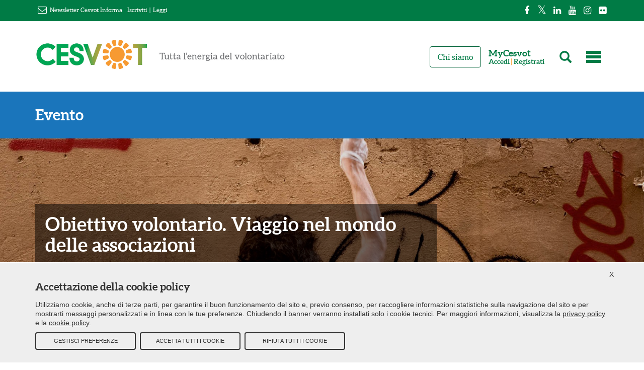

--- FILE ---
content_type: text/html; charset=UTF-8
request_url: https://www.cesvot.it/eventi/obiettivo-volontario-viaggio-nel-mondo-delle-associazioni
body_size: 10086
content:
<!DOCTYPE html>
<html lang="it">
<head>
    <meta charset="utf-8">
    <meta name="viewport" content="width=device-width, initial-scale=1">
    <meta name="csrf-token" content="ZceZCSqaAK994ddDcX3RabfADJ9GT5xxjU7e6tdg">

    <title>Obiettivo volontario. Viaggio nel mondo delle associazioni | Cesvot - Tutta l&#039;energia del volontariato</title>

            <link rel="canonical" href="https://www.cesvot.it/eventi/obiettivo-volontario-viaggio-nel-mondo-delle-associazioni" />
        
            <meta name="title" content="Obiettivo volontario. Viaggio nel mondo delle a...">
                <meta name="description" content="E' online il libro-catalogo della mostra “Obiettivo volontario. Viaggio nel mondo delle associazioni”, realizzata da Cesvot grazie...">
                    <meta name="robots" content="index, follow">
                <meta name="author" content="comunicazione@cesvot.it">
    
    <meta property="fb:app_id" content="2192514270983264" />
    <meta property="og:site_name" content="Cesvot - Tutta l&#39;energia del volontariato" />
    <meta property="og:logo" content="https://www.cesvot.it/images/logo-full.pnge" />
            <meta property="og:type" content="article" />
                <meta property="og:url" content="https://www.cesvot.it/eventi/obiettivo-volontario-viaggio-nel-mondo-delle-associazioni" />
                <meta property="og:title" content="Obiettivo volontario. Viaggio nel mondo delle associazioni"/>
                <meta property="og:description" content="E' online il libro-catalogo della mostra “Obiettivo volontario. Viaggio nel mondo delle associazioni”, realizzata da Cesvot grazie..."/>
                <meta property="og:image" content="https://www.cesvot.it/storage/6771/MOSTRA CESVOT Cartolina OK 15x10cm-1_0.jpg"/>
                    
            <meta name="twitter:card" content="summary" />
                <meta name="twitter:url" content="https://www.cesvot.it/eventi/obiettivo-volontario-viaggio-nel-mondo-delle-associazioni" />
                <meta name="twitter:title" content="Obiettivo volontario. Viaggio nel mondo delle associazioni" />
                <meta name="twitter:description" content="E' online il libro-catalogo della mostra “Obiettivo volontario. Viaggio nel mondo delle associazioni”, realizzata da Cesvot grazie..." />
                <meta name="twitter:image" content="https://www.cesvot.it/storage/6771/MOSTRA CESVOT Cartolina OK 15x10cm-1_0.jpg" />
        <meta name="twitter:site" content="@Cesvot" />
    <meta name="twitter:site:id" content="227260221" />

                        
    <!-- scripts -->
    <script src="https://www.cesvot.it/vendor/jquery/jquery-3.7.1.min.js"></script>
    <script src="https://www.cesvot.it/vendor/jquery/jquery.cookie.min.js"></script>
    <script src='https://www.google.com/recaptcha/api.js' async defer ></script>
    <link rel="preload" as="style" href="https://www.cesvot.it/build/assets/app-f78ccd50.css" /><link rel="preload" as="style" href="https://www.cesvot.it/build/assets/app-24fc7201.css" /><link rel="modulepreload" href="https://www.cesvot.it/build/assets/app-88bef6ed.js" /><link rel="modulepreload" href="https://www.cesvot.it/build/assets/leaflet-src-f6f49166.js" /><link rel="stylesheet" href="https://www.cesvot.it/build/assets/app-f78ccd50.css" /><link rel="stylesheet" href="https://www.cesvot.it/build/assets/app-24fc7201.css" /><script type="module" src="https://www.cesvot.it/build/assets/app-88bef6ed.js"></script>
    <style>
        .cookie-policy-banner {
            display: none;
            position: fixed;
            bottom: 0;
            left: 0;
            right: 0;
            background-color: #eee;
            z-index: 9999;
            padding: 10px 25px 25px 25px;
            color: #333;
            font-family: source sans pro,Helvetica,sans-serif;
            border-top: 3px solid #fff;
        }
        .cookie-policy-banner .closer-wrapper {
            display: flex;
            align-items: center;
            justify-content: flex-end;
            margin: 0 -10px;
        }
        .cookie-policy-banner .closer-wrapper a.closer {
            font-size: 14px;
        }
        .cookie-policy-banner label {
            margin: 0 0 0 2px;
            vertical-align: initial;
            color: inherit;
        }
        .cookie-policy-banner.active {
            display: block;
        }
        .cookie-policy-banner h2 {
            font-size: 21px;
            line-height: 1.1;
            margin: 0 0 15px 0;
        }
        .cookie-policy-banner p {
            font-size: 14px;
            line-height: 1.35;
        }
        .cookie-policy-banner p a {
            text-decoration: underline;
        }
        .cookie-policy-banner .form-check {
            display: flex;
            align-items: flex-start;
            justify-content: center;
            margin: 0 2rem 0 0;
        }
        .cookie-policy-banner .button-box,
        .cookie-policy-banner .custom-box {
            display: flex;
            margin: 10px 0 0 0;
        }
        .cookie-policy-banner .custom-box.hidden,
        .cookie-policy-banner .button-box.hidden {
            display: none;
        }
        .cookie-policy-banner .button-box a:first-child {
            margin: 0 8px 0 0;
        }
        .cookie-policy-banner .button-box a:last-child {
            margin: 0;
        }
        .cookie-policy-banner a.refuse-btn,
        .cookie-policy-banner a.accept-btn,
        .cookie-policy-banner a.save-btn {
            margin: 0 8px 0 0;
            border: 2px solid #333;
            display: flex;
            justify-content: center;
            align-items: center;
            color: #333;
            min-height: 35px;
            line-height: 1;
            width: 200px;
            text-align: center;
            text-transform: uppercase;
            text-decoration: none;
            font-size: 11px;
            border-radius: 4px;
        }
        .cookie-policy-banner a.refuse-btn:hover,
        .cookie-policy-banner a.accept-btn:hover,
        .cookie-policy-banner a.save-btn:hover {
            background-color: #333;
            color: #fff;
        }
        .cookie-policy-banner a.save-btn {
            margin: 0 0 0 auto;
        }
        @media only screen and (max-width : 480px) {
            .cookie-policy-banner .button-box {
                flex-direction: column;
            }
            .cookie-policy-banner .button-box a {
                margin: 8px 0 !important;
                width: 100%;
            }
        }
    </style>

</head>
<body>

    <!-- menu mobile -->
    <div class="menu-mobile hidden-lg hidden-md hidden-sm unprintable">
        <!-- admin bar -->
        <div class="adminbar">
            <div class="container">
                <ul class="menu nav navbar-nav social-bar">
                    <li class="first leaf"><a class="facebook-page" href="https://www.facebook.com/Cesvot" target="blank"><i class="fa fa-facebook"></i></a></li>
                    <li class="leaf"><a class="twitter-page" href="https://twitter.com/cesvot" target="blank"><i class="fa fa-twitter"></i></a></li>
                    <li class="leaf"><a class="linkedin-page" href="https://www.linkedin.com/company/cesvot-centro-servizi-volontariato-toscana" target="blank"><i class="fa fa-linkedin"></i></a></li>
                    <li class="leaf"><a class="youtube-page" href="https://www.youtube.com/user/CesvotToscana" target="blank"><i class="fa fa-youtube"></i></a></li>
                    <li class="leaf"><a class="instagram-page" href="https://www.instagram.com/cesvot_toscana/" target="blank"><i class="fa fa-instagram"></i></a></li>
                    <li class="leaf"><a class="flickr-page" href="https://www.flickr.com/people/pluraliweb/" target="blank"><i class="fa fa-flickr"></i></a></li>
                </ul>
            </div>
        </div>
        <!-- admin bar ends -->
        <header id="navbar" role="banner" class="container-fluid">
            <div class="container mobile-top flex">
                <div class="navbar-header">
                    <a class="header-logo logo navbar-btn" href="https://www.cesvot.it" title="Home">
                        <span><img class="block !ml-5" src="https://www.cesvot.it/images/logo-full.png" alt="Home"></span>
                    </a>
                    <a class="name navbar-brand assistive-text" href="https://www.cesvot.it" title="Home">Cesvot - Tutta l'energia del volontariato</a>
                </div>
                <div class="navbar-collapse !ml-auto"> <!-- was collapse -->
                    <nav role="navigation" class="flex flex-row-reverse">
                        <div class="menu-dat">
                            <ul class="menu nav navbar-nav">
                                <li href="#" class="last leaf menu-604"><a href="#" title="" class="menu-604"></a></li>
                            </ul>
                        </div>
                        <div class="menu-dat">
                            <ul class="menu nav navbar-nav">
                                <li href="#" class="last leaf menu-user"><a href="https://my.cesvot.it" class="menu-user"><i class="glyphicon glyphicon-user"></i><span>MyCesvot</span></a></li>
                            </ul>
                        </div>
                        <div class="menu-dat">
                            <ul class="menu nav navbar-nav">
                                <li href="#" class="last leaf menu-lens"><a href="javascript:void(0);" class="menu-user"><i class="glyphicon glyphicon-search"></i></a></li>
                            </ul>
                        </div>
                    </nav>
                </div>
            </div>
        </header>
    </div>

    <!-- page -->
    <div class="outer-space path-home ">

        <!-- desktop social menu -->
        <div class="adminbar unprintable hidden-xs">
            <div class="container">
                <div class="newsletter">
                    <i class="fa fa fa-envelope-o"></i> <span>Newsletter Cesvot Informa</span> <span class="mr-2 ml-2"></span>
                                            <a href="https://my.cesvot.it/Registrazione.aspx" target="blank">Iscriviti</a>
                                        <span class="mr-2 ml-2">|</span>
                                                                <a href="https://www.cesvot.it/cesvot-informa/22710">Leggi</a>
                                    </div>
                <ul class="menu nav navbar-nav social-bar">
                    <li class="first leaf"><a class="facebook-page" href="https://www.facebook.com/Cesvot" target="blank"><i class="fa fa-facebook"></i></a></li>
                    <li class="leaf"><a class="twitter-page" href="https://twitter.com/cesvot" target="blank"><i class="fa fa-twitter"></i></a></li>
                    <li class="leaf"><a class="linkedin-page" href="https://www.linkedin.com/company/cesvot-centro-servizi-volontariato-toscana" target="blank"><i class="fa fa-linkedin"></i></a></li>
                    <li class="leaf"><a class="youtube-page" href="https://www.youtube.com/user/CesvotToscana" target="blank"><i class="fa fa-youtube"></i></a></li>
                    <li class="leaf"><a class="instagram-page" href="https://www.instagram.com/cesvot_toscana/" target="blank"><i class="fa fa-instagram"></i></a></li>
                    <li class="leaf"><a class="flickr-page" href="https://www.flickr.com/people/pluraliweb/" target="blank"><i class="fa fa-flickr"></i></a></li>
                </ul>
            </div>
        </div>

        <!-- desktop main menu -->
        <header id="navbar" role="banner" class="container-fluid hidden-xs unprintable">
            <div class="container">
                <div class="navbar-header">
                    <a class="header-logo logo navbar-btn pull-left" href="/" title="Home">
                        <span class="hidden-sm hidden-xs"><img src="https://www.cesvot.it/images/logo-payoff.jpg" alt="Home"></span>
                        <span class="hidden-lg hidden-md hidden-xs"><img src="https://www.cesvot.it/images/logo-full.png" alt="Home"></span>
                    </a>
                    <a class="name navbar-brand assistive-text" href="/" title="Home">Cesvot - Tutta l'energia del volontariato</a>
                </div>
                <div class="navbar-collapse unprintable"> <!-- was collapse -->
                    <nav role="navigation">
                        <div class="menu-dat">
                            <ul class="menu nav navbar-nav user-access">
                                <li href="#" class="last leaf menu-604"><a href="#" title="" class="menu-604"></a></li>
                            </ul>
                        </div>
                        <div class="menu-dat">
                            <ul class="menu nav navbar-nav user-access">
                                <li href="#" class="last leaf menu-lens"><a href="javascript:void(0);"><i class="glyphicon glyphicon-search"></i></a></li>
                            </ul>
                        </div>

                        <!-- Trigger the modal with a button MODAL BUTTON!!!! -->
                        <div class="menu-dat">
                            <ul class="menu nav navbar-nav user-access">
                                                                    <li href="#" class="first leaf mycesvot-menu"><p class="mycesvot-menu-title">MyCesvot</p><span class="mycesvot-menu-user"><a class="mycesvot-login-action" href="#" data-toggle="modal" data-target="#mycesvot-login-modal">Accedi</a> | <a href="https://my.cesvot.it/Registrazione.aspx?ref=https://www.cesvot.it/" target="_blank">Registrati</a></span></li>
                                                            </ul>
                        </div>
                                                    <script defer>
                                (function () {
                                    fetch("https://my.cesvot.it/login.aspx?LayoutMode=iframe", { method: "GET", mode: "no-cors" })
                                        .then(function () {
                                            console.log("Login iframe: URL raggiungibile.");
                                        })
                                        .catch(function (err) {
                                            console.warn("Login iframe: URL non raggiungibile. Collegamento via url.");
                                            var linkElement = jQuery('.mycesvot-login-action');
                                            linkElement.attr('href', "https://my.cesvot.it/login.aspx?ref=https://www.cesvot.it/eventi/obiettivo-volontario-viaggio-nel-mondo-delle-associazioni");
                                            linkElement.removeAttr('data-toggle');
                                            linkElement.removeAttr('data-target');
                                        });
                                })();
                            </script>
                                                <!-- MODAL ENDS -->

                        <div class="menu-dat">
                            <ul class="menu nav navbar-nav">
                                <li class="first last leaf menu-668"><a href="https://www.cesvot.it/chi-siamo" class="menu-668">Chi siamo</a></li>
                            </ul>
                        </div>
                        <div class="menu-dat"></div>
                    </nav>
                </div>
            </div>
        </header>

        <!-- search bar -->
        <div class="unprintable">
            <div class="home-search-form">
                <div class="wrapper container">
                    <h2>Cerca in Cesvot</h2>
                    <h3>Strumenti, servizi e contenuti per la tua associazione</h3>
                    <div class="region region-hidden-search-menu">
                        <div class="region region-hidden-search-menu">
                            <section id="block-views-exp-risultati-di-ricerca-page" class="block block-views clearfix">
                                <form action="https://www.cesvot.it/s" method="get" id="views-exposed-form-risultati-di-ricerca-page" accept-charset="UTF-8">
                                    <div>
                                        <div class="views-exposed-form">
                                            <div class="views-exposed-widgets clearfix">
                                                <div id="edit-search-api-views-fulltext-wrapper" class="views-exposed-widget views-widget-filter-search_api_views_fulltext">
                                                    <label for="edit-search-api-views-fulltext">
                                                        Cerca nel sito </label>
                                                    <div class="views-widget">
                                                        <div class="form-item form-item-search-api-views-fulltext form-type-textfield form-group"><input class="form-control form-text" type="text" id="edit-search-api-views-fulltext" name="q" value="" size="30" maxlength="128"></div>
                                                    </div>
                                                </div>
                                                <div class="views-exposed-widget views-submit-button">
                                                    <button type="submit" id="edit-submit-risultati-di-ricerca" value="Cerca" class="btn btn-primary form-submit"><i class="icon glyphicon glyphicon-search" aria-hidden="true"></i></button>
                                                </div>
                                            </div>
                                        </div>
                                    </div>
                                </form>
                            </section>
                        </div>
                    </div>
                </div>
            </div>
        </div>

        <!-- <pre>eventi.single</pre> -->

        <!-- main contents -->
        <div class="main-container not-cesvot-generic-page     cesvot-node-123 path-in-eventi not-front      page-type-eventi site-page-type-node node-type-evento   ">

        <header role="banner" id="page-header">
            <h2 class="normal-page-header cesvot-page-header cesvot-page-header-eventi  bg-cesvot-vicino-te  ">
                                    <a href="https://www.cesvot.it/eventi" class="container">Evento</a>
                            </h2>
        </header>

                    <div class="jumbotron-subcats">
                <div class="lra">
                                                                                                <img src="https://www.cesvot.it/storage/6771/MOSTRA CESVOT Cartolina OK 15x10cm-1_0.jpg" alt="" width="" height="">
                                                            </div>
                <div class="lra-title">
                    <div class="container">
                        <h1><span>Obiettivo volontario. Viaggio nel mondo delle associazioni</span></h1>
                                                                                                                                                                                    <p>
                                        <span>
                                                                                            <span class="is_full_block">
                                                    Galleria Mentana, Piazza Mentana - Firenze
                                                </span>
                                                                                                                                        <span class="is_full_block">
                                                                                                            Da Monday  6 June 2016                                                        a Tuesday 21 June 2016                                                                                                        dalle 16:30                                                    alle 20:00                                                </span>
                                                                                    </span>
                                    </p>
                                                                                                        </div>
                </div>
            </div>
        
        <div class="spacer unprintable"></div>

        <div class="menu-dropper unprintable">
            <a href="#" class="btn btn-default btn-lg"><i class="fa fa-chevron-down"></i><span>Menu</span></a>
        </div>

        
        <div class="row m-auto container">
            <section class="main-container col-sm-9">
                                <div class="share-on unprintable pull-left"></div>
                <div class="share-on unprintable pull-right">
                    <span>
                        <span class="share-cta">Condividi su</span>
                        <a class="sl fb" href="https://www.facebook.com/sharer/sharer.php?u=https://www.cesvot.it/eventi/obiettivo-volontario-viaggio-nel-mondo-delle-associazioni"><i class="fa fa-facebook"></i></a>
                        <a class="sl tw" href="https://twitter.com/share?text=Obiettivo+volontario.+Viaggio+nel+mondo+delle+associazioni&url=https://www.cesvot.it/eventi/obiettivo-volontario-viaggio-nel-mondo-delle-associazioni&hashtags=cesvot"><i class="fa fa-twitter"></i></a>
                        <a class="sl ln" href="https://www.linkedin.com/shareArticle?mini=true&url=https://www.cesvot.it/eventi/obiettivo-volontario-viaggio-nel-mondo-delle-associazioni"><i class="fa fa-linkedin"></i></a>
                        <a class="sl wa whapp-share" href="https://api.whatsapp.com/send?text=https://www.cesvot.it/eventi/obiettivo-volontario-viaggio-nel-mondo-delle-associazioni" data-action="share/whatsapp/share"><i class="fa fa-whatsapp"></i></a>
                        <a class="sl tg tg-share" href="https://telegram.me/share/url?url=https://www.cesvot.it/eventi/obiettivo-volontario-viaggio-nel-mondo-delle-associazioni&text=Obiettivo+volontario.+Viaggio+nel+mondo+delle+associazioni" data-action="share/telegram/share"><i class="fa fa-telegram"></i></a>
                        <span class="share-separator"></span>
                        <a class="sl pt" href="javascript:window.print();"><i class="fa fa-print"></i></a>
                    </span>
                </div>
                <div class="hidden-sm hidden-md hidden-lg clearfix"></div>
            </section>
        </div>

        
            <div class="row m-auto container pb-16">

                <div class="row col-md-9">
                    <div class="event-description col-md-11 !p-0">

                        <div class="top-summary">
                            <p></p>
                        </div>

                        <div class="field field-name-body field-type-text-with-summary field-label-hidden">
                            <div class="field-items">
                                <div class="field-item even" property="content:encoded">

                                    <p>E' online il libro-catalogo della<strong> mostra “Obiettivo volontario. Viaggio nel mondo delle associazioni”</strong>, realizzata da Cesvot grazie all’impegno del fotografo Enrico Genovesi. <em>Per sfogliare il libro <strong><a href="http://www.cesvot.it/static-site/flipvolontario/index.html">clicca qui</a></strong>.</em><br />
<br />
La mostra, inaugurata il 6 giugno, rimarrà aperta <strong>fino al 21 giugno</strong> presso la <strong>Galleria Mentana</strong> in Piazza Mentana a Firenze. Questi gli orari di apertura: dal lunedì al sabato ore 11.00-13.00 e 17.00-20.00. L'ingresso è gratuito.</p>

<p>"Obiettivo volontario" nasce in collaborazione con <strong>Fiaf - Federazione Italiana Associazioni Fotografiche</strong> e con il progetto <a href="http://fiaf.net/tantipertutti/"><em><strong>Tanti per tutti</strong> </em></a>che la Federazione ha promosso tra febbraio 2015 e giugno 2016 con lo scopo di realizzare una documentazione fotografica che indagasse il mondo del volontariato in Italia e raccontasse i volontari e il loro agire a sostegno della collettività.</p>

<p>Al progetto hanno partecipato fotoamatori e professionisti dedicando i loro scatti ai <strong>volontari che in tutto il Paese sono impegnati sui tanti fronti del bisogno</strong>: dall’assistenza alle persone in condizioni di disagio, alla protezione civile; dalla tutela dell’ambiente a quella dei monumenti; dall’educazione alla solidarietà internazionale.</p>

<p class="rtecenter"><img alt="" src="/sites/default/files/cartolina%20online_0.jpg" style="height:500px; width:500px" /></p>

<p>Cesvot ha pensato che fosse utile e giusto inserirsi in questo viaggio offrendo, grazie alla collaborazione con il fotografo <strong>Enrico Genovesi</strong> (<a href="/node/7839">ascolta l'intervista per "Volontariato in onda"</a>), un approfondimento di quella che è <strong>l’esperienza del volontariato toscano</strong> che, con le sue <strong>3500 associazioni</strong>, rappresenta una miniera d’oro di impegno, iniziativa, generosità e buone pratiche.</p>

<p>Sono state quindi individuate <strong>15 associazioni</strong> in rappresentanza delle tante realtà esistenti in Toscana, non certo con l’ambizione di essere esaustivi ma con l’obiettivo di realizzare una testimonianza emblematica e significativa di un movimento tanto ampio, diverso, spesso inaspettato e sicuramente sconosciuto ai più.</p>

<p>Da questa esperienza sono nati il libro e la mostra <em>Obiettivo volontario. Viaggio nel mondo delle associazioni</em>: <strong>150 scatti che raccontano le persone, i luoghi, l'impegno </strong>di quell'azione volontaria che ogni giorno contribuisce alla costruzione di una <strong>regione più coesa, solidale e inclusiva</strong>.</p>

<p>&nbsp;</p>

<blockquote>
<p><em>Un ringraziamento particolare alle associazioni che hanno reso possibile questo progetto fotografico: </em></p>

<p><strong><a href="http://www.federgev.it/">Gav - Associazione Guardie Ambientali Volontarie</a>, Livorno</strong></p>

<p><a href="http://www.lalbassociazione.com/wordpress/"><strong>Associazione L’Alba, Pisa</strong></a></p>

<p><strong><a href="http://www.unioneamicidelcaneedelgatto.it/canile.php">Associazione Il Canile del Termine</a>, Firenze</strong></p>

<p><a href="http://www.pubblicaassistenzacecina.it/"><strong>Associazione Pubblica Assistenza, Cecina</strong></a></p>

<p><strong><a href="http://www.horseprotection.it/">Associazione International Protection Horse</a>, Montaione (Firenze)</strong></p>

<p><strong><a href="http://mondonuovoonlus.blogspot.it/p/blog-page_3.html">Associazione Mondo Nuovo</a>, Volterra (Pisa)</strong></p>

<p><strong><a href="http://www.avislivorno.it/">Avis - Associazione Volontari Italiani Sangue</a></strong><a href="http://www.avislivorno.it/"><strong>, Livorno</strong></a></p>

<p><a href="http://www.aipdpisa.it/it/index.asp"><strong>Aipd - Associazione Italiana Persone Down, Pisa</strong></a></p>

<p><strong><a href="http://www.angelidelbello.org/">Fondazione Angeli del Bello</a>, Firenze</strong></p>

<p><a href="http://www.pubblicaassistenza.it/wp/"><strong>Svs - Società Volontari Soccorso, Livorno</strong></a></p>

<p><a href="http://www.vab.it/vabtoscana.htm"><strong>Vab - Vigilanza Antincendi Boschivi, Firenze</strong></a></p>

<p><a href="http://auser.toscana.it/sestofiorentino/it-it/principale.aspx"><strong>Auser Sesto Fiorentino</strong></a></p>

<p><strong><a href="http://www.polisportivaaurora.it/">Associazione Aurora</a>, Prato</strong></p>

<p><a href="http://www.avolucca.it/"><strong>Avo - Associazione Volontari Ospedalieri, Lucca</strong></a></p>

<p><a href="http://www.misericordia.firenze.it/"><strong>Venerabile Arciconfraternita della Misericordia di Firenze</strong></a></p>
</blockquote>

<p>&nbsp;</p>

<p>&nbsp;</p>


                                </div>
                            </div>
                        </div>

                        
                        
                    </div>
                </div>

            </div>

                                                        <div class="map-container">
                    <div class="map jumbotron-subcats jumbotron-bottom overflow-hidden relative"  data-lat="43.7675585"   data-lon="11.2576103" ></div>
                </div>
            
        
    </div>

        <!-- footer -->
        <footer class="footer main-footer unprintable">
            <div class="container">
                <div class="region region-footer">
                    <section id="block-block-4" class="block block-block footer-address-block col-sm-4 col-xs-12 clearfix">
                        <p><img src="https://www.cesvot.it/images/logo-grigio.png"><br>
                            Centro Servizi Volontariato Toscana<br>
                            Organizzazione di volontariato (Odv)<br>
                            Via Ricasoli, 9 - 50122 Firenze<br>
                            Telefono: +39 055 27 17 31<br>
                            Email: <a href="mailto:info@cesvot.it">info@cesvot.it</a>; <a href="mailto:cesvot@pec.it">cesvot@pec.it</a><br>
                            Codice Fiscale: 94063330487</p>
                    </section>
                    <section id="block-menu-menu-footer-menu" class="block block-menu col-sm-6 col-xs-12 clearfix">
                        <h2 class="block-title">Footer Menu</h2>
                        <ul class="menu nav"><li class="first leaf menu-5273"><a href="https://www.cesvot.it/consulenza" title="" class="menu-5273 ">Consulenza</a></li>
                            <li class="leaf menu-5276"><a href="https://www.cesvot.it/formazione" title="" class="menu-5276 ">Formazione</a></li>
                            <li class="leaf menu-5274"><a href="https://www.cesvot.it/promozione" title="" class="menu-5274 ">Promozione</a></li>
                            <li class="leaf menu-5277"><a href="https://www.cesvot.it/comunicazione" title="" class="menu-5277 ">Comunicazione</a></li>
                            <li class="leaf menu-5275"><a href="https://www.cesvot.it/documentazione" title="" class="menu-5275 ">Documentazione</a></li>
                            <li class="last leaf menu-5352"><a href="https://www.cesvot.it/logistica" title="" class="menu-5352 ">Logistica</a></li>
                        </ul>
                    </section>
                    <section id="block-block-5" class="block block-block col-lg-2 col-md-2 col-sm-2 col-xs-12 --hidden-xs text-right clearfix">
                        <a href="https://www.csvnet.it/"><img class="" style="padding: 0 5px; float: right; max-height: 36px;" height="36" src="https://www.cesvot.it/images/logo-csvnet.png"></a>
                    </section>
                    <section id="block-block-29" class="block block-block col-xs-12 col-sm-12 col-md-12 col-lg-12 privacy-policy clearfix">
                        <div class="">
                            <p class="struct-flex-row">
                                <!-- <span class="struct-flex-item"><img class="" style="padding: 0 5px;" height="24" src="/sites/all/themes/cesvot/media/images/logo_CSVnet.png" /></span> -->
                                <span class="struct-flex-item left-text-xs right-text small-line-spacing"><a class="" href="https://www.cesvot.it/chi-siamo/contattaci">Contattaci </a> | <a class="" href="https://www.cesvot.it/chi-siamo/suggerimenti-e-reclami">Suggerimenti e reclami </a> | <a class="" href="https://www.cesvot.it/redazione-e-registrazione-tribunale">Redazione e registrazione tribunale </a> | <a class="" href="https://www.cesvot.it/informativa-privacy">Privacy Policy</a> | <a class="" href="https://www.cesvot.it/informativa-sui-cookie">Cookie Policy</a> | <a href="javascript:;" id="edit-cookie-settings">Modifica preferenze cookie</a></span>
                            </p>
                        </div>
                    </section>
                    <section id="block-mycesvot-cookieblock-mycesvot-block" class="block block-mycesvot-cookieblock clearfix"></section>
                </div>
            </div>
        </footer>

    </div>

    <div class="unprintable">
        <div class="hidden-right ">
            <div class="region region-hidden-right">
                <section id="block-menu-block-1" class="block block-menu-block aside-menu contextual-links-region clearfix">
                    <div class="menu-block-wrapper menu-block-1 menu-name-menu-footer-menu parent-mlid-0 menu-level-1">
                        <ul class="menu nav"><li class="first leaf menu-mlid-5273 menu-5273"><a href="https://www.cesvot.it/consulenza" title="" class="menu-5273 ">Consulenza</a></li>
                            <li class="leaf menu-mlid-5276 menu-5276"><a href="https://www.cesvot.it/formazione" title="" class="menu-5276 ">Formazione</a></li>
                            <li class="leaf menu-mlid-5274 menu-5274"><a href="https://www.cesvot.it/promozione" title="" class="menu-5274 ">Promozione</a></li>
                            <li class="leaf menu-mlid-5277 menu-5277"><a href="https://www.cesvot.it/comunicazione" title="" class="menu-5277 ">Comunicazione</a></li>
                            <li class="leaf menu-mlid-5275 menu-5275"><a href="https://www.cesvot.it/documentazione" title="" class="menu-5275 ">Documentazione</a></li>
                            <li class="last leaf menu-mlid-5352 menu-5352"><a href="https://www.cesvot.it/logistica" title="" class="menu-5352 ">Logistica</a></li>
                        </ul>
                    </div>
                </section>
            </div>
            <a class="close">×</a>
        </div>
    </div>

    <div id="mycesvot-login-modal" class="modal fade" role="dialog">
        <div class="modal-dialog modal-login">

            <div class="modal-content">
                <div class="modal-header">
                    <button type="button" class="close" data-dismiss="modal">×</button>
                    <h2 class="modal-title">MyCesvot</h2>
                </div>
                <div class="modal-body">
                    <section id="block-user-login" class="block block-user clearfix">
                        <iframe id="mycesvot_iframe" frameborder="0" border="0" cellspacing="0" src="https://my.cesvot.it/login.aspx?LayoutMode=iframe&amp;ref=https://www.cesvot.it/eventi/obiettivo-volontario-viaggio-nel-mondo-delle-associazioni">
                            Your browser does not support iframes.
                        </iframe>
                    </section>
                </div>
            </div>

        </div>
    </div>

    <div class="cookie-policy-banner">
        <div class="container">
            <div class="row">
                <div class="col-md-12">
                    <div class="closer-wrapper">
                        <a class="refuse-all-btn closer" href="javascript:;">X</a>
                    </div>
                    <div class="text-box">
                        <h2>Accettazione della cookie policy</h2>
                        <p>Utilizziamo cookie, anche di terze parti, per garantire il buon funzionamento del sito e, previo consenso, per raccogliere informazioni statistiche sulla navigazione del sito e per mostrarti messaggi personalizzati e in linea con le tue preferenze. Chiudendo il banner verranno installati solo i cookie tecnici. Per maggiori informazioni, visualizza la <a href="/informativa-privacy">privacy policy</a> e la <a href="/informativa-sui-cookie">cookie policy</a>.</p>
                    </div>
                    <div class="button-box">
                        <a class="accept-btn accept-custom-btn" href="javascript:;"><span>Gestisci preferenze</span></a>
                        <a class="accept-btn accept-all-btn" href="javascript:;"><span>Accetta tutti i cookie</span></a>
                        <a class="refuse-btn refuse-all-btn" href="javascript:;"><span>Rifiuta tutti i cookie</span></a>
                    </div>
                    <div class="custom-box hidden">
                        <div class="form-check">
                            <input class="form-check-input" type="checkbox" value="1" id="cookies-monitoring">
                            <label class="form-check-label" for="cookies-monitoring">Monitoraggio</label>
                        </div>
                        <div class="form-check">
                            <input class="form-check-input" type="checkbox" value="1" id="cookies-marketing">
                            <label class="form-check-label" for="cookies-marketing">Marketing</label>
                        </div>
                        <a class="save-btn" href="javascript:;">Salva</a>
                    </div>
                </div>
            </div>
        </div>
    </div>

    <script async src="https://www.googletagmanager.com/gtag/js?id=UA-5528151-4"></script>
    <script async src="https://www.googletagmanager.com/gtag/js?id=G-47HDV1W1GB"></script>
    <script defer type="text/javascript">

        jQuery(function() {

            jQuery(document).on('click', '#edit-cookie-settings', function() {
                jQuery('.cookie-policy-banner').addClass('active');
            });

            var monitoring_nocookies = function() {

                /* google analytics */
                window.dataLayer = window.dataLayer || [];
                function gtag(){dataLayer.push(arguments);}
                gtag('js', new Date());
                gtag('consent', 'default', {
                    ad_user_data: 'denied',
                    ad_personalization: 'denied',
                    ad_storage: 'denied',
                    functionality_storage: 'denied',
                    personalization_storage: 'denied',
                    security_storage: 'denied',
                    analytics_storage: 'denied',
                    region: ['IT'],
                });
                gtag('config', 'G-47HDV1W1GB');
                gtag('config', 'UA-5528151-4');
                gtag('event', 'page_view');

            }

            var monitoring = function() {

                /* hotjar */
                (function(h,o,t,j,a,r){
                    h.hj=h.hj||function(){(h.hj.q=h.hj.q||[]).push(arguments)};
                    h._hjSettings={hjid:1647743,hjsv:6};
                    a=o.getElementsByTagName('head')[0];
                    r=o.createElement('script');r.async=1;
                    r.src=t+h._hjSettings.hjid+j+h._hjSettings.hjsv;
                    a.appendChild(r);
                })(window,document,'https://static.hotjar.com/c/hotjar-','.js?sv=');

                /* google analytics */
                window.dataLayer = window.dataLayer || [];
                function gtag(){dataLayer.push(arguments);}
                gtag('js', new Date());
                gtag('consent', 'default', {
                    ad_user_data: 'granted',
                    ad_personalization: 'granted',
                    ad_storage: 'granted',
                    functionality_storage: 'granted',
                    personalization_storage: 'granted',
                    security_storage: 'granted',
                    analytics_storage: 'granted',
                    region: ['IT'],
                });
                gtag('config', 'G-47HDV1W1GB');
                gtag('config', 'UA-5528151-4');
                gtag('event', 'page_view');

                /* google tag manager */
                (function(w,d,s,l,i){w[l]=w[l]||[];w[l].push({'gtm.start':
                        new Date().getTime(),event:'gtm.js'});var f=d.getElementsByTagName(s)[0],
                    j=d.createElement(s),dl=l!='dataLayer'?'&l='+l:'';j.async=true;j.src=
                    'https://www.googletagmanager.com/gtm.js?id='+i+dl;f.parentNode.insertBefore(j,f);
                })(window,document,'script','dataLayer','GTM-5SJF75G');

                /* google tag manager */
                (function(w,d,s,l,i){w[l]=w[l]||[];w[l].push({'gtm.start':
                        new Date().getTime(),event:'gtm.js'});var f=d.getElementsByTagName(s)[0],
                    j=d.createElement(s),dl=l!='dataLayer'?'&l='+l:'';j.async=true;j.src=
                    'https://www.googletagmanager.com/gtm.js?id='+i+dl;f.parentNode.insertBefore(j,f);
                })(window,document,'script','dataLayer','GTM-WX4BJL3');

                /* google analytics tracking events */
                function getParameterByName(name, url) {
                    if (!url) url = window.location.href;
                    name = name.replace(/[\[\]]/g, "\\$&");
                    var regex = new RegExp("[?&]" + name + "(=([^&#]*)|&|#|$)"),
                        results = regex.exec(url);
                    if (!results) return null;
                    if (!results[2]) return '';
                    return decodeURIComponent(results[2].replace(/\+/g, " "));
                }
                jQuery(document).ready(function(){
                    jQuery('a.btn-newsletter-subscribe').click(function(e) {
                        e.preventDefault();
                        var the_href = jQuery(this).attr('href');
                        ga('send', {
                            hitType: 'event',
                            eventCategory: 'Newsletter - Iscriviti',
                            eventAction: 'click',
                            eventLabel: 'Bottone iscrizione'
                        });
                        setTimeout(function() {
                            document.location.href = the_href;
                        }, 200);
                    });
                    jQuery('a.btn-newsletter-read').click(function(e) {
                        e.preventDefault();
                        var the_href = jQuery(this).attr('href');
                        ga('send', {
                            hitType: 'event',
                            eventCategory: 'Newsletter - Leggi ultima',
                            eventAction: 'click',
                            eventLabel: 'Bottone leggi ultima'
                        });
                        setTimeout(function() {
                            document.location.href = the_href;
                        }, 200);
                    });
                    jQuery('a.mycesvot-call, a.btn-mycesvot-call').click(function(e) {
                        e.preventDefault();
                        var the_href = jQuery(this).attr('href');
                        var thisLabel = jQuery(this).closest('.field-collection-item-field-capitolo').find('.field-name-field-titolo').text();
                        if ( thisLabel == null || thisLabel == '' ) {
                            thisLabel = jQuery('h1.page-header').text();
                        }
                        var thisCategory = getParameterByName('cat', the_href);
                        if ( thisCategory == null || thisCategory == '' ) {
                            thisCategory = 'call-to-action';
                        }
                        //console.log('MyCesvot CTA - ' + thisCategory);
                        //console.log(thisLabel);
                        ga('send', {
                            hitType: 'event',
                            eventCategory: 'MyCesvot CTA - ' + thisCategory,
                            eventAction: 'click',
                            eventLabel: thisLabel
                        });
                        document.location.href = the_href;
                    });
                    jQuery('.ga-element').click(function(e) {
                        var thisCategory = jQuery(this).data( 'gaoptions-category' );
                        var thisLabel = jQuery(this).data( 'gaoptions-title' );
                        //console.log('user defined - ' + thisCategory);
                        //console.log(thisLabel);
                        ga('send', {
                            hitType: 'event',
                            eventCategory: thisCategory,
                            eventAction: 'click',
                            eventLabel: thisLabel
                        });
                    });
                });

            }


            var marketing = function() {

                /* facebook sdk */
                (function(d, s, id) {
                    var js, fjs = d.getElementsByTagName(s)[0];
                    if (d.getElementById(id)) return;
                    js = d.createElement(s); js.id = id;
                    js.src = "//connect.facebook.net/it_IT/sdk.js#xfbml=1&version=v2.5";
                    fjs.parentNode.insertBefore(js, fjs);
                }(document, 'script', 'facebook-jssdk'));

                /* facebook pixel */
                !function(f,b,e,v,n,t,s)
                {if(f.fbq)return;n=f.fbq=function(){n.callMethod?
                    n.callMethod.apply(n,arguments):n.queue.push(arguments)};
                    if(!f._fbq)f._fbq=n;n.push=n;n.loaded=!0;n.version='2.0';
                    n.queue=[];t=b.createElement(e);t.async=!0;
                    t.src=v;s=b.getElementsByTagName(e)[0];
                    s.parentNode.insertBefore(t,s)}(window, document,'script',
                    'https://connect.facebook.net/en_US/fbevents.js');
                fbq('init', '1953889451528122');
                fbq('track', 'PageView');

            }


            var clear = function() {
                var cookies = jQuery.cookie();
                for (var cookie in cookies) {
                    if (cookie != 'cookie_consent') {
                        try {
                            jQuery.cookie(cookie, null, { expires: -1, domain: window.location.hostname, path: '/' });
                            var hostname = window.location.hostname.split('.');
                            jQuery.cookie(cookie, null, { expires: -1, domain: '.' + hostname[1] + '.' + hostname[2], path: '/' });
                        } catch(e) { console.error(e); }
                    }
                }
            }

            var cookieConsent = jQuery.cookie('cookie_consent');
            if (typeof cookieConsent !== 'undefined') {
                try {
                    cookieConsent = JSON.parse(cookieConsent);
                } catch (error) { console.error(error); };
            }

            if (!cookieConsent || cookieConsent.status < 0){
                jQuery('.cookie-policy-banner').addClass('active');
            }
            if (cookieConsent && cookieConsent.status === 0) {

                clear();
                monitoring_nocookies();

            }
            if (cookieConsent && cookieConsent.status !== 0) {

                //
                if (cookieConsent.status === 1) {
                    monitoring();
                    marketing();
                }

                // IS SELECTIVE
                if (cookieConsent.status === 3 && cookieConsent.selection) {

                    // Monitoring
                    if (cookieConsent.selection.monitoring === true) monitoring();

                    // Marketing
                    if (cookieConsent.selection.marketing === true) marketing();

                }

            }
            jQuery('.cookie-policy-banner').on('click', '.refuse-all-btn', function() {
                jQuery('.cookie-policy-banner').removeClass('active');
                jQuery.cookie('cookie_consent', JSON.stringify({ status: 0 }), { expires: 45, path: '/' });
                window.location.reload();
            });
            jQuery('.cookie-policy-banner').on('click', '.accept-all-btn', function() {
                jQuery('.cookie-policy-banner').removeClass('active');
                jQuery.cookie('cookie_consent', JSON.stringify({ status: 1 }), { expires: 45, path: '/' });

                // Monitoring
                monitoring();

                // Marketing
                marketing();

            });

            jQuery("a[href='#edit-cookie-options']").on('click', function() {
                jQuery('.cookie-policy-banner').addClass('active');
                jQuery.cookie('cookie_consent', JSON.stringify({ status: -1 }), { expires: 1, path: '/' });
            });

            jQuery('.cookie-policy-banner').on('click', '.accept-technical-btn', function() {
                jQuery('.cookie-policy-banner').removeClass('active');
                jQuery.cookie('cookie_consent', JSON.stringify({ status: 2 }), { expires: 45, path: '/' });
            });
            jQuery('.cookie-policy-banner').on('click', '.accept-custom-btn', function() {
                jQuery('.cookie-policy-banner .button-box').addClass('hidden');
                jQuery('.cookie-policy-banner .custom-box').removeClass('hidden');
            });
            jQuery('.cookie-policy-banner').on('click', '.save-btn', function() {
                jQuery('.cookie-policy-banner').removeClass('active');

                clear();

                var is_monitoring = jQuery('.cookie-policy-banner').find('#monitoring').is(':checked');
                if (is_monitoring) monitoring();

                var is_marketing = jQuery('.cookie-policy-banner').find('#marketing').is(':checked');
                if (is_marketing) marketing();

                jQuery.cookie('cookie_consent', JSON.stringify({ status: 3, selection: { monitoring: is_monitoring, marketing: is_marketing } }), { expires: 45, path: '/' });

            });
        });
    </script>

    
    <!-- Customerly Live Chat Snippet Code -->
    <script defer>
        !function(){var e=window,i=document,t="customerly",n="queue",o="load",r="settings",u=e[t]=e[t]||[];if(u.t){return void u.i("[customerly] SDK already initialized. Snippet included twice.")}u.t=!0;u.loaded=!1;u.o=["event","attribute","update","show","hide","open","close","logout"];u[n]=[];u.i=function(t){e.console&&!u.debug&&console.error&&console.error(t)};u.u=function(e){return function(){var t=Array.prototype.slice.call(arguments);return t.unshift(e),u[n].push(t),u}};u[o]=function(t){u[r]=t||{};if(u.loaded){return void u.i("[customerly] SDK already loaded. Use customerly.update to change settings.")}u.loaded=!0;var e=i.createElement("script");e.type="text/javascript",e.async=!0,e.src="https://messenger.customerly.io/launcher.js";var n=i.getElementsByTagName("script")[0];n.parentNode.insertBefore(e,n)};u.o.forEach(function(t){u[t]=u.u(t)})}();
        customerly.load({
            "app_id": "1a04837c",
                    });
    </script>
    <style type="text/css">
        @media (max-width: 768px) {
            #customerly-container > :nth-child(2) {
                bottom: 64px !important;
                right: 8px !important;
            }
        }
    </style>
    <!-- End of Customerly Live Chat Snippet Code -->

</body>
</html>


--- FILE ---
content_type: text/html; charset=utf-8
request_url: https://my.cesvot.it/login.aspx?LayoutMode=iframe&ref=https://www.cesvot.it/eventi/obiettivo-volontario-viaggio-nel-mondo-delle-associazioni
body_size: 4992
content:

<!DOCTYPE html>
<!--[if IE 8]> <html lang="en" class="ie8 no-js"> <![endif]-->
<!--[if IE 9]> <html lang="en" class="ie9 no-js"> <![endif]-->
<!--[if !IE]><!-->
<html id="t_t_html" lang="it">
<!--<![endif]-->
<!-- BEGIN HEAD -->
<head>
	<meta charset="utf-8" />
	<meta http-equiv="X-UA-Compatible" content="IE=edge">
	<meta content="width=device-width, initial-scale=1" name="viewport" />
	<meta content="" name="description" />
	<meta content="" name="author" />
	<!-- BEGIN GLOBAL MANDATORY STYLES -->
	<link id="t_t_linkFontDownload" rel="stylesheet" type="text/css" href="https://fonts.googleapis.com/css?family=Open+Sans:400,300,600,700&amp;subset=all"></link>

	<link href="/assets/bundles/css/base?v=4iOJF_dPnrVaeo6FEEaSuOxGJx4x9fdDr5olZ2G6f_E1" rel="stylesheet"/>

	<link href="/assets/bundles/css/theme?v=avTatrQ3erOpp4-vNCu92IFg0Uz6YgVR_hNdqDfLMFM1" rel="stylesheet"/>


	
	
	<link href="/assets/bundles/css/frontend?v=jTho5V9ncGA_JXDHARrpOasmkkKiQuyqFx1JFmnNMkM1" rel="stylesheet"/>

	
		<style type="text/css">
			.content-page .row {
				background-color: #fff !important;
			}
		</style>
	

	<link type="text/css" rel="stylesheet" href="/assets-custom/global/css/colors/orange.css?v=1" media="all" />
	<script src="/assets/bundles/scripts/head?v=Ze8b4pfKya06gTUMsYGs5vLeaKb5zNFejCI6PYKd9Cc1"></script>

	
	<script type="text/javascript">
		var env={
  "prot": "https://",
  "host": "https://my.cesvot.it/",
  "virdir": "/",
  "auth": "0|4E207CE96666003AC78AF3DDCC44B2DC"
};
	</script>
	
	<style>
#t_t_body_body_ucProgettoEdit_lbEseguiUpload {
color: #FFFFFF !important;
}
.fa-shopping-cart:before {
    content: "\f274 " !important;
}

.additional-shop-info ul
{
    display: block !important;
}
.additional-shop-info li {
    display: none !important;
}
#t_t_body_liGuidaUtilizzo {
    display: block !important;
}
.linkCartellefrontend .ribbon.ribbon-right.ribbon-clip.ribbon-shadow.ribbon-round.ribbon-border-dash-hor.ribbon-color-danger.uppercase {
  display: none;
}
</style>
	
	

	<title id="t_t_Titolo"></title>
	<link rel="shortcut icon" href="assets-custom/global/img/icon_cesvot.ico" />
	<link id="t_t_linkFontCSS" rel="stylesheet" href="assets-new/css/font/OpenSans.css"></link>
	
	
	
	
	
</head>
<!-- END HEAD -->

<body id="t_t_MasterPageBody" class="page-iframe">
	

	<form method="post" action="./login.aspx?LayoutMode=iframe&amp;ref=https%3a%2f%2fwww.cesvot.it%2feventi%2fobiettivo-volontario-viaggio-nel-mondo-delle-associazioni" onsubmit="javascript:return WebForm_OnSubmit();" id="aspnetForm">
<div class="aspNetHidden">
<input type="hidden" name="__EVENTTARGET" id="__EVENTTARGET" value="" />
<input type="hidden" name="__EVENTARGUMENT" id="__EVENTARGUMENT" value="" />
<input type="hidden" name="vs" id="vs" value="iGe3eAVm0Eu7k-5kCR2NIw" />
<input type="hidden" name="__VIEWSTATE" id="__VIEWSTATE" value="" />
</div>

<script type="text/javascript">
//<![CDATA[
var theForm = document.forms['aspnetForm'];
if (!theForm) {
    theForm = document.aspnetForm;
}
function __doPostBack(eventTarget, eventArgument) {
    if (!theForm.onsubmit || (theForm.onsubmit() != false)) {
        theForm.__EVENTTARGET.value = eventTarget;
        theForm.__EVENTARGUMENT.value = eventArgument;
        theForm.submit();
    }
}
//]]>
</script>



<script src="/WebResource.axd?d=x2nkrMJGXkMELz33nwnakEHdAXxj8zLXd1YMnQnfu-0xN6pC3tcr97bXRvCXtP0AvGiliDAl-eseMzmOoT86A3Y4DTY1&amp;t=638286137964787378" type="text/javascript"></script>
<script type="text/javascript">
//<![CDATA[
function WebForm_OnSubmit() {
postback = true;Custom.showLoadingDelayed();if (typeof(ValidatorOnSubmit) == "function" && ValidatorOnSubmit() == false) return false;
return true;
}
//]]>
</script>

<div class="aspNetHidden">

	<input type="hidden" name="__EVENTVALIDATION" id="__EVENTVALIDATION" value="gPImgr6gdFJVio2ur3Ms6RMUSrudUInkBmxvm7adP+c75QPGM3FUn9zFWzhMFPdcscqCAvxjtp8IkLyPX9Q6j/aFwxPkxWuRtYcTctj/ONFImZyoy7gZXtfY656e9PFvsrLiJDxoO/Kpeb9mSRpYZB152p17Sd+j7uKJGfE165fEYbvC" />
</div>
		<div class="main">
			<div id="t_t_body_prebody_container" class="row col-md-12 col-sm-12">
				
	<div class="container">
		<div class="content-page">
			
			<div class="col-md-12">
				
				
			</div>
		</div>
	</div>

			</div>

			<div id="t_t_body_body_container" class="col-md-12 col-sm-12" style="min-height: 400px">
				<div id="t_t_body_dvGuidaUtilizzo" class="container">
					<div class="content-page" style="color: #616b76 !important; display: flex; justify-content: center; margin: 0px; padding: 0px;">
						<ul class="list-unstyled list-inline">
							<li id="t_t_body_liGuidaUtilizzo"><i class="fa fa-question-circle"></i><span id="t_t_body_UrlGuidaHeader"><a target="_blank" href="https://my.cesvot.it/Custom/Allegati/FAQ.pdf">Guida all'utilizzo</a></span></li>
						</ul>
					</div>
				</div>
				
	<div class="container">
		<div class="content-page">
			<div class="row margin-top-10">
				<div class="col-md-12 front-skills">
					
					<div id="t_t_body_body_vs" class="alert alert-danger" style="display:none;">

</div>
					<div class="content-form-page padding-bottom-30">
						<div class="form-horizontal form-without-legend">
							
							<div class="form-group">
								<label class="control-label visible-ie8 visible-ie9">Nome utente</label>
								<div class="input-icon">
									<i class="fa fa-user"></i>
									<input name="t$t$body$body$tbUsername" type="text" id="t_t_body_body_tbUsername" class="form-control placeholder-no-fix" autocomplete="off" placeholder="E-mail" />
									<span id="t_t_body_body_valRequiredUsername" class="help-block font-red" style="display:none;">*</span>
								</div>
							</div>
							<div class="form-group">
								<label class="control-label visible-ie8 visible-ie9">Password</label>
								<div class="input-icon">
									<i class="fa fa-eye-slash" id="eye"></i>
									<input name="t$t$body$body$tbPassword" type="password" id="t_t_body_body_tbPassword" class="form-control placeholder-no-fix password" autocomplete="off" placeholder="Password" value />
									<span id="t_t_body_body_valRequiredPassword" class="help-block font-red" style="display:none;">*</span>
								</div>
							</div>
							<div class="form-group">

								<div class="col-md-6" style="padding: 0px!important">
									<label class="rememberme mt-checkbox mt-checkbox-outline pull-left">
										<input id="t_t_body_body_cbRicorda" type="checkbox" name="t$t$body$body$cbRicorda" />Salva i dati di accesso<span></span>
									</label>
								</div>
								<div class="col-md-6" style="padding: 0px!important; text-align: right">
									<button onclick="if (typeof(Page_ClientValidate) == 'function') Page_ClientValidate(''); __doPostBack('t$t$body$body$btLogin','')" id="t_t_body_body_btLogin" type="submit" class="btn btn-primary" style="margin-right: 0px!important">
										Accedi <i class="fa fa-angle-right margin-left-5"></i>
									</button>
								</div>

							</div>

							<div class="form-group" style="text-align: center">
								<hr>
								<div id="t_t_body_body_dvRecuperoPassword" style="padding: 0px!important" class="col-md-6">
									<p class="text-muted">
										<span class="hide_Login_RecuperaPassword_msg"><strong class="margin-right-10">Hai dimenticato la password?</strong><br />
										</span>
										<a class="btn btn-default" href="PasswordRecupera.aspx?LayoutMode=Iframe">
											<i class="fa fa-key margin-right-5"></i>Recupera Password<i class="fa fa-angle-right margin-left-5"></i>
										</a>
									</p>
								</div>
								<div id="t_t_body_body_dvRegistrazione" class="col-md-6" style="padding: 0px!important">
									<p class="text-muted">
										<span class="hide_Login_Registrati_msg"><strong class="margin-right-10">Non hai le credenziali per accedere al sistema?</strong><br />
										</span>
										<a class="btn btn-default" href="Registrazione.aspx" target="_blank">
											<i class="fa fa-user-plus margin-right-5"></i>Registrati<i class="fa fa-angle-right margin-left-5"></i>
										</a>
									</p>

								</div>
							</div>

						</div>
					</div>
				</div>
			</div>
		</div>
	</div>

			</div>

			<div id="t_t_body_container" class="container">
				<div class="row">
					<div id="t_t_body_sxcol_container" class="col-md-3 col-sm-12 col-xs-12 col-md-pull-9" style="display:none">
						
					</div>
				</div>
			</div>



		</div>
	
<script type="text/javascript">
//<![CDATA[
var Page_ValidationSummaries =  new Array(document.getElementById("t_t_body_body_vs"));
var Page_Validators =  new Array(document.getElementById("t_t_body_body_valRequiredUsername"), document.getElementById("t_t_body_body_valRequiredPassword"));
//]]>
</script>

<script type="text/javascript">
//<![CDATA[
var t_t_body_body_vs = document.all ? document.all["t_t_body_body_vs"] : document.getElementById("t_t_body_body_vs");
t_t_body_body_vs.headertext = "Attenzione!";
var t_t_body_body_valRequiredUsername = document.all ? document.all["t_t_body_body_valRequiredUsername"] : document.getElementById("t_t_body_body_valRequiredUsername");
t_t_body_body_valRequiredUsername.controltovalidate = "t_t_body_body_tbUsername";
t_t_body_body_valRequiredUsername.errormessage = "Il campo \"E-mail\" è obbligatorio";
t_t_body_body_valRequiredUsername.display = "Dynamic";
t_t_body_body_valRequiredUsername.evaluationfunction = "RequiredFieldValidatorEvaluateIsValid";
t_t_body_body_valRequiredUsername.initialvalue = "";
var t_t_body_body_valRequiredPassword = document.all ? document.all["t_t_body_body_valRequiredPassword"] : document.getElementById("t_t_body_body_valRequiredPassword");
t_t_body_body_valRequiredPassword.controltovalidate = "t_t_body_body_tbPassword";
t_t_body_body_valRequiredPassword.errormessage = "Il campo \"Password\" è obbligatorio";
t_t_body_body_valRequiredPassword.display = "Dynamic";
t_t_body_body_valRequiredPassword.evaluationfunction = "RequiredFieldValidatorEvaluateIsValid";
t_t_body_body_valRequiredPassword.initialvalue = "";
//]]>
</script>


<script type="text/javascript">
//<![CDATA[

var Page_ValidationActive = false;
if (typeof(ValidatorOnLoad) == "function") {
    ValidatorOnLoad();
}

function ValidatorOnSubmit() {
    if (Page_ValidationActive) {
        return ValidatorCommonOnSubmit();
    }
    else {
        return true;
    }
}
        //]]>
</script>
</form>


	<!--[if lt IE 9]>
	<script src="/assets/bundles/scripts/ie?v=3njK9T-TX6kc3z8YEtNMfG9K6AcS3BOaR2bPTN6XlKo1"></script>

	<![endif]-->
	<script src="/assets/bundles/scripts/plugins?v=zY-WOZefhKaVn8Iu-Mr0aos1pSYEpwORyYCEZ8C9Djg1"></script>

	<script>
		$(function () {
			App.setAssetsPath(env.virdir + 'assets/');
			Custom.init();
			
		});

		Inputmask.extendDefinitions({
			'y': {
				validator: "(14|15|16|17|18|19|20)\\d{2}",
				prevalidator: [
					{ validator: "[12]", cardinality: 1 },
					{ validator: "(14|15|16|17|18|19|20)", cardinality: 2 },
					{ validator: "(14|15|16|17|18|19|20)\\d", cardinality: 3 }
				]
			}
		});
	</script>
	<!-- END JAVASCRIPTS -->
	
	
	<script src="/assets/bundles/scripts/frontend?v=29urDpmYsnTm7U5m40yxuInJ0f0QxCP6GX7xGztqgxs1"></script>

	<script>
		jQuery(document).ready(function () {
			FrontendLayout.init();
		});
	</script>
	


	<!-- END JAVASCRIPTS -->
	<div id="modal" class="modal fade" tabindex="-1" data-focus-on="input:first">
		<div class="modal-header">
			<span class="h4"></span>
			<button id="btCloseModal" type="button" class="close" data-dismiss="modal" aria-hidden="true">
				×</button>
		</div>
		<div class="modal-body" style="padding: 0px;">
			<iframe src="about:blank" frameborder="0" marginwidth="0" marginheight="0" style="display: block; width: 100%" onload="this.style.height='80vh';"></iframe>
		</div>
		<div class="modal-footer" style="margin-top: 0; display:none">
			<button type="button" data-dismiss="modal" class="btn btn-default">
				Chiudi</button>
		</div>
	</div>
</body>
</html>


--- FILE ---
content_type: text/css
request_url: https://www.cesvot.it/build/assets/app-f78ccd50.css
body_size: 230085
content:
@charset "UTF-8";@import"https://cdnjs.cloudflare.com/ajax/libs/font-awesome/4.7.0/css/font-awesome.css";@font-face{font-family:Material Icons;font-style:normal;font-weight:400;font-display:block;src:url(/build/assets/material-icons-8265f647.woff2) format("woff2"),url(/build/assets/material-icons-fd84f88b.woff) format("woff")}.material-icons{font-family:Material Icons;font-weight:400;font-style:normal;font-size:24px;line-height:1;letter-spacing:normal;text-transform:none;display:inline-block;white-space:nowrap;word-wrap:normal;direction:ltr;-webkit-font-smoothing:antialiased;-moz-osx-font-smoothing:grayscale;text-rendering:optimizeLegibility;font-feature-settings:"liga"}@font-face{font-family:Material Icons Outlined;font-style:normal;font-weight:400;font-display:block;src:url(/build/assets/material-icons-outlined-35dca8a7.woff2) format("woff2"),url(/build/assets/material-icons-outlined-8e94758c.woff) format("woff")}.material-icons-outlined{font-family:Material Icons Outlined;font-weight:400;font-style:normal;font-size:24px;line-height:1;letter-spacing:normal;text-transform:none;display:inline-block;white-space:nowrap;word-wrap:normal;direction:ltr;-webkit-font-smoothing:antialiased;-moz-osx-font-smoothing:grayscale;text-rendering:optimizeLegibility;font-feature-settings:"liga"}@font-face{font-family:Material Icons Round;font-style:normal;font-weight:400;font-display:block;src:url(/build/assets/material-icons-round-c948f126.woff2) format("woff2"),url(/build/assets/material-icons-round-1c135b15.woff) format("woff")}.material-icons-round{font-family:Material Icons Round;font-weight:400;font-style:normal;font-size:24px;line-height:1;letter-spacing:normal;text-transform:none;display:inline-block;white-space:nowrap;word-wrap:normal;direction:ltr;-webkit-font-smoothing:antialiased;-moz-osx-font-smoothing:grayscale;text-rendering:optimizeLegibility;font-feature-settings:"liga"}@font-face{font-family:Material Icons Sharp;font-style:normal;font-weight:400;font-display:block;src:url(/build/assets/material-icons-sharp-d31bfb81.woff2) format("woff2"),url(/build/assets/material-icons-sharp-fa3888ef.woff) format("woff")}.material-icons-sharp{font-family:Material Icons Sharp;font-weight:400;font-style:normal;font-size:24px;line-height:1;letter-spacing:normal;text-transform:none;display:inline-block;white-space:nowrap;word-wrap:normal;direction:ltr;-webkit-font-smoothing:antialiased;-moz-osx-font-smoothing:grayscale;text-rendering:optimizeLegibility;font-feature-settings:"liga"}@font-face{font-family:Material Icons Two Tone;font-style:normal;font-weight:400;font-display:block;src:url(/build/assets/material-icons-two-tone-1e673ba8.woff2) format("woff2"),url(/build/assets/material-icons-two-tone-3d34f30a.woff) format("woff")}.material-icons-two-tone{font-family:Material Icons Two Tone;font-weight:400;font-style:normal;font-size:24px;line-height:1;letter-spacing:normal;text-transform:none;display:inline-block;white-space:nowrap;word-wrap:normal;direction:ltr;-webkit-font-smoothing:antialiased;-moz-osx-font-smoothing:grayscale;text-rendering:optimizeLegibility;font-feature-settings:"liga"}/*!
 * jQuery UI CSS Framework 1.13.2
 * http://jqueryui.com
 *
 * Copyright jQuery Foundation and other contributors
 * Released under the MIT license.
 * http://jquery.org/license
 *
 * http://api.jqueryui.com/category/theming/
 */.ui-helper-hidden{display:none}.ui-helper-hidden-accessible{border:0;clip:rect(0 0 0 0);height:1px;margin:-1px;overflow:hidden;padding:0;position:absolute;width:1px}.ui-helper-reset{margin:0;padding:0;border:0;outline:0;line-height:1.3;text-decoration:none;font-size:100%;list-style:none}.ui-helper-clearfix:before,.ui-helper-clearfix:after{content:"";display:table;border-collapse:collapse}.ui-helper-clearfix:after{clear:both}.ui-helper-zfix{width:100%;height:100%;top:0;left:0;position:absolute;opacity:0;-ms-filter:"alpha(opacity=0)"}.ui-front{z-index:100}.ui-state-disabled{cursor:default!important;pointer-events:none}.ui-icon{display:inline-block;vertical-align:middle;margin-top:-.25em;position:relative;text-indent:-99999px;overflow:hidden;background-repeat:no-repeat}.ui-widget-icon-block{left:50%;margin-left:-8px;display:block}.ui-widget-overlay{position:fixed;top:0;left:0;width:100%;height:100%}/*!
 * jQuery UI Accordion 1.13.2
 * http://jqueryui.com
 *
 * Copyright jQuery Foundation and other contributors
 * Released under the MIT license.
 * http://jquery.org/license
 *
 * http://api.jqueryui.com/accordion/#theming
 */.ui-accordion .ui-accordion-header{display:block;cursor:pointer;position:relative;margin:2px 0 0;padding:.5em .5em .5em .7em;font-size:100%}.ui-accordion .ui-accordion-content{padding:1em 2.2em;border-top:0;overflow:auto}/*!
 * jQuery UI Autocomplete 1.13.2
 * http://jqueryui.com
 *
 * Copyright jQuery Foundation and other contributors
 * Released under the MIT license.
 * http://jquery.org/license
 *
 * http://api.jqueryui.com/autocomplete/#theming
 */.ui-autocomplete{position:absolute;top:0;left:0;cursor:default}/*!
 * jQuery UI Button 1.13.2
 * http://jqueryui.com
 *
 * Copyright jQuery Foundation and other contributors
 * Released under the MIT license.
 * http://jquery.org/license
 *
 * http://api.jqueryui.com/button/#theming
 */.ui-button{padding:.4em 1em;display:inline-block;position:relative;line-height:normal;margin-right:.1em;cursor:pointer;vertical-align:middle;text-align:center;-webkit-user-select:none;-moz-user-select:none;user-select:none;overflow:visible}.ui-button,.ui-button:link,.ui-button:visited,.ui-button:hover,.ui-button:active{text-decoration:none}.ui-button-icon-only{width:2em;box-sizing:border-box;text-indent:-9999px;white-space:nowrap}input.ui-button.ui-button-icon-only{text-indent:0}.ui-button-icon-only .ui-icon{position:absolute;top:50%;left:50%;margin-top:-8px;margin-left:-8px}.ui-button.ui-icon-notext .ui-icon{padding:0;width:2.1em;height:2.1em;text-indent:-9999px;white-space:nowrap}input.ui-button.ui-icon-notext .ui-icon{width:auto;height:auto;text-indent:0;white-space:normal;padding:.4em 1em}input.ui-button::-moz-focus-inner,button.ui-button::-moz-focus-inner{border:0;padding:0}/*!
 * jQuery UI Checkboxradio 1.13.2
 * http://jqueryui.com
 *
 * Copyright jQuery Foundation and other contributors
 * Released under the MIT license.
 * http://jquery.org/license
 *
 * http://api.jqueryui.com/checkboxradio/#theming
 */.ui-checkboxradio-label .ui-icon-background{box-shadow:inset 1px 1px 1px #ccc;border-radius:.12em;border:none}.ui-checkboxradio-radio-label .ui-icon-background{width:16px;height:16px;border-radius:1em;overflow:visible;border:none}.ui-checkboxradio-radio-label.ui-checkboxradio-checked .ui-icon,.ui-checkboxradio-radio-label.ui-checkboxradio-checked:hover .ui-icon{background-image:none;width:8px;height:8px;border-width:4px;border-style:solid}.ui-checkboxradio-disabled{pointer-events:none}/*!
 * jQuery UI Controlgroup 1.13.2
 * http://jqueryui.com
 *
 * Copyright jQuery Foundation and other contributors
 * Released under the MIT license.
 * http://jquery.org/license
 *
 * http://api.jqueryui.com/controlgroup/#theming
 */.ui-controlgroup{vertical-align:middle;display:inline-block}.ui-controlgroup>.ui-controlgroup-item{float:left;margin-left:0;margin-right:0}.ui-controlgroup>.ui-controlgroup-item:focus,.ui-controlgroup>.ui-controlgroup-item.ui-visual-focus{z-index:9999}.ui-controlgroup-vertical>.ui-controlgroup-item{display:block;float:none;width:100%;margin-top:0;margin-bottom:0;text-align:left}.ui-controlgroup-vertical .ui-controlgroup-item{box-sizing:border-box}.ui-controlgroup .ui-controlgroup-label{padding:.4em 1em}.ui-controlgroup .ui-controlgroup-label span{font-size:80%}.ui-controlgroup-horizontal .ui-controlgroup-label+.ui-controlgroup-item{border-left:none}.ui-controlgroup-vertical .ui-controlgroup-label+.ui-controlgroup-item{border-top:none}.ui-controlgroup-horizontal .ui-controlgroup-label.ui-widget-content{border-right:none}.ui-controlgroup-vertical .ui-controlgroup-label.ui-widget-content{border-bottom:none}.ui-controlgroup-vertical .ui-spinner-input{width:75%;width:calc(100% - 2.4em)}.ui-controlgroup-vertical .ui-spinner .ui-spinner-up{border-top-style:solid}/*!
 * jQuery UI Datepicker 1.13.2
 * http://jqueryui.com
 *
 * Copyright jQuery Foundation and other contributors
 * Released under the MIT license.
 * http://jquery.org/license
 *
 * http://api.jqueryui.com/datepicker/#theming
 */.ui-datepicker{width:17em;padding:.2em .2em 0;display:none}.ui-datepicker .ui-datepicker-header{position:relative;padding:.2em 0}.ui-datepicker .ui-datepicker-prev,.ui-datepicker .ui-datepicker-next{position:absolute;top:2px;width:1.8em;height:1.8em}.ui-datepicker .ui-datepicker-prev-hover,.ui-datepicker .ui-datepicker-next-hover{top:1px}.ui-datepicker .ui-datepicker-prev{left:2px}.ui-datepicker .ui-datepicker-next{right:2px}.ui-datepicker .ui-datepicker-prev-hover{left:1px}.ui-datepicker .ui-datepicker-next-hover{right:1px}.ui-datepicker .ui-datepicker-prev span,.ui-datepicker .ui-datepicker-next span{display:block;position:absolute;left:50%;margin-left:-8px;top:50%;margin-top:-8px}.ui-datepicker .ui-datepicker-title{margin:0 2.3em;line-height:1.8em;text-align:center}.ui-datepicker .ui-datepicker-title select{font-size:1em;margin:1px 0}.ui-datepicker select.ui-datepicker-month,.ui-datepicker select.ui-datepicker-year{width:45%}.ui-datepicker table{width:100%;font-size:.9em;border-collapse:collapse;margin:0 0 .4em}.ui-datepicker th{padding:.7em .3em;text-align:center;font-weight:700;border:0}.ui-datepicker td{border:0;padding:1px}.ui-datepicker td span,.ui-datepicker td a{display:block;padding:.2em;text-align:right;text-decoration:none}.ui-datepicker .ui-datepicker-buttonpane{background-image:none;margin:.7em 0 0;padding:0 .2em;border-left:0;border-right:0;border-bottom:0}.ui-datepicker .ui-datepicker-buttonpane button{float:right;margin:.5em .2em .4em;cursor:pointer;padding:.2em .6em .3em;width:auto;overflow:visible}.ui-datepicker .ui-datepicker-buttonpane button.ui-datepicker-current{float:left}.ui-datepicker.ui-datepicker-multi{width:auto}.ui-datepicker-multi .ui-datepicker-group{float:left}.ui-datepicker-multi .ui-datepicker-group table{width:95%;margin:0 auto .4em}.ui-datepicker-multi-2 .ui-datepicker-group{width:50%}.ui-datepicker-multi-3 .ui-datepicker-group{width:33.3%}.ui-datepicker-multi-4 .ui-datepicker-group{width:25%}.ui-datepicker-multi .ui-datepicker-group-last .ui-datepicker-header,.ui-datepicker-multi .ui-datepicker-group-middle .ui-datepicker-header{border-left-width:0}.ui-datepicker-multi .ui-datepicker-buttonpane{clear:left}.ui-datepicker-row-break{clear:both;width:100%;font-size:0}.ui-datepicker-rtl{direction:rtl}.ui-datepicker-rtl .ui-datepicker-prev{right:2px;left:auto}.ui-datepicker-rtl .ui-datepicker-next{left:2px;right:auto}.ui-datepicker-rtl .ui-datepicker-prev:hover{right:1px;left:auto}.ui-datepicker-rtl .ui-datepicker-next:hover{left:1px;right:auto}.ui-datepicker-rtl .ui-datepicker-buttonpane{clear:right}.ui-datepicker-rtl .ui-datepicker-buttonpane button{float:left}.ui-datepicker-rtl .ui-datepicker-buttonpane button.ui-datepicker-current,.ui-datepicker-rtl .ui-datepicker-group{float:right}.ui-datepicker-rtl .ui-datepicker-group-last .ui-datepicker-header,.ui-datepicker-rtl .ui-datepicker-group-middle .ui-datepicker-header{border-right-width:0;border-left-width:1px}.ui-datepicker .ui-icon{display:block;text-indent:-99999px;overflow:hidden;background-repeat:no-repeat;left:.5em;top:.3em}/*!
 * jQuery UI Dialog 1.13.2
 * http://jqueryui.com
 *
 * Copyright jQuery Foundation and other contributors
 * Released under the MIT license.
 * http://jquery.org/license
 *
 * http://api.jqueryui.com/dialog/#theming
 */.ui-dialog{position:absolute;top:0;left:0;padding:.2em;outline:0}.ui-dialog .ui-dialog-titlebar{padding:.4em 1em;position:relative}.ui-dialog .ui-dialog-title{float:left;margin:.1em 0;white-space:nowrap;width:90%;overflow:hidden;text-overflow:ellipsis}.ui-dialog .ui-dialog-titlebar-close{position:absolute;right:.3em;top:50%;width:20px;margin:-10px 0 0;padding:1px;height:20px}.ui-dialog .ui-dialog-content{position:relative;border:0;padding:.5em 1em;background:none;overflow:auto}.ui-dialog .ui-dialog-buttonpane{text-align:left;border-width:1px 0 0 0;background-image:none;margin-top:.5em;padding:.3em 1em .5em .4em}.ui-dialog .ui-dialog-buttonpane .ui-dialog-buttonset{float:right}.ui-dialog .ui-dialog-buttonpane button{margin:.5em .4em .5em 0;cursor:pointer}.ui-dialog .ui-resizable-n{height:2px;top:0}.ui-dialog .ui-resizable-e{width:2px;right:0}.ui-dialog .ui-resizable-s{height:2px;bottom:0}.ui-dialog .ui-resizable-w{width:2px;left:0}.ui-dialog .ui-resizable-se,.ui-dialog .ui-resizable-sw,.ui-dialog .ui-resizable-ne,.ui-dialog .ui-resizable-nw{width:7px;height:7px}.ui-dialog .ui-resizable-se{right:0;bottom:0}.ui-dialog .ui-resizable-sw{left:0;bottom:0}.ui-dialog .ui-resizable-ne{right:0;top:0}.ui-dialog .ui-resizable-nw{left:0;top:0}.ui-draggable .ui-dialog-titlebar{cursor:move}/*!
 * jQuery UI Draggable 1.13.2
 * http://jqueryui.com
 *
 * Copyright jQuery Foundation and other contributors
 * Released under the MIT license.
 * http://jquery.org/license
 */.ui-draggable-handle{touch-action:none}/*!
 * jQuery UI Menu 1.13.2
 * http://jqueryui.com
 *
 * Copyright jQuery Foundation and other contributors
 * Released under the MIT license.
 * http://jquery.org/license
 *
 * http://api.jqueryui.com/menu/#theming
 */.ui-menu{list-style:none;padding:0;margin:0;display:block;outline:0}.ui-menu .ui-menu{position:absolute}.ui-menu .ui-menu-item{margin:0;cursor:pointer;list-style-image:url([data-uri])}.ui-menu .ui-menu-item-wrapper{position:relative;padding:3px 1em 3px .4em}.ui-menu .ui-menu-divider{margin:5px 0;height:0;font-size:0;line-height:0;border-width:1px 0 0 0}.ui-menu .ui-state-focus,.ui-menu .ui-state-active{margin:-1px}.ui-menu-icons{position:relative}.ui-menu-icons .ui-menu-item-wrapper{padding-left:2em}.ui-menu .ui-icon{position:absolute;top:0;bottom:0;left:.2em;margin:auto 0}.ui-menu .ui-menu-icon{left:auto;right:0}/*!
 * jQuery UI Progressbar 1.13.2
 * http://jqueryui.com
 *
 * Copyright jQuery Foundation and other contributors
 * Released under the MIT license.
 * http://jquery.org/license
 *
 * http://api.jqueryui.com/progressbar/#theming
 */.ui-progressbar{height:2em;text-align:left;overflow:hidden}.ui-progressbar .ui-progressbar-value{margin:-1px;height:100%}.ui-progressbar .ui-progressbar-overlay{background:url([data-uri]);height:100%;-ms-filter:"alpha(opacity=25)";opacity:.25}.ui-progressbar-indeterminate .ui-progressbar-value{background-image:none}/*!
 * jQuery UI Resizable 1.13.2
 * http://jqueryui.com
 *
 * Copyright jQuery Foundation and other contributors
 * Released under the MIT license.
 * http://jquery.org/license
 */.ui-resizable{position:relative}.ui-resizable-handle{position:absolute;font-size:.1px;display:block;touch-action:none}.ui-resizable-disabled .ui-resizable-handle,.ui-resizable-autohide .ui-resizable-handle{display:none}.ui-resizable-n{cursor:n-resize;height:7px;width:100%;top:-5px;left:0}.ui-resizable-s{cursor:s-resize;height:7px;width:100%;bottom:-5px;left:0}.ui-resizable-e{cursor:e-resize;width:7px;right:-5px;top:0;height:100%}.ui-resizable-w{cursor:w-resize;width:7px;left:-5px;top:0;height:100%}.ui-resizable-se{cursor:se-resize;width:12px;height:12px;right:1px;bottom:1px}.ui-resizable-sw{cursor:sw-resize;width:9px;height:9px;left:-5px;bottom:-5px}.ui-resizable-nw{cursor:nw-resize;width:9px;height:9px;left:-5px;top:-5px}.ui-resizable-ne{cursor:ne-resize;width:9px;height:9px;right:-5px;top:-5px}/*!
 * jQuery UI Selectable 1.13.2
 * http://jqueryui.com
 *
 * Copyright jQuery Foundation and other contributors
 * Released under the MIT license.
 * http://jquery.org/license
 */.ui-selectable{touch-action:none}.ui-selectable-helper{position:absolute;z-index:100;border:1px dotted black}/*!
 * jQuery UI Selectmenu 1.13.2
 * http://jqueryui.com
 *
 * Copyright jQuery Foundation and other contributors
 * Released under the MIT license.
 * http://jquery.org/license
 *
 * http://api.jqueryui.com/selectmenu/#theming
 */.ui-selectmenu-menu{padding:0;margin:0;position:absolute;top:0;left:0;display:none}.ui-selectmenu-menu .ui-menu{overflow:auto;overflow-x:hidden;padding-bottom:1px}.ui-selectmenu-menu .ui-menu .ui-selectmenu-optgroup{font-size:1em;font-weight:700;line-height:1.5;padding:2px .4em;margin:.5em 0 0;height:auto;border:0}.ui-selectmenu-open{display:block}.ui-selectmenu-text{display:block;margin-right:20px;overflow:hidden;text-overflow:ellipsis}.ui-selectmenu-button.ui-button{text-align:left;white-space:nowrap;width:14em}.ui-selectmenu-icon.ui-icon{float:right;margin-top:0}/*!
 * jQuery UI Sortable 1.13.2
 * http://jqueryui.com
 *
 * Copyright jQuery Foundation and other contributors
 * Released under the MIT license.
 * http://jquery.org/license
 */.ui-sortable-handle{touch-action:none}/*!
 * jQuery UI Slider 1.13.2
 * http://jqueryui.com
 *
 * Copyright jQuery Foundation and other contributors
 * Released under the MIT license.
 * http://jquery.org/license
 *
 * http://api.jqueryui.com/slider/#theming
 */.ui-slider{position:relative;text-align:left}.ui-slider .ui-slider-handle{position:absolute;z-index:2;width:1.2em;height:1.2em;cursor:pointer;touch-action:none}.ui-slider .ui-slider-range{position:absolute;z-index:1;font-size:.7em;display:block;border:0;background-position:0 0}.ui-slider.ui-state-disabled .ui-slider-handle,.ui-slider.ui-state-disabled .ui-slider-range{filter:inherit}.ui-slider-horizontal{height:.8em}.ui-slider-horizontal .ui-slider-handle{top:-.3em;margin-left:-.6em}.ui-slider-horizontal .ui-slider-range{top:0;height:100%}.ui-slider-horizontal .ui-slider-range-min{left:0}.ui-slider-horizontal .ui-slider-range-max{right:0}.ui-slider-vertical{width:.8em;height:100px}.ui-slider-vertical .ui-slider-handle{left:-.3em;margin-left:0;margin-bottom:-.6em}.ui-slider-vertical .ui-slider-range{left:0;width:100%}.ui-slider-vertical .ui-slider-range-min{bottom:0}.ui-slider-vertical .ui-slider-range-max{top:0}/*!
 * jQuery UI Spinner 1.13.2
 * http://jqueryui.com
 *
 * Copyright jQuery Foundation and other contributors
 * Released under the MIT license.
 * http://jquery.org/license
 *
 * http://api.jqueryui.com/spinner/#theming
 */.ui-spinner{position:relative;display:inline-block;overflow:hidden;padding:0;vertical-align:middle}.ui-spinner-input{border:none;background:none;color:inherit;padding:.222em 0;vertical-align:middle;margin:.2em 2em .2em .4em}.ui-spinner-button{width:1.6em;height:50%;font-size:.5em;padding:0;margin:0;text-align:center;position:absolute;cursor:default;display:block;overflow:hidden;right:0}.ui-spinner a.ui-spinner-button{border-top-style:none;border-bottom-style:none;border-right-style:none}.ui-spinner-up{top:0}.ui-spinner-down{bottom:0}/*!
 * jQuery UI Tabs 1.13.2
 * http://jqueryui.com
 *
 * Copyright jQuery Foundation and other contributors
 * Released under the MIT license.
 * http://jquery.org/license
 *
 * http://api.jqueryui.com/tabs/#theming
 */.ui-tabs{position:relative;padding:.2em}.ui-tabs .ui-tabs-nav{margin:0;padding:.2em .2em 0}.ui-tabs .ui-tabs-nav li{list-style:none;float:left;position:relative;top:0;margin:1px .2em 0 0;border-bottom-width:0;padding:0;white-space:nowrap}.ui-tabs .ui-tabs-nav .ui-tabs-anchor{float:left;padding:.5em 1em;text-decoration:none}.ui-tabs .ui-tabs-nav li.ui-tabs-active{margin-bottom:-1px;padding-bottom:1px}.ui-tabs .ui-tabs-nav li.ui-tabs-active .ui-tabs-anchor,.ui-tabs .ui-tabs-nav li.ui-state-disabled .ui-tabs-anchor,.ui-tabs .ui-tabs-nav li.ui-tabs-loading .ui-tabs-anchor{cursor:text}.ui-tabs-collapsible .ui-tabs-nav li.ui-tabs-active .ui-tabs-anchor{cursor:pointer}.ui-tabs .ui-tabs-panel{display:block;border-width:0;padding:1em 1.4em;background:none}/*!
 * jQuery UI Tooltip 1.13.2
 * http://jqueryui.com
 *
 * Copyright jQuery Foundation and other contributors
 * Released under the MIT license.
 * http://jquery.org/license
 *
 * http://api.jqueryui.com/tooltip/#theming
 */.ui-tooltip{padding:8px;position:absolute;z-index:9999;max-width:300px}body .ui-tooltip{border-width:2px}/*!
 * jQuery UI CSS Framework 1.13.2
 * http://jqueryui.com
 *
 * Copyright jQuery Foundation and other contributors
 * Released under the MIT license.
 * http://jquery.org/license
 *
 * http://api.jqueryui.com/category/theming/
 *
 * To view and modify this theme, visit http://jqueryui.com/themeroller/
 */.ui-widget{font-family:Arial,Helvetica,sans-serif;font-size:1em}.ui-widget .ui-widget{font-size:1em}.ui-widget input,.ui-widget select,.ui-widget textarea,.ui-widget button{font-family:Arial,Helvetica,sans-serif;font-size:1em}.ui-widget.ui-widget-content{border:1px solid #c5c5c5}.ui-widget-content{border:1px solid #dddddd;background:#ffffff;color:#333}.ui-widget-content a{color:#333}.ui-widget-header{border:1px solid #dddddd;background:#e9e9e9;color:#333;font-weight:700}.ui-widget-header a{color:#333}.ui-state-default,.ui-widget-content .ui-state-default,.ui-widget-header .ui-state-default,.ui-button,html .ui-button.ui-state-disabled:hover,html .ui-button.ui-state-disabled:active{border:1px solid #c5c5c5;background:#f6f6f6;font-weight:400;color:#454545}.ui-state-default a,.ui-state-default a:link,.ui-state-default a:visited,a.ui-button,a:link.ui-button,a:visited.ui-button,.ui-button{color:#454545;text-decoration:none}.ui-state-hover,.ui-widget-content .ui-state-hover,.ui-widget-header .ui-state-hover,.ui-state-focus,.ui-widget-content .ui-state-focus,.ui-widget-header .ui-state-focus,.ui-button:hover,.ui-button:focus{border:1px solid #cccccc;background:#ededed;font-weight:400;color:#2b2b2b}.ui-state-hover a,.ui-state-hover a:hover,.ui-state-hover a:link,.ui-state-hover a:visited,.ui-state-focus a,.ui-state-focus a:hover,.ui-state-focus a:link,.ui-state-focus a:visited,a.ui-button:hover,a.ui-button:focus{color:#2b2b2b;text-decoration:none}.ui-visual-focus{box-shadow:0 0 3px 1px #5e9ed6}.ui-state-active,.ui-widget-content .ui-state-active,.ui-widget-header .ui-state-active,a.ui-button:active,.ui-button:active,.ui-button.ui-state-active:hover{border:1px solid #003eff;background:#007fff;font-weight:400;color:#fff}.ui-icon-background,.ui-state-active .ui-icon-background{border:#003eff;background-color:#fff}.ui-state-active a,.ui-state-active a:link,.ui-state-active a:visited{color:#fff;text-decoration:none}.ui-state-highlight,.ui-widget-content .ui-state-highlight,.ui-widget-header .ui-state-highlight{border:1px solid #dad55e;background:#fffa90;color:#777620}.ui-state-checked{border:1px solid #dad55e;background:#fffa90}.ui-state-highlight a,.ui-widget-content .ui-state-highlight a,.ui-widget-header .ui-state-highlight a{color:#777620}.ui-state-error,.ui-widget-content .ui-state-error,.ui-widget-header .ui-state-error{border:1px solid #f1a899;background:#fddfdf;color:#5f3f3f}.ui-state-error a,.ui-widget-content .ui-state-error a,.ui-widget-header .ui-state-error a,.ui-state-error-text,.ui-widget-content .ui-state-error-text,.ui-widget-header .ui-state-error-text{color:#5f3f3f}.ui-priority-primary,.ui-widget-content .ui-priority-primary,.ui-widget-header .ui-priority-primary{font-weight:700}.ui-priority-secondary,.ui-widget-content .ui-priority-secondary,.ui-widget-header .ui-priority-secondary{opacity:.7;-ms-filter:"alpha(opacity=70)";font-weight:400}.ui-state-disabled,.ui-widget-content .ui-state-disabled,.ui-widget-header .ui-state-disabled{opacity:.35;-ms-filter:"alpha(opacity=35)";background-image:none}.ui-state-disabled .ui-icon{-ms-filter:"alpha(opacity=35)"}.ui-icon{width:16px;height:16px}.ui-icon,.ui-widget-content .ui-icon{background-image:url(/build/assets/ui-icons_444444_256x240-42f3fd7e.png)}.ui-widget-header .ui-icon{background-image:url(/build/assets/ui-icons_444444_256x240-42f3fd7e.png)}.ui-state-hover .ui-icon,.ui-state-focus .ui-icon,.ui-button:hover .ui-icon,.ui-button:focus .ui-icon{background-image:url(/build/assets/ui-icons_555555_256x240-9dab1725.png)}.ui-state-active .ui-icon,.ui-button:active .ui-icon{background-image:url(/build/assets/ui-icons_ffffff_256x240-6d81fc3f.png)}.ui-state-highlight .ui-icon,.ui-button .ui-state-highlight.ui-icon{background-image:url(/build/assets/ui-icons_777620_256x240-91e1ea5f.png)}.ui-state-error .ui-icon,.ui-state-error-text .ui-icon{background-image:url(/build/assets/ui-icons_cc0000_256x240-6efc1db6.png)}.ui-button .ui-icon{background-image:url(/build/assets/ui-icons_777777_256x240-943d9bc1.png)}.ui-icon-blank.ui-icon-blank.ui-icon-blank{background-image:none}.ui-icon-caret-1-n{background-position:0 0}.ui-icon-caret-1-ne{background-position:-16px 0}.ui-icon-caret-1-e{background-position:-32px 0}.ui-icon-caret-1-se{background-position:-48px 0}.ui-icon-caret-1-s{background-position:-65px 0}.ui-icon-caret-1-sw{background-position:-80px 0}.ui-icon-caret-1-w{background-position:-96px 0}.ui-icon-caret-1-nw{background-position:-112px 0}.ui-icon-caret-2-n-s{background-position:-128px 0}.ui-icon-caret-2-e-w{background-position:-144px 0}.ui-icon-triangle-1-n{background-position:0 -16px}.ui-icon-triangle-1-ne{background-position:-16px -16px}.ui-icon-triangle-1-e{background-position:-32px -16px}.ui-icon-triangle-1-se{background-position:-48px -16px}.ui-icon-triangle-1-s{background-position:-65px -16px}.ui-icon-triangle-1-sw{background-position:-80px -16px}.ui-icon-triangle-1-w{background-position:-96px -16px}.ui-icon-triangle-1-nw{background-position:-112px -16px}.ui-icon-triangle-2-n-s{background-position:-128px -16px}.ui-icon-triangle-2-e-w{background-position:-144px -16px}.ui-icon-arrow-1-n{background-position:0 -32px}.ui-icon-arrow-1-ne{background-position:-16px -32px}.ui-icon-arrow-1-e{background-position:-32px -32px}.ui-icon-arrow-1-se{background-position:-48px -32px}.ui-icon-arrow-1-s{background-position:-65px -32px}.ui-icon-arrow-1-sw{background-position:-80px -32px}.ui-icon-arrow-1-w{background-position:-96px -32px}.ui-icon-arrow-1-nw{background-position:-112px -32px}.ui-icon-arrow-2-n-s{background-position:-128px -32px}.ui-icon-arrow-2-ne-sw{background-position:-144px -32px}.ui-icon-arrow-2-e-w{background-position:-160px -32px}.ui-icon-arrow-2-se-nw{background-position:-176px -32px}.ui-icon-arrowstop-1-n{background-position:-192px -32px}.ui-icon-arrowstop-1-e{background-position:-208px -32px}.ui-icon-arrowstop-1-s{background-position:-224px -32px}.ui-icon-arrowstop-1-w{background-position:-240px -32px}.ui-icon-arrowthick-1-n{background-position:1px -48px}.ui-icon-arrowthick-1-ne{background-position:-16px -48px}.ui-icon-arrowthick-1-e{background-position:-32px -48px}.ui-icon-arrowthick-1-se{background-position:-48px -48px}.ui-icon-arrowthick-1-s{background-position:-64px -48px}.ui-icon-arrowthick-1-sw{background-position:-80px -48px}.ui-icon-arrowthick-1-w{background-position:-96px -48px}.ui-icon-arrowthick-1-nw{background-position:-112px -48px}.ui-icon-arrowthick-2-n-s{background-position:-128px -48px}.ui-icon-arrowthick-2-ne-sw{background-position:-144px -48px}.ui-icon-arrowthick-2-e-w{background-position:-160px -48px}.ui-icon-arrowthick-2-se-nw{background-position:-176px -48px}.ui-icon-arrowthickstop-1-n{background-position:-192px -48px}.ui-icon-arrowthickstop-1-e{background-position:-208px -48px}.ui-icon-arrowthickstop-1-s{background-position:-224px -48px}.ui-icon-arrowthickstop-1-w{background-position:-240px -48px}.ui-icon-arrowreturnthick-1-w{background-position:0 -64px}.ui-icon-arrowreturnthick-1-n{background-position:-16px -64px}.ui-icon-arrowreturnthick-1-e{background-position:-32px -64px}.ui-icon-arrowreturnthick-1-s{background-position:-48px -64px}.ui-icon-arrowreturn-1-w{background-position:-64px -64px}.ui-icon-arrowreturn-1-n{background-position:-80px -64px}.ui-icon-arrowreturn-1-e{background-position:-96px -64px}.ui-icon-arrowreturn-1-s{background-position:-112px -64px}.ui-icon-arrowrefresh-1-w{background-position:-128px -64px}.ui-icon-arrowrefresh-1-n{background-position:-144px -64px}.ui-icon-arrowrefresh-1-e{background-position:-160px -64px}.ui-icon-arrowrefresh-1-s{background-position:-176px -64px}.ui-icon-arrow-4{background-position:0 -80px}.ui-icon-arrow-4-diag{background-position:-16px -80px}.ui-icon-extlink{background-position:-32px -80px}.ui-icon-newwin{background-position:-48px -80px}.ui-icon-refresh{background-position:-64px -80px}.ui-icon-shuffle{background-position:-80px -80px}.ui-icon-transfer-e-w{background-position:-96px -80px}.ui-icon-transferthick-e-w{background-position:-112px -80px}.ui-icon-folder-collapsed{background-position:0 -96px}.ui-icon-folder-open{background-position:-16px -96px}.ui-icon-document{background-position:-32px -96px}.ui-icon-document-b{background-position:-48px -96px}.ui-icon-note{background-position:-64px -96px}.ui-icon-mail-closed{background-position:-80px -96px}.ui-icon-mail-open{background-position:-96px -96px}.ui-icon-suitcase{background-position:-112px -96px}.ui-icon-comment{background-position:-128px -96px}.ui-icon-person{background-position:-144px -96px}.ui-icon-print{background-position:-160px -96px}.ui-icon-trash{background-position:-176px -96px}.ui-icon-locked{background-position:-192px -96px}.ui-icon-unlocked{background-position:-208px -96px}.ui-icon-bookmark{background-position:-224px -96px}.ui-icon-tag{background-position:-240px -96px}.ui-icon-home{background-position:0 -112px}.ui-icon-flag{background-position:-16px -112px}.ui-icon-calendar{background-position:-32px -112px}.ui-icon-cart{background-position:-48px -112px}.ui-icon-pencil{background-position:-64px -112px}.ui-icon-clock{background-position:-80px -112px}.ui-icon-disk{background-position:-96px -112px}.ui-icon-calculator{background-position:-112px -112px}.ui-icon-zoomin{background-position:-128px -112px}.ui-icon-zoomout{background-position:-144px -112px}.ui-icon-search{background-position:-160px -112px}.ui-icon-wrench{background-position:-176px -112px}.ui-icon-gear{background-position:-192px -112px}.ui-icon-heart{background-position:-208px -112px}.ui-icon-star{background-position:-224px -112px}.ui-icon-link{background-position:-240px -112px}.ui-icon-cancel{background-position:0 -128px}.ui-icon-plus{background-position:-16px -128px}.ui-icon-plusthick{background-position:-32px -128px}.ui-icon-minus{background-position:-48px -128px}.ui-icon-minusthick{background-position:-64px -128px}.ui-icon-close{background-position:-80px -128px}.ui-icon-closethick{background-position:-96px -128px}.ui-icon-key{background-position:-112px -128px}.ui-icon-lightbulb{background-position:-128px -128px}.ui-icon-scissors{background-position:-144px -128px}.ui-icon-clipboard{background-position:-160px -128px}.ui-icon-copy{background-position:-176px -128px}.ui-icon-contact{background-position:-192px -128px}.ui-icon-image{background-position:-208px -128px}.ui-icon-video{background-position:-224px -128px}.ui-icon-script{background-position:-240px -128px}.ui-icon-alert{background-position:0 -144px}.ui-icon-info{background-position:-16px -144px}.ui-icon-notice{background-position:-32px -144px}.ui-icon-help{background-position:-48px -144px}.ui-icon-check{background-position:-64px -144px}.ui-icon-bullet{background-position:-80px -144px}.ui-icon-radio-on{background-position:-96px -144px}.ui-icon-radio-off{background-position:-112px -144px}.ui-icon-pin-w{background-position:-128px -144px}.ui-icon-pin-s{background-position:-144px -144px}.ui-icon-play{background-position:0 -160px}.ui-icon-pause{background-position:-16px -160px}.ui-icon-seek-next{background-position:-32px -160px}.ui-icon-seek-prev{background-position:-48px -160px}.ui-icon-seek-end{background-position:-64px -160px}.ui-icon-seek-start,.ui-icon-seek-first{background-position:-80px -160px}.ui-icon-stop{background-position:-96px -160px}.ui-icon-eject{background-position:-112px -160px}.ui-icon-volume-off{background-position:-128px -160px}.ui-icon-volume-on{background-position:-144px -160px}.ui-icon-power{background-position:0 -176px}.ui-icon-signal-diag{background-position:-16px -176px}.ui-icon-signal{background-position:-32px -176px}.ui-icon-battery-0{background-position:-48px -176px}.ui-icon-battery-1{background-position:-64px -176px}.ui-icon-battery-2{background-position:-80px -176px}.ui-icon-battery-3{background-position:-96px -176px}.ui-icon-circle-plus{background-position:0 -192px}.ui-icon-circle-minus{background-position:-16px -192px}.ui-icon-circle-close{background-position:-32px -192px}.ui-icon-circle-triangle-e{background-position:-48px -192px}.ui-icon-circle-triangle-s{background-position:-64px -192px}.ui-icon-circle-triangle-w{background-position:-80px -192px}.ui-icon-circle-triangle-n{background-position:-96px -192px}.ui-icon-circle-arrow-e{background-position:-112px -192px}.ui-icon-circle-arrow-s{background-position:-128px -192px}.ui-icon-circle-arrow-w{background-position:-144px -192px}.ui-icon-circle-arrow-n{background-position:-160px -192px}.ui-icon-circle-zoomin{background-position:-176px -192px}.ui-icon-circle-zoomout{background-position:-192px -192px}.ui-icon-circle-check{background-position:-208px -192px}.ui-icon-circlesmall-plus{background-position:0 -208px}.ui-icon-circlesmall-minus{background-position:-16px -208px}.ui-icon-circlesmall-close{background-position:-32px -208px}.ui-icon-squaresmall-plus{background-position:-48px -208px}.ui-icon-squaresmall-minus{background-position:-64px -208px}.ui-icon-squaresmall-close{background-position:-80px -208px}.ui-icon-grip-dotted-vertical{background-position:0 -224px}.ui-icon-grip-dotted-horizontal{background-position:-16px -224px}.ui-icon-grip-solid-vertical{background-position:-32px -224px}.ui-icon-grip-solid-horizontal{background-position:-48px -224px}.ui-icon-gripsmall-diagonal-se{background-position:-64px -224px}.ui-icon-grip-diagonal-se{background-position:-80px -224px}.ui-corner-all,.ui-corner-top,.ui-corner-left,.ui-corner-tl{border-top-left-radius:3px}.ui-corner-all,.ui-corner-top,.ui-corner-right,.ui-corner-tr{border-top-right-radius:3px}.ui-corner-all,.ui-corner-bottom,.ui-corner-left,.ui-corner-bl{border-bottom-left-radius:3px}.ui-corner-all,.ui-corner-bottom,.ui-corner-right,.ui-corner-br{border-bottom-right-radius:3px}.ui-widget-overlay{background:#aaaaaa;opacity:.3;-ms-filter:"alpha(opacity=30)"}.ui-widget-shadow{box-shadow:0 0 5px #666}.leaflet-pane,.leaflet-tile,.leaflet-marker-icon,.leaflet-marker-shadow,.leaflet-tile-container,.leaflet-pane>svg,.leaflet-pane>canvas,.leaflet-zoom-box,.leaflet-image-layer,.leaflet-layer{position:absolute;left:0;top:0}.leaflet-container{overflow:hidden}.leaflet-tile,.leaflet-marker-icon,.leaflet-marker-shadow{-webkit-user-select:none;-moz-user-select:none;user-select:none;-webkit-user-drag:none}.leaflet-tile::-moz-selection{background:transparent}.leaflet-tile::selection{background:transparent}.leaflet-safari .leaflet-tile{image-rendering:-webkit-optimize-contrast}.leaflet-safari .leaflet-tile-container{width:1600px;height:1600px;-webkit-transform-origin:0 0}.leaflet-marker-icon,.leaflet-marker-shadow{display:block}.leaflet-container .leaflet-overlay-pane svg{max-width:none!important;max-height:none!important}.leaflet-container .leaflet-marker-pane img,.leaflet-container .leaflet-shadow-pane img,.leaflet-container .leaflet-tile-pane img,.leaflet-container img.leaflet-image-layer,.leaflet-container .leaflet-tile{max-width:none!important;max-height:none!important;width:auto;padding:0}.leaflet-container img.leaflet-tile{mix-blend-mode:plus-lighter}.leaflet-container.leaflet-touch-zoom{touch-action:pan-x pan-y}.leaflet-container.leaflet-touch-drag{touch-action:none;touch-action:pinch-zoom}.leaflet-container.leaflet-touch-drag.leaflet-touch-zoom{touch-action:none}.leaflet-container{-webkit-tap-highlight-color:transparent}.leaflet-container a{-webkit-tap-highlight-color:rgba(51,181,229,.4)}.leaflet-tile{filter:inherit;visibility:hidden}.leaflet-tile-loaded{visibility:inherit}.leaflet-zoom-box{width:0;height:0;box-sizing:border-box;z-index:800}.leaflet-overlay-pane svg{-moz-user-select:none}.leaflet-pane{z-index:400}.leaflet-tile-pane{z-index:200}.leaflet-overlay-pane{z-index:400}.leaflet-shadow-pane{z-index:500}.leaflet-marker-pane{z-index:600}.leaflet-tooltip-pane{z-index:650}.leaflet-popup-pane{z-index:700}.leaflet-map-pane canvas{z-index:100}.leaflet-map-pane svg{z-index:200}.leaflet-vml-shape{width:1px;height:1px}.lvml{behavior:url(#default#VML);display:inline-block;position:absolute}.leaflet-control{position:relative;z-index:800;pointer-events:visiblePainted;pointer-events:auto}.leaflet-top,.leaflet-bottom{position:absolute;z-index:1000;pointer-events:none}.leaflet-top{top:0}.leaflet-right{right:0}.leaflet-bottom{bottom:0}.leaflet-left{left:0}.leaflet-control{float:left;clear:both}.leaflet-right .leaflet-control{float:right}.leaflet-top .leaflet-control{margin-top:10px}.leaflet-bottom .leaflet-control{margin-bottom:10px}.leaflet-left .leaflet-control{margin-left:10px}.leaflet-right .leaflet-control{margin-right:10px}.leaflet-fade-anim .leaflet-popup{opacity:0;transition:opacity .2s linear}.leaflet-fade-anim .leaflet-map-pane .leaflet-popup{opacity:1}.leaflet-zoom-animated{transform-origin:0 0}svg.leaflet-zoom-animated{will-change:transform}.leaflet-zoom-anim .leaflet-zoom-animated{transition:transform .25s cubic-bezier(0,0,.25,1)}.leaflet-zoom-anim .leaflet-tile,.leaflet-pan-anim .leaflet-tile{transition:none}.leaflet-zoom-anim .leaflet-zoom-hide{visibility:hidden}.leaflet-interactive{cursor:pointer}.leaflet-grab{cursor:grab}.leaflet-crosshair,.leaflet-crosshair .leaflet-interactive{cursor:crosshair}.leaflet-popup-pane,.leaflet-control{cursor:auto}.leaflet-dragging .leaflet-grab,.leaflet-dragging .leaflet-grab .leaflet-interactive,.leaflet-dragging .leaflet-marker-draggable{cursor:move;cursor:grabbing}.leaflet-marker-icon,.leaflet-marker-shadow,.leaflet-image-layer,.leaflet-pane>svg path,.leaflet-tile-container{pointer-events:none}.leaflet-marker-icon.leaflet-interactive,.leaflet-image-layer.leaflet-interactive,.leaflet-pane>svg path.leaflet-interactive,svg.leaflet-image-layer.leaflet-interactive path{pointer-events:visiblePainted;pointer-events:auto}.leaflet-container{background:#ddd;outline-offset:1px}.leaflet-container a{color:#0078a8}.leaflet-zoom-box{border:2px dotted #38f;background:rgba(255,255,255,.5)}.leaflet-container{font-family:Helvetica Neue,Arial,Helvetica,sans-serif;font-size:12px;font-size:.75rem;line-height:1.5}.leaflet-bar{box-shadow:0 1px 5px #000000a6;border-radius:4px}.leaflet-bar a{background-color:#fff;border-bottom:1px solid #ccc;width:26px;height:26px;line-height:26px;display:block;text-align:center;text-decoration:none;color:#000}.leaflet-bar a,.leaflet-control-layers-toggle{background-position:50% 50%;background-repeat:no-repeat;display:block}.leaflet-bar a:hover,.leaflet-bar a:focus{background-color:#f4f4f4}.leaflet-bar a:first-child{border-top-left-radius:4px;border-top-right-radius:4px}.leaflet-bar a:last-child{border-bottom-left-radius:4px;border-bottom-right-radius:4px;border-bottom:none}.leaflet-bar a.leaflet-disabled{cursor:default;background-color:#f4f4f4;color:#bbb}.leaflet-touch .leaflet-bar a{width:30px;height:30px;line-height:30px}.leaflet-touch .leaflet-bar a:first-child{border-top-left-radius:2px;border-top-right-radius:2px}.leaflet-touch .leaflet-bar a:last-child{border-bottom-left-radius:2px;border-bottom-right-radius:2px}.leaflet-control-zoom-in,.leaflet-control-zoom-out{font:700 18px Lucida Console,Monaco,monospace;text-indent:1px}.leaflet-touch .leaflet-control-zoom-in,.leaflet-touch .leaflet-control-zoom-out{font-size:22px}.leaflet-control-layers{box-shadow:0 1px 5px #0006;background:#fff;border-radius:5px}.leaflet-control-layers-toggle{background-image:url(/build/assets/layers-1dbbe9d0.png);width:36px;height:36px}.leaflet-retina .leaflet-control-layers-toggle{background-image:url(/build/assets/layers-2x-066daca8.png);background-size:26px 26px}.leaflet-touch .leaflet-control-layers-toggle{width:44px;height:44px}.leaflet-control-layers .leaflet-control-layers-list,.leaflet-control-layers-expanded .leaflet-control-layers-toggle{display:none}.leaflet-control-layers-expanded .leaflet-control-layers-list{display:block;position:relative}.leaflet-control-layers-expanded{padding:6px 10px 6px 6px;color:#333;background:#fff}.leaflet-control-layers-scrollbar{overflow-y:scroll;overflow-x:hidden;padding-right:5px}.leaflet-control-layers-selector{margin-top:2px;position:relative;top:1px}.leaflet-control-layers label{display:block;font-size:13px;font-size:1.08333em}.leaflet-control-layers-separator{height:0;border-top:1px solid #ddd;margin:5px -10px 5px -6px}.leaflet-default-icon-path{background-image:url(/build/assets/marker-icon-574c3a5c.png)}.leaflet-container .leaflet-control-attribution{background:#fff;background:rgba(255,255,255,.8);margin:0}.leaflet-control-attribution,.leaflet-control-scale-line{padding:0 5px;color:#333;line-height:1.4}.leaflet-control-attribution a{text-decoration:none}.leaflet-control-attribution a:hover,.leaflet-control-attribution a:focus{text-decoration:underline}.leaflet-attribution-flag{display:inline!important;vertical-align:baseline!important;width:1em;height:.6669em}.leaflet-left .leaflet-control-scale{margin-left:5px}.leaflet-bottom .leaflet-control-scale{margin-bottom:5px}.leaflet-control-scale-line{border:2px solid #777;border-top:none;line-height:1.1;padding:2px 5px 1px;white-space:nowrap;box-sizing:border-box;background:rgba(255,255,255,.8);text-shadow:1px 1px #fff}.leaflet-control-scale-line:not(:first-child){border-top:2px solid #777;border-bottom:none;margin-top:-2px}.leaflet-control-scale-line:not(:first-child):not(:last-child){border-bottom:2px solid #777}.leaflet-touch .leaflet-control-attribution,.leaflet-touch .leaflet-control-layers,.leaflet-touch .leaflet-bar{box-shadow:none}.leaflet-touch .leaflet-control-layers,.leaflet-touch .leaflet-bar{border:2px solid rgba(0,0,0,.2);background-clip:padding-box}.leaflet-popup{position:absolute;text-align:center;margin-bottom:20px}.leaflet-popup-content-wrapper{padding:1px;text-align:left;border-radius:12px}.leaflet-popup-content{margin:13px 24px 13px 20px;line-height:1.3;font-size:13px;font-size:1.08333em;min-height:1px}.leaflet-popup-content p{margin:1.3em 0}.leaflet-popup-tip-container{width:40px;height:20px;position:absolute;left:50%;margin-top:-1px;margin-left:-20px;overflow:hidden;pointer-events:none}.leaflet-popup-tip{width:17px;height:17px;padding:1px;margin:-10px auto 0;pointer-events:auto;transform:rotate(45deg)}.leaflet-popup-content-wrapper,.leaflet-popup-tip{background:white;color:#333;box-shadow:0 3px 14px #0006}.leaflet-container a.leaflet-popup-close-button{position:absolute;top:0;right:0;border:none;text-align:center;width:24px;height:24px;font:16px/24px Tahoma,Verdana,sans-serif;color:#757575;text-decoration:none;background:transparent}.leaflet-container a.leaflet-popup-close-button:hover,.leaflet-container a.leaflet-popup-close-button:focus{color:#585858}.leaflet-popup-scrolled{overflow:auto}.leaflet-oldie .leaflet-popup-content-wrapper{-ms-zoom:1}.leaflet-oldie .leaflet-popup-tip{width:24px;margin:0 auto;-ms-filter:"progid:DXImageTransform.Microsoft.Matrix(M11=0.70710678, M12=0.70710678, M21=-0.70710678, M22=0.70710678)";filter:progid:DXImageTransform.Microsoft.Matrix(M11=.70710678,M12=.70710678,M21=-.70710678,M22=.70710678)}.leaflet-oldie .leaflet-control-zoom,.leaflet-oldie .leaflet-control-layers,.leaflet-oldie .leaflet-popup-content-wrapper,.leaflet-oldie .leaflet-popup-tip{border:1px solid #999}.leaflet-div-icon{background:#fff;border:1px solid #666}.leaflet-tooltip{position:absolute;padding:6px;background-color:#fff;border:1px solid #fff;border-radius:3px;color:#222;white-space:nowrap;-webkit-user-select:none;-moz-user-select:none;user-select:none;pointer-events:none;box-shadow:0 1px 3px #0006}.leaflet-tooltip.leaflet-interactive{cursor:pointer;pointer-events:auto}.leaflet-tooltip-top:before,.leaflet-tooltip-bottom:before,.leaflet-tooltip-left:before,.leaflet-tooltip-right:before{position:absolute;pointer-events:none;border:6px solid transparent;background:transparent;content:""}.leaflet-tooltip-bottom{margin-top:6px}.leaflet-tooltip-top{margin-top:-6px}.leaflet-tooltip-bottom:before,.leaflet-tooltip-top:before{left:50%;margin-left:-6px}.leaflet-tooltip-top:before{bottom:0;margin-bottom:-12px;border-top-color:#fff}.leaflet-tooltip-bottom:before{top:0;margin-top:-12px;margin-left:-6px;border-bottom-color:#fff}.leaflet-tooltip-left{margin-left:-6px}.leaflet-tooltip-right{margin-left:6px}.leaflet-tooltip-left:before,.leaflet-tooltip-right:before{top:50%;margin-top:-6px}.leaflet-tooltip-left:before{right:0;margin-right:-12px;border-left-color:#fff}.leaflet-tooltip-right:before{left:0;margin-left:-12px;border-right-color:#fff}@media print{.leaflet-control{-webkit-print-color-adjust:exact;print-color-adjust:exact}}.owl-carousel{display:none;width:100%;-webkit-tap-highlight-color:transparent;position:relative;z-index:1}.owl-carousel .owl-stage{position:relative;touch-action:manipulation;-moz-backface-visibility:hidden}.owl-carousel .owl-stage:after{content:".";display:block;clear:both;visibility:hidden;line-height:0;height:0}.owl-carousel .owl-stage-outer{position:relative;overflow:hidden;-webkit-transform:translate3d(0px,0px,0px)}.owl-carousel .owl-wrapper,.owl-carousel .owl-item{-webkit-backface-visibility:hidden;-moz-backface-visibility:hidden;-ms-backface-visibility:hidden;-webkit-transform:translate3d(0,0,0);-moz-transform:translate3d(0,0,0);-ms-transform:translate3d(0,0,0)}.owl-carousel .owl-item{position:relative;min-height:1px;float:left;-webkit-backface-visibility:hidden;-webkit-tap-highlight-color:transparent;-webkit-touch-callout:none}.owl-carousel .owl-item img{display:block;width:100%}.owl-carousel .owl-nav.disabled,.owl-carousel .owl-dots.disabled{display:none}.owl-carousel .owl-nav .owl-prev,.owl-carousel .owl-nav .owl-next,.owl-carousel .owl-dot{cursor:pointer;-webkit-user-select:none;-moz-user-select:none;user-select:none}.owl-carousel .owl-nav button.owl-prev,.owl-carousel .owl-nav button.owl-next,.owl-carousel button.owl-dot{background:none;color:inherit;border:none;padding:0!important;font:inherit}.owl-carousel.owl-loaded{display:block}.owl-carousel.owl-loading{opacity:0;display:block}.owl-carousel.owl-hidden{opacity:0}.owl-carousel.owl-refresh .owl-item{visibility:hidden}.owl-carousel.owl-drag .owl-item{touch-action:pan-y;-webkit-user-select:none;-moz-user-select:none;user-select:none}.owl-carousel.owl-grab{cursor:move;cursor:grab}.owl-carousel.owl-rtl{direction:rtl}.owl-carousel.owl-rtl .owl-item{float:right}.no-js .owl-carousel{display:block}.owl-carousel .animated{animation-duration:1s;animation-fill-mode:both}.owl-carousel .owl-animated-in{z-index:0}.owl-carousel .owl-animated-out{z-index:1}.owl-carousel .fadeOut{animation-name:fadeOut}@keyframes fadeOut{0%{opacity:1}to{opacity:0}}.owl-height{transition:height .5s ease-in-out}.owl-carousel .owl-item .owl-lazy{opacity:0;transition:opacity .4s ease}.owl-carousel .owl-item .owl-lazy[src^=""],.owl-carousel .owl-item .owl-lazy:not([src]){max-height:0}.owl-carousel .owl-item img.owl-lazy{transform-style:preserve-3d}.owl-carousel .owl-video-wrapper{position:relative;height:100%;background:#000}.owl-carousel .owl-video-play-icon{position:absolute;height:80px;width:80px;left:50%;top:50%;margin-left:-40px;margin-top:-40px;background:url(/build/assets/owl.video.play-04360456.png) no-repeat;cursor:pointer;z-index:1;-webkit-backface-visibility:hidden;transition:transform .1s ease}.owl-carousel .owl-video-play-icon:hover{transform:scale(1.3)}.owl-carousel .owl-video-playing .owl-video-tn,.owl-carousel .owl-video-playing .owl-video-play-icon{display:none}.owl-carousel .owl-video-tn{opacity:0;height:100%;background-position:center center;background-repeat:no-repeat;background-size:contain;transition:opacity .4s ease}.owl-carousel .owl-video-frame{position:relative;z-index:1;height:100%;width:100%}@keyframes plyr-progress{to{background-position:25px 0;background-position:var(--plyr-progress-loading-size,25px) 0}}@keyframes plyr-popup{0%{opacity:.5;transform:translateY(10px)}to{opacity:1;transform:translateY(0)}}@keyframes plyr-fade-in{0%{opacity:0}to{opacity:1}}.plyr{-moz-osx-font-smoothing:grayscale;-webkit-font-smoothing:antialiased;align-items:center;direction:ltr;display:flex;flex-direction:column;font-family:inherit;font-family:var(--plyr-font-family,inherit);font-variant-numeric:tabular-nums;font-weight:400;font-weight:var(--plyr-font-weight-regular,400);line-height:1.7;line-height:var(--plyr-line-height,1.7);max-width:100%;min-width:200px;position:relative;text-shadow:none;transition:box-shadow .3s ease;z-index:0}.plyr audio,.plyr iframe,.plyr video{display:block;height:100%;width:100%}.plyr button{font:inherit;line-height:inherit;width:auto}.plyr:focus{outline:0}.plyr--full-ui{box-sizing:border-box}.plyr--full-ui *,.plyr--full-ui :after,.plyr--full-ui :before{box-sizing:inherit}.plyr--full-ui a,.plyr--full-ui button,.plyr--full-ui input,.plyr--full-ui label{touch-action:manipulation}.plyr__badge{background:#4a5464;background:var(--plyr-badge-background,#4a5464);border-radius:2px;border-radius:var(--plyr-badge-border-radius,2px);color:#fff;color:var(--plyr-badge-text-color,#fff);font-size:9px;font-size:var(--plyr-font-size-badge,9px);line-height:1;padding:3px 4px}.plyr--full-ui ::-webkit-media-text-track-container{display:none}.plyr__captions{animation:plyr-fade-in .3s ease;bottom:0;display:none;font-size:13px;font-size:var(--plyr-font-size-small,13px);left:0;padding:10px;padding:var(--plyr-control-spacing,10px);position:absolute;text-align:center;transition:transform .4s ease-in-out;width:100%}.plyr__captions span:empty{display:none}@media (min-width:480px){.plyr__captions{font-size:15px;font-size:var(--plyr-font-size-base,15px);padding:20px;padding:calc(var(--plyr-control-spacing, 10px)*2)}}@media (min-width:768px){.plyr__captions{font-size:18px;font-size:var(--plyr-font-size-large,18px)}}.plyr--captions-active .plyr__captions{display:block}.plyr:not(.plyr--hide-controls) .plyr__controls:not(:empty)~.plyr__captions{transform:translateY(-40px);transform:translateY(calc(var(--plyr-control-spacing, 10px)*-4))}.plyr__caption{background:#000c;background:var(--plyr-captions-background,#000c);border-radius:2px;-webkit-box-decoration-break:clone;box-decoration-break:clone;color:#fff;color:var(--plyr-captions-text-color,#fff);line-height:185%;padding:.2em .5em;white-space:pre-wrap}.plyr__caption div{display:inline}.plyr__control{background:#0000;border:0;border-radius:4px;border-radius:var(--plyr-control-radius,4px);color:inherit;cursor:pointer;flex-shrink:0;overflow:visible;padding:7px;padding:calc(var(--plyr-control-spacing, 10px)*.7);position:relative;transition:all .3s ease}.plyr__control svg{fill:currentColor;display:block;height:18px;height:var(--plyr-control-icon-size,18px);pointer-events:none;width:18px;width:var(--plyr-control-icon-size,18px)}.plyr__control:focus{outline:0}.plyr__control:focus-visible{outline:2px dashed #00b2ff;outline:2px dashed var(--plyr-focus-visible-color,var(--plyr-color-main,var(--plyr-color-main,#00b2ff)));outline-offset:2px}a.plyr__control{text-decoration:none}.plyr__control.plyr__control--pressed .icon--not-pressed,.plyr__control.plyr__control--pressed .label--not-pressed,.plyr__control:not(.plyr__control--pressed) .icon--pressed,.plyr__control:not(.plyr__control--pressed) .label--pressed,a.plyr__control:after,a.plyr__control:before{display:none}.plyr--full-ui ::-webkit-media-controls{display:none}.plyr__controls{align-items:center;display:flex;justify-content:flex-end;text-align:center}.plyr__controls .plyr__progress__container{flex:1;min-width:0}.plyr__controls .plyr__controls__item{margin-left:2.5px;margin-left:calc(var(--plyr-control-spacing, 10px)/4)}.plyr__controls .plyr__controls__item:first-child{margin-left:0;margin-right:auto}.plyr__controls .plyr__controls__item.plyr__progress__container{padding-left:2.5px;padding-left:calc(var(--plyr-control-spacing, 10px)/4)}.plyr__controls .plyr__controls__item.plyr__time{padding:0 5px;padding:0 calc(var(--plyr-control-spacing, 10px)/2)}.plyr__controls .plyr__controls__item.plyr__progress__container:first-child,.plyr__controls .plyr__controls__item.plyr__time+.plyr__time,.plyr__controls .plyr__controls__item.plyr__time:first-child{padding-left:0}.plyr [data-plyr=airplay],.plyr [data-plyr=captions],.plyr [data-plyr=fullscreen],.plyr [data-plyr=pip],.plyr__controls:empty{display:none}.plyr--airplay-supported [data-plyr=airplay],.plyr--captions-enabled [data-plyr=captions],.plyr--fullscreen-enabled [data-plyr=fullscreen],.plyr--pip-supported [data-plyr=pip]{display:inline-block}.plyr__menu{display:flex;position:relative}.plyr__menu .plyr__control svg{transition:transform .3s ease}.plyr__menu .plyr__control[aria-expanded=true] svg{transform:rotate(90deg)}.plyr__menu .plyr__control[aria-expanded=true] .plyr__tooltip{display:none}.plyr__menu__container{animation:plyr-popup .2s ease;background:#ffffffe6;background:var(--plyr-menu-background,#ffffffe6);border-radius:8px;border-radius:var(--plyr-menu-radius,8px);bottom:100%;box-shadow:0 1px 2px #00000026;box-shadow:var(--plyr-menu-shadow,0 1px 2px #00000026);color:#4a5464;color:var(--plyr-menu-color,#4a5464);font-size:15px;font-size:var(--plyr-font-size-base,15px);margin-bottom:10px;position:absolute;right:-3px;text-align:left;white-space:nowrap;z-index:3}.plyr__menu__container>div{overflow:hidden;transition:height .35s cubic-bezier(.4,0,.2,1),width .35s cubic-bezier(.4,0,.2,1)}.plyr__menu__container:after{border:4px solid #0000;border-top-color:#ffffffe6;border:var(--plyr-menu-arrow-size,4px) solid #0000;border-top-color:var(--plyr-menu-background,#ffffffe6);content:"";height:0;position:absolute;right:14px;right:calc(var(--plyr-control-icon-size, 18px)/2 + var(--plyr-control-spacing, 10px)*.7 - var(--plyr-menu-arrow-size, 4px)/2);top:100%;width:0}.plyr__menu__container [role=menu]{padding:7px;padding:calc(var(--plyr-control-spacing, 10px)*.7)}.plyr__menu__container [role=menuitem],.plyr__menu__container [role=menuitemradio]{margin-top:2px}.plyr__menu__container [role=menuitem]:first-child,.plyr__menu__container [role=menuitemradio]:first-child{margin-top:0}.plyr__menu__container .plyr__control{align-items:center;color:#4a5464;color:var(--plyr-menu-color,#4a5464);display:flex;font-size:13px;font-size:var(--plyr-font-size-menu,var(--plyr-font-size-small,13px));padding:4.66667px 10.5px;padding:calc(var(--plyr-control-spacing, 10px)*.7/1.5) calc(var(--plyr-control-spacing, 10px)*.7*1.5);-webkit-user-select:none;-moz-user-select:none;user-select:none;width:100%}.plyr__menu__container .plyr__control>span{align-items:inherit;display:flex;width:100%}.plyr__menu__container .plyr__control:after{border:4px solid #0000;border:var(--plyr-menu-item-arrow-size,4px) solid #0000;content:"";position:absolute;top:50%;transform:translateY(-50%)}.plyr__menu__container .plyr__control--forward{padding-right:28px;padding-right:calc(var(--plyr-control-spacing, 10px)*.7*4)}.plyr__menu__container .plyr__control--forward:after{border-left-color:#728197;border-left-color:var(--plyr-menu-arrow-color,#728197);right:6.5px;right:calc(var(--plyr-control-spacing, 10px)*.7*1.5 - var(--plyr-menu-item-arrow-size, 4px))}.plyr__menu__container .plyr__control--forward:focus-visible:after,.plyr__menu__container .plyr__control--forward:hover:after{border-left-color:initial}.plyr__menu__container .plyr__control--back{font-weight:400;font-weight:var(--plyr-font-weight-regular,400);margin:7px;margin:calc(var(--plyr-control-spacing, 10px)*.7);margin-bottom:3.5px;margin-bottom:calc(var(--plyr-control-spacing, 10px)*.7/2);padding-left:28px;padding-left:calc(var(--plyr-control-spacing, 10px)*.7*4);position:relative;width:calc(100% - 14px);width:calc(100% - var(--plyr-control-spacing, 10px)*.7*2)}.plyr__menu__container .plyr__control--back:after{border-right-color:#728197;border-right-color:var(--plyr-menu-arrow-color,#728197);left:6.5px;left:calc(var(--plyr-control-spacing, 10px)*.7*1.5 - var(--plyr-menu-item-arrow-size, 4px))}.plyr__menu__container .plyr__control--back:before{background:#dcdfe5;background:var(--plyr-menu-back-border-color,#dcdfe5);box-shadow:0 1px #fff;box-shadow:0 1px 0 var(--plyr-menu-back-border-shadow-color,#fff);content:"";height:1px;left:0;margin-top:3.5px;margin-top:calc(var(--plyr-control-spacing, 10px)*.7/2);overflow:hidden;position:absolute;right:0;top:100%}.plyr__menu__container .plyr__control--back:focus-visible:after,.plyr__menu__container .plyr__control--back:hover:after{border-right-color:initial}.plyr__menu__container .plyr__control[role=menuitemradio]{padding-left:7px;padding-left:calc(var(--plyr-control-spacing, 10px)*.7)}.plyr__menu__container .plyr__control[role=menuitemradio]:after,.plyr__menu__container .plyr__control[role=menuitemradio]:before{border-radius:100%}.plyr__menu__container .plyr__control[role=menuitemradio]:before{background:#0000001a;content:"";display:block;flex-shrink:0;height:16px;margin-right:10px;margin-right:var(--plyr-control-spacing,10px);transition:all .3s ease;width:16px}.plyr__menu__container .plyr__control[role=menuitemradio]:after{background:#fff;border:0;height:6px;left:12px;opacity:0;top:50%;transform:translateY(-50%) scale(0);transition:transform .3s ease,opacity .3s ease;width:6px}.plyr__menu__container .plyr__control[role=menuitemradio][aria-checked=true]:before{background:#00b2ff;background:var(--plyr-control-toggle-checked-background,var(--plyr-color-main,var(--plyr-color-main,#00b2ff)))}.plyr__menu__container .plyr__control[role=menuitemradio][aria-checked=true]:after{opacity:1;transform:translateY(-50%) scale(1)}.plyr__menu__container .plyr__control[role=menuitemradio]:focus-visible:before,.plyr__menu__container .plyr__control[role=menuitemradio]:hover:before{background:#23282f1a}.plyr__menu__container .plyr__menu__value{align-items:center;display:flex;margin-left:auto;margin-right:-5px;margin-right:calc(var(--plyr-control-spacing, 10px)*.7*-1 - -2px);overflow:hidden;padding-left:24.5px;padding-left:calc(var(--plyr-control-spacing, 10px)*.7*3.5);pointer-events:none}.plyr--full-ui input[type=range]{-webkit-appearance:none;-moz-appearance:none;appearance:none;background:#0000;border:0;border-radius:26px;border-radius:calc(var(--plyr-range-thumb-height, 13px)*2);color:#00b2ff;color:var(--plyr-range-fill-background,var(--plyr-color-main,var(--plyr-color-main,#00b2ff)));display:block;height:19px;height:calc(var(--plyr-range-thumb-active-shadow-width, 3px)*2 + var(--plyr-range-thumb-height, 13px));margin:0;min-width:0;padding:0;transition:box-shadow .3s ease;width:100%}.plyr--full-ui input[type=range]::-webkit-slider-runnable-track{background:#0000;background-image:linear-gradient(90deg,currentColor 0,#0000 0);background-image:linear-gradient(to right,currentColor var(--value,0),#0000 var(--value,0));border:0;border-radius:2.5px;border-radius:calc(var(--plyr-range-track-height, 5px)/2);height:5px;height:var(--plyr-range-track-height,5px);-webkit-transition:box-shadow .3s ease;transition:box-shadow .3s ease;-webkit-user-select:none;user-select:none}.plyr--full-ui input[type=range]::-webkit-slider-thumb{-webkit-appearance:none;-moz-appearance:none;appearance:none;background:#fff;background:var(--plyr-range-thumb-background,#fff);border:0;border-radius:100%;box-shadow:0 1px 1px #23282f26,0 0 0 1px #23282f33;box-shadow:var(--plyr-range-thumb-shadow,0 1px 1px #23282f26,0 0 0 1px #23282f33);height:13px;height:var(--plyr-range-thumb-height,13px);margin-top:-4px;margin-top:calc((var(--plyr-range-thumb-height, 13px) - var(--plyr-range-track-height, 5px))/2*-1);position:relative;-webkit-transition:all .2s ease;transition:all .2s ease;width:13px;width:var(--plyr-range-thumb-height,13px)}.plyr--full-ui input[type=range]::-moz-range-track{background:#0000;border:0;border-radius:2.5px;border-radius:calc(var(--plyr-range-track-height, 5px)/2);height:5px;height:var(--plyr-range-track-height,5px);-moz-transition:box-shadow .3s ease;transition:box-shadow .3s ease;-moz-user-select:none;-webkit-user-select:none;user-select:none}.plyr--full-ui input[type=range]::-moz-range-thumb{background:#fff;background:var(--plyr-range-thumb-background,#fff);border:0;border-radius:100%;box-shadow:0 1px 1px #23282f26,0 0 0 1px #23282f33;box-shadow:var(--plyr-range-thumb-shadow,0 1px 1px #23282f26,0 0 0 1px #23282f33);height:13px;height:var(--plyr-range-thumb-height,13px);position:relative;-moz-transition:all .2s ease;transition:all .2s ease;width:13px;width:var(--plyr-range-thumb-height,13px)}.plyr--full-ui input[type=range]::-moz-range-progress{background:currentColor;border-radius:2.5px;border-radius:calc(var(--plyr-range-track-height, 5px)/2);height:5px;height:var(--plyr-range-track-height,5px)}.plyr--full-ui input[type=range]::-ms-track{color:#0000}.plyr--full-ui input[type=range]::-ms-fill-upper,.plyr--full-ui input[type=range]::-ms-track{background:#0000;border:0;border-radius:2.5px;border-radius:calc(var(--plyr-range-track-height, 5px)/2);height:5px;height:var(--plyr-range-track-height,5px);-ms-transition:box-shadow .3s ease;transition:box-shadow .3s ease;-webkit-user-select:none;user-select:none}.plyr--full-ui input[type=range]::-ms-fill-lower{background:#0000;background:currentColor;border:0;border-radius:2.5px;border-radius:calc(var(--plyr-range-track-height, 5px)/2);height:5px;height:var(--plyr-range-track-height,5px);-ms-transition:box-shadow .3s ease;transition:box-shadow .3s ease;-webkit-user-select:none;user-select:none}.plyr--full-ui input[type=range]::-ms-thumb{background:#fff;background:var(--plyr-range-thumb-background,#fff);border:0;border-radius:100%;box-shadow:0 1px 1px #23282f26,0 0 0 1px #23282f33;box-shadow:var(--plyr-range-thumb-shadow,0 1px 1px #23282f26,0 0 0 1px #23282f33);height:13px;height:var(--plyr-range-thumb-height,13px);margin-top:0;position:relative;-ms-transition:all .2s ease;transition:all .2s ease;width:13px;width:var(--plyr-range-thumb-height,13px)}.plyr--full-ui input[type=range]::-ms-tooltip{display:none}.plyr--full-ui input[type=range]::-moz-focus-outer{border:0}.plyr--full-ui input[type=range]:focus{outline:0}.plyr--full-ui input[type=range]:focus-visible::-webkit-slider-runnable-track{outline:2px dashed #00b2ff;outline:2px dashed var(--plyr-focus-visible-color,var(--plyr-color-main,var(--plyr-color-main,#00b2ff)));outline-offset:2px}.plyr--full-ui input[type=range]:focus-visible::-moz-range-track{outline:2px dashed #00b2ff;outline:2px dashed var(--plyr-focus-visible-color,var(--plyr-color-main,var(--plyr-color-main,#00b2ff)));outline-offset:2px}.plyr--full-ui input[type=range]:focus-visible::-ms-track{outline:2px dashed #00b2ff;outline:2px dashed var(--plyr-focus-visible-color,var(--plyr-color-main,var(--plyr-color-main,#00b2ff)));outline-offset:2px}.plyr__poster{background-color:#000;background-color:var(--plyr-video-background,var(--plyr-video-background,#000));background-position:50% 50%;background-repeat:no-repeat;background-size:contain;height:100%;left:0;opacity:0;position:absolute;top:0;transition:opacity .2s ease;width:100%;z-index:1}.plyr--stopped.plyr__poster-enabled .plyr__poster{opacity:1}.plyr--youtube.plyr--paused.plyr__poster-enabled:not(.plyr--stopped) .plyr__poster{display:none}.plyr__time{font-size:13px;font-size:var(--plyr-font-size-time,var(--plyr-font-size-small,13px))}.plyr__time+.plyr__time:before{content:"⁄";margin-right:10px;margin-right:var(--plyr-control-spacing,10px)}@media (max-width:767px){.plyr__time+.plyr__time{display:none}}.plyr__tooltip{background:#fff;background:var(--plyr-tooltip-background,#fff);border-radius:5px;border-radius:var(--plyr-tooltip-radius,5px);bottom:100%;box-shadow:0 1px 2px #00000026;box-shadow:var(--plyr-tooltip-shadow,0 1px 2px #00000026);color:#4a5464;color:var(--plyr-tooltip-color,#4a5464);font-size:13px;font-size:var(--plyr-font-size-small,13px);font-weight:400;font-weight:var(--plyr-font-weight-regular,400);left:50%;line-height:1.3;margin-bottom:10px;margin-bottom:calc(var(--plyr-control-spacing, 10px)/2*2);opacity:0;padding:5px 7.5px;padding:calc(var(--plyr-control-spacing, 10px)/2) calc(var(--plyr-control-spacing, 10px)/2*1.5);pointer-events:none;position:absolute;transform:translate(-50%,10px) scale(.8);transform-origin:50% 100%;transition:transform .2s ease .1s,opacity .2s ease .1s;white-space:nowrap;z-index:2}.plyr__tooltip:before{border-left:4px solid #0000;border-left:var(--plyr-tooltip-arrow-size,4px) solid #0000;border-right:4px solid #0000;border-right:var(--plyr-tooltip-arrow-size,4px) solid #0000;border-top:4px solid #fff;border-top:var(--plyr-tooltip-arrow-size,4px) solid var(--plyr-tooltip-background,#fff);bottom:-4px;bottom:calc(var(--plyr-tooltip-arrow-size, 4px)*-1);content:"";height:0;left:50%;position:absolute;transform:translate(-50%);width:0;z-index:2}.plyr .plyr__control:focus-visible .plyr__tooltip,.plyr .plyr__control:hover .plyr__tooltip,.plyr__tooltip--visible{opacity:1;transform:translate(-50%) scale(1)}.plyr .plyr__control:hover .plyr__tooltip{z-index:3}.plyr__controls>.plyr__control:first-child .plyr__tooltip,.plyr__controls>.plyr__control:first-child+.plyr__control .plyr__tooltip{left:0;transform:translateY(10px) scale(.8);transform-origin:0 100%}.plyr__controls>.plyr__control:first-child .plyr__tooltip:before,.plyr__controls>.plyr__control:first-child+.plyr__control .plyr__tooltip:before{left:16px;left:calc(var(--plyr-control-icon-size, 18px)/2 + var(--plyr-control-spacing, 10px)*.7)}.plyr__controls>.plyr__control:last-child .plyr__tooltip{left:auto;right:0;transform:translateY(10px) scale(.8);transform-origin:100% 100%}.plyr__controls>.plyr__control:last-child .plyr__tooltip:before{left:auto;right:16px;right:calc(var(--plyr-control-icon-size, 18px)/2 + var(--plyr-control-spacing, 10px)*.7);transform:translate(50%)}.plyr__controls>.plyr__control:first-child .plyr__tooltip--visible,.plyr__controls>.plyr__control:first-child+.plyr__control .plyr__tooltip--visible,.plyr__controls>.plyr__control:first-child+.plyr__control:focus-visible .plyr__tooltip,.plyr__controls>.plyr__control:first-child+.plyr__control:hover .plyr__tooltip,.plyr__controls>.plyr__control:first-child:focus-visible .plyr__tooltip,.plyr__controls>.plyr__control:first-child:hover .plyr__tooltip,.plyr__controls>.plyr__control:last-child .plyr__tooltip--visible,.plyr__controls>.plyr__control:last-child:focus-visible .plyr__tooltip,.plyr__controls>.plyr__control:last-child:hover .plyr__tooltip{transform:translate(0) scale(1)}.plyr__progress{left:6.5px;left:calc(var(--plyr-range-thumb-height, 13px)*.5);margin-right:13px;margin-right:var(--plyr-range-thumb-height,13px);position:relative}.plyr__progress input[type=range],.plyr__progress__buffer{margin-left:-6.5px;margin-left:calc(var(--plyr-range-thumb-height, 13px)*-.5);margin-right:-6.5px;margin-right:calc(var(--plyr-range-thumb-height, 13px)*-.5);width:calc(100% + 13px);width:calc(100% + var(--plyr-range-thumb-height, 13px))}.plyr__progress input[type=range]{position:relative;z-index:2}.plyr__progress .plyr__tooltip{left:0;max-width:120px;overflow-wrap:break-word}.plyr__progress__buffer{-webkit-appearance:none;background:#0000;border:0;border-radius:100px;height:5px;height:var(--plyr-range-track-height,5px);left:0;margin-top:-2.5px;margin-top:calc((var(--plyr-range-track-height, 5px)/2)*-1);padding:0;position:absolute;top:50%}.plyr__progress__buffer::-webkit-progress-bar{background:#0000}.plyr__progress__buffer::-webkit-progress-value{background:currentColor;border-radius:100px;min-width:5px;min-width:var(--plyr-range-track-height,5px);-webkit-transition:width .2s ease;transition:width .2s ease}.plyr__progress__buffer::-moz-progress-bar{background:currentColor;border-radius:100px;min-width:5px;min-width:var(--plyr-range-track-height,5px);-moz-transition:width .2s ease;transition:width .2s ease}.plyr__progress__buffer::-ms-fill{border-radius:100px;-ms-transition:width .2s ease;transition:width .2s ease}.plyr--loading .plyr__progress__buffer{animation:plyr-progress 1s linear infinite;background-image:linear-gradient(-45deg,#23282f99 25%,#0000 0,#0000 50%,#23282f99 0,#23282f99 75%,#0000 0,#0000);background-image:linear-gradient(-45deg,var(--plyr-progress-loading-background,#23282f99) 25%,#0000 25%,#0000 50%,var(--plyr-progress-loading-background,#23282f99) 50%,var(--plyr-progress-loading-background,#23282f99) 75%,#0000 75%,#0000);background-repeat:repeat-x;background-size:25px 25px;background-size:var(--plyr-progress-loading-size,25px) var(--plyr-progress-loading-size,25px);color:#0000}.plyr--video.plyr--loading .plyr__progress__buffer{background-color:#ffffff40;background-color:var(--plyr-video-progress-buffered-background,#ffffff40)}.plyr--audio.plyr--loading .plyr__progress__buffer{background-color:#c1c8d199;background-color:var(--plyr-audio-progress-buffered-background,#c1c8d199)}.plyr__progress__marker{background-color:#fff;background-color:var(--plyr-progress-marker-background,#fff);border-radius:1px;height:5px;height:var(--plyr-range-track-height,5px);position:absolute;top:50%;transform:translate(-50%,-50%);width:3px;width:var(--plyr-progress-marker-width,3px);z-index:3}.plyr__volume{align-items:center;display:flex;position:relative}.plyr__volume input[type=range]{margin-left:5px;margin-left:calc(var(--plyr-control-spacing, 10px)/2);margin-right:5px;margin-right:calc(var(--plyr-control-spacing, 10px)/2);max-width:90px;min-width:60px;position:relative;z-index:2}.plyr--audio{display:block}.plyr--audio .plyr__controls{background:#fff;background:var(--plyr-audio-controls-background,#fff);border-radius:inherit;color:#4a5464;color:var(--plyr-audio-control-color,#4a5464);padding:10px;padding:var(--plyr-control-spacing,10px)}.plyr--audio .plyr__control:focus-visible,.plyr--audio .plyr__control:hover,.plyr--audio .plyr__control[aria-expanded=true]{background:#00b2ff;background:var(--plyr-audio-control-background-hover,var(--plyr-color-main,var(--plyr-color-main,#00b2ff)));color:#fff;color:var(--plyr-audio-control-color-hover,#fff)}.plyr--full-ui.plyr--audio input[type=range]::-webkit-slider-runnable-track{background-color:#c1c8d199;background-color:var(--plyr-audio-range-track-background,var(--plyr-audio-progress-buffered-background,#c1c8d199))}.plyr--full-ui.plyr--audio input[type=range]::-moz-range-track{background-color:#c1c8d199;background-color:var(--plyr-audio-range-track-background,var(--plyr-audio-progress-buffered-background,#c1c8d199))}.plyr--full-ui.plyr--audio input[type=range]::-ms-track{background-color:#c1c8d199;background-color:var(--plyr-audio-range-track-background,var(--plyr-audio-progress-buffered-background,#c1c8d199))}.plyr--full-ui.plyr--audio input[type=range]:active::-webkit-slider-thumb{box-shadow:0 1px 1px #23282f26,0 0 0 1px #23282f33,0 0 0 3px #23282f1a;box-shadow:var(--plyr-range-thumb-shadow,0 1px 1px #23282f26,0 0 0 1px #23282f33),0 0 0 var(--plyr-range-thumb-active-shadow-width,3px) var(--plyr-audio-range-thumb-active-shadow-color,#23282f1a)}.plyr--full-ui.plyr--audio input[type=range]:active::-moz-range-thumb{box-shadow:0 1px 1px #23282f26,0 0 0 1px #23282f33,0 0 0 3px #23282f1a;box-shadow:var(--plyr-range-thumb-shadow,0 1px 1px #23282f26,0 0 0 1px #23282f33),0 0 0 var(--plyr-range-thumb-active-shadow-width,3px) var(--plyr-audio-range-thumb-active-shadow-color,#23282f1a)}.plyr--full-ui.plyr--audio input[type=range]:active::-ms-thumb{box-shadow:0 1px 1px #23282f26,0 0 0 1px #23282f33,0 0 0 3px #23282f1a;box-shadow:var(--plyr-range-thumb-shadow,0 1px 1px #23282f26,0 0 0 1px #23282f33),0 0 0 var(--plyr-range-thumb-active-shadow-width,3px) var(--plyr-audio-range-thumb-active-shadow-color,#23282f1a)}.plyr--audio .plyr__progress__buffer{color:#c1c8d199;color:var(--plyr-audio-progress-buffered-background,#c1c8d199)}.plyr--video{overflow:hidden}.plyr--video.plyr--menu-open{overflow:visible}.plyr__video-wrapper{background:#000;background:var(--plyr-video-background,var(--plyr-video-background,#000));border-radius:inherit;height:100%;margin:auto;overflow:hidden;position:relative;width:100%}.plyr__video-embed,.plyr__video-wrapper--fixed-ratio{aspect-ratio:16/9}@supports not (aspect-ratio:16/9){.plyr__video-embed,.plyr__video-wrapper--fixed-ratio{height:0;padding-bottom:56.25%;position:relative}}.plyr__video-embed iframe,.plyr__video-wrapper--fixed-ratio video{border:0;height:100%;left:0;position:absolute;top:0;width:100%}.plyr--full-ui .plyr__video-embed>.plyr__video-embed__container{padding-bottom:240%;position:relative;transform:translateY(-38.28125%)}.plyr--video .plyr__controls{background:linear-gradient(#0000,#000000bf);background:var(--plyr-video-controls-background,linear-gradient(#0000,#000000bf));border-bottom-left-radius:inherit;border-bottom-right-radius:inherit;bottom:0;color:#fff;color:var(--plyr-video-control-color,#fff);left:0;padding:5px;padding:calc(var(--plyr-control-spacing, 10px)/2);padding-top:20px;padding-top:calc(var(--plyr-control-spacing, 10px)*2);position:absolute;right:0;transition:opacity .4s ease-in-out,transform .4s ease-in-out;z-index:3}@media (min-width:480px){.plyr--video .plyr__controls{padding:10px;padding:var(--plyr-control-spacing,10px);padding-top:35px;padding-top:calc(var(--plyr-control-spacing, 10px)*3.5)}}.plyr--video.plyr--hide-controls .plyr__controls{opacity:0;pointer-events:none;transform:translateY(100%)}.plyr--video .plyr__control:focus-visible,.plyr--video .plyr__control:hover,.plyr--video .plyr__control[aria-expanded=true]{background:#00b2ff;background:var(--plyr-video-control-background-hover,var(--plyr-color-main,var(--plyr-color-main,#00b2ff)));color:#fff;color:var(--plyr-video-control-color-hover,#fff)}.plyr__control--overlaid{background:#00b2ff;background:var(--plyr-video-control-background-hover,var(--plyr-color-main,var(--plyr-color-main,#00b2ff)));border:0;border-radius:100%;color:#fff;color:var(--plyr-video-control-color,#fff);display:none;left:50%;opacity:.9;padding:15px;padding:calc(var(--plyr-control-spacing, 10px)*1.5);position:absolute;top:50%;transform:translate(-50%,-50%);transition:.3s;z-index:2}.plyr__control--overlaid svg{left:2px;position:relative}.plyr__control--overlaid:focus,.plyr__control--overlaid:hover{opacity:1}.plyr--playing .plyr__control--overlaid{opacity:0;visibility:hidden}.plyr--full-ui.plyr--video .plyr__control--overlaid{display:block}.plyr--full-ui.plyr--video input[type=range]::-webkit-slider-runnable-track{background-color:#ffffff40;background-color:var(--plyr-video-range-track-background,var(--plyr-video-progress-buffered-background,#ffffff40))}.plyr--full-ui.plyr--video input[type=range]::-moz-range-track{background-color:#ffffff40;background-color:var(--plyr-video-range-track-background,var(--plyr-video-progress-buffered-background,#ffffff40))}.plyr--full-ui.plyr--video input[type=range]::-ms-track{background-color:#ffffff40;background-color:var(--plyr-video-range-track-background,var(--plyr-video-progress-buffered-background,#ffffff40))}.plyr--full-ui.plyr--video input[type=range]:active::-webkit-slider-thumb{box-shadow:0 1px 1px #23282f26,0 0 0 1px #23282f33,0 0 0 3px #ffffff80;box-shadow:var(--plyr-range-thumb-shadow,0 1px 1px #23282f26,0 0 0 1px #23282f33),0 0 0 var(--plyr-range-thumb-active-shadow-width,3px) var(--plyr-audio-range-thumb-active-shadow-color,#ffffff80)}.plyr--full-ui.plyr--video input[type=range]:active::-moz-range-thumb{box-shadow:0 1px 1px #23282f26,0 0 0 1px #23282f33,0 0 0 3px #ffffff80;box-shadow:var(--plyr-range-thumb-shadow,0 1px 1px #23282f26,0 0 0 1px #23282f33),0 0 0 var(--plyr-range-thumb-active-shadow-width,3px) var(--plyr-audio-range-thumb-active-shadow-color,#ffffff80)}.plyr--full-ui.plyr--video input[type=range]:active::-ms-thumb{box-shadow:0 1px 1px #23282f26,0 0 0 1px #23282f33,0 0 0 3px #ffffff80;box-shadow:var(--plyr-range-thumb-shadow,0 1px 1px #23282f26,0 0 0 1px #23282f33),0 0 0 var(--plyr-range-thumb-active-shadow-width,3px) var(--plyr-audio-range-thumb-active-shadow-color,#ffffff80)}.plyr--video .plyr__progress__buffer{color:#ffffff40;color:var(--plyr-video-progress-buffered-background,#ffffff40)}.plyr:fullscreen{background:#000;border-radius:0!important;height:100%;margin:0;width:100%}.plyr:fullscreen video{height:100%}.plyr:fullscreen .plyr__control .icon--exit-fullscreen{display:block}.plyr:fullscreen .plyr__control .icon--exit-fullscreen+svg{display:none}.plyr:fullscreen.plyr--hide-controls{cursor:none}@media (min-width:1024px){.plyr:fullscreen .plyr__captions{font-size:21px;font-size:var(--plyr-font-size-xlarge,21px)}}.plyr--fullscreen-fallback{background:#000;border-radius:0!important;bottom:0;height:100%;left:0;margin:0;position:fixed;right:0;top:0;width:100%;z-index:10000000}.plyr--fullscreen-fallback video{height:100%}.plyr--fullscreen-fallback .plyr__control .icon--exit-fullscreen{display:block}.plyr--fullscreen-fallback .plyr__control .icon--exit-fullscreen+svg{display:none}.plyr--fullscreen-fallback.plyr--hide-controls{cursor:none}@media (min-width:1024px){.plyr--fullscreen-fallback .plyr__captions{font-size:21px;font-size:var(--plyr-font-size-xlarge,21px)}}.plyr__ads{border-radius:inherit;bottom:0;cursor:pointer;left:0;overflow:hidden;position:absolute;right:0;top:0;z-index:-1}.plyr__ads>div,.plyr__ads>div iframe{height:100%;position:absolute;width:100%}.plyr__ads:after{background:#23282f;border-radius:2px;bottom:10px;bottom:var(--plyr-control-spacing,10px);color:#fff;content:attr(data-badge-text);font-size:11px;padding:2px 6px;pointer-events:none;position:absolute;right:10px;right:var(--plyr-control-spacing,10px);z-index:3}.plyr__ads:empty:after{display:none}.plyr__cues{background:currentColor;display:block;height:5px;height:var(--plyr-range-track-height,5px);left:0;opacity:.8;position:absolute;top:50%;transform:translateY(-50%);width:3px;z-index:3}.plyr__preview-thumb{background-color:#fff;background-color:var(--plyr-tooltip-background,#fff);border-radius:8px;border-radius:var(--plyr-menu-radius,8px);bottom:100%;box-shadow:0 1px 2px #00000026;box-shadow:var(--plyr-tooltip-shadow,0 1px 2px #00000026);margin-bottom:10px;margin-bottom:calc(var(--plyr-control-spacing, 10px)/2*2);opacity:0;padding:3px;pointer-events:none;position:absolute;transform:translateY(10px) scale(.8);transform-origin:50% 100%;transition:transform .2s ease .1s,opacity .2s ease .1s;z-index:2}.plyr__preview-thumb--is-shown{opacity:1;transform:translate(0) scale(1)}.plyr__preview-thumb:before{border-left:4px solid #0000;border-left:var(--plyr-tooltip-arrow-size,4px) solid #0000;border-right:4px solid #0000;border-right:var(--plyr-tooltip-arrow-size,4px) solid #0000;border-top:4px solid #fff;border-top:var(--plyr-tooltip-arrow-size,4px) solid var(--plyr-tooltip-background,#fff);bottom:-4px;bottom:calc(var(--plyr-tooltip-arrow-size, 4px)*-1);content:"";height:0;left:calc(50% + var(--preview-arrow-offset));position:absolute;transform:translate(-50%);width:0;z-index:2}.plyr__preview-thumb__image-container{background:#c1c8d1;border-radius:7px;border-radius:calc(var(--plyr-menu-radius, 8px) - 1px);overflow:hidden;position:relative;z-index:0}.plyr__preview-thumb__image-container img,.plyr__preview-thumb__image-container:after{height:100%;left:0;position:absolute;top:0;width:100%}.plyr__preview-thumb__image-container:after{border-radius:inherit;box-shadow:inset 0 0 0 1px #00000026;content:"";pointer-events:none}.plyr__preview-thumb__image-container img{max-height:none;max-width:none}.plyr__preview-thumb__time-container{background:linear-gradient(#0000,#000000bf);background:var(--plyr-video-controls-background,linear-gradient(#0000,#000000bf));border-bottom-left-radius:7px;border-bottom-left-radius:calc(var(--plyr-menu-radius, 8px) - 1px);border-bottom-right-radius:7px;border-bottom-right-radius:calc(var(--plyr-menu-radius, 8px) - 1px);bottom:0;left:0;line-height:1.1;padding:20px 6px 6px;position:absolute;right:0;z-index:3}.plyr__preview-thumb__time-container span{color:#fff;font-size:13px;font-size:var(--plyr-font-size-time,var(--plyr-font-size-small,13px))}.plyr__preview-scrubbing{bottom:0;filter:blur(1px);height:100%;left:0;margin:auto;opacity:0;overflow:hidden;pointer-events:none;position:absolute;right:0;top:0;transition:opacity .3s ease;width:100%;z-index:1}.plyr__preview-scrubbing--is-shown{opacity:1}.plyr__preview-scrubbing img{height:100%;left:0;max-height:none;max-width:none;-o-object-fit:contain;object-fit:contain;position:absolute;top:0;width:100%}.plyr--no-transition{transition:none!important}.plyr__sr-only{clip:rect(1px,1px,1px,1px);border:0!important;height:1px!important;overflow:hidden;padding:0!important;position:absolute!important;width:1px!important}.plyr [hidden]{display:none!important}@font-face{font-family:Cesvot-Glyphter;src:url(/build/assets/Cesvot-Glyphter-2d55de59.eot);src:url(/build/assets/Cesvot-Glyphter-2d55de59.eot?#iefix) format("embedded-opentype"),url(/build/assets/Cesvot-Glyphter-096561a6.woff) format("woff"),url(/build/assets/Cesvot-Glyphter-178b4445.ttf) format("truetype"),url(/build/assets/Cesvot-Glyphter-41f1cc46.svg#Glyphter) format("svg");font-weight:400;font-style:normal}[class*=c-icon-]:before{display:inline-block;font-family:Cesvot-Glyphter;font-style:normal;font-weight:400;line-height:1;-webkit-font-smoothing:antialiased;-moz-osx-font-smoothing:grayscale}.c-icon-cesvot-logo:before{content:"A"}.c-icon-cesvot-logo-extended:before{content:"B"}.c-icon-button:before{content:"C"}.c-icon-field:before{content:"D"}.c-icon-bubble-faq:before{content:"E"}.c-icon-certified-wallet:before{content:"F"}.c-icon-loudhailer:before{content:"G"}.c-icon-news:before{content:"H"}.c-icon-mail:before{content:"I"}.c-icon-wallet:before{content:"J"}.c-icon-door:before{content:"K"}.c-icon-money-box:before{content:"L"}.c-icon-cash:before{content:"M"}.c-icon-shelf:before{content:"N"}.c-icon-projector:before{content:"O"}.c-icon-event:before{content:"P"}.c-icon-events:before{content:"Q"}.c-icon-home-pc:before{content:"R"}.c-icon-cockade:before{content:"S"}.c-icon-graph:before{content:"T"}.c-icon-nets:before{content:"U"}.c-icon-toolbox:before{content:"V"}.c-icon-lens-plus:before{content:"W"}.c-icon-magazine:before{content:"X"}.c-icon-book:before{content:"Y"}.c-icon-cesvot-archives:before{content:"Z"}.c-icon-mic:before{content:"a"}.c-icon-tv:before{content:"b"}.c-icon-think:before{content:"c"}.c-icon-drop:before{content:"d"}.c-icon-bubble-hi:before{content:"e"}.c-icon-hand-to-europe:before{content:"f"}.c-icon-cesvot-marker:before{content:"g"}/*! tailwindcss v3.4.1 | MIT License | https://tailwindcss.com
 */*,:before,:after{box-sizing:border-box;border-width:0;border-style:solid;border-color:#e5e7eb}:before,:after{--tw-content: ""}html,:host{line-height:1.5;-webkit-text-size-adjust:100%;-moz-tab-size:4;-o-tab-size:4;tab-size:4;font-family:Figtree,ui-sans-serif,system-ui,sans-serif,"Apple Color Emoji","Segoe UI Emoji",Segoe UI Symbol,"Noto Color Emoji";font-feature-settings:normal;font-variation-settings:normal;-webkit-tap-highlight-color:transparent}body{margin:0;line-height:inherit}hr{height:0;color:inherit;border-top-width:1px}abbr:where([title]){-webkit-text-decoration:underline dotted;text-decoration:underline dotted}h1,h2,h3,h4,h5,h6{font-size:inherit;font-weight:inherit}a{color:inherit;text-decoration:inherit}b,strong{font-weight:bolder}code,kbd,samp,pre{font-family:ui-monospace,SFMono-Regular,Menlo,Monaco,Consolas,Liberation Mono,Courier New,monospace;font-feature-settings:normal;font-variation-settings:normal;font-size:1em}table{text-indent:0;border-color:inherit;border-collapse:collapse}button,input,optgroup,select,textarea{font-family:inherit;font-feature-settings:inherit;font-variation-settings:inherit;font-size:100%;font-weight:inherit;line-height:inherit;color:inherit;margin:0;padding:0}button,[type=button],[type=reset],[type=submit]{-webkit-appearance:button;background-color:transparent;background-image:none}:-moz-focusring{outline:auto}:-moz-ui-invalid{box-shadow:none}progress{vertical-align:baseline}::-webkit-inner-spin-button,::-webkit-outer-spin-button{height:auto}[type=search]{-webkit-appearance:textfield;outline-offset:-2px}::-webkit-search-decoration{-webkit-appearance:none}::-webkit-file-upload-button{-webkit-appearance:button;font:inherit}summary{display:list-item}blockquote,dl,dd,h1,h2,h3,h4,h5,h6,hr,figure,p,pre{margin:0}fieldset{margin:0;padding:0}legend{padding:0}ol,ul,menu{list-style:none;margin:0;padding:0}dialog{padding:0}textarea{resize:vertical}input::-moz-placeholder,textarea::-moz-placeholder{opacity:1;color:#9ca3af}input::placeholder,textarea::placeholder{opacity:1;color:#9ca3af}button,[role=button]{cursor:pointer}:disabled{cursor:default}img,svg,video,canvas,audio,iframe,embed,object{display:block;vertical-align:middle}img,video{max-width:100%;height:auto}[hidden]{display:none}[type=text],[type=email],[type=url],[type=password],[type=number],[type=date],[type=datetime-local],[type=month],[type=search],[type=tel],[type=time],[type=week],[multiple],textarea,select{-webkit-appearance:none;-moz-appearance:none;appearance:none;background-color:#fff;border-color:#6b7280;border-width:1px;border-radius:0;padding:.5rem .75rem;font-size:1rem;line-height:1.5rem;--tw-shadow: 0 0 #0000}[type=text]:focus,[type=email]:focus,[type=url]:focus,[type=password]:focus,[type=number]:focus,[type=date]:focus,[type=datetime-local]:focus,[type=month]:focus,[type=search]:focus,[type=tel]:focus,[type=time]:focus,[type=week]:focus,[multiple]:focus,textarea:focus,select:focus{outline:2px solid transparent;outline-offset:2px;--tw-ring-inset: var(--tw-empty, );--tw-ring-offset-width: 0px;--tw-ring-offset-color: #fff;--tw-ring-color: #2563eb;--tw-ring-offset-shadow: var(--tw-ring-inset) 0 0 0 var(--tw-ring-offset-width) var(--tw-ring-offset-color);--tw-ring-shadow: var(--tw-ring-inset) 0 0 0 calc(1px + var(--tw-ring-offset-width)) var(--tw-ring-color);box-shadow:var(--tw-ring-offset-shadow),var(--tw-ring-shadow),var(--tw-shadow);border-color:#2563eb}input::-moz-placeholder,textarea::-moz-placeholder{color:#6b7280;opacity:1}input::placeholder,textarea::placeholder{color:#6b7280;opacity:1}::-webkit-datetime-edit-fields-wrapper{padding:0}::-webkit-date-and-time-value{min-height:1.5em}::-webkit-datetime-edit,::-webkit-datetime-edit-year-field,::-webkit-datetime-edit-month-field,::-webkit-datetime-edit-day-field,::-webkit-datetime-edit-hour-field,::-webkit-datetime-edit-minute-field,::-webkit-datetime-edit-second-field,::-webkit-datetime-edit-millisecond-field,::-webkit-datetime-edit-meridiem-field{padding-top:0;padding-bottom:0}select{background-image:url("data:image/svg+xml,%3csvg xmlns='http://www.w3.org/2000/svg' fill='none' viewBox='0 0 20 20'%3e%3cpath stroke='%236b7280' stroke-linecap='round' stroke-linejoin='round' stroke-width='1.5' d='M6 8l4 4 4-4'/%3e%3c/svg%3e");background-position:right .5rem center;background-repeat:no-repeat;background-size:1.5em 1.5em;padding-right:2.5rem;-webkit-print-color-adjust:exact;print-color-adjust:exact}[multiple]{background-image:initial;background-position:initial;background-repeat:unset;background-size:initial;padding-right:.75rem;-webkit-print-color-adjust:unset;print-color-adjust:unset}[type=checkbox],[type=radio]{-webkit-appearance:none;-moz-appearance:none;appearance:none;padding:0;-webkit-print-color-adjust:exact;print-color-adjust:exact;display:inline-block;vertical-align:middle;background-origin:border-box;-webkit-user-select:none;-moz-user-select:none;user-select:none;flex-shrink:0;height:1rem;width:1rem;color:#2563eb;background-color:#fff;border-color:#6b7280;border-width:1px;--tw-shadow: 0 0 #0000}[type=checkbox]{border-radius:0}[type=radio]{border-radius:100%}[type=checkbox]:focus,[type=radio]:focus{outline:2px solid transparent;outline-offset:2px;--tw-ring-inset: var(--tw-empty, );--tw-ring-offset-width: 2px;--tw-ring-offset-color: #fff;--tw-ring-color: #2563eb;--tw-ring-offset-shadow: var(--tw-ring-inset) 0 0 0 var(--tw-ring-offset-width) var(--tw-ring-offset-color);--tw-ring-shadow: var(--tw-ring-inset) 0 0 0 calc(2px + var(--tw-ring-offset-width)) var(--tw-ring-color);box-shadow:var(--tw-ring-offset-shadow),var(--tw-ring-shadow),var(--tw-shadow)}[type=checkbox]:checked,[type=radio]:checked{border-color:transparent;background-color:currentColor;background-size:100% 100%;background-position:center;background-repeat:no-repeat}[type=checkbox]:checked{background-image:url("data:image/svg+xml,%3csvg viewBox='0 0 16 16' fill='white' xmlns='http://www.w3.org/2000/svg'%3e%3cpath d='M12.207 4.793a1 1 0 010 1.414l-5 5a1 1 0 01-1.414 0l-2-2a1 1 0 011.414-1.414L6.5 9.086l4.293-4.293a1 1 0 011.414 0z'/%3e%3c/svg%3e")}[type=radio]:checked{background-image:url("data:image/svg+xml,%3csvg viewBox='0 0 16 16' fill='white' xmlns='http://www.w3.org/2000/svg'%3e%3ccircle cx='8' cy='8' r='3'/%3e%3c/svg%3e")}[type=checkbox]:checked:hover,[type=checkbox]:checked:focus,[type=radio]:checked:hover,[type=radio]:checked:focus{border-color:transparent;background-color:currentColor}[type=checkbox]:indeterminate{background-image:url("data:image/svg+xml,%3csvg xmlns='http://www.w3.org/2000/svg' fill='none' viewBox='0 0 16 16'%3e%3cpath stroke='white' stroke-linecap='round' stroke-linejoin='round' stroke-width='2' d='M4 8h8'/%3e%3c/svg%3e");border-color:transparent;background-color:currentColor;background-size:100% 100%;background-position:center;background-repeat:no-repeat}[type=checkbox]:indeterminate:hover,[type=checkbox]:indeterminate:focus{border-color:transparent;background-color:currentColor}[type=file]{background:unset;border-color:inherit;border-width:0;border-radius:0;padding:0;font-size:unset;line-height:inherit}[type=file]:focus{outline:1px solid ButtonText;outline:1px auto -webkit-focus-ring-color}*,:before,:after{--tw-border-spacing-x: 0;--tw-border-spacing-y: 0;--tw-translate-x: 0;--tw-translate-y: 0;--tw-rotate: 0;--tw-skew-x: 0;--tw-skew-y: 0;--tw-scale-x: 1;--tw-scale-y: 1;--tw-pan-x: ;--tw-pan-y: ;--tw-pinch-zoom: ;--tw-scroll-snap-strictness: proximity;--tw-gradient-from-position: ;--tw-gradient-via-position: ;--tw-gradient-to-position: ;--tw-ordinal: ;--tw-slashed-zero: ;--tw-numeric-figure: ;--tw-numeric-spacing: ;--tw-numeric-fraction: ;--tw-ring-inset: ;--tw-ring-offset-width: 0px;--tw-ring-offset-color: #fff;--tw-ring-color: rgb(59 130 246 / .5);--tw-ring-offset-shadow: 0 0 #0000;--tw-ring-shadow: 0 0 #0000;--tw-shadow: 0 0 #0000;--tw-shadow-colored: 0 0 #0000;--tw-blur: ;--tw-brightness: ;--tw-contrast: ;--tw-grayscale: ;--tw-hue-rotate: ;--tw-invert: ;--tw-saturate: ;--tw-sepia: ;--tw-drop-shadow: ;--tw-backdrop-blur: ;--tw-backdrop-brightness: ;--tw-backdrop-contrast: ;--tw-backdrop-grayscale: ;--tw-backdrop-hue-rotate: ;--tw-backdrop-invert: ;--tw-backdrop-opacity: ;--tw-backdrop-saturate: ;--tw-backdrop-sepia: }::backdrop{--tw-border-spacing-x: 0;--tw-border-spacing-y: 0;--tw-translate-x: 0;--tw-translate-y: 0;--tw-rotate: 0;--tw-skew-x: 0;--tw-skew-y: 0;--tw-scale-x: 1;--tw-scale-y: 1;--tw-pan-x: ;--tw-pan-y: ;--tw-pinch-zoom: ;--tw-scroll-snap-strictness: proximity;--tw-gradient-from-position: ;--tw-gradient-via-position: ;--tw-gradient-to-position: ;--tw-ordinal: ;--tw-slashed-zero: ;--tw-numeric-figure: ;--tw-numeric-spacing: ;--tw-numeric-fraction: ;--tw-ring-inset: ;--tw-ring-offset-width: 0px;--tw-ring-offset-color: #fff;--tw-ring-color: rgb(59 130 246 / .5);--tw-ring-offset-shadow: 0 0 #0000;--tw-ring-shadow: 0 0 #0000;--tw-shadow: 0 0 #0000;--tw-shadow-colored: 0 0 #0000;--tw-blur: ;--tw-brightness: ;--tw-contrast: ;--tw-grayscale: ;--tw-hue-rotate: ;--tw-invert: ;--tw-saturate: ;--tw-sepia: ;--tw-drop-shadow: ;--tw-backdrop-blur: ;--tw-backdrop-brightness: ;--tw-backdrop-contrast: ;--tw-backdrop-grayscale: ;--tw-backdrop-hue-rotate: ;--tw-backdrop-invert: ;--tw-backdrop-opacity: ;--tw-backdrop-saturate: ;--tw-backdrop-sepia: }.\!container{width:100%!important;margin-right:auto!important;margin-left:auto!important}.container{width:100%;margin-right:auto;margin-left:auto}@media (min-width: 640px){.\!container{max-width:640px!important}.container{max-width:640px}}@media (min-width: 768px){.\!container{max-width:768px!important}.container{max-width:768px}}@media (min-width: 1024px){.\!container{max-width:1024px!important}.container{max-width:1024px}}@media (min-width: 1280px){.\!container{max-width:1280px!important}.container{max-width:1280px}}@media (min-width: 1536px){.\!container{max-width:1536px!important}.container{max-width:1536px}}.form-input,.form-textarea,.form-select,.form-multiselect{-webkit-appearance:none;-moz-appearance:none;appearance:none;background-color:#fff;border-color:#6b7280;border-width:1px;border-radius:0;padding:.5rem .75rem;font-size:1rem;line-height:1.5rem;--tw-shadow: 0 0 #0000}.form-input:focus,.form-textarea:focus,.form-select:focus,.form-multiselect:focus{outline:2px solid transparent;outline-offset:2px;--tw-ring-inset: var(--tw-empty, );--tw-ring-offset-width: 0px;--tw-ring-offset-color: #fff;--tw-ring-color: #2563eb;--tw-ring-offset-shadow: var(--tw-ring-inset) 0 0 0 var(--tw-ring-offset-width) var(--tw-ring-offset-color);--tw-ring-shadow: var(--tw-ring-inset) 0 0 0 calc(1px + var(--tw-ring-offset-width)) var(--tw-ring-color);box-shadow:var(--tw-ring-offset-shadow),var(--tw-ring-shadow),var(--tw-shadow);border-color:#2563eb}.form-input::-moz-placeholder,.form-textarea::-moz-placeholder{color:#6b7280;opacity:1}.form-input::placeholder,.form-textarea::placeholder{color:#6b7280;opacity:1}.form-input::-webkit-datetime-edit-fields-wrapper{padding:0}.form-input::-webkit-date-and-time-value{min-height:1.5em}.form-input::-webkit-datetime-edit,.form-input::-webkit-datetime-edit-year-field,.form-input::-webkit-datetime-edit-month-field,.form-input::-webkit-datetime-edit-day-field,.form-input::-webkit-datetime-edit-hour-field,.form-input::-webkit-datetime-edit-minute-field,.form-input::-webkit-datetime-edit-second-field,.form-input::-webkit-datetime-edit-millisecond-field,.form-input::-webkit-datetime-edit-meridiem-field{padding-top:0;padding-bottom:0}.form-select{background-image:url("data:image/svg+xml,%3csvg xmlns='http://www.w3.org/2000/svg' fill='none' viewBox='0 0 20 20'%3e%3cpath stroke='%236b7280' stroke-linecap='round' stroke-linejoin='round' stroke-width='1.5' d='M6 8l4 4 4-4'/%3e%3c/svg%3e");background-position:right .5rem center;background-repeat:no-repeat;background-size:1.5em 1.5em;padding-right:2.5rem;-webkit-print-color-adjust:exact;print-color-adjust:exact}.sr-only{position:absolute;width:1px;height:1px;padding:0;margin:-1px;overflow:hidden;clip:rect(0,0,0,0);white-space:nowrap;border-width:0}.pointer-events-none{pointer-events:none}.\!visible{visibility:visible!important}.visible{visibility:visible}.collapse{visibility:collapse}.static{position:static}.fixed{position:fixed}.absolute{position:absolute}.relative{position:relative}.sticky{position:sticky}.inset-0{top:0;right:0;bottom:0;left:0}.inset-x-0{left:0;right:0}.inset-y-0{top:0;bottom:0}.bottom-0{bottom:0}.right-0{right:0}.right-4{right:1rem}.top-0{top:0}.top-4{top:1rem}.top-\[110\%\]{top:110%}.z-0{z-index:0}.z-50{z-index:50}.z-\[100000\]{z-index:100000}.z-\[99999\]{z-index:99999}.z-\[9999\]{z-index:9999}.col-span-12{grid-column:span 12 / span 12}.\!m-0{margin:0!important}.m-0{margin:0}.m-2{margin:.5rem}.m-auto{margin:auto}.-mx-4{margin-left:-1rem;margin-right:-1rem}.mx-4{margin-left:1rem;margin-right:1rem}.mx-auto{margin-left:auto;margin-right:auto}.my-10{margin-top:2.5rem;margin-bottom:2.5rem}.my-3{margin-top:.75rem;margin-bottom:.75rem}.my-6{margin-top:1.5rem;margin-bottom:1.5rem}.my-auto{margin-top:auto;margin-bottom:auto}.\!mb-0{margin-bottom:0!important}.\!mb-10{margin-bottom:2.5rem!important}.\!mb-2{margin-bottom:.5rem!important}.\!ml-0{margin-left:0!important}.\!ml-5{margin-left:1.25rem!important}.\!ml-auto{margin-left:auto!important}.\!mr-0{margin-right:0!important}.\!mt-1{margin-top:.25rem!important}.\!mt-4{margin-top:1rem!important}.\!mt-6{margin-top:1.5rem!important}.-mb-10{margin-bottom:-2.5rem}.-ml-5{margin-left:-1.25rem}.-ml-px{margin-left:-1px}.-mt-16{margin-top:-4rem}.-mt-2{margin-top:-.5rem}.-mt-px{margin-top:-1px}.mb-0{margin-bottom:0}.mb-1{margin-bottom:.25rem}.mb-10{margin-bottom:2.5rem}.mb-12{margin-bottom:3rem}.mb-14{margin-bottom:3.5rem}.mb-2{margin-bottom:.5rem}.mb-20{margin-bottom:5rem}.mb-24{margin-bottom:6rem}.mb-3{margin-bottom:.75rem}.mb-4{margin-bottom:1rem}.mb-5{margin-bottom:1.25rem}.mb-6{margin-bottom:1.5rem}.mb-7{margin-bottom:1.75rem}.mb-8{margin-bottom:2rem}.mb-9{margin-bottom:2.25rem}.ml-0{margin-left:0}.ml-0\.5{margin-left:.125rem}.ml-1{margin-left:.25rem}.ml-12{margin-left:3rem}.ml-2{margin-left:.5rem}.ml-2\.5{margin-left:.625rem}.ml-3{margin-left:.75rem}.ml-4{margin-left:1rem}.ml-auto{margin-left:auto}.mr-0{margin-right:0}.mr-1{margin-right:.25rem}.mr-2{margin-right:.5rem}.mr-3{margin-right:.75rem}.mr-4{margin-right:1rem}.mr-5{margin-right:1.25rem}.mr-7{margin-right:1.75rem}.mr-auto{margin-right:auto}.ms-2{margin-inline-start:.5rem}.ms-3{margin-inline-start:.75rem}.mt-0{margin-top:0}.mt-0\.5{margin-top:.125rem}.mt-1{margin-top:.25rem}.mt-10{margin-top:2.5rem}.mt-14{margin-top:3.5rem}.mt-16{margin-top:4rem}.mt-2{margin-top:.5rem}.mt-20{margin-top:5rem}.mt-24{margin-top:6rem}.mt-3{margin-top:.75rem}.mt-4{margin-top:1rem}.mt-5{margin-top:1.25rem}.mt-6{margin-top:1.5rem}.mt-7{margin-top:1.75rem}.mt-8{margin-top:2rem}.mt-\[4\.7rem\]{margin-top:4.7rem}.\!block{display:block!important}.block{display:block}.\!inline-block{display:inline-block!important}.inline-block{display:inline-block}.\!inline{display:inline!important}.inline{display:inline}.\!flex{display:flex!important}.flex{display:flex}.\!inline-flex{display:inline-flex!important}.inline-flex{display:inline-flex}.table{display:table}.grid{display:grid}.contents{display:contents}.\!hidden{display:none!important}.hidden{display:none}.aspect-video{aspect-ratio:16 / 9}.h-0{height:0px}.h-10{height:2.5rem}.h-12{height:3rem}.h-16{height:4rem}.h-20{height:5rem}.h-3{height:.75rem}.h-4{height:1rem}.h-5{height:1.25rem}.h-6{height:1.5rem}.h-8{height:2rem}.h-96{height:24rem}.h-\[240px\]{height:240px}.h-\[520px\]{height:520px}.h-\[70vh\]{height:70vh}.h-fit{height:-moz-fit-content;height:fit-content}.h-screen{height:100vh}.max-h-\[1080px\]{max-height:1080px}.min-h-8{min-height:2rem}.min-h-screen{min-height:100vh}.\!w-full{width:100%!important}.w-0{width:0px}.w-1\/2{width:50%}.w-10{width:2.5rem}.w-12{width:3rem}.w-16{width:4rem}.w-20{width:5rem}.w-24{width:6rem}.w-3{width:.75rem}.w-3\/4{width:75%}.w-4{width:1rem}.w-40{width:10rem}.w-48{width:12rem}.w-5{width:1.25rem}.w-56{width:14rem}.w-6{width:1.5rem}.w-8{width:2rem}.w-80{width:20rem}.w-96{width:24rem}.w-\[20\%\]{width:20%}.w-\[35\%\]{width:35%}.w-\[45\%\]{width:45%}.w-\[5\%\]{width:5%}.w-auto{width:auto}.w-full{width:100%}.min-w-32{min-width:8rem}.min-w-56{min-width:14rem}.min-w-64{min-width:16rem}.min-w-8{min-width:2rem}.min-w-96{min-width:24rem}.max-w-6xl{max-width:72rem}.max-w-7xl{max-width:80rem}.max-w-\[80\%\]{max-width:80%}.max-w-full{max-width:100%}.max-w-md{max-width:28rem}.max-w-xl{max-width:36rem}.flex-1{flex:1 1 0%}.flex-none{flex:none}.flex-shrink-0{flex-shrink:0}.-rotate-90{--tw-rotate: -90deg;transform:translate(var(--tw-translate-x),var(--tw-translate-y)) rotate(var(--tw-rotate)) skew(var(--tw-skew-x)) skewY(var(--tw-skew-y)) scaleX(var(--tw-scale-x)) scaleY(var(--tw-scale-y))}.rotate-180{--tw-rotate: 180deg;transform:translate(var(--tw-translate-x),var(--tw-translate-y)) rotate(var(--tw-rotate)) skew(var(--tw-skew-x)) skewY(var(--tw-skew-y)) scaleX(var(--tw-scale-x)) scaleY(var(--tw-scale-y))}.scale-90{--tw-scale-x: .9;--tw-scale-y: .9;transform:translate(var(--tw-translate-x),var(--tw-translate-y)) rotate(var(--tw-rotate)) skew(var(--tw-skew-x)) skewY(var(--tw-skew-y)) scaleX(var(--tw-scale-x)) scaleY(var(--tw-scale-y))}.transform{transform:translate(var(--tw-translate-x),var(--tw-translate-y)) rotate(var(--tw-rotate)) skew(var(--tw-skew-x)) skewY(var(--tw-skew-y)) scaleX(var(--tw-scale-x)) scaleY(var(--tw-scale-y))}@keyframes spin{to{transform:rotate(360deg)}}.animate-spin{animation:spin 1s linear infinite}.cursor-default{cursor:default}.cursor-pointer{cursor:pointer}.select-none{-webkit-user-select:none;-moz-user-select:none;user-select:none}.resize{resize:both}.list-disc{list-style-type:disc}.grid-cols-1{grid-template-columns:repeat(1,minmax(0,1fr))}.grid-cols-12{grid-template-columns:repeat(12,minmax(0,1fr))}.grid-cols-2{grid-template-columns:repeat(2,minmax(0,1fr))}.flex-row-reverse{flex-direction:row-reverse}.flex-col{flex-direction:column}.flex-wrap{flex-wrap:wrap}.items-start{align-items:flex-start}.items-end{align-items:flex-end}.\!items-center{align-items:center!important}.items-center{align-items:center}.\!justify-start{justify-content:flex-start!important}.justify-start{justify-content:flex-start}.justify-end{justify-content:flex-end}.justify-center{justify-content:center}.justify-between{justify-content:space-between}.justify-items-center{justify-items:center}.gap-2{gap:.5rem}.gap-4{gap:1rem}.gap-5{gap:1.25rem}.gap-6{gap:1.5rem}.gap-x-6{-moz-column-gap:1.5rem;column-gap:1.5rem}.gap-y-6{row-gap:1.5rem}.space-x-3>:not([hidden])~:not([hidden]){--tw-space-x-reverse: 0;margin-right:calc(.75rem * var(--tw-space-x-reverse));margin-left:calc(.75rem * calc(1 - var(--tw-space-x-reverse)))}.space-x-4>:not([hidden])~:not([hidden]){--tw-space-x-reverse: 0;margin-right:calc(1rem * var(--tw-space-x-reverse));margin-left:calc(1rem * calc(1 - var(--tw-space-x-reverse)))}.space-y-1>:not([hidden])~:not([hidden]){--tw-space-y-reverse: 0;margin-top:calc(.25rem * calc(1 - var(--tw-space-y-reverse)));margin-bottom:calc(.25rem * var(--tw-space-y-reverse))}.space-y-3>:not([hidden])~:not([hidden]){--tw-space-y-reverse: 0;margin-top:calc(.75rem * calc(1 - var(--tw-space-y-reverse)));margin-bottom:calc(.75rem * var(--tw-space-y-reverse))}.space-y-6>:not([hidden])~:not([hidden]){--tw-space-y-reverse: 0;margin-top:calc(1.5rem * calc(1 - var(--tw-space-y-reverse)));margin-bottom:calc(1.5rem * var(--tw-space-y-reverse))}.divide-y-2>:not([hidden])~:not([hidden]){--tw-divide-y-reverse: 0;border-top-width:calc(2px * calc(1 - var(--tw-divide-y-reverse)));border-bottom-width:calc(2px * var(--tw-divide-y-reverse))}.overflow-auto{overflow:auto}.overflow-hidden{overflow:hidden}.overflow-x-auto{overflow-x:auto}.overflow-y-auto{overflow-y:auto}.overflow-y-scroll{overflow-y:scroll}.truncate{overflow:hidden;text-overflow:ellipsis;white-space:nowrap}.whitespace-nowrap{white-space:nowrap}.whitespace-pre-wrap{white-space:pre-wrap}.whitespace-break-spaces{white-space:break-spaces}.\!rounded{border-radius:.25rem!important}.\!rounded-md{border-radius:.375rem!important}.rounded{border-radius:.25rem}.rounded-2xl{border-radius:1rem}.rounded-full{border-radius:9999px}.rounded-lg{border-radius:.5rem}.rounded-md{border-radius:.375rem}.rounded-xl{border-radius:.75rem}.rounded-l-md{border-top-left-radius:.375rem;border-bottom-left-radius:.375rem}.rounded-r-md{border-top-right-radius:.375rem;border-bottom-right-radius:.375rem}.\!border-0{border-width:0px!important}.border{border-width:1px}.border-2{border-width:2px}.\!border-t-0{border-top-width:0px!important}.border-b{border-bottom-width:1px}.border-l-4{border-left-width:4px}.border-r{border-right-width:1px}.border-t{border-top-width:1px}.border-t-4{border-top-width:4px}.border-solid{border-style:solid}.border-blue-300{--tw-border-opacity: 1;border-color:rgb(147 197 253 / var(--tw-border-opacity))}.border-gray-200{--tw-border-opacity: 1;border-color:rgb(229 231 235 / var(--tw-border-opacity))}.border-gray-300{--tw-border-opacity: 1;border-color:rgb(209 213 219 / var(--tw-border-opacity))}.border-gray-400{--tw-border-opacity: 1;border-color:rgb(156 163 175 / var(--tw-border-opacity))}.border-orange-500{--tw-border-opacity: 1;border-color:rgb(249 115 22 / var(--tw-border-opacity))}.border-red-300{--tw-border-opacity: 1;border-color:rgb(252 165 165 / var(--tw-border-opacity))}.border-red-400{--tw-border-opacity: 1;border-color:rgb(248 113 113 / var(--tw-border-opacity))}.border-rose-600{--tw-border-opacity: 1;border-color:rgb(225 29 72 / var(--tw-border-opacity))}.border-slate-200{--tw-border-opacity: 1;border-color:rgb(var(--color-slate-200) / var(--tw-border-opacity))}.border-slate-200\/60{border-color:rgb(var(--color-slate-200) / .6)}.border-slate-800{--tw-border-opacity: 1;border-color:rgb(var(--color-slate-800) / var(--tw-border-opacity))}.border-white{--tw-border-opacity: 1;border-color:rgb(255 255 255 / var(--tw-border-opacity))}.border-white\/\[0\.08\]{border-color:#ffffff14}.bg-amber-50{--tw-bg-opacity: 1;background-color:rgb(255 251 235 / var(--tw-bg-opacity))}.bg-black\/50{background-color:#00000080}.bg-black\/\[0\.15\]{background-color:#00000026}.bg-blue-50{--tw-bg-opacity: 1;background-color:rgb(239 246 255 / var(--tw-bg-opacity))}.bg-blue-600{--tw-bg-opacity: 1;background-color:rgb(37 99 235 / var(--tw-bg-opacity))}.bg-gray-100{--tw-bg-opacity: 1;background-color:rgb(243 244 246 / var(--tw-bg-opacity))}.bg-gray-200{--tw-bg-opacity: 1;background-color:rgb(229 231 235 / var(--tw-bg-opacity))}.bg-gray-300{--tw-bg-opacity: 1;background-color:rgb(209 213 219 / var(--tw-bg-opacity))}.bg-gray-50{--tw-bg-opacity: 1;background-color:rgb(249 250 251 / var(--tw-bg-opacity))}.bg-green-500{--tw-bg-opacity: 1;background-color:rgb(34 197 94 / var(--tw-bg-opacity))}.bg-green-600{--tw-bg-opacity: 1;background-color:rgb(22 163 74 / var(--tw-bg-opacity))}.bg-indigo-600{--tw-bg-opacity: 1;background-color:rgb(79 70 229 / var(--tw-bg-opacity))}.bg-orange-100{--tw-bg-opacity: 1;background-color:rgb(255 237 213 / var(--tw-bg-opacity))}.bg-primary{--tw-bg-opacity: 1;background-color:rgb(var(--color-primary) / var(--tw-bg-opacity))}.bg-red-100{--tw-bg-opacity: 1;background-color:rgb(254 226 226 / var(--tw-bg-opacity))}.bg-red-500{--tw-bg-opacity: 1;background-color:rgb(239 68 68 / var(--tw-bg-opacity))}.bg-red-700{--tw-bg-opacity: 1;background-color:rgb(185 28 28 / var(--tw-bg-opacity))}.bg-slate-200{--tw-bg-opacity: 1;background-color:rgb(var(--color-slate-200) / var(--tw-bg-opacity))}.bg-slate-50{--tw-bg-opacity: 1;background-color:rgb(var(--color-slate-50) / var(--tw-bg-opacity))}.bg-slate-900{--tw-bg-opacity: 1;background-color:rgb(var(--color-slate-900) / var(--tw-bg-opacity))}.bg-slate-950\/80{background-color:#020617cc}.bg-success{--tw-bg-opacity: 1;background-color:rgb(var(--color-success) / var(--tw-bg-opacity))}.bg-white{--tw-bg-opacity: 1;background-color:rgb(255 255 255 / var(--tw-bg-opacity))}.\!p-0{padding:0!important}.p-0{padding:0}.p-1{padding:.25rem}.p-1\.5{padding:.375rem}.p-2{padding:.5rem}.p-2\.5{padding:.625rem}.p-3{padding:.75rem}.p-4{padding:1rem}.p-5{padding:1.25rem}.p-6{padding:1.5rem}.p-\[5px\]{padding:5px}.\!px-0{padding-left:0!important;padding-right:0!important}.px-0{padding-left:0;padding-right:0}.px-2{padding-left:.5rem;padding-right:.5rem}.px-3{padding-left:.75rem;padding-right:.75rem}.px-4{padding-left:1rem;padding-right:1rem}.px-5{padding-left:1.25rem;padding-right:1.25rem}.px-6{padding-left:1.5rem;padding-right:1.5rem}.py-0{padding-top:0;padding-bottom:0}.py-1{padding-top:.25rem;padding-bottom:.25rem}.py-12{padding-top:3rem;padding-bottom:3rem}.py-2{padding-top:.5rem;padding-bottom:.5rem}.py-3{padding-top:.75rem;padding-bottom:.75rem}.py-4{padding-top:1rem;padding-bottom:1rem}.py-5{padding-top:1.25rem;padding-bottom:1.25rem}.py-8{padding-top:2rem;padding-bottom:2rem}.\!pb-0{padding-bottom:0!important}.\!pb-10{padding-bottom:2.5rem!important}.\!pb-2{padding-bottom:.5rem!important}.\!pb-8{padding-bottom:2rem!important}.\!pe-px{padding-inline-end:1px!important}.\!pl-0{padding-left:0!important}.\!ps-px{padding-inline-start:1px!important}.\!pt-0{padding-top:0!important}.pb-1{padding-bottom:.25rem}.pb-10{padding-bottom:2.5rem}.pb-12{padding-bottom:3rem}.pb-16{padding-bottom:4rem}.pb-2{padding-bottom:.5rem}.pb-3{padding-bottom:.75rem}.pb-5{padding-bottom:1.25rem}.pb-8{padding-bottom:2rem}.pl-1{padding-left:.25rem}.pl-2{padding-left:.5rem}.pl-3{padding-left:.75rem}.pl-4{padding-left:1rem}.pr-1{padding-right:.25rem}.pr-10{padding-right:2.5rem}.pr-2{padding-right:.5rem}.pr-3{padding-right:.75rem}.pt-1{padding-top:.25rem}.pt-2{padding-top:.5rem}.pt-4{padding-top:1rem}.pt-5{padding-top:1.25rem}.pt-8{padding-top:2rem}.align-top{vertical-align:top}.font-mono{font-family:ui-monospace,SFMono-Regular,Menlo,Monaco,Consolas,Liberation Mono,Courier New,monospace}.font-sans{font-family:Figtree,ui-sans-serif,system-ui,sans-serif,"Apple Color Emoji","Segoe UI Emoji",Segoe UI Symbol,"Noto Color Emoji"}.\!text-4xl{font-size:2.25rem!important;line-height:2.5rem!important}.\!text-sm{font-size:.875rem!important;line-height:1.25rem!important}.text-2xl{font-size:1.5rem;line-height:2rem}.text-3xl{font-size:1.875rem;line-height:2.25rem}.text-4xl{font-size:2.25rem;line-height:2.5rem}.text-lg{font-size:1.125rem;line-height:1.75rem}.text-sm{font-size:.875rem;line-height:1.25rem}.text-xl{font-size:1.25rem;line-height:1.75rem}.text-xs{font-size:.75rem;line-height:1rem}.\!font-normal{font-weight:400!important}.font-bold{font-weight:700}.font-medium{font-weight:500}.font-semibold{font-weight:600}.uppercase{text-transform:uppercase}.lowercase{text-transform:lowercase}.italic{font-style:italic}.leading-3{line-height:.75rem}.leading-4{line-height:1rem}.leading-5{line-height:1.25rem}.leading-7{line-height:1.75rem}.leading-8{line-height:2rem}.leading-none{line-height:1}.leading-relaxed{line-height:1.625}.leading-tight{line-height:1.25}.tracking-wider{letter-spacing:.05em}.text-amber-300{--tw-text-opacity: 1;color:rgb(252 211 77 / var(--tw-text-opacity))}.text-blue-600{--tw-text-opacity: 1;color:rgb(37 99 235 / var(--tw-text-opacity))}.text-blue-800{--tw-text-opacity: 1;color:rgb(30 64 175 / var(--tw-text-opacity))}.text-cyan-600{--tw-text-opacity: 1;color:rgb(8 145 178 / var(--tw-text-opacity))}.text-danger{--tw-text-opacity: 1;color:rgb(var(--color-danger) / var(--tw-text-opacity))}.text-emerald-400{--tw-text-opacity: 1;color:rgb(52 211 153 / var(--tw-text-opacity))}.text-gray-200{--tw-text-opacity: 1;color:rgb(229 231 235 / var(--tw-text-opacity))}.text-gray-300{--tw-text-opacity: 1;color:rgb(209 213 219 / var(--tw-text-opacity))}.text-gray-400{--tw-text-opacity: 1;color:rgb(156 163 175 / var(--tw-text-opacity))}.text-gray-500{--tw-text-opacity: 1;color:rgb(107 114 128 / var(--tw-text-opacity))}.text-gray-600{--tw-text-opacity: 1;color:rgb(75 85 99 / var(--tw-text-opacity))}.text-gray-700{--tw-text-opacity: 1;color:rgb(55 65 81 / var(--tw-text-opacity))}.text-gray-800{--tw-text-opacity: 1;color:rgb(31 41 55 / var(--tw-text-opacity))}.text-gray-900{--tw-text-opacity: 1;color:rgb(17 24 39 / var(--tw-text-opacity))}.text-green-400{--tw-text-opacity: 1;color:rgb(74 222 128 / var(--tw-text-opacity))}.text-green-600{--tw-text-opacity: 1;color:rgb(22 163 74 / var(--tw-text-opacity))}.text-green-800{--tw-text-opacity: 1;color:rgb(22 101 52 / var(--tw-text-opacity))}.text-orange-600{--tw-text-opacity: 1;color:rgb(234 88 12 / var(--tw-text-opacity))}.text-orange-700{--tw-text-opacity: 1;color:rgb(194 65 12 / var(--tw-text-opacity))}.text-primary{--tw-text-opacity: 1;color:rgb(var(--color-primary) / var(--tw-text-opacity))}.text-red-400{--tw-text-opacity: 1;color:rgb(248 113 113 / var(--tw-text-opacity))}.text-red-500{--tw-text-opacity: 1;color:rgb(239 68 68 / var(--tw-text-opacity))}.text-red-600{--tw-text-opacity: 1;color:rgb(220 38 38 / var(--tw-text-opacity))}.text-red-700{--tw-text-opacity: 1;color:rgb(185 28 28 / var(--tw-text-opacity))}.text-red-800{--tw-text-opacity: 1;color:rgb(153 27 27 / var(--tw-text-opacity))}.text-red-950{--tw-text-opacity: 1;color:rgb(69 10 10 / var(--tw-text-opacity))}.text-rose-500{--tw-text-opacity: 1;color:rgb(244 63 94 / var(--tw-text-opacity))}.text-rose-600{--tw-text-opacity: 1;color:rgb(225 29 72 / var(--tw-text-opacity))}.text-slate-100{--tw-text-opacity: 1;color:rgb(var(--color-slate-100) / var(--tw-text-opacity))}.text-slate-300{--tw-text-opacity: 1;color:rgb(var(--color-slate-300) / var(--tw-text-opacity))}.text-slate-400{--tw-text-opacity: 1;color:rgb(var(--color-slate-400) / var(--tw-text-opacity))}.text-slate-500{--tw-text-opacity: 1;color:rgb(var(--color-slate-500) / var(--tw-text-opacity))}.text-slate-600{--tw-text-opacity: 1;color:rgb(var(--color-slate-600) / var(--tw-text-opacity))}.text-slate-700{--tw-text-opacity: 1;color:rgb(var(--color-slate-700) / var(--tw-text-opacity))}.text-success{--tw-text-opacity: 1;color:rgb(var(--color-success) / var(--tw-text-opacity))}.text-white{--tw-text-opacity: 1;color:rgb(255 255 255 / var(--tw-text-opacity))}.text-white\/70{color:#ffffffb3}.text-yellow-500{--tw-text-opacity: 1;color:rgb(234 179 8 / var(--tw-text-opacity))}.text-opacity-70{--tw-text-opacity: .7}.underline{text-decoration-line:underline}.antialiased{-webkit-font-smoothing:antialiased;-moz-osx-font-smoothing:grayscale}.opacity-0{opacity:0}.opacity-25{opacity:.25}.opacity-75{opacity:.75}.shadow{--tw-shadow: 0 1px 3px 0 rgb(0 0 0 / .1), 0 1px 2px -1px rgb(0 0 0 / .1);--tw-shadow-colored: 0 1px 3px 0 var(--tw-shadow-color), 0 1px 2px -1px var(--tw-shadow-color);box-shadow:var(--tw-ring-offset-shadow, 0 0 #0000),var(--tw-ring-shadow, 0 0 #0000),var(--tw-shadow)}.shadow-2xl{--tw-shadow: 0 25px 50px -12px rgb(0 0 0 / .25);--tw-shadow-colored: 0 25px 50px -12px var(--tw-shadow-color);box-shadow:var(--tw-ring-offset-shadow, 0 0 #0000),var(--tw-ring-shadow, 0 0 #0000),var(--tw-shadow)}.shadow-lg{--tw-shadow: 0 10px 15px -3px rgb(0 0 0 / .1), 0 4px 6px -4px rgb(0 0 0 / .1);--tw-shadow-colored: 0 10px 15px -3px var(--tw-shadow-color), 0 4px 6px -4px var(--tw-shadow-color);box-shadow:var(--tw-ring-offset-shadow, 0 0 #0000),var(--tw-ring-shadow, 0 0 #0000),var(--tw-shadow)}.shadow-md{--tw-shadow: 0 4px 6px -1px rgb(0 0 0 / .1), 0 2px 4px -2px rgb(0 0 0 / .1);--tw-shadow-colored: 0 4px 6px -1px var(--tw-shadow-color), 0 2px 4px -2px var(--tw-shadow-color);box-shadow:var(--tw-ring-offset-shadow, 0 0 #0000),var(--tw-ring-shadow, 0 0 #0000),var(--tw-shadow)}.shadow-sm{--tw-shadow: 0 1px 2px 0 rgb(0 0 0 / .05);--tw-shadow-colored: 0 1px 2px 0 var(--tw-shadow-color);box-shadow:var(--tw-ring-offset-shadow, 0 0 #0000),var(--tw-ring-shadow, 0 0 #0000),var(--tw-shadow)}.shadow-xl{--tw-shadow: 0 20px 25px -5px rgb(0 0 0 / .1), 0 8px 10px -6px rgb(0 0 0 / .1);--tw-shadow-colored: 0 20px 25px -5px var(--tw-shadow-color), 0 8px 10px -6px var(--tw-shadow-color);box-shadow:var(--tw-ring-offset-shadow, 0 0 #0000),var(--tw-ring-shadow, 0 0 #0000),var(--tw-shadow)}.ring-gray-300{--tw-ring-opacity: 1;--tw-ring-color: rgb(209 213 219 / var(--tw-ring-opacity))}.filter{filter:var(--tw-blur) var(--tw-brightness) var(--tw-contrast) var(--tw-grayscale) var(--tw-hue-rotate) var(--tw-invert) var(--tw-saturate) var(--tw-sepia) var(--tw-drop-shadow)}.backdrop-blur-sm{--tw-backdrop-blur: blur(4px);-webkit-backdrop-filter:var(--tw-backdrop-blur) var(--tw-backdrop-brightness) var(--tw-backdrop-contrast) var(--tw-backdrop-grayscale) var(--tw-backdrop-hue-rotate) var(--tw-backdrop-invert) var(--tw-backdrop-opacity) var(--tw-backdrop-saturate) var(--tw-backdrop-sepia);backdrop-filter:var(--tw-backdrop-blur) var(--tw-backdrop-brightness) var(--tw-backdrop-contrast) var(--tw-backdrop-grayscale) var(--tw-backdrop-hue-rotate) var(--tw-backdrop-invert) var(--tw-backdrop-opacity) var(--tw-backdrop-saturate) var(--tw-backdrop-sepia)}.transition{transition-property:color,background-color,border-color,text-decoration-color,fill,stroke,opacity,box-shadow,transform,filter,backdrop-filter;transition-timing-function:cubic-bezier(.4,0,.2,1);transition-duration:.15s}.duration-150{transition-duration:.15s}.duration-200{transition-duration:.2s}.ease-in{transition-timing-function:cubic-bezier(.4,0,1,1)}.ease-in-out{transition-timing-function:cubic-bezier(.4,0,.2,1)}table{min-width:100%}table>:not([hidden])~:not([hidden]){--tw-divide-y-reverse: 0;border-top-width:calc(1px * calc(1 - var(--tw-divide-y-reverse)));border-bottom-width:calc(1px * var(--tw-divide-y-reverse));--tw-divide-opacity: 1;border-color:rgb(229 231 235 / var(--tw-divide-opacity))}table{font-size:16px}table th{border-width:1px;--tw-bg-opacity: 1;background-color:rgb(243 244 246 / var(--tw-bg-opacity));padding:.75rem 1.5rem;font-weight:600;text-transform:uppercase;letter-spacing:.05em;--tw-text-opacity: 1;color:rgb(55 65 81 / var(--tw-text-opacity));text-align:left;font-size:16px}table td{border-width:1px;padding:1rem 1.5rem;--tw-text-opacity: 1;color:rgb(107 114 128 / var(--tw-text-opacity));font-size:16px}table tr{--tw-bg-opacity: 1;background-color:rgb(255 255 255 / var(--tw-bg-opacity))}table tbody tr:nth-child(odd){--tw-bg-opacity: 1;background-color:rgb(249 250 251 / var(--tw-bg-opacity))}@media (max-width: 640px){.scrolling-table-wrapper{display:block;overflow-x:auto}.scrolling-table-wrapper:first-child h2.block-title{margin-top:0}.region-help .scrolling-table-wrapper{overflow:hidden}}*:has(>.image.image-style-side):after{content:"";clear:both;display:block;width:100%}p img{display:inline-block;vertical-align:bottom}.paragraph-small{margin:15px 0 10px;display:block;line-height:1.6;font-size:80%}.image{display:table;line-height:0;margin:15px}.image.image-style-side{float:right;margin:15px 0 15px 15px}.image img{display:revert;vertical-align:revert;width:100%;height:auto}.image figcaption{caption-side:bottom;display:table-caption;margin:0 auto;max-width:100%;min-width:100%;font-size:.75em;font-family:Arial,Helvetica,sans-serif;line-height:1.35;text-align:center;outline-offset:-1px;padding:10px;background-color:#f7f7f7;color:#333;word-break:break-word}mark.marker-yellow{background-color:#fd0}mark.marker-pink{background-color:#fc7899}mark.marker-green{background-color:#62f962}mark.marker-blue{background-color:#72ccfd}mark.pen-red{background-color:transparent;color:#e71313}mark.pen-green{background-color:transparent;color:#128a00}.ui-accordion .ui-accordion-header .ui-accordion-header-icon{position:absolute;left:.5em;top:50%;margin-top:-8px}.ui-state-active{color:inherit}.plyr{border:1px solid #A71A17!important;border-radius:5px}.plyr .plyr__menu__container{max-width:initial}/*! normalize.css v3.0.3 | MIT License | github.com/necolas/normalize.css */html{font-family:sans-serif;-ms-text-size-adjust:100%;-webkit-text-size-adjust:100%}body{margin:0}article,aside,details,figcaption,figure,footer,header,hgroup,main,menu,nav,section,summary{display:block}audio,canvas,progress,video{display:inline-block;vertical-align:baseline}audio:not([controls]){display:none;height:0}[hidden],template{display:none}a{background-color:transparent}a:active,a:hover{outline:0}abbr[title]{border-bottom:none;text-decoration:underline;-webkit-text-decoration:underline dotted;text-decoration:underline dotted}b,strong{font-weight:700}dfn{font-style:italic}h1{font-size:2em;margin:.67em 0}mark{background:#ff0;color:#000}small{font-size:80%}sub,sup{font-size:75%;line-height:0;position:relative;vertical-align:baseline}sup{top:-.5em}sub{bottom:-.25em}img{border:0}svg:not(:root){overflow:hidden}figure{margin:1em 40px}hr{box-sizing:content-box;height:0}pre{overflow:auto}code,kbd,pre,samp{font-family:monospace,monospace;font-size:1em}button,input,optgroup,select,textarea{color:inherit;font:inherit;margin:0}button{overflow:visible}button,select{text-transform:none}button,html input[type=button],input[type=reset],input[type=submit]{-webkit-appearance:button;cursor:pointer}button[disabled],html input[disabled]{cursor:default}button::-moz-focus-inner,input::-moz-focus-inner{border:0;padding:0}input{line-height:normal}input[type=checkbox],input[type=radio]{box-sizing:border-box;padding:0}input[type=number]::-webkit-inner-spin-button,input[type=number]::-webkit-outer-spin-button{height:auto}input[type=search]{-webkit-appearance:textfield;box-sizing:content-box}input[type=search]::-webkit-search-cancel-button,input[type=search]::-webkit-search-decoration{-webkit-appearance:none}fieldset{border:1px solid #c0c0c0;margin:0 2px;padding:.35em .625em .75em}legend{border:0;padding:0}textarea{overflow:auto}optgroup{font-weight:700}table{border-collapse:collapse;border-spacing:0}td,th{padding:0}/*! Source: https://github.com/h5bp/html5-boilerplate/blob/master/src/css/main.css */@media print{*,*:before,*:after{color:#000!important;text-shadow:none!important;background:transparent!important;box-shadow:none!important}a,a:visited{text-decoration:underline}a[href]:after{content:" (" attr(href) ")"}abbr[title]:after{content:" (" attr(title) ")"}a[href^="#"]:after,a[href^="javascript:"]:after{content:""}pre,blockquote{border:1px solid #999;page-break-inside:avoid}thead{display:table-header-group}tr,img{page-break-inside:avoid}img{max-width:100%!important}p,h2,h3{orphans:3;widows:3}h2,h3{page-break-after:avoid}.navbar{display:none}.btn>.caret,.dropup>.btn>.caret{border-top-color:#000!important}.label{border:1px solid #000}.table{border-collapse:collapse!important}.table td,.table th{background-color:#fff!important}.table-bordered th,.table-bordered td{border:1px solid #ddd!important}}*{box-sizing:border-box}*:before,*:after{box-sizing:border-box}html{font-size:10px;-webkit-tap-highlight-color:rgba(0,0,0,0)}body{font-family:Georgia,Times New Roman,Times,serif;font-size:14px;line-height:1.42857143;color:#333;background-color:#fff}input,button,select,textarea{font-family:inherit;font-size:inherit;line-height:inherit}a{color:#428bca;text-decoration:none}a:hover,a:focus{color:#2a6496;text-decoration:underline}a:focus{outline:5px auto -webkit-focus-ring-color;outline-offset:-2px}figure{margin:0}img{vertical-align:middle}.img-responsive,.thumbnail>img,.thumbnail a>img,.carousel-inner>.item>img,.carousel-inner>.item>a>img{display:block;max-width:100%;height:auto}.img-rounded{border-radius:6px}.img-thumbnail{padding:4px;line-height:1.42857143;background-color:#fff;border:1px solid #ddd;border-radius:4px;transition:all .2s ease-in-out;display:inline-block;max-width:100%;height:auto}.img-circle{border-radius:50%}hr{margin-top:20px;margin-bottom:20px;border:0;border-top:1px solid #eeeeee}.sr-only{position:absolute;width:1px;height:1px;padding:0;margin:-1px;overflow:hidden;clip:rect(0,0,0,0);border:0}.sr-only-focusable:active,.sr-only-focusable:focus{position:static;width:auto;height:auto;margin:0;overflow:visible;clip:auto}[role=button]{cursor:pointer}h1,h2,h3,h4,h5,h6,.h1,.h2,.h3,.h4,.h5,.h6{font-family:Georgia,Times New Roman,Times,serif;font-weight:500;line-height:1.1;color:inherit}h1 small,h2 small,h3 small,h4 small,h5 small,h6 small,.h1 small,.h2 small,.h3 small,.h4 small,.h5 small,.h6 small,h1 .small,h2 .small,h3 .small,h4 .small,h5 .small,h6 .small,.h1 .small,.h2 .small,.h3 .small,.h4 .small,.h5 .small,.h6 .small{font-weight:400;line-height:1;color:#999}h1,.h1,h2,.h2,h3,.h3{margin-top:20px;margin-bottom:10px}h1 small,.h1 small,h2 small,.h2 small,h3 small,.h3 small,h1 .small,.h1 .small,h2 .small,.h2 .small,h3 .small,.h3 .small{font-size:65%}h4,.h4,h5,.h5,h6,.h6{margin-top:10px;margin-bottom:10px}h4 small,.h4 small,h5 small,.h5 small,h6 small,.h6 small,h4 .small,.h4 .small,h5 .small,.h5 .small,h6 .small,.h6 .small{font-size:75%}h1,.h1{font-size:36.4px}h2,.h2{font-size:30.1px}h3,.h3{font-size:24px}h4,.h4{font-size:18px}h5,.h5{font-size:14px}h6,.h6{font-size:12px}p{margin:0 0 10px}.lead{margin-bottom:20px;font-size:16px;font-weight:300;line-height:1.4}@media (min-width: 768px){.lead{font-size:21px}}small,.small{font-size:85%}mark,.mark{padding:.2em;background-color:#fcf8e3}.text-left{text-align:left}.text-right{text-align:right}.text-center{text-align:center}.text-justify{text-align:justify}.text-nowrap{white-space:nowrap}.text-lowercase{text-transform:lowercase}.text-uppercase{text-transform:uppercase}.text-capitalize{text-transform:capitalize}.text-muted{color:#999}.text-primary{color:#428bca}a.text-primary:hover,a.text-primary:focus{color:#3071a9}.text-success{color:#468847}a.text-success:hover,a.text-success:focus{color:#356635}.text-info{color:#3a87ad}a.text-info:hover,a.text-info:focus{color:#2d6987}.text-warning{color:#c09853}a.text-warning:hover,a.text-warning:focus{color:#a47e3c}.text-danger{color:#b94a48}a.text-danger:hover,a.text-danger:focus{color:#953b39}.bg-primary{color:#fff;background-color:#428bca}a.bg-primary:hover,a.bg-primary:focus{background-color:#3071a9}.bg-success{background-color:#dff0d8}a.bg-success:hover,a.bg-success:focus{background-color:#c1e2b3}.bg-info{background-color:#d9edf7}a.bg-info:hover,a.bg-info:focus{background-color:#afd9ee}.bg-warning{background-color:#fcf8e3}a.bg-warning:hover,a.bg-warning:focus{background-color:#f7ecb5}.bg-danger{background-color:#f2dede}a.bg-danger:hover,a.bg-danger:focus{background-color:#e4b9b9}.page-header{padding-bottom:9px;margin:40px 0 20px;border-bottom:1px solid #eeeeee}ul,ol{margin-top:0;margin-bottom:10px}ul ul,ol ul,ul ol,ol ol{margin-bottom:0}.list-unstyled{padding-left:0;list-style:none}.list-inline{padding-left:0;list-style:none;margin-left:-5px}.list-inline>li{display:inline-block;padding-right:5px;padding-left:5px}dl{margin-top:0;margin-bottom:20px}dt,dd{line-height:1.42857143}dt{font-weight:700}dd{margin-left:0}@media (min-width: 768px){.dl-horizontal dt{float:left;width:160px;clear:left;text-align:right;overflow:hidden;text-overflow:ellipsis;white-space:nowrap}.dl-horizontal dd{margin-left:180px}}abbr[title],abbr[data-original-title]{cursor:help}.initialism{font-size:90%;text-transform:uppercase}blockquote{padding:10px 20px;margin:0 0 20px;font-size:17.5px;border-left:5px solid #eeeeee}blockquote p:last-child,blockquote ul:last-child,blockquote ol:last-child{margin-bottom:0}blockquote footer,blockquote small,blockquote .small{display:block;font-size:80%;line-height:1.42857143;color:#999}blockquote footer:before,blockquote small:before,blockquote .small:before{content:"— "}.blockquote-reverse,blockquote.pull-right{padding-right:15px;padding-left:0;text-align:right;border-right:5px solid #eeeeee;border-left:0}.blockquote-reverse footer:before,blockquote.pull-right footer:before,.blockquote-reverse small:before,blockquote.pull-right small:before,.blockquote-reverse .small:before,blockquote.pull-right .small:before{content:""}.blockquote-reverse footer:after,blockquote.pull-right footer:after,.blockquote-reverse small:after,blockquote.pull-right small:after,.blockquote-reverse .small:after,blockquote.pull-right .small:after{content:" —"}address{margin-bottom:20px;font-style:normal;line-height:1.42857143}code,kbd,pre,samp{font-family:Monaco,Menlo,Consolas,Courier New,monospace}code{padding:2px 4px;font-size:90%;color:#c7254e;background-color:#f9f2f4;border-radius:4px}kbd{padding:2px 4px;font-size:90%;color:#fff;background-color:#333;border-radius:3px;box-shadow:inset 0 -1px #00000040}kbd kbd{padding:0;font-size:100%;font-weight:700;box-shadow:none}pre{display:block;padding:9.5px;margin:0 0 10px;font-size:13px;line-height:1.42857143;color:#333;word-break:break-all;word-wrap:break-word;background-color:#f5f5f5;border:1px solid #ccc;border-radius:4px}pre code{padding:0;font-size:inherit;color:inherit;white-space:pre-wrap;background-color:transparent;border-radius:0}.pre-scrollable{max-height:340px;overflow-y:scroll}.container{padding-right:15px;padding-left:15px;margin-right:auto;margin-left:auto}@media (min-width: 768px){.container{width:750px}}@media (min-width: 992px){.container{width:970px}}@media (min-width: 1200px){.container{width:1170px}}.container-fluid{padding-right:15px;padding-left:15px;margin-right:auto;margin-left:auto}.row{margin-right:-15px;margin-left:-15px}.row-no-gutters{margin-right:0;margin-left:0}.row-no-gutters [class*=col-]{padding-right:0;padding-left:0}.col-xs-1,.col-sm-1,.col-md-1,.col-lg-1,.col-xs-2,.col-sm-2,.col-md-2,.col-lg-2,.col-xs-3,.col-sm-3,.col-md-3,.col-lg-3,.col-xs-4,.col-sm-4,.col-md-4,.col-lg-4,.col-xs-5,.col-sm-5,.col-md-5,.col-lg-5,.col-xs-6,.col-sm-6,.col-md-6,.col-lg-6,.col-xs-7,.col-sm-7,.col-md-7,.col-lg-7,.col-xs-8,.col-sm-8,.col-md-8,.col-lg-8,.col-xs-9,.col-sm-9,.col-md-9,.col-lg-9,.col-xs-10,.col-sm-10,.col-md-10,.col-lg-10,.col-xs-11,.col-sm-11,.col-md-11,.col-lg-11,.col-xs-12,.col-sm-12,.col-md-12,.col-lg-12{position:relative;min-height:1px;padding-right:15px;padding-left:15px}.col-xs-1,.col-xs-2,.col-xs-3,.col-xs-4,.col-xs-5,.col-xs-6,.col-xs-7,.col-xs-8,.col-xs-9,.col-xs-10,.col-xs-11,.col-xs-12{float:left}.col-xs-12{width:100%}.col-xs-11{width:91.66666667%}.col-xs-10{width:83.33333333%}.col-xs-9{width:75%}.col-xs-8{width:66.66666667%}.col-xs-7{width:58.33333333%}.col-xs-6{width:50%}.col-xs-5{width:41.66666667%}.col-xs-4{width:33.33333333%}.col-xs-3{width:25%}.col-xs-2{width:16.66666667%}.col-xs-1{width:8.33333333%}.col-xs-pull-12{right:100%}.col-xs-pull-11{right:91.66666667%}.col-xs-pull-10{right:83.33333333%}.col-xs-pull-9{right:75%}.col-xs-pull-8{right:66.66666667%}.col-xs-pull-7{right:58.33333333%}.col-xs-pull-6{right:50%}.col-xs-pull-5{right:41.66666667%}.col-xs-pull-4{right:33.33333333%}.col-xs-pull-3{right:25%}.col-xs-pull-2{right:16.66666667%}.col-xs-pull-1{right:8.33333333%}.col-xs-pull-0{right:auto}.col-xs-push-12{left:100%}.col-xs-push-11{left:91.66666667%}.col-xs-push-10{left:83.33333333%}.col-xs-push-9{left:75%}.col-xs-push-8{left:66.66666667%}.col-xs-push-7{left:58.33333333%}.col-xs-push-6{left:50%}.col-xs-push-5{left:41.66666667%}.col-xs-push-4{left:33.33333333%}.col-xs-push-3{left:25%}.col-xs-push-2{left:16.66666667%}.col-xs-push-1{left:8.33333333%}.col-xs-push-0{left:auto}.col-xs-offset-12{margin-left:100%}.col-xs-offset-11{margin-left:91.66666667%}.col-xs-offset-10{margin-left:83.33333333%}.col-xs-offset-9{margin-left:75%}.col-xs-offset-8{margin-left:66.66666667%}.col-xs-offset-7{margin-left:58.33333333%}.col-xs-offset-6{margin-left:50%}.col-xs-offset-5{margin-left:41.66666667%}.col-xs-offset-4{margin-left:33.33333333%}.col-xs-offset-3{margin-left:25%}.col-xs-offset-2{margin-left:16.66666667%}.col-xs-offset-1{margin-left:8.33333333%}.col-xs-offset-0{margin-left:0%}@media (min-width: 768px){.col-sm-1,.col-sm-2,.col-sm-3,.col-sm-4,.col-sm-5,.col-sm-6,.col-sm-7,.col-sm-8,.col-sm-9,.col-sm-10,.col-sm-11,.col-sm-12{float:left}.col-sm-12{width:100%}.col-sm-11{width:91.66666667%}.col-sm-10{width:83.33333333%}.col-sm-9{width:75%}.col-sm-8{width:66.66666667%}.col-sm-7{width:58.33333333%}.col-sm-6{width:50%}.col-sm-5{width:41.66666667%}.col-sm-4{width:33.33333333%}.col-sm-3{width:25%}.col-sm-2{width:16.66666667%}.col-sm-1{width:8.33333333%}.col-sm-pull-12{right:100%}.col-sm-pull-11{right:91.66666667%}.col-sm-pull-10{right:83.33333333%}.col-sm-pull-9{right:75%}.col-sm-pull-8{right:66.66666667%}.col-sm-pull-7{right:58.33333333%}.col-sm-pull-6{right:50%}.col-sm-pull-5{right:41.66666667%}.col-sm-pull-4{right:33.33333333%}.col-sm-pull-3{right:25%}.col-sm-pull-2{right:16.66666667%}.col-sm-pull-1{right:8.33333333%}.col-sm-pull-0{right:auto}.col-sm-push-12{left:100%}.col-sm-push-11{left:91.66666667%}.col-sm-push-10{left:83.33333333%}.col-sm-push-9{left:75%}.col-sm-push-8{left:66.66666667%}.col-sm-push-7{left:58.33333333%}.col-sm-push-6{left:50%}.col-sm-push-5{left:41.66666667%}.col-sm-push-4{left:33.33333333%}.col-sm-push-3{left:25%}.col-sm-push-2{left:16.66666667%}.col-sm-push-1{left:8.33333333%}.col-sm-push-0{left:auto}.col-sm-offset-12{margin-left:100%}.col-sm-offset-11{margin-left:91.66666667%}.col-sm-offset-10{margin-left:83.33333333%}.col-sm-offset-9{margin-left:75%}.col-sm-offset-8{margin-left:66.66666667%}.col-sm-offset-7{margin-left:58.33333333%}.col-sm-offset-6{margin-left:50%}.col-sm-offset-5{margin-left:41.66666667%}.col-sm-offset-4{margin-left:33.33333333%}.col-sm-offset-3{margin-left:25%}.col-sm-offset-2{margin-left:16.66666667%}.col-sm-offset-1{margin-left:8.33333333%}.col-sm-offset-0{margin-left:0%}}@media (min-width: 992px){.col-md-1,.col-md-2,.col-md-3,.col-md-4,.col-md-5,.col-md-6,.col-md-7,.col-md-8,.col-md-9,.col-md-10,.col-md-11,.col-md-12{float:left}.col-md-12{width:100%}.col-md-11{width:91.66666667%}.col-md-10{width:83.33333333%}.col-md-9{width:75%}.col-md-8{width:66.66666667%}.col-md-7{width:58.33333333%}.col-md-6{width:50%}.col-md-5{width:41.66666667%}.col-md-4{width:33.33333333%}.col-md-3{width:25%}.col-md-2{width:16.66666667%}.col-md-1{width:8.33333333%}.col-md-pull-12{right:100%}.col-md-pull-11{right:91.66666667%}.col-md-pull-10{right:83.33333333%}.col-md-pull-9{right:75%}.col-md-pull-8{right:66.66666667%}.col-md-pull-7{right:58.33333333%}.col-md-pull-6{right:50%}.col-md-pull-5{right:41.66666667%}.col-md-pull-4{right:33.33333333%}.col-md-pull-3{right:25%}.col-md-pull-2{right:16.66666667%}.col-md-pull-1{right:8.33333333%}.col-md-pull-0{right:auto}.col-md-push-12{left:100%}.col-md-push-11{left:91.66666667%}.col-md-push-10{left:83.33333333%}.col-md-push-9{left:75%}.col-md-push-8{left:66.66666667%}.col-md-push-7{left:58.33333333%}.col-md-push-6{left:50%}.col-md-push-5{left:41.66666667%}.col-md-push-4{left:33.33333333%}.col-md-push-3{left:25%}.col-md-push-2{left:16.66666667%}.col-md-push-1{left:8.33333333%}.col-md-push-0{left:auto}.col-md-offset-12{margin-left:100%}.col-md-offset-11{margin-left:91.66666667%}.col-md-offset-10{margin-left:83.33333333%}.col-md-offset-9{margin-left:75%}.col-md-offset-8{margin-left:66.66666667%}.col-md-offset-7{margin-left:58.33333333%}.col-md-offset-6{margin-left:50%}.col-md-offset-5{margin-left:41.66666667%}.col-md-offset-4{margin-left:33.33333333%}.col-md-offset-3{margin-left:25%}.col-md-offset-2{margin-left:16.66666667%}.col-md-offset-1{margin-left:8.33333333%}.col-md-offset-0{margin-left:0%}}@media (min-width: 1200px){.col-lg-1,.col-lg-2,.col-lg-3,.col-lg-4,.col-lg-5,.col-lg-6,.col-lg-7,.col-lg-8,.col-lg-9,.col-lg-10,.col-lg-11,.col-lg-12{float:left}.col-lg-12{width:100%}.col-lg-11{width:91.66666667%}.col-lg-10{width:83.33333333%}.col-lg-9{width:75%}.col-lg-8{width:66.66666667%}.col-lg-7{width:58.33333333%}.col-lg-6{width:50%}.col-lg-5{width:41.66666667%}.col-lg-4{width:33.33333333%}.col-lg-3{width:25%}.col-lg-2{width:16.66666667%}.col-lg-1{width:8.33333333%}.col-lg-pull-12{right:100%}.col-lg-pull-11{right:91.66666667%}.col-lg-pull-10{right:83.33333333%}.col-lg-pull-9{right:75%}.col-lg-pull-8{right:66.66666667%}.col-lg-pull-7{right:58.33333333%}.col-lg-pull-6{right:50%}.col-lg-pull-5{right:41.66666667%}.col-lg-pull-4{right:33.33333333%}.col-lg-pull-3{right:25%}.col-lg-pull-2{right:16.66666667%}.col-lg-pull-1{right:8.33333333%}.col-lg-pull-0{right:auto}.col-lg-push-12{left:100%}.col-lg-push-11{left:91.66666667%}.col-lg-push-10{left:83.33333333%}.col-lg-push-9{left:75%}.col-lg-push-8{left:66.66666667%}.col-lg-push-7{left:58.33333333%}.col-lg-push-6{left:50%}.col-lg-push-5{left:41.66666667%}.col-lg-push-4{left:33.33333333%}.col-lg-push-3{left:25%}.col-lg-push-2{left:16.66666667%}.col-lg-push-1{left:8.33333333%}.col-lg-push-0{left:auto}.col-lg-offset-12{margin-left:100%}.col-lg-offset-11{margin-left:91.66666667%}.col-lg-offset-10{margin-left:83.33333333%}.col-lg-offset-9{margin-left:75%}.col-lg-offset-8{margin-left:66.66666667%}.col-lg-offset-7{margin-left:58.33333333%}.col-lg-offset-6{margin-left:50%}.col-lg-offset-5{margin-left:41.66666667%}.col-lg-offset-4{margin-left:33.33333333%}.col-lg-offset-3{margin-left:25%}.col-lg-offset-2{margin-left:16.66666667%}.col-lg-offset-1{margin-left:8.33333333%}.col-lg-offset-0{margin-left:0%}}table{background-color:transparent}table col[class*=col-]{position:static;display:table-column;float:none}table td[class*=col-],table th[class*=col-]{position:static;display:table-cell;float:none}caption{padding-top:8px;padding-bottom:8px;color:#999;text-align:left}th{text-align:left}.table{width:100%;max-width:100%;margin-bottom:20px}.table>thead>tr>th,.table>tbody>tr>th,.table>tfoot>tr>th,.table>thead>tr>td,.table>tbody>tr>td,.table>tfoot>tr>td{padding:8px;line-height:1.42857143;vertical-align:top;border-top:1px solid #ddd}.table>thead>tr>th{vertical-align:bottom;border-bottom:2px solid #ddd}.table>caption+thead>tr:first-child>th,.table>colgroup+thead>tr:first-child>th,.table>thead:first-child>tr:first-child>th,.table>caption+thead>tr:first-child>td,.table>colgroup+thead>tr:first-child>td,.table>thead:first-child>tr:first-child>td{border-top:0}.table>tbody+tbody{border-top:2px solid #ddd}.table .table{background-color:#fff}.table-condensed>thead>tr>th,.table-condensed>tbody>tr>th,.table-condensed>tfoot>tr>th,.table-condensed>thead>tr>td,.table-condensed>tbody>tr>td,.table-condensed>tfoot>tr>td{padding:5px}.table-bordered{border:1px solid #ddd}.table-bordered>thead>tr>th,.table-bordered>tbody>tr>th,.table-bordered>tfoot>tr>th,.table-bordered>thead>tr>td,.table-bordered>tbody>tr>td,.table-bordered>tfoot>tr>td{border:1px solid #ddd}.table-bordered>thead>tr>th,.table-bordered>thead>tr>td{border-bottom-width:2px}.table-striped>tbody>tr:nth-of-type(odd){background-color:#f9f9f9}.table-hover>tbody>tr:hover{background-color:#f5f5f5}.table>thead>tr>td.active,.table>tbody>tr>td.active,.table>tfoot>tr>td.active,.table>thead>tr>th.active,.table>tbody>tr>th.active,.table>tfoot>tr>th.active,.table>thead>tr.active>td,.table>tbody>tr.active>td,.table>tfoot>tr.active>td,.table>thead>tr.active>th,.table>tbody>tr.active>th,.table>tfoot>tr.active>th{background-color:#f5f5f5}.table-hover>tbody>tr>td.active:hover,.table-hover>tbody>tr>th.active:hover,.table-hover>tbody>tr.active:hover>td,.table-hover>tbody>tr:hover>.active,.table-hover>tbody>tr.active:hover>th{background-color:#e8e8e8}.table>thead>tr>td.success,.table>tbody>tr>td.success,.table>tfoot>tr>td.success,.table>thead>tr>th.success,.table>tbody>tr>th.success,.table>tfoot>tr>th.success,.table>thead>tr.success>td,.table>tbody>tr.success>td,.table>tfoot>tr.success>td,.table>thead>tr.success>th,.table>tbody>tr.success>th,.table>tfoot>tr.success>th{background-color:#dff0d8}.table-hover>tbody>tr>td.success:hover,.table-hover>tbody>tr>th.success:hover,.table-hover>tbody>tr.success:hover>td,.table-hover>tbody>tr:hover>.success,.table-hover>tbody>tr.success:hover>th{background-color:#d0e9c6}.table>thead>tr>td.info,.table>tbody>tr>td.info,.table>tfoot>tr>td.info,.table>thead>tr>th.info,.table>tbody>tr>th.info,.table>tfoot>tr>th.info,.table>thead>tr.info>td,.table>tbody>tr.info>td,.table>tfoot>tr.info>td,.table>thead>tr.info>th,.table>tbody>tr.info>th,.table>tfoot>tr.info>th{background-color:#d9edf7}.table-hover>tbody>tr>td.info:hover,.table-hover>tbody>tr>th.info:hover,.table-hover>tbody>tr.info:hover>td,.table-hover>tbody>tr:hover>.info,.table-hover>tbody>tr.info:hover>th{background-color:#c4e3f3}.table>thead>tr>td.warning,.table>tbody>tr>td.warning,.table>tfoot>tr>td.warning,.table>thead>tr>th.warning,.table>tbody>tr>th.warning,.table>tfoot>tr>th.warning,.table>thead>tr.warning>td,.table>tbody>tr.warning>td,.table>tfoot>tr.warning>td,.table>thead>tr.warning>th,.table>tbody>tr.warning>th,.table>tfoot>tr.warning>th{background-color:#fcf8e3}.table-hover>tbody>tr>td.warning:hover,.table-hover>tbody>tr>th.warning:hover,.table-hover>tbody>tr.warning:hover>td,.table-hover>tbody>tr:hover>.warning,.table-hover>tbody>tr.warning:hover>th{background-color:#faf2cc}.table>thead>tr>td.danger,.table>tbody>tr>td.danger,.table>tfoot>tr>td.danger,.table>thead>tr>th.danger,.table>tbody>tr>th.danger,.table>tfoot>tr>th.danger,.table>thead>tr.danger>td,.table>tbody>tr.danger>td,.table>tfoot>tr.danger>td,.table>thead>tr.danger>th,.table>tbody>tr.danger>th,.table>tfoot>tr.danger>th{background-color:#f2dede}.table-hover>tbody>tr>td.danger:hover,.table-hover>tbody>tr>th.danger:hover,.table-hover>tbody>tr.danger:hover>td,.table-hover>tbody>tr:hover>.danger,.table-hover>tbody>tr.danger:hover>th{background-color:#ebcccc}.table-responsive{min-height:.01%;overflow-x:auto}@media screen and (max-width: 767px){.table-responsive{width:100%;margin-bottom:15px;overflow-y:hidden;-ms-overflow-style:-ms-autohiding-scrollbar;border:1px solid #ddd}.table-responsive>.table{margin-bottom:0}.table-responsive>.table>thead>tr>th,.table-responsive>.table>tbody>tr>th,.table-responsive>.table>tfoot>tr>th,.table-responsive>.table>thead>tr>td,.table-responsive>.table>tbody>tr>td,.table-responsive>.table>tfoot>tr>td{white-space:nowrap}.table-responsive>.table-bordered{border:0}.table-responsive>.table-bordered>thead>tr>th:first-child,.table-responsive>.table-bordered>tbody>tr>th:first-child,.table-responsive>.table-bordered>tfoot>tr>th:first-child,.table-responsive>.table-bordered>thead>tr>td:first-child,.table-responsive>.table-bordered>tbody>tr>td:first-child,.table-responsive>.table-bordered>tfoot>tr>td:first-child{border-left:0}.table-responsive>.table-bordered>thead>tr>th:last-child,.table-responsive>.table-bordered>tbody>tr>th:last-child,.table-responsive>.table-bordered>tfoot>tr>th:last-child,.table-responsive>.table-bordered>thead>tr>td:last-child,.table-responsive>.table-bordered>tbody>tr>td:last-child,.table-responsive>.table-bordered>tfoot>tr>td:last-child{border-right:0}.table-responsive>.table-bordered>tbody>tr:last-child>th,.table-responsive>.table-bordered>tfoot>tr:last-child>th,.table-responsive>.table-bordered>tbody>tr:last-child>td,.table-responsive>.table-bordered>tfoot>tr:last-child>td{border-bottom:0}}fieldset{min-width:0;padding:0;margin:0;border:0}legend{display:block;width:100%;padding:0;margin-bottom:20px;font-size:21px;line-height:inherit;color:#333;border:0;border-bottom:1px solid #e5e5e5}label{display:inline-block;max-width:100%;margin-bottom:5px;font-weight:700}input[type=search]{box-sizing:border-box;-webkit-appearance:none;-moz-appearance:none;appearance:none}input[type=radio],input[type=checkbox]{margin:4px 0 0;margin-top:1px \	;line-height:normal}input[type=radio][disabled],input[type=checkbox][disabled],input[type=radio].disabled,input[type=checkbox].disabled,fieldset[disabled] input[type=radio],fieldset[disabled] input[type=checkbox]{cursor:not-allowed}input[type=file]{display:block}input[type=range]{display:block;width:100%}select[multiple],select[size]{height:auto}input[type=file]:focus,input[type=radio]:focus,input[type=checkbox]:focus{outline:5px auto -webkit-focus-ring-color;outline-offset:-2px}output{display:block;padding-top:7px;font-size:14px;line-height:1.42857143;color:#555}.form-control{display:block;width:100%;height:34px;padding:6px 12px;font-size:14px;line-height:1.42857143;color:#555;background-color:#fff;background-image:none;border:1px solid #ccc;border-radius:4px;box-shadow:inset 0 1px 1px #00000013;transition:border-color ease-in-out .15s,box-shadow ease-in-out .15s}.form-control:focus{border-color:#66afe9;outline:0;box-shadow:inset 0 1px 1px #00000013,0 0 8px #66afe999}.form-control::-moz-placeholder{color:#999;opacity:1}.form-control:-ms-input-placeholder{color:#999}.form-control::-webkit-input-placeholder{color:#999}.form-control::-ms-expand{background-color:transparent;border:0}.form-control[disabled],.form-control[readonly],fieldset[disabled] .form-control{background-color:#eee;opacity:1}.form-control[disabled],fieldset[disabled] .form-control{cursor:not-allowed}textarea.form-control{height:auto}@media screen and (-webkit-min-device-pixel-ratio: 0){input[type=date].form-control,input[type=time].form-control,input[type=datetime-local].form-control,input[type=month].form-control{line-height:34px}input[type=date].input-sm,input[type=time].input-sm,input[type=datetime-local].input-sm,input[type=month].input-sm,.input-group-sm input[type=date],.input-group-sm input[type=time],.input-group-sm input[type=datetime-local],.input-group-sm input[type=month]{line-height:30px}input[type=date].input-lg,input[type=time].input-lg,input[type=datetime-local].input-lg,input[type=month].input-lg,.input-group-lg input[type=date],.input-group-lg input[type=time],.input-group-lg input[type=datetime-local],.input-group-lg input[type=month]{line-height:45px}}.form-group{margin-bottom:15px}.radio,.checkbox{position:relative;display:block;margin-top:10px;margin-bottom:10px}.radio.disabled label,.checkbox.disabled label,fieldset[disabled] .radio label,fieldset[disabled] .checkbox label{cursor:not-allowed}.radio label,.checkbox label{min-height:20px;padding-left:20px;margin-bottom:0;font-weight:400;cursor:pointer}.radio input[type=radio],.radio-inline input[type=radio],.checkbox input[type=checkbox],.checkbox-inline input[type=checkbox]{position:absolute;margin-top:4px \	;margin-left:-20px}.radio+.radio,.checkbox+.checkbox{margin-top:-5px}.radio-inline,.checkbox-inline{position:relative;display:inline-block;padding-left:20px;margin-bottom:0;font-weight:400;vertical-align:middle;cursor:pointer}.radio-inline.disabled,.checkbox-inline.disabled,fieldset[disabled] .radio-inline,fieldset[disabled] .checkbox-inline{cursor:not-allowed}.radio-inline+.radio-inline,.checkbox-inline+.checkbox-inline{margin-top:0;margin-left:10px}.form-control-static{min-height:34px;padding-top:7px;padding-bottom:7px;margin-bottom:0}.form-control-static.input-lg,.form-control-static.input-sm{padding-right:0;padding-left:0}.input-sm{height:30px;padding:5px 10px;font-size:12px;line-height:1.5;border-radius:3px}select.input-sm{height:30px;line-height:30px}textarea.input-sm,select[multiple].input-sm{height:auto}.form-group-sm .form-control{height:30px;padding:5px 10px;font-size:12px;line-height:1.5;border-radius:3px}.form-group-sm select.form-control{height:30px;line-height:30px}.form-group-sm textarea.form-control,.form-group-sm select[multiple].form-control{height:auto}.form-group-sm .form-control-static{height:30px;min-height:32px;padding:6px 10px;font-size:12px;line-height:1.5}.input-lg{height:45px;padding:10px 16px;font-size:18px;line-height:1.33;border-radius:6px}select.input-lg{height:45px;line-height:45px}textarea.input-lg,select[multiple].input-lg{height:auto}.form-group-lg .form-control{height:45px;padding:10px 16px;font-size:18px;line-height:1.33;border-radius:6px}.form-group-lg select.form-control{height:45px;line-height:45px}.form-group-lg textarea.form-control,.form-group-lg select[multiple].form-control{height:auto}.form-group-lg .form-control-static{height:45px;min-height:38px;padding:11px 16px;font-size:18px;line-height:1.33}.has-feedback{position:relative}.has-feedback .form-control{padding-right:42.5px}.form-control-feedback{position:absolute;top:0;right:0;z-index:2;display:block;width:34px;height:34px;line-height:34px;text-align:center;pointer-events:none}.input-lg+.form-control-feedback,.input-group-lg+.form-control-feedback,.form-group-lg .form-control+.form-control-feedback{width:45px;height:45px;line-height:45px}.input-sm+.form-control-feedback,.input-group-sm+.form-control-feedback,.form-group-sm .form-control+.form-control-feedback{width:30px;height:30px;line-height:30px}.has-success .help-block,.has-success .control-label,.has-success .radio,.has-success .checkbox,.has-success .radio-inline,.has-success .checkbox-inline,.has-success.radio label,.has-success.checkbox label,.has-success.radio-inline label,.has-success.checkbox-inline label{color:#468847}.has-success .form-control{border-color:#468847;box-shadow:inset 0 1px 1px #00000013}.has-success .form-control:focus{border-color:#356635;box-shadow:inset 0 1px 1px #00000013,0 0 6px #7aba7b}.has-success .input-group-addon{color:#468847;background-color:#dff0d8;border-color:#468847}.has-success .form-control-feedback{color:#468847}.has-warning .help-block,.has-warning .control-label,.has-warning .radio,.has-warning .checkbox,.has-warning .radio-inline,.has-warning .checkbox-inline,.has-warning.radio label,.has-warning.checkbox label,.has-warning.radio-inline label,.has-warning.checkbox-inline label{color:#c09853}.has-warning .form-control{border-color:#c09853;box-shadow:inset 0 1px 1px #00000013}.has-warning .form-control:focus{border-color:#a47e3c;box-shadow:inset 0 1px 1px #00000013,0 0 6px #dbc59e}.has-warning .input-group-addon{color:#c09853;background-color:#fcf8e3;border-color:#c09853}.has-warning .form-control-feedback{color:#c09853}.has-error .help-block,.has-error .control-label,.has-error .radio,.has-error .checkbox,.has-error .radio-inline,.has-error .checkbox-inline,.has-error.radio label,.has-error.checkbox label,.has-error.radio-inline label,.has-error.checkbox-inline label{color:#b94a48}.has-error .form-control{border-color:#b94a48;box-shadow:inset 0 1px 1px #00000013}.has-error .form-control:focus{border-color:#953b39;box-shadow:inset 0 1px 1px #00000013,0 0 6px #d59392}.has-error .input-group-addon{color:#b94a48;background-color:#f2dede;border-color:#b94a48}.has-error .form-control-feedback{color:#b94a48}.has-feedback label~.form-control-feedback{top:25px}.has-feedback label.sr-only~.form-control-feedback{top:0}.help-block{display:block;margin-top:5px;margin-bottom:10px;color:#737373}@media (min-width: 768px){.form-inline .form-group{display:inline-block;margin-bottom:0;vertical-align:middle}.form-inline .form-control{display:inline-block;width:auto;vertical-align:middle}.form-inline .form-control-static{display:inline-block}.form-inline .input-group{display:inline-table;vertical-align:middle}.form-inline .input-group .input-group-addon,.form-inline .input-group .input-group-btn,.form-inline .input-group .form-control{width:auto}.form-inline .input-group>.form-control{width:100%}.form-inline .control-label{margin-bottom:0;vertical-align:middle}.form-inline .radio,.form-inline .checkbox{display:inline-block;margin-top:0;margin-bottom:0;vertical-align:middle}.form-inline .radio label,.form-inline .checkbox label{padding-left:0}.form-inline .radio input[type=radio],.form-inline .checkbox input[type=checkbox]{position:relative;margin-left:0}.form-inline .has-feedback .form-control-feedback{top:0}}.form-horizontal .radio,.form-horizontal .checkbox,.form-horizontal .radio-inline,.form-horizontal .checkbox-inline{padding-top:7px;margin-top:0;margin-bottom:0}.form-horizontal .radio,.form-horizontal .checkbox{min-height:27px}.form-horizontal .form-group{margin-right:-15px;margin-left:-15px}@media (min-width: 768px){.form-horizontal .control-label{padding-top:7px;margin-bottom:0;text-align:right}}.form-horizontal .has-feedback .form-control-feedback{right:15px}@media (min-width: 768px){.form-horizontal .form-group-lg .control-label{padding-top:11px;font-size:18px}.form-horizontal .form-group-sm .control-label{padding-top:6px;font-size:12px}}.btn{display:inline-block;margin-bottom:0;font-weight:400;text-align:center;white-space:nowrap;vertical-align:middle;touch-action:manipulation;cursor:pointer;background-image:none;border:1px solid transparent;padding:6px 12px;font-size:14px;line-height:1.42857143;border-radius:4px;-webkit-user-select:none;-moz-user-select:none;user-select:none}.btn:focus,.btn:active:focus,.btn.active:focus,.btn.focus,.btn:active.focus,.btn.active.focus{outline:5px auto -webkit-focus-ring-color;outline-offset:-2px}.btn:hover,.btn:focus,.btn.focus{color:#333;text-decoration:none}.btn:active,.btn.active{background-image:none;outline:0;box-shadow:inset 0 3px 5px #00000020}.btn.disabled,.btn[disabled],fieldset[disabled] .btn{cursor:not-allowed;filter:alpha(opacity=65);opacity:.65;box-shadow:none}a.btn.disabled,fieldset[disabled] a.btn{pointer-events:none}.btn-default{color:#333;background-color:#fff;border-color:#ccc}.btn-default:focus,.btn-default.focus{color:#333;background-color:#e6e6e6;border-color:#8c8c8c}.btn-default:hover{color:#333;background-color:#e6e6e6;border-color:#adadad}.btn-default:active,.btn-default.active,.open>.dropdown-toggle.btn-default{color:#333;background-color:#e6e6e6;background-image:none;border-color:#adadad}.btn-default:active:hover,.btn-default.active:hover,.open>.dropdown-toggle.btn-default:hover,.btn-default:active:focus,.btn-default.active:focus,.open>.dropdown-toggle.btn-default:focus,.btn-default:active.focus,.btn-default.active.focus,.open>.dropdown-toggle.btn-default.focus{color:#333;background-color:#d4d4d4;border-color:#8c8c8c}.btn-default.disabled:hover,.btn-default[disabled]:hover,fieldset[disabled] .btn-default:hover,.btn-default.disabled:focus,.btn-default[disabled]:focus,fieldset[disabled] .btn-default:focus,.btn-default.disabled.focus,.btn-default[disabled].focus,fieldset[disabled] .btn-default.focus{background-color:#fff;border-color:#ccc}.btn-default .badge{color:#fff;background-color:#333}.btn-primary{color:#fff;background-color:#428bca;border-color:#357ebd}.btn-primary:focus,.btn-primary.focus{color:#fff;background-color:#3071a9;border-color:#193c5a}.btn-primary:hover{color:#fff;background-color:#3071a9;border-color:#285e8e}.btn-primary:active,.btn-primary.active,.open>.dropdown-toggle.btn-primary{color:#fff;background-color:#3071a9;background-image:none;border-color:#285e8e}.btn-primary:active:hover,.btn-primary.active:hover,.open>.dropdown-toggle.btn-primary:hover,.btn-primary:active:focus,.btn-primary.active:focus,.open>.dropdown-toggle.btn-primary:focus,.btn-primary:active.focus,.btn-primary.active.focus,.open>.dropdown-toggle.btn-primary.focus{color:#fff;background-color:#285e8e;border-color:#193c5a}.btn-primary.disabled:hover,.btn-primary[disabled]:hover,fieldset[disabled] .btn-primary:hover,.btn-primary.disabled:focus,.btn-primary[disabled]:focus,fieldset[disabled] .btn-primary:focus,.btn-primary.disabled.focus,.btn-primary[disabled].focus,fieldset[disabled] .btn-primary.focus{background-color:#428bca;border-color:#357ebd}.btn-primary .badge{color:#428bca;background-color:#fff}.btn-success{color:#fff;background-color:#5cb85c;border-color:#4cae4c}.btn-success:focus,.btn-success.focus{color:#fff;background-color:#449d44;border-color:#255625}.btn-success:hover{color:#fff;background-color:#449d44;border-color:#398439}.btn-success:active,.btn-success.active,.open>.dropdown-toggle.btn-success{color:#fff;background-color:#449d44;background-image:none;border-color:#398439}.btn-success:active:hover,.btn-success.active:hover,.open>.dropdown-toggle.btn-success:hover,.btn-success:active:focus,.btn-success.active:focus,.open>.dropdown-toggle.btn-success:focus,.btn-success:active.focus,.btn-success.active.focus,.open>.dropdown-toggle.btn-success.focus{color:#fff;background-color:#398439;border-color:#255625}.btn-success.disabled:hover,.btn-success[disabled]:hover,fieldset[disabled] .btn-success:hover,.btn-success.disabled:focus,.btn-success[disabled]:focus,fieldset[disabled] .btn-success:focus,.btn-success.disabled.focus,.btn-success[disabled].focus,fieldset[disabled] .btn-success.focus{background-color:#5cb85c;border-color:#4cae4c}.btn-success .badge{color:#5cb85c;background-color:#fff}.btn-info{color:#fff;background-color:#5bc0de;border-color:#46b8da}.btn-info:focus,.btn-info.focus{color:#fff;background-color:#31b0d5;border-color:#1b6d85}.btn-info:hover{color:#fff;background-color:#31b0d5;border-color:#269abc}.btn-info:active,.btn-info.active,.open>.dropdown-toggle.btn-info{color:#fff;background-color:#31b0d5;background-image:none;border-color:#269abc}.btn-info:active:hover,.btn-info.active:hover,.open>.dropdown-toggle.btn-info:hover,.btn-info:active:focus,.btn-info.active:focus,.open>.dropdown-toggle.btn-info:focus,.btn-info:active.focus,.btn-info.active.focus,.open>.dropdown-toggle.btn-info.focus{color:#fff;background-color:#269abc;border-color:#1b6d85}.btn-info.disabled:hover,.btn-info[disabled]:hover,fieldset[disabled] .btn-info:hover,.btn-info.disabled:focus,.btn-info[disabled]:focus,fieldset[disabled] .btn-info:focus,.btn-info.disabled.focus,.btn-info[disabled].focus,fieldset[disabled] .btn-info.focus{background-color:#5bc0de;border-color:#46b8da}.btn-info .badge{color:#5bc0de;background-color:#fff}.btn-warning{color:#fff;background-color:#f0ad4e;border-color:#eea236}.btn-warning:focus,.btn-warning.focus{color:#fff;background-color:#ec971f;border-color:#985f0d}.btn-warning:hover{color:#fff;background-color:#ec971f;border-color:#d58512}.btn-warning:active,.btn-warning.active,.open>.dropdown-toggle.btn-warning{color:#fff;background-color:#ec971f;background-image:none;border-color:#d58512}.btn-warning:active:hover,.btn-warning.active:hover,.open>.dropdown-toggle.btn-warning:hover,.btn-warning:active:focus,.btn-warning.active:focus,.open>.dropdown-toggle.btn-warning:focus,.btn-warning:active.focus,.btn-warning.active.focus,.open>.dropdown-toggle.btn-warning.focus{color:#fff;background-color:#d58512;border-color:#985f0d}.btn-warning.disabled:hover,.btn-warning[disabled]:hover,fieldset[disabled] .btn-warning:hover,.btn-warning.disabled:focus,.btn-warning[disabled]:focus,fieldset[disabled] .btn-warning:focus,.btn-warning.disabled.focus,.btn-warning[disabled].focus,fieldset[disabled] .btn-warning.focus{background-color:#f0ad4e;border-color:#eea236}.btn-warning .badge{color:#f0ad4e;background-color:#fff}.btn-danger{color:#fff;background-color:#d9534f;border-color:#d43f3a}.btn-danger:focus,.btn-danger.focus{color:#fff;background-color:#c9302c;border-color:#761c19}.btn-danger:hover{color:#fff;background-color:#c9302c;border-color:#ac2925}.btn-danger:active,.btn-danger.active,.open>.dropdown-toggle.btn-danger{color:#fff;background-color:#c9302c;background-image:none;border-color:#ac2925}.btn-danger:active:hover,.btn-danger.active:hover,.open>.dropdown-toggle.btn-danger:hover,.btn-danger:active:focus,.btn-danger.active:focus,.open>.dropdown-toggle.btn-danger:focus,.btn-danger:active.focus,.btn-danger.active.focus,.open>.dropdown-toggle.btn-danger.focus{color:#fff;background-color:#ac2925;border-color:#761c19}.btn-danger.disabled:hover,.btn-danger[disabled]:hover,fieldset[disabled] .btn-danger:hover,.btn-danger.disabled:focus,.btn-danger[disabled]:focus,fieldset[disabled] .btn-danger:focus,.btn-danger.disabled.focus,.btn-danger[disabled].focus,fieldset[disabled] .btn-danger.focus{background-color:#d9534f;border-color:#d43f3a}.btn-danger .badge{color:#d9534f;background-color:#fff}.btn-link{font-weight:400;color:#428bca;border-radius:0}.btn-link,.btn-link:active,.btn-link.active,.btn-link[disabled],fieldset[disabled] .btn-link{background-color:transparent;box-shadow:none}.btn-link,.btn-link:hover,.btn-link:focus,.btn-link:active{border-color:transparent}.btn-link:hover,.btn-link:focus{color:#2a6496;text-decoration:underline;background-color:transparent}.btn-link[disabled]:hover,fieldset[disabled] .btn-link:hover,.btn-link[disabled]:focus,fieldset[disabled] .btn-link:focus{color:#999;text-decoration:none}.btn-lg,.btn-group-lg>.btn{padding:10px 16px;font-size:18px;line-height:1.33;border-radius:6px}.btn-sm,.btn-group-sm>.btn{padding:5px 10px;font-size:12px;line-height:1.5;border-radius:3px}.btn-xs,.btn-group-xs>.btn{padding:1px 5px;font-size:12px;line-height:1.5;border-radius:3px}.btn-block{display:block;width:100%}.btn-block+.btn-block{margin-top:5px}input[type=submit].btn-block,input[type=reset].btn-block,input[type=button].btn-block{width:100%}.fade{opacity:0;transition:opacity .15s linear}.fade.in{opacity:1}.collapse{display:none}.collapse.in{display:block}tr.collapse.in{display:table-row}tbody.collapse.in{display:table-row-group}.collapsing{position:relative;height:0;overflow:hidden;transition-property:height,visibility;transition-duration:.35s;transition-timing-function:ease}.caret{display:inline-block;width:0;height:0;margin-left:2px;vertical-align:middle;border-top:4px dashed;border-top:4px solid \	;border-right:4px solid transparent;border-left:4px solid transparent}.dropup,.dropdown{position:relative}.dropdown-toggle:focus{outline:0}.dropdown-menu{position:absolute;top:100%;left:0;z-index:1000;display:none;float:left;min-width:160px;padding:5px 0;margin:2px 0 0;font-size:14px;text-align:left;list-style:none;background-color:#fff;background-clip:padding-box;border:1px solid #ccc;border:1px solid rgba(0,0,0,.15);border-radius:4px;box-shadow:0 6px 12px #0000002d}.dropdown-menu.pull-right{right:0;left:auto}.dropdown-menu .divider{height:1px;margin:9px 0;overflow:hidden;background-color:#e5e5e5}.dropdown-menu>li>a{display:block;padding:3px 20px;clear:both;font-weight:400;line-height:1.42857143;color:#333;white-space:nowrap}.dropdown-menu>li>a:hover,.dropdown-menu>li>a:focus{color:#262626;text-decoration:none;background-color:#f5f5f5}.dropdown-menu>.active>a,.dropdown-menu>.active>a:hover,.dropdown-menu>.active>a:focus{color:#fff;text-decoration:none;background-color:#428bca;outline:0}.dropdown-menu>.disabled>a,.dropdown-menu>.disabled>a:hover,.dropdown-menu>.disabled>a:focus{color:#999}.dropdown-menu>.disabled>a:hover,.dropdown-menu>.disabled>a:focus{text-decoration:none;cursor:not-allowed;background-color:transparent;background-image:none;filter:progid:DXImageTransform.Microsoft.gradient(enabled = false)}.open>.dropdown-menu{display:block}.open>a{outline:0}.dropdown-menu-right{right:0;left:auto}.dropdown-menu-left{right:auto;left:0}.dropdown-header{display:block;padding:3px 20px;font-size:12px;line-height:1.42857143;color:#999;white-space:nowrap}.dropdown-backdrop{position:fixed;top:0;right:0;bottom:0;left:0;z-index:990}.pull-right>.dropdown-menu{right:0;left:auto}.dropup .caret,.navbar-fixed-bottom .dropdown .caret{content:"";border-top:0;border-bottom:4px dashed;border-bottom:4px solid \	}.dropup .dropdown-menu,.navbar-fixed-bottom .dropdown .dropdown-menu{top:auto;bottom:100%;margin-bottom:2px}@media (min-width: 768px){.navbar-right .dropdown-menu{right:0;left:auto}.navbar-right .dropdown-menu-left{right:auto;left:0}}.btn-group,.btn-group-vertical{position:relative;display:inline-block;vertical-align:middle}.btn-group>.btn,.btn-group-vertical>.btn{position:relative;float:left}.btn-group>.btn:hover,.btn-group-vertical>.btn:hover,.btn-group>.btn:focus,.btn-group-vertical>.btn:focus,.btn-group>.btn:active,.btn-group-vertical>.btn:active,.btn-group>.btn.active,.btn-group-vertical>.btn.active{z-index:2}.btn-group .btn+.btn,.btn-group .btn+.btn-group,.btn-group .btn-group+.btn,.btn-group .btn-group+.btn-group{margin-left:-1px}.btn-toolbar{margin-left:-5px}.btn-toolbar .btn,.btn-toolbar .btn-group,.btn-toolbar .input-group{float:left}.btn-toolbar>.btn,.btn-toolbar>.btn-group,.btn-toolbar>.input-group{margin-left:5px}.btn-group>.btn:not(:first-child):not(:last-child):not(.dropdown-toggle){border-radius:0}.btn-group>.btn:first-child{margin-left:0}.btn-group>.btn:first-child:not(:last-child):not(.dropdown-toggle){border-top-right-radius:0;border-bottom-right-radius:0}.btn-group>.btn:last-child:not(:first-child),.btn-group>.dropdown-toggle:not(:first-child){border-top-left-radius:0;border-bottom-left-radius:0}.btn-group>.btn-group{float:left}.btn-group>.btn-group:not(:first-child):not(:last-child)>.btn{border-radius:0}.btn-group>.btn-group:first-child:not(:last-child)>.btn:last-child,.btn-group>.btn-group:first-child:not(:last-child)>.dropdown-toggle{border-top-right-radius:0;border-bottom-right-radius:0}.btn-group>.btn-group:last-child:not(:first-child)>.btn:first-child{border-top-left-radius:0;border-bottom-left-radius:0}.btn-group .dropdown-toggle:active,.btn-group.open .dropdown-toggle{outline:0}.btn-group>.btn+.dropdown-toggle{padding-right:8px;padding-left:8px}.btn-group>.btn-lg+.dropdown-toggle{padding-right:12px;padding-left:12px}.btn-group.open .dropdown-toggle{box-shadow:inset 0 3px 5px #00000020}.btn-group.open .dropdown-toggle.btn-link{box-shadow:none}.btn .caret{margin-left:0}.btn-lg .caret{border-width:5px 5px 0;border-bottom-width:0}.dropup .btn-lg .caret{border-width:0 5px 5px}.btn-group-vertical>.btn,.btn-group-vertical>.btn-group,.btn-group-vertical>.btn-group>.btn{display:block;float:none;width:100%;max-width:100%}.btn-group-vertical>.btn-group>.btn{float:none}.btn-group-vertical>.btn+.btn,.btn-group-vertical>.btn+.btn-group,.btn-group-vertical>.btn-group+.btn,.btn-group-vertical>.btn-group+.btn-group{margin-top:-1px;margin-left:0}.btn-group-vertical>.btn:not(:first-child):not(:last-child){border-radius:0}.btn-group-vertical>.btn:first-child:not(:last-child){border-radius:4px 4px 0 0}.btn-group-vertical>.btn:last-child:not(:first-child){border-radius:0 0 4px 4px}.btn-group-vertical>.btn-group:not(:first-child):not(:last-child)>.btn{border-radius:0}.btn-group-vertical>.btn-group:first-child:not(:last-child)>.btn:last-child,.btn-group-vertical>.btn-group:first-child:not(:last-child)>.dropdown-toggle{border-bottom-right-radius:0;border-bottom-left-radius:0}.btn-group-vertical>.btn-group:last-child:not(:first-child)>.btn:first-child{border-top-left-radius:0;border-top-right-radius:0}.btn-group-justified{display:table;width:100%;table-layout:fixed;border-collapse:separate}.btn-group-justified>.btn,.btn-group-justified>.btn-group{display:table-cell;float:none;width:1%}.btn-group-justified>.btn-group .btn{width:100%}.btn-group-justified>.btn-group .dropdown-menu{left:auto}[data-toggle=buttons]>.btn input[type=radio],[data-toggle=buttons]>.btn-group>.btn input[type=radio],[data-toggle=buttons]>.btn input[type=checkbox],[data-toggle=buttons]>.btn-group>.btn input[type=checkbox]{position:absolute;clip:rect(0,0,0,0);pointer-events:none}.input-group{position:relative;display:table;border-collapse:separate}.input-group[class*=col-]{float:none;padding-right:0;padding-left:0}.input-group .form-control{position:relative;z-index:2;float:left;width:100%;margin-bottom:0}.input-group .form-control:focus{z-index:3}.input-group-lg>.form-control,.input-group-lg>.input-group-addon,.input-group-lg>.input-group-btn>.btn{height:45px;padding:10px 16px;font-size:18px;line-height:1.33;border-radius:6px}select.input-group-lg>.form-control,select.input-group-lg>.input-group-addon,select.input-group-lg>.input-group-btn>.btn{height:45px;line-height:45px}textarea.input-group-lg>.form-control,textarea.input-group-lg>.input-group-addon,textarea.input-group-lg>.input-group-btn>.btn,select[multiple].input-group-lg>.form-control,select[multiple].input-group-lg>.input-group-addon,select[multiple].input-group-lg>.input-group-btn>.btn{height:auto}.input-group-sm>.form-control,.input-group-sm>.input-group-addon,.input-group-sm>.input-group-btn>.btn{height:30px;padding:5px 10px;font-size:12px;line-height:1.5;border-radius:3px}select.input-group-sm>.form-control,select.input-group-sm>.input-group-addon,select.input-group-sm>.input-group-btn>.btn{height:30px;line-height:30px}textarea.input-group-sm>.form-control,textarea.input-group-sm>.input-group-addon,textarea.input-group-sm>.input-group-btn>.btn,select[multiple].input-group-sm>.form-control,select[multiple].input-group-sm>.input-group-addon,select[multiple].input-group-sm>.input-group-btn>.btn{height:auto}.input-group-addon,.input-group-btn,.input-group .form-control{display:table-cell}.input-group-addon:not(:first-child):not(:last-child),.input-group-btn:not(:first-child):not(:last-child),.input-group .form-control:not(:first-child):not(:last-child){border-radius:0}.input-group-addon,.input-group-btn{width:1%;white-space:nowrap;vertical-align:middle}.input-group-addon{padding:6px 12px;font-size:14px;font-weight:400;line-height:1;color:#555;text-align:center;background-color:#eee;border:1px solid #ccc;border-radius:4px}.input-group-addon.input-sm{padding:5px 10px;font-size:12px;border-radius:3px}.input-group-addon.input-lg{padding:10px 16px;font-size:18px;border-radius:6px}.input-group-addon input[type=radio],.input-group-addon input[type=checkbox]{margin-top:0}.input-group .form-control:first-child,.input-group-addon:first-child,.input-group-btn:first-child>.btn,.input-group-btn:first-child>.btn-group>.btn,.input-group-btn:first-child>.dropdown-toggle,.input-group-btn:last-child>.btn:not(:last-child):not(.dropdown-toggle),.input-group-btn:last-child>.btn-group:not(:last-child)>.btn{border-top-right-radius:0;border-bottom-right-radius:0}.input-group-addon:first-child{border-right:0}.input-group .form-control:last-child,.input-group-addon:last-child,.input-group-btn:last-child>.btn,.input-group-btn:last-child>.btn-group>.btn,.input-group-btn:last-child>.dropdown-toggle,.input-group-btn:first-child>.btn:not(:first-child),.input-group-btn:first-child>.btn-group:not(:first-child)>.btn{border-top-left-radius:0;border-bottom-left-radius:0}.input-group-addon:last-child{border-left:0}.input-group-btn{position:relative;font-size:0;white-space:nowrap}.input-group-btn>.btn{position:relative}.input-group-btn>.btn+.btn{margin-left:-1px}.input-group-btn>.btn:hover,.input-group-btn>.btn:focus,.input-group-btn>.btn:active{z-index:2}.input-group-btn:first-child>.btn,.input-group-btn:first-child>.btn-group{margin-right:-1px}.input-group-btn:last-child>.btn,.input-group-btn:last-child>.btn-group{z-index:2;margin-left:-1px}.nav{padding-left:0;margin-bottom:0;list-style:none}.nav>li{position:relative;display:block}.nav>li>a{position:relative;display:block;padding:10px 15px}.nav>li>a:hover,.nav>li>a:focus{text-decoration:none;background-color:#eee}.nav>li.disabled>a{color:#999}.nav>li.disabled>a:hover,.nav>li.disabled>a:focus{color:#999;text-decoration:none;cursor:not-allowed;background-color:transparent}.nav .open>a,.nav .open>a:hover,.nav .open>a:focus{background-color:#eee;border-color:#428bca}.nav .nav-divider{height:1px;margin:9px 0;overflow:hidden;background-color:#e5e5e5}.nav>li>a>img{max-width:none}.nav-tabs{border-bottom:1px solid #ddd}.nav-tabs>li{float:left;margin-bottom:-1px}.nav-tabs>li>a{margin-right:2px;line-height:1.42857143;border:1px solid transparent;border-radius:4px 4px 0 0}.nav-tabs>li>a:hover{border-color:#eeeeee #eeeeee #ddd}.nav-tabs>li.active>a,.nav-tabs>li.active>a:hover,.nav-tabs>li.active>a:focus{color:#555;cursor:default;background-color:#fff;border:1px solid #ddd;border-bottom-color:transparent}.nav-tabs.nav-justified{width:100%;border-bottom:0}.nav-tabs.nav-justified>li{float:none}.nav-tabs.nav-justified>li>a{margin-bottom:5px;text-align:center}.nav-tabs.nav-justified>.dropdown .dropdown-menu{top:auto;left:auto}@media (min-width: 768px){.nav-tabs.nav-justified>li{display:table-cell;width:1%}.nav-tabs.nav-justified>li>a{margin-bottom:0}}.nav-tabs.nav-justified>li>a{margin-right:0;border-radius:4px}.nav-tabs.nav-justified>.active>a,.nav-tabs.nav-justified>.active>a:hover,.nav-tabs.nav-justified>.active>a:focus{border:1px solid #ddd}@media (min-width: 768px){.nav-tabs.nav-justified>li>a{border-bottom:1px solid #ddd;border-radius:4px 4px 0 0}.nav-tabs.nav-justified>.active>a,.nav-tabs.nav-justified>.active>a:hover,.nav-tabs.nav-justified>.active>a:focus{border-bottom-color:#fff}}.nav-pills>li{float:left}.nav-pills>li>a{border-radius:4px}.nav-pills>li+li{margin-left:2px}.nav-pills>li.active>a,.nav-pills>li.active>a:hover,.nav-pills>li.active>a:focus{color:#fff;background-color:#428bca}.nav-stacked>li{float:none}.nav-stacked>li+li{margin-top:2px;margin-left:0}.nav-justified{width:100%}.nav-justified>li{float:none}.nav-justified>li>a{margin-bottom:5px;text-align:center}.nav-justified>.dropdown .dropdown-menu{top:auto;left:auto}@media (min-width: 768px){.nav-justified>li{display:table-cell;width:1%}.nav-justified>li>a{margin-bottom:0}}.nav-tabs-justified{border-bottom:0}.nav-tabs-justified>li>a{margin-right:0;border-radius:4px}.nav-tabs-justified>.active>a,.nav-tabs-justified>.active>a:hover,.nav-tabs-justified>.active>a:focus{border:1px solid #ddd}@media (min-width: 768px){.nav-tabs-justified>li>a{border-bottom:1px solid #ddd;border-radius:4px 4px 0 0}.nav-tabs-justified>.active>a,.nav-tabs-justified>.active>a:hover,.nav-tabs-justified>.active>a:focus{border-bottom-color:#fff}}.tab-content>.tab-pane{display:none}.nav-tabs .dropdown-menu{margin-top:-1px;border-top-left-radius:0;border-top-right-radius:0}.navbar{position:relative;min-height:50px;margin-bottom:20px;border:1px solid transparent}@media (min-width: 768px){.navbar{border-radius:4px}.navbar-header{float:left}}.navbar-collapse{padding-right:15px;padding-left:15px;overflow-x:visible;border-top:1px solid transparent;box-shadow:inset 0 1px #ffffff1a;-webkit-overflow-scrolling:touch}.navbar-collapse.in{overflow-y:auto}@media (min-width: 768px){.navbar-collapse{width:auto;border-top:0;box-shadow:none}.navbar-collapse.collapse{display:block!important;height:auto!important;padding-bottom:0;overflow:visible!important}.navbar-collapse.in{overflow-y:visible}.navbar-fixed-top .navbar-collapse,.navbar-static-top .navbar-collapse,.navbar-fixed-bottom .navbar-collapse{padding-right:0;padding-left:0}}.navbar-fixed-top,.navbar-fixed-bottom{position:fixed;right:0;left:0;z-index:1030}.navbar-fixed-top .navbar-collapse,.navbar-fixed-bottom .navbar-collapse{max-height:340px}@media (max-device-width: 480px) and (orientation: landscape){.navbar-fixed-top .navbar-collapse,.navbar-fixed-bottom .navbar-collapse{max-height:200px}}@media (min-width: 768px){.navbar-fixed-top,.navbar-fixed-bottom{border-radius:0}}.navbar-fixed-top{top:0;border-width:0 0 1px}.navbar-fixed-bottom{bottom:0;margin-bottom:0;border-width:1px 0 0}.container>.navbar-header,.container-fluid>.navbar-header,.container>.navbar-collapse,.container-fluid>.navbar-collapse{margin-right:-15px;margin-left:-15px}@media (min-width: 768px){.container>.navbar-header,.container-fluid>.navbar-header,.container>.navbar-collapse,.container-fluid>.navbar-collapse{margin-right:0;margin-left:0}}.navbar-static-top{z-index:1000;border-width:0 0 1px}@media (min-width: 768px){.navbar-static-top{border-radius:0}}.navbar-brand{float:left;height:50px;padding:15px;font-size:18px;line-height:20px}.navbar-brand:hover,.navbar-brand:focus{text-decoration:none}.navbar-brand>img{display:block}@media (min-width: 768px){.navbar>.container .navbar-brand,.navbar>.container-fluid .navbar-brand{margin-left:-15px}}.navbar-toggle{position:relative;float:right;padding:9px 10px;margin-right:15px;margin-top:8px;margin-bottom:8px;background-color:transparent;background-image:none;border:1px solid transparent;border-radius:4px}.navbar-toggle:focus{outline:0}.navbar-toggle .icon-bar{display:block;width:22px;height:2px;border-radius:1px}.navbar-toggle .icon-bar+.icon-bar{margin-top:4px}@media (min-width: 768px){.navbar-toggle{display:none}}.navbar-nav{margin:7.5px -15px}.navbar-nav>li>a{padding-top:10px;padding-bottom:10px;line-height:20px}@media (max-width: 767px){.navbar-nav .open .dropdown-menu{position:static;float:none;width:auto;margin-top:0;background-color:transparent;border:0;box-shadow:none}.navbar-nav .open .dropdown-menu>li>a,.navbar-nav .open .dropdown-menu .dropdown-header{padding:5px 15px 5px 25px}.navbar-nav .open .dropdown-menu>li>a{line-height:20px}.navbar-nav .open .dropdown-menu>li>a:hover,.navbar-nav .open .dropdown-menu>li>a:focus{background-image:none}}@media (min-width: 768px){.navbar-nav{float:left;margin:0}.navbar-nav>li{float:left}.navbar-nav>li>a{padding-top:15px;padding-bottom:15px}}.navbar-form{padding:10px 15px;margin:8px -15px;border-top:1px solid transparent;border-bottom:1px solid transparent;box-shadow:inset 0 1px #ffffff1a,0 1px #ffffff1a}@media (min-width: 768px){.navbar-form .form-group{display:inline-block;margin-bottom:0;vertical-align:middle}.navbar-form .form-control{display:inline-block;width:auto;vertical-align:middle}.navbar-form .form-control-static{display:inline-block}.navbar-form .input-group{display:inline-table;vertical-align:middle}.navbar-form .input-group .input-group-addon,.navbar-form .input-group .input-group-btn,.navbar-form .input-group .form-control{width:auto}.navbar-form .input-group>.form-control{width:100%}.navbar-form .control-label{margin-bottom:0;vertical-align:middle}.navbar-form .radio,.navbar-form .checkbox{display:inline-block;margin-top:0;margin-bottom:0;vertical-align:middle}.navbar-form .radio label,.navbar-form .checkbox label{padding-left:0}.navbar-form .radio input[type=radio],.navbar-form .checkbox input[type=checkbox]{position:relative;margin-left:0}.navbar-form .has-feedback .form-control-feedback{top:0}}@media (max-width: 767px){.navbar-form .form-group{margin-bottom:5px}.navbar-form .form-group:last-child{margin-bottom:0}}@media (min-width: 768px){.navbar-form{width:auto;padding-top:0;padding-bottom:0;margin-right:0;margin-left:0;border:0;box-shadow:none}}.navbar-nav>li>.dropdown-menu{margin-top:0;border-top-left-radius:0;border-top-right-radius:0}.navbar-fixed-bottom .navbar-nav>li>.dropdown-menu{margin-bottom:0;border-radius:4px 4px 0 0}.navbar-btn{margin-top:8px;margin-bottom:8px}.navbar-btn.btn-sm{margin-top:10px;margin-bottom:10px}.navbar-btn.btn-xs{margin-top:14px;margin-bottom:14px}.navbar-text{margin-top:15px;margin-bottom:15px}@media (min-width: 768px){.navbar-text{float:left;margin-right:15px;margin-left:15px}.navbar-left{float:left!important}.navbar-right{float:right!important;margin-right:-15px}.navbar-right~.navbar-right{margin-right:0}}.navbar-default{background-color:#f8f8f8;border-color:#e7e7e7}.navbar-default .navbar-brand{color:#777}.navbar-default .navbar-brand:hover,.navbar-default .navbar-brand:focus{color:#5e5e5e;background-color:transparent}.navbar-default .navbar-text{color:#777}.navbar-default .navbar-nav>li>a{color:#777}.navbar-default .navbar-nav>li>a:hover,.navbar-default .navbar-nav>li>a:focus{color:#333;background-color:transparent}.navbar-default .navbar-nav>.active>a,.navbar-default .navbar-nav>.active>a:hover,.navbar-default .navbar-nav>.active>a:focus{color:#555;background-color:#e7e7e7}.navbar-default .navbar-nav>.disabled>a,.navbar-default .navbar-nav>.disabled>a:hover,.navbar-default .navbar-nav>.disabled>a:focus{color:#ccc;background-color:transparent}.navbar-default .navbar-nav>.open>a,.navbar-default .navbar-nav>.open>a:hover,.navbar-default .navbar-nav>.open>a:focus{color:#555;background-color:#e7e7e7}@media (max-width: 767px){.navbar-default .navbar-nav .open .dropdown-menu>li>a{color:#777}.navbar-default .navbar-nav .open .dropdown-menu>li>a:hover,.navbar-default .navbar-nav .open .dropdown-menu>li>a:focus{color:#333;background-color:transparent}.navbar-default .navbar-nav .open .dropdown-menu>.active>a,.navbar-default .navbar-nav .open .dropdown-menu>.active>a:hover,.navbar-default .navbar-nav .open .dropdown-menu>.active>a:focus{color:#555;background-color:#e7e7e7}.navbar-default .navbar-nav .open .dropdown-menu>.disabled>a,.navbar-default .navbar-nav .open .dropdown-menu>.disabled>a:hover,.navbar-default .navbar-nav .open .dropdown-menu>.disabled>a:focus{color:#ccc;background-color:transparent}}.navbar-default .navbar-toggle{border-color:#ddd}.navbar-default .navbar-toggle:hover,.navbar-default .navbar-toggle:focus{background-color:#ddd}.navbar-default .navbar-toggle .icon-bar{background-color:#ccc}.navbar-default .navbar-collapse,.navbar-default .navbar-form{border-color:#e7e7e7}.navbar-default .navbar-link{color:#777}.navbar-default .navbar-link:hover{color:#333}.navbar-default .btn-link{color:#777}.navbar-default .btn-link:hover,.navbar-default .btn-link:focus{color:#333}.navbar-default .btn-link[disabled]:hover,fieldset[disabled] .navbar-default .btn-link:hover,.navbar-default .btn-link[disabled]:focus,fieldset[disabled] .navbar-default .btn-link:focus{color:#ccc}.navbar-inverse{background-color:#222;border-color:#080808}.navbar-inverse .navbar-brand{color:#999}.navbar-inverse .navbar-brand:hover,.navbar-inverse .navbar-brand:focus{color:#fff;background-color:transparent}.navbar-inverse .navbar-text{color:#999}.navbar-inverse .navbar-nav>li>a{color:#999}.navbar-inverse .navbar-nav>li>a:hover,.navbar-inverse .navbar-nav>li>a:focus{color:#fff;background-color:transparent}.navbar-inverse .navbar-nav>.active>a,.navbar-inverse .navbar-nav>.active>a:hover,.navbar-inverse .navbar-nav>.active>a:focus{color:#fff;background-color:#080808}.navbar-inverse .navbar-nav>.disabled>a,.navbar-inverse .navbar-nav>.disabled>a:hover,.navbar-inverse .navbar-nav>.disabled>a:focus{color:#444;background-color:transparent}.navbar-inverse .navbar-nav>.open>a,.navbar-inverse .navbar-nav>.open>a:hover,.navbar-inverse .navbar-nav>.open>a:focus{color:#fff;background-color:#080808}@media (max-width: 767px){.navbar-inverse .navbar-nav .open .dropdown-menu>.dropdown-header{border-color:#080808}.navbar-inverse .navbar-nav .open .dropdown-menu .divider{background-color:#080808}.navbar-inverse .navbar-nav .open .dropdown-menu>li>a{color:#999}.navbar-inverse .navbar-nav .open .dropdown-menu>li>a:hover,.navbar-inverse .navbar-nav .open .dropdown-menu>li>a:focus{color:#fff;background-color:transparent}.navbar-inverse .navbar-nav .open .dropdown-menu>.active>a,.navbar-inverse .navbar-nav .open .dropdown-menu>.active>a:hover,.navbar-inverse .navbar-nav .open .dropdown-menu>.active>a:focus{color:#fff;background-color:#080808}.navbar-inverse .navbar-nav .open .dropdown-menu>.disabled>a,.navbar-inverse .navbar-nav .open .dropdown-menu>.disabled>a:hover,.navbar-inverse .navbar-nav .open .dropdown-menu>.disabled>a:focus{color:#444;background-color:transparent}}.navbar-inverse .navbar-toggle{border-color:#333}.navbar-inverse .navbar-toggle:hover,.navbar-inverse .navbar-toggle:focus{background-color:#333}.navbar-inverse .navbar-toggle .icon-bar{background-color:#fff}.navbar-inverse .navbar-collapse,.navbar-inverse .navbar-form{border-color:#101010}.navbar-inverse .navbar-link{color:#999}.navbar-inverse .navbar-link:hover{color:#fff}.navbar-inverse .btn-link{color:#999}.navbar-inverse .btn-link:hover,.navbar-inverse .btn-link:focus{color:#fff}.navbar-inverse .btn-link[disabled]:hover,fieldset[disabled] .navbar-inverse .btn-link:hover,.navbar-inverse .btn-link[disabled]:focus,fieldset[disabled] .navbar-inverse .btn-link:focus{color:#444}.breadcrumb{padding:8px 15px;margin-bottom:20px;list-style:none;background-color:#f5f5f5;border-radius:4px}.breadcrumb>li{display:inline-block}.breadcrumb>li+li:before{padding:0 5px;color:#ccc;content:"/ "}.breadcrumb>.active{color:#999}.pagination{display:inline-block;padding-left:0;margin:20px 0;border-radius:4px}.pagination>li{display:inline}.pagination>li>a,.pagination>li>span{position:relative;float:left;padding:6px 12px;margin-left:-1px;line-height:1.42857143;color:#428bca;text-decoration:none;background-color:#fff;border:1px solid #ddd}.pagination>li>a:hover,.pagination>li>span:hover,.pagination>li>a:focus,.pagination>li>span:focus{z-index:2;color:#2a6496;background-color:#eee;border-color:#ddd}.pagination>li:first-child>a,.pagination>li:first-child>span{margin-left:0;border-top-left-radius:4px;border-bottom-left-radius:4px}.pagination>li:last-child>a,.pagination>li:last-child>span{border-top-right-radius:4px;border-bottom-right-radius:4px}.pagination>.active>a,.pagination>.active>span,.pagination>.active>a:hover,.pagination>.active>span:hover,.pagination>.active>a:focus,.pagination>.active>span:focus{z-index:3;color:#fff;cursor:default;background-color:#428bca;border-color:#428bca}.pagination>.disabled>span,.pagination>.disabled>span:hover,.pagination>.disabled>span:focus,.pagination>.disabled>a,.pagination>.disabled>a:hover,.pagination>.disabled>a:focus{color:#999;cursor:not-allowed;background-color:#fff;border-color:#ddd}.pagination-lg>li>a,.pagination-lg>li>span{padding:10px 16px;font-size:18px;line-height:1.33}.pagination-lg>li:first-child>a,.pagination-lg>li:first-child>span{border-top-left-radius:6px;border-bottom-left-radius:6px}.pagination-lg>li:last-child>a,.pagination-lg>li:last-child>span{border-top-right-radius:6px;border-bottom-right-radius:6px}.pagination-sm>li>a,.pagination-sm>li>span{padding:5px 10px;font-size:12px;line-height:1.5}.pagination-sm>li:first-child>a,.pagination-sm>li:first-child>span{border-top-left-radius:3px;border-bottom-left-radius:3px}.pagination-sm>li:last-child>a,.pagination-sm>li:last-child>span{border-top-right-radius:3px;border-bottom-right-radius:3px}.pager{padding-left:0;margin:20px 0;text-align:center;list-style:none}.pager li{display:inline}.pager li>a,.pager li>span{display:inline-block;padding:5px 14px;background-color:#fff;border:1px solid #ddd;border-radius:15px}.pager li>a:hover,.pager li>a:focus{text-decoration:none;background-color:#eee}.pager .next>a,.pager .next>span{float:right}.pager .previous>a,.pager .previous>span{float:left}.pager .disabled>a,.pager .disabled>a:hover,.pager .disabled>a:focus,.pager .disabled>span{color:#999;cursor:not-allowed;background-color:#fff}.label{display:inline;padding:.2em .6em .3em;font-size:75%;font-weight:700;line-height:1;color:#fff;text-align:center;white-space:nowrap;vertical-align:baseline;border-radius:.25em}a.label:hover,a.label:focus{color:#fff;text-decoration:none;cursor:pointer}.label:empty{display:none}.btn .label{position:relative;top:-1px}.label-default{background-color:#999}.label-default[href]:hover,.label-default[href]:focus{background-color:gray}.label-primary{background-color:#428bca}.label-primary[href]:hover,.label-primary[href]:focus{background-color:#3071a9}.label-success{background-color:#5cb85c}.label-success[href]:hover,.label-success[href]:focus{background-color:#449d44}.label-info{background-color:#5bc0de}.label-info[href]:hover,.label-info[href]:focus{background-color:#31b0d5}.label-warning{background-color:#f0ad4e}.label-warning[href]:hover,.label-warning[href]:focus{background-color:#ec971f}.label-danger{background-color:#d9534f}.label-danger[href]:hover,.label-danger[href]:focus{background-color:#c9302c}.badge{display:inline-block;min-width:10px;padding:3px 7px;font-size:12px;font-weight:700;line-height:1;color:#fff;text-align:center;white-space:nowrap;vertical-align:middle;background-color:#999;border-radius:10px}.badge:empty{display:none}.btn .badge{position:relative;top:-1px}.btn-xs .badge,.btn-group-xs>.btn .badge{top:0;padding:1px 5px}a.badge:hover,a.badge:focus{color:#fff;text-decoration:none;cursor:pointer}.list-group-item.active>.badge,.nav-pills>.active>a>.badge{color:#428bca;background-color:#fff}.list-group-item>.badge{float:right}.list-group-item>.badge+.badge{margin-right:5px}.nav-pills>li>a>.badge{margin-left:3px}.jumbotron{padding-top:30px;padding-bottom:30px;margin-bottom:30px;color:inherit;background-color:#eee}.jumbotron h1,.jumbotron .h1{color:inherit}.jumbotron p{margin-bottom:15px;font-size:21px;font-weight:200}.jumbotron>hr{border-top-color:#d5d5d5}.container .jumbotron,.container-fluid .jumbotron{padding-right:15px;padding-left:15px;border-radius:6px}.jumbotron .container{max-width:100%}@media screen and (min-width: 768px){.jumbotron{padding-top:48px;padding-bottom:48px}.container .jumbotron,.container-fluid .jumbotron{padding-right:60px;padding-left:60px}.jumbotron h1,.jumbotron .h1{font-size:63px}}.thumbnail{display:block;padding:4px;margin-bottom:20px;line-height:1.42857143;background-color:#fff;border:1px solid #ddd;border-radius:4px;transition:border .2s ease-in-out}.thumbnail>img,.thumbnail a>img{margin-right:auto;margin-left:auto}a.thumbnail:hover,a.thumbnail:focus,a.thumbnail.active{border-color:#428bca}.thumbnail .caption{padding:9px;color:#333}.alert{padding:15px;margin-bottom:20px;border:1px solid transparent;border-radius:4px}.alert h4{margin-top:0;color:inherit}.alert .alert-link{font-weight:700}.alert>p,.alert>ul{margin-bottom:0}.alert>p+p{margin-top:5px}.alert-dismissable,.alert-dismissible{padding-right:35px}.alert-dismissable .close,.alert-dismissible .close{position:relative;top:-2px;right:-21px;color:inherit}.alert-success{color:#468847;background-color:#dff0d8;border-color:#d6e9c6}.alert-success hr{border-top-color:#c9e2b3}.alert-success .alert-link{color:#356635}.alert-info{color:#3a87ad;background-color:#d9edf7;border-color:#bce8f1}.alert-info hr{border-top-color:#a6e1ec}.alert-info .alert-link{color:#2d6987}.alert-warning{color:#c09853;background-color:#fcf8e3;border-color:#faebcc}.alert-warning hr{border-top-color:#f7e1b5}.alert-warning .alert-link{color:#a47e3c}.alert-danger{color:#b94a48;background-color:#f2dede;border-color:#ebccd1}.alert-danger hr{border-top-color:#e4b9c0}.alert-danger .alert-link{color:#953b39}@keyframes progress-bar-stripes{0%{background-position:40px 0}to{background-position:0 0}}.progress{height:20px;margin-bottom:20px;overflow:hidden;background-color:#f5f5f5;border-radius:4px;box-shadow:inset 0 1px 2px #0000001a}.progress-bar{float:left;width:0%;height:100%;font-size:12px;line-height:20px;color:#fff;text-align:center;background-color:#428bca;box-shadow:inset 0 -1px #00000026;transition:width .6s ease}.progress-striped .progress-bar,.progress-bar-striped{background-image:linear-gradient(45deg,rgba(255,255,255,.15) 25%,transparent 25%,transparent 50%,rgba(255,255,255,.15) 50%,rgba(255,255,255,.15) 75%,transparent 75%,transparent);background-size:40px 40px}.progress.active .progress-bar,.progress-bar.active{animation:progress-bar-stripes 2s linear infinite}.progress-bar-success{background-color:#5cb85c}.progress-striped .progress-bar-success{background-image:linear-gradient(45deg,rgba(255,255,255,.15) 25%,transparent 25%,transparent 50%,rgba(255,255,255,.15) 50%,rgba(255,255,255,.15) 75%,transparent 75%,transparent)}.progress-bar-info{background-color:#5bc0de}.progress-striped .progress-bar-info{background-image:linear-gradient(45deg,rgba(255,255,255,.15) 25%,transparent 25%,transparent 50%,rgba(255,255,255,.15) 50%,rgba(255,255,255,.15) 75%,transparent 75%,transparent)}.progress-bar-warning{background-color:#f0ad4e}.progress-striped .progress-bar-warning{background-image:linear-gradient(45deg,rgba(255,255,255,.15) 25%,transparent 25%,transparent 50%,rgba(255,255,255,.15) 50%,rgba(255,255,255,.15) 75%,transparent 75%,transparent)}.progress-bar-danger{background-color:#d9534f}.progress-striped .progress-bar-danger{background-image:linear-gradient(45deg,rgba(255,255,255,.15) 25%,transparent 25%,transparent 50%,rgba(255,255,255,.15) 50%,rgba(255,255,255,.15) 75%,transparent 75%,transparent)}.media{margin-top:15px}.media:first-child{margin-top:0}.media,.media-body{overflow:hidden;zoom:1}.media-body{width:10000px}.media-object{display:block}.media-object.img-thumbnail{max-width:none}.media-right,.media>.pull-right{padding-left:10px}.media-left,.media>.pull-left{padding-right:10px}.media-left,.media-right,.media-body{display:table-cell;vertical-align:top}.media-middle{vertical-align:middle}.media-bottom{vertical-align:bottom}.media-heading{margin-top:0;margin-bottom:5px}.media-list{padding-left:0;list-style:none}.list-group{padding-left:0;margin-bottom:20px}.list-group-item{position:relative;display:block;padding:10px 15px;margin-bottom:-1px;background-color:#fff;border:1px solid #ddd}.list-group-item:first-child{border-top-left-radius:4px;border-top-right-radius:4px}.list-group-item:last-child{margin-bottom:0;border-bottom-right-radius:4px;border-bottom-left-radius:4px}.list-group-item.disabled,.list-group-item.disabled:hover,.list-group-item.disabled:focus{color:#999;cursor:not-allowed;background-color:#eee}.list-group-item.disabled .list-group-item-heading,.list-group-item.disabled:hover .list-group-item-heading,.list-group-item.disabled:focus .list-group-item-heading{color:inherit}.list-group-item.disabled .list-group-item-text,.list-group-item.disabled:hover .list-group-item-text,.list-group-item.disabled:focus .list-group-item-text{color:#999}.list-group-item.active,.list-group-item.active:hover,.list-group-item.active:focus{z-index:2;color:#fff;background-color:#428bca;border-color:#428bca}.list-group-item.active .list-group-item-heading,.list-group-item.active:hover .list-group-item-heading,.list-group-item.active:focus .list-group-item-heading,.list-group-item.active .list-group-item-heading>small,.list-group-item.active:hover .list-group-item-heading>small,.list-group-item.active:focus .list-group-item-heading>small,.list-group-item.active .list-group-item-heading>.small,.list-group-item.active:hover .list-group-item-heading>.small,.list-group-item.active:focus .list-group-item-heading>.small{color:inherit}.list-group-item.active .list-group-item-text,.list-group-item.active:hover .list-group-item-text,.list-group-item.active:focus .list-group-item-text{color:#e1edf7}a.list-group-item,button.list-group-item{color:#555}a.list-group-item .list-group-item-heading,button.list-group-item .list-group-item-heading{color:#333}a.list-group-item:hover,button.list-group-item:hover,a.list-group-item:focus,button.list-group-item:focus{color:#555;text-decoration:none;background-color:#f5f5f5}button.list-group-item{width:100%;text-align:left}.list-group-item-success{color:#468847;background-color:#dff0d8}a.list-group-item-success,button.list-group-item-success{color:#468847}a.list-group-item-success .list-group-item-heading,button.list-group-item-success .list-group-item-heading{color:inherit}a.list-group-item-success:hover,button.list-group-item-success:hover,a.list-group-item-success:focus,button.list-group-item-success:focus{color:#468847;background-color:#d0e9c6}a.list-group-item-success.active,button.list-group-item-success.active,a.list-group-item-success.active:hover,button.list-group-item-success.active:hover,a.list-group-item-success.active:focus,button.list-group-item-success.active:focus{color:#fff;background-color:#468847;border-color:#468847}.list-group-item-info{color:#3a87ad;background-color:#d9edf7}a.list-group-item-info,button.list-group-item-info{color:#3a87ad}a.list-group-item-info .list-group-item-heading,button.list-group-item-info .list-group-item-heading{color:inherit}a.list-group-item-info:hover,button.list-group-item-info:hover,a.list-group-item-info:focus,button.list-group-item-info:focus{color:#3a87ad;background-color:#c4e3f3}a.list-group-item-info.active,button.list-group-item-info.active,a.list-group-item-info.active:hover,button.list-group-item-info.active:hover,a.list-group-item-info.active:focus,button.list-group-item-info.active:focus{color:#fff;background-color:#3a87ad;border-color:#3a87ad}.list-group-item-warning{color:#c09853;background-color:#fcf8e3}a.list-group-item-warning,button.list-group-item-warning{color:#c09853}a.list-group-item-warning .list-group-item-heading,button.list-group-item-warning .list-group-item-heading{color:inherit}a.list-group-item-warning:hover,button.list-group-item-warning:hover,a.list-group-item-warning:focus,button.list-group-item-warning:focus{color:#c09853;background-color:#faf2cc}a.list-group-item-warning.active,button.list-group-item-warning.active,a.list-group-item-warning.active:hover,button.list-group-item-warning.active:hover,a.list-group-item-warning.active:focus,button.list-group-item-warning.active:focus{color:#fff;background-color:#c09853;border-color:#c09853}.list-group-item-danger{color:#b94a48;background-color:#f2dede}a.list-group-item-danger,button.list-group-item-danger{color:#b94a48}a.list-group-item-danger .list-group-item-heading,button.list-group-item-danger .list-group-item-heading{color:inherit}a.list-group-item-danger:hover,button.list-group-item-danger:hover,a.list-group-item-danger:focus,button.list-group-item-danger:focus{color:#b94a48;background-color:#ebcccc}a.list-group-item-danger.active,button.list-group-item-danger.active,a.list-group-item-danger.active:hover,button.list-group-item-danger.active:hover,a.list-group-item-danger.active:focus,button.list-group-item-danger.active:focus{color:#fff;background-color:#b94a48;border-color:#b94a48}.list-group-item-heading{margin-top:0;margin-bottom:5px}.list-group-item-text{margin-bottom:0;line-height:1.3}.panel{margin-bottom:20px;background-color:#fff;border:1px solid transparent;border-radius:4px;box-shadow:0 1px 1px #0000000d}.panel-body{padding:15px}.panel-heading{padding:10px 15px;border-bottom:1px solid transparent;border-top-left-radius:3px;border-top-right-radius:3px}.panel-heading>.dropdown .dropdown-toggle{color:inherit}.panel-title{margin-top:0;margin-bottom:0;font-size:16px;color:inherit}.panel-title>a,.panel-title>small,.panel-title>.small,.panel-title>small>a,.panel-title>.small>a{color:inherit}.panel-footer{padding:10px 15px;background-color:#f5f5f5;border-top:1px solid #ddd;border-bottom-right-radius:3px;border-bottom-left-radius:3px}.panel>.list-group,.panel>.panel-collapse>.list-group{margin-bottom:0}.panel>.list-group .list-group-item,.panel>.panel-collapse>.list-group .list-group-item{border-width:1px 0;border-radius:0}.panel>.list-group:first-child .list-group-item:first-child,.panel>.panel-collapse>.list-group:first-child .list-group-item:first-child{border-top:0;border-top-left-radius:3px;border-top-right-radius:3px}.panel>.list-group:last-child .list-group-item:last-child,.panel>.panel-collapse>.list-group:last-child .list-group-item:last-child{border-bottom:0;border-bottom-right-radius:3px;border-bottom-left-radius:3px}.panel>.panel-heading+.panel-collapse>.list-group .list-group-item:first-child{border-top-left-radius:0;border-top-right-radius:0}.panel-heading+.list-group .list-group-item:first-child{border-top-width:0}.list-group+.panel-footer{border-top-width:0}.panel>.table,.panel>.table-responsive>.table,.panel>.panel-collapse>.table{margin-bottom:0}.panel>.table caption,.panel>.table-responsive>.table caption,.panel>.panel-collapse>.table caption{padding-right:15px;padding-left:15px}.panel>.table:first-child,.panel>.table-responsive:first-child>.table:first-child{border-top-left-radius:3px;border-top-right-radius:3px}.panel>.table:first-child>thead:first-child>tr:first-child,.panel>.table-responsive:first-child>.table:first-child>thead:first-child>tr:first-child,.panel>.table:first-child>tbody:first-child>tr:first-child,.panel>.table-responsive:first-child>.table:first-child>tbody:first-child>tr:first-child{border-top-left-radius:3px;border-top-right-radius:3px}.panel>.table:first-child>thead:first-child>tr:first-child td:first-child,.panel>.table-responsive:first-child>.table:first-child>thead:first-child>tr:first-child td:first-child,.panel>.table:first-child>tbody:first-child>tr:first-child td:first-child,.panel>.table-responsive:first-child>.table:first-child>tbody:first-child>tr:first-child td:first-child,.panel>.table:first-child>thead:first-child>tr:first-child th:first-child,.panel>.table-responsive:first-child>.table:first-child>thead:first-child>tr:first-child th:first-child,.panel>.table:first-child>tbody:first-child>tr:first-child th:first-child,.panel>.table-responsive:first-child>.table:first-child>tbody:first-child>tr:first-child th:first-child{border-top-left-radius:3px}.panel>.table:first-child>thead:first-child>tr:first-child td:last-child,.panel>.table-responsive:first-child>.table:first-child>thead:first-child>tr:first-child td:last-child,.panel>.table:first-child>tbody:first-child>tr:first-child td:last-child,.panel>.table-responsive:first-child>.table:first-child>tbody:first-child>tr:first-child td:last-child,.panel>.table:first-child>thead:first-child>tr:first-child th:last-child,.panel>.table-responsive:first-child>.table:first-child>thead:first-child>tr:first-child th:last-child,.panel>.table:first-child>tbody:first-child>tr:first-child th:last-child,.panel>.table-responsive:first-child>.table:first-child>tbody:first-child>tr:first-child th:last-child{border-top-right-radius:3px}.panel>.table:last-child,.panel>.table-responsive:last-child>.table:last-child{border-bottom-right-radius:3px;border-bottom-left-radius:3px}.panel>.table:last-child>tbody:last-child>tr:last-child,.panel>.table-responsive:last-child>.table:last-child>tbody:last-child>tr:last-child,.panel>.table:last-child>tfoot:last-child>tr:last-child,.panel>.table-responsive:last-child>.table:last-child>tfoot:last-child>tr:last-child{border-bottom-right-radius:3px;border-bottom-left-radius:3px}.panel>.table:last-child>tbody:last-child>tr:last-child td:first-child,.panel>.table-responsive:last-child>.table:last-child>tbody:last-child>tr:last-child td:first-child,.panel>.table:last-child>tfoot:last-child>tr:last-child td:first-child,.panel>.table-responsive:last-child>.table:last-child>tfoot:last-child>tr:last-child td:first-child,.panel>.table:last-child>tbody:last-child>tr:last-child th:first-child,.panel>.table-responsive:last-child>.table:last-child>tbody:last-child>tr:last-child th:first-child,.panel>.table:last-child>tfoot:last-child>tr:last-child th:first-child,.panel>.table-responsive:last-child>.table:last-child>tfoot:last-child>tr:last-child th:first-child{border-bottom-left-radius:3px}.panel>.table:last-child>tbody:last-child>tr:last-child td:last-child,.panel>.table-responsive:last-child>.table:last-child>tbody:last-child>tr:last-child td:last-child,.panel>.table:last-child>tfoot:last-child>tr:last-child td:last-child,.panel>.table-responsive:last-child>.table:last-child>tfoot:last-child>tr:last-child td:last-child,.panel>.table:last-child>tbody:last-child>tr:last-child th:last-child,.panel>.table-responsive:last-child>.table:last-child>tbody:last-child>tr:last-child th:last-child,.panel>.table:last-child>tfoot:last-child>tr:last-child th:last-child,.panel>.table-responsive:last-child>.table:last-child>tfoot:last-child>tr:last-child th:last-child{border-bottom-right-radius:3px}.panel>.panel-body+.table,.panel>.panel-body+.table-responsive,.panel>.table+.panel-body,.panel>.table-responsive+.panel-body{border-top:1px solid #ddd}.panel>.table>tbody:first-child>tr:first-child th,.panel>.table>tbody:first-child>tr:first-child td{border-top:0}.panel>.table-bordered,.panel>.table-responsive>.table-bordered{border:0}.panel>.table-bordered>thead>tr>th:first-child,.panel>.table-responsive>.table-bordered>thead>tr>th:first-child,.panel>.table-bordered>tbody>tr>th:first-child,.panel>.table-responsive>.table-bordered>tbody>tr>th:first-child,.panel>.table-bordered>tfoot>tr>th:first-child,.panel>.table-responsive>.table-bordered>tfoot>tr>th:first-child,.panel>.table-bordered>thead>tr>td:first-child,.panel>.table-responsive>.table-bordered>thead>tr>td:first-child,.panel>.table-bordered>tbody>tr>td:first-child,.panel>.table-responsive>.table-bordered>tbody>tr>td:first-child,.panel>.table-bordered>tfoot>tr>td:first-child,.panel>.table-responsive>.table-bordered>tfoot>tr>td:first-child{border-left:0}.panel>.table-bordered>thead>tr>th:last-child,.panel>.table-responsive>.table-bordered>thead>tr>th:last-child,.panel>.table-bordered>tbody>tr>th:last-child,.panel>.table-responsive>.table-bordered>tbody>tr>th:last-child,.panel>.table-bordered>tfoot>tr>th:last-child,.panel>.table-responsive>.table-bordered>tfoot>tr>th:last-child,.panel>.table-bordered>thead>tr>td:last-child,.panel>.table-responsive>.table-bordered>thead>tr>td:last-child,.panel>.table-bordered>tbody>tr>td:last-child,.panel>.table-responsive>.table-bordered>tbody>tr>td:last-child,.panel>.table-bordered>tfoot>tr>td:last-child,.panel>.table-responsive>.table-bordered>tfoot>tr>td:last-child{border-right:0}.panel>.table-bordered>thead>tr:first-child>td,.panel>.table-responsive>.table-bordered>thead>tr:first-child>td,.panel>.table-bordered>tbody>tr:first-child>td,.panel>.table-responsive>.table-bordered>tbody>tr:first-child>td,.panel>.table-bordered>thead>tr:first-child>th,.panel>.table-responsive>.table-bordered>thead>tr:first-child>th,.panel>.table-bordered>tbody>tr:first-child>th,.panel>.table-responsive>.table-bordered>tbody>tr:first-child>th{border-bottom:0}.panel>.table-bordered>tbody>tr:last-child>td,.panel>.table-responsive>.table-bordered>tbody>tr:last-child>td,.panel>.table-bordered>tfoot>tr:last-child>td,.panel>.table-responsive>.table-bordered>tfoot>tr:last-child>td,.panel>.table-bordered>tbody>tr:last-child>th,.panel>.table-responsive>.table-bordered>tbody>tr:last-child>th,.panel>.table-bordered>tfoot>tr:last-child>th,.panel>.table-responsive>.table-bordered>tfoot>tr:last-child>th{border-bottom:0}.panel>.table-responsive{margin-bottom:0;border:0}.panel-group{margin-bottom:20px}.panel-group .panel{margin-bottom:0;border-radius:4px}.panel-group .panel+.panel{margin-top:5px}.panel-group .panel-heading{border-bottom:0}.panel-group .panel-heading+.panel-collapse>.panel-body,.panel-group .panel-heading+.panel-collapse>.list-group{border-top:1px solid #ddd}.panel-group .panel-footer{border-top:0}.panel-group .panel-footer+.panel-collapse .panel-body{border-bottom:1px solid #ddd}.panel-default{border-color:#ddd}.panel-default>.panel-heading{color:#333;background-color:#f5f5f5;border-color:#ddd}.panel-default>.panel-heading+.panel-collapse>.panel-body{border-top-color:#ddd}.panel-default>.panel-heading .badge{color:#f5f5f5;background-color:#333}.panel-default>.panel-footer+.panel-collapse>.panel-body{border-bottom-color:#ddd}.panel-primary{border-color:#428bca}.panel-primary>.panel-heading{color:#fff;background-color:#428bca;border-color:#428bca}.panel-primary>.panel-heading+.panel-collapse>.panel-body{border-top-color:#428bca}.panel-primary>.panel-heading .badge{color:#428bca;background-color:#fff}.panel-primary>.panel-footer+.panel-collapse>.panel-body{border-bottom-color:#428bca}.panel-success{border-color:#d6e9c6}.panel-success>.panel-heading{color:#468847;background-color:#dff0d8;border-color:#d6e9c6}.panel-success>.panel-heading+.panel-collapse>.panel-body{border-top-color:#d6e9c6}.panel-success>.panel-heading .badge{color:#dff0d8;background-color:#468847}.panel-success>.panel-footer+.panel-collapse>.panel-body{border-bottom-color:#d6e9c6}.panel-info{border-color:#bce8f1}.panel-info>.panel-heading{color:#3a87ad;background-color:#d9edf7;border-color:#bce8f1}.panel-info>.panel-heading+.panel-collapse>.panel-body{border-top-color:#bce8f1}.panel-info>.panel-heading .badge{color:#d9edf7;background-color:#3a87ad}.panel-info>.panel-footer+.panel-collapse>.panel-body{border-bottom-color:#bce8f1}.panel-warning{border-color:#faebcc}.panel-warning>.panel-heading{color:#c09853;background-color:#fcf8e3;border-color:#faebcc}.panel-warning>.panel-heading+.panel-collapse>.panel-body{border-top-color:#faebcc}.panel-warning>.panel-heading .badge{color:#fcf8e3;background-color:#c09853}.panel-warning>.panel-footer+.panel-collapse>.panel-body{border-bottom-color:#faebcc}.panel-danger{border-color:#ebccd1}.panel-danger>.panel-heading{color:#b94a48;background-color:#f2dede;border-color:#ebccd1}.panel-danger>.panel-heading+.panel-collapse>.panel-body{border-top-color:#ebccd1}.panel-danger>.panel-heading .badge{color:#f2dede;background-color:#b94a48}.panel-danger>.panel-footer+.panel-collapse>.panel-body{border-bottom-color:#ebccd1}.well{min-height:20px;padding:19px;margin-bottom:20px;background-color:#f5f5f5;border:1px solid #e3e3e3;border-radius:4px;box-shadow:inset 0 1px 1px #0000000d}.well blockquote{border-color:#ddd;border-color:#00000026}.well-lg{padding:24px;border-radius:6px}.well-sm{padding:9px;border-radius:3px}.close{float:right;font-size:21px;font-weight:700;line-height:1;color:#000;text-shadow:0 1px 0 #fff;filter:alpha(opacity=20);opacity:.2}.close:hover,.close:focus{color:#000;text-decoration:none;cursor:pointer;filter:alpha(opacity=50);opacity:.5}button.close{padding:0;cursor:pointer;background:transparent;border:0;-webkit-appearance:none;-moz-appearance:none;appearance:none}.modal-open{overflow:hidden}.modal{position:fixed;top:0;right:0;bottom:0;left:0;z-index:1050;display:none;overflow:hidden;-webkit-overflow-scrolling:touch;outline:0}.modal.fade .modal-dialog{transform:translateY(-25%);transition:transform .3s ease-out}.modal.in .modal-dialog{transform:translate(0)}.modal-open .modal{overflow-x:hidden;overflow-y:auto}.modal-dialog{position:relative;width:auto;margin:10px}.modal-content{position:relative;background-color:#fff;background-clip:padding-box;border:1px solid #999;border:1px solid rgba(0,0,0,.2);border-radius:6px;box-shadow:0 3px 9px #00000080;outline:0}.modal-backdrop{position:fixed;top:0;right:0;bottom:0;left:0;z-index:1040;background-color:#000}.modal-backdrop.fade{filter:alpha(opacity=0);opacity:0}.modal-backdrop.in{filter:alpha(opacity=50);opacity:.5}.modal-header{padding:15px;border-bottom:1px solid #e5e5e5}.modal-header .close{margin-top:-2px}.modal-title{margin:0;line-height:1.42857143}.modal-body{position:relative;padding:20px}.modal-footer{padding:20px;text-align:right;border-top:1px solid #e5e5e5}.modal-footer .btn+.btn{margin-bottom:0;margin-left:5px}.modal-footer .btn-group .btn+.btn{margin-left:-1px}.modal-footer .btn-block+.btn-block{margin-left:0}.modal-scrollbar-measure{position:absolute;top:-9999px;width:50px;height:50px;overflow:scroll}@media (min-width: 768px){.modal-dialog{width:600px;margin:30px auto}.modal-content{box-shadow:0 5px 15px #00000080}.modal-sm{width:300px}}@media (min-width: 992px){.modal-lg{width:900px}}.tooltip{position:absolute;z-index:1030;display:block;font-family:Georgia,Times New Roman,Times,serif;font-style:normal;font-weight:400;line-height:1.42857143;line-break:auto;text-align:left;text-align:start;text-decoration:none;text-shadow:none;text-transform:none;letter-spacing:normal;word-break:normal;word-spacing:normal;word-wrap:normal;white-space:normal;font-size:12px;filter:alpha(opacity=0);opacity:0}.tooltip.in{filter:alpha(opacity=90);opacity:.9}.tooltip.top{padding:5px 0;margin-top:-3px}.tooltip.right{padding:0 5px;margin-left:3px}.tooltip.bottom{padding:5px 0;margin-top:3px}.tooltip.left{padding:0 5px;margin-left:-3px}.tooltip.top .tooltip-arrow{bottom:0;left:50%;margin-left:-5px;border-width:5px 5px 0;border-top-color:#000}.tooltip.top-left .tooltip-arrow{right:5px;bottom:0;margin-bottom:-5px;border-width:5px 5px 0;border-top-color:#000}.tooltip.top-right .tooltip-arrow{bottom:0;left:5px;margin-bottom:-5px;border-width:5px 5px 0;border-top-color:#000}.tooltip.right .tooltip-arrow{top:50%;left:0;margin-top:-5px;border-width:5px 5px 5px 0;border-right-color:#000}.tooltip.left .tooltip-arrow{top:50%;right:0;margin-top:-5px;border-width:5px 0 5px 5px;border-left-color:#000}.tooltip.bottom .tooltip-arrow{top:0;left:50%;margin-left:-5px;border-width:0 5px 5px;border-bottom-color:#000}.tooltip.bottom-left .tooltip-arrow{top:0;right:5px;margin-top:-5px;border-width:0 5px 5px;border-bottom-color:#000}.tooltip.bottom-right .tooltip-arrow{top:0;left:5px;margin-top:-5px;border-width:0 5px 5px;border-bottom-color:#000}.tooltip-inner{max-width:200px;padding:3px 8px;color:#fff;text-align:center;background-color:#000;border-radius:4px}.tooltip-arrow{position:absolute;width:0;height:0;border-color:transparent;border-style:solid}.popover{position:absolute;top:0;left:0;z-index:1010;display:none;max-width:276px;padding:1px;font-family:Georgia,Times New Roman,Times,serif;font-style:normal;font-weight:400;line-height:1.42857143;line-break:auto;text-align:left;text-align:start;text-decoration:none;text-shadow:none;text-transform:none;letter-spacing:normal;word-break:normal;word-spacing:normal;word-wrap:normal;white-space:normal;font-size:14px;background-color:#fff;background-clip:padding-box;border:1px solid #ccc;border:1px solid rgba(0,0,0,.2);border-radius:6px;box-shadow:0 5px 10px #0003}.popover.top{margin-top:-10px}.popover.right{margin-left:10px}.popover.bottom{margin-top:10px}.popover.left{margin-left:-10px}.popover>.arrow{border-width:11px}.popover>.arrow,.popover>.arrow:after{position:absolute;display:block;width:0;height:0;border-color:transparent;border-style:solid}.popover>.arrow:after{content:"";border-width:10px}.popover.top>.arrow{bottom:-11px;left:50%;margin-left:-11px;border-top-color:#999;border-top-color:#00000040;border-bottom-width:0}.popover.top>.arrow:after{bottom:1px;margin-left:-10px;content:" ";border-top-color:#fff;border-bottom-width:0}.popover.right>.arrow{top:50%;left:-11px;margin-top:-11px;border-right-color:#999;border-right-color:#00000040;border-left-width:0}.popover.right>.arrow:after{bottom:-10px;left:1px;content:" ";border-right-color:#fff;border-left-width:0}.popover.bottom>.arrow{top:-11px;left:50%;margin-left:-11px;border-top-width:0;border-bottom-color:#999;border-bottom-color:#00000040}.popover.bottom>.arrow:after{top:1px;margin-left:-10px;content:" ";border-top-width:0;border-bottom-color:#fff}.popover.left>.arrow{top:50%;right:-11px;margin-top:-11px;border-right-width:0;border-left-color:#999;border-left-color:#00000040}.popover.left>.arrow:after{right:1px;bottom:-10px;content:" ";border-right-width:0;border-left-color:#fff}.popover-title{padding:8px 14px;margin:0;font-size:14px;background-color:#f7f7f7;border-bottom:1px solid #ebebeb;border-radius:5px 5px 0 0}.popover-content{padding:9px 14px}.carousel{position:relative}.carousel-inner{position:relative;width:100%;overflow:hidden}.carousel-inner>.item{position:relative;display:none;transition:.6s ease-in-out left}.carousel-inner>.item>img,.carousel-inner>.item>a>img{line-height:1}@media all and (transform-3d),(-webkit-transform-3d){.carousel-inner>.item{transition:transform .6s ease-in-out;backface-visibility:hidden;perspective:1000px}.carousel-inner>.item.next,.carousel-inner>.item.active.right{transform:translate3d(100%,0,0);left:0}.carousel-inner>.item.prev,.carousel-inner>.item.active.left{transform:translate3d(-100%,0,0);left:0}.carousel-inner>.item.next.left,.carousel-inner>.item.prev.right,.carousel-inner>.item.active{transform:translateZ(0);left:0}}.carousel-inner>.active,.carousel-inner>.next,.carousel-inner>.prev{display:block}.carousel-inner>.active{left:0}.carousel-inner>.next,.carousel-inner>.prev{position:absolute;top:0;width:100%}.carousel-inner>.next{left:100%}.carousel-inner>.prev{left:-100%}.carousel-inner>.next.left,.carousel-inner>.prev.right{left:0}.carousel-inner>.active.left{left:-100%}.carousel-inner>.active.right{left:100%}.carousel-control{position:absolute;top:0;bottom:0;left:0;width:15%;font-size:20px;color:#fff;text-align:center;text-shadow:0 1px 2px rgba(0,0,0,.6);background-color:#0000;filter:alpha(opacity=50);opacity:.5}.carousel-control.left{background-image:linear-gradient(to right,rgba(0,0,0,.5) 0%,rgba(0,0,0,.0001) 100%);filter:progid:DXImageTransform.Microsoft.gradient(startColorstr="#80000000",endColorstr="#00000000",GradientType=1);background-repeat:repeat-x}.carousel-control.right{right:0;left:auto;background-image:linear-gradient(to right,rgba(0,0,0,.0001) 0%,rgba(0,0,0,.5) 100%);filter:progid:DXImageTransform.Microsoft.gradient(startColorstr="#00000000",endColorstr="#80000000",GradientType=1);background-repeat:repeat-x}.carousel-control:hover,.carousel-control:focus{color:#fff;text-decoration:none;outline:0;filter:alpha(opacity=90);opacity:.9}.carousel-control .icon-prev,.carousel-control .icon-next,.carousel-control .glyphicon-chevron-left,.carousel-control .glyphicon-chevron-right{position:absolute;top:50%;z-index:5;display:inline-block;margin-top:-10px}.carousel-control .icon-prev,.carousel-control .glyphicon-chevron-left{left:50%;margin-left:-10px}.carousel-control .icon-next,.carousel-control .glyphicon-chevron-right{right:50%;margin-right:-10px}.carousel-control .icon-prev,.carousel-control .icon-next{width:20px;height:20px;font-family:serif;line-height:1}.carousel-control .icon-prev:before{content:"‹"}.carousel-control .icon-next:before{content:"›"}.carousel-indicators{position:absolute;bottom:10px;left:50%;z-index:15;width:60%;padding-left:0;margin-left:-30%;text-align:center;list-style:none}.carousel-indicators li{display:inline-block;width:10px;height:10px;margin:1px;text-indent:-999px;cursor:pointer;background-color:#000 \	;background-color:#0000;border:1px solid #fff;border-radius:10px}.carousel-indicators .active{width:12px;height:12px;margin:0;background-color:#fff}.carousel-caption{position:absolute;right:15%;bottom:20px;left:15%;z-index:10;padding-top:20px;padding-bottom:20px;color:#fff;text-align:center;text-shadow:0 1px 2px rgba(0,0,0,.6)}.carousel-caption .btn{text-shadow:none}@media screen and (min-width: 768px){.carousel-control .glyphicon-chevron-left,.carousel-control .glyphicon-chevron-right,.carousel-control .icon-prev,.carousel-control .icon-next{width:30px;height:30px;margin-top:-10px;font-size:30px}.carousel-control .glyphicon-chevron-left,.carousel-control .icon-prev{margin-left:-10px}.carousel-control .glyphicon-chevron-right,.carousel-control .icon-next{margin-right:-10px}.carousel-caption{right:20%;left:20%;padding-bottom:30px}.carousel-indicators{bottom:20px}}.clearfix:before,.clearfix:after,.dl-horizontal dd:before,.dl-horizontal dd:after,.container:before,.container:after,.container-fluid:before,.container-fluid:after,.row:before,.row:after,.form-horizontal .form-group:before,.form-horizontal .form-group:after,.btn-toolbar:before,.btn-toolbar:after,.btn-group-vertical>.btn-group:before,.btn-group-vertical>.btn-group:after,.nav:before,.nav:after,.navbar:before,.navbar:after,.navbar-header:before,.navbar-header:after,.navbar-collapse:before,.navbar-collapse:after,.pager:before,.pager:after,.panel-body:before,.panel-body:after,.modal-header:before,.modal-header:after,.modal-footer:before,.modal-footer:after{display:table;content:" "}.clearfix:after,.dl-horizontal dd:after,.container:after,.container-fluid:after,.row:after,.form-horizontal .form-group:after,.btn-toolbar:after,.btn-group-vertical>.btn-group:after,.nav:after,.navbar:after,.navbar-header:after,.navbar-collapse:after,.pager:after,.panel-body:after,.modal-header:after,.modal-footer:after{clear:both}.center-block{display:block;margin-right:auto;margin-left:auto}.pull-right{float:right!important}.pull-left{float:left!important}.hide{display:none!important}.show{display:block!important}.invisible{visibility:hidden}.text-hide{font:0/0 a;color:transparent;text-shadow:none;background-color:transparent;border:0}.hidden{display:none!important}.affix{position:fixed}.visible-xs,.visible-sm,.visible-md,.visible-lg,.visible-xs-block,.visible-xs-inline,.visible-xs-inline-block,.visible-sm-block,.visible-sm-inline,.visible-sm-inline-block,.visible-md-block,.visible-md-inline,.visible-md-inline-block,.visible-lg-block,.visible-lg-inline,.visible-lg-inline-block{display:none!important}@media (max-width: 767px){.visible-xs{display:block!important}table.visible-xs{display:table!important}tr.visible-xs{display:table-row!important}th.visible-xs,td.visible-xs{display:table-cell!important}.visible-xs-block{display:block!important}.visible-xs-inline{display:inline!important}.visible-xs-inline-block{display:inline-block!important}}@media (min-width: 768px) and (max-width: 991px){.visible-sm{display:block!important}table.visible-sm{display:table!important}tr.visible-sm{display:table-row!important}th.visible-sm,td.visible-sm{display:table-cell!important}.visible-sm-block{display:block!important}.visible-sm-inline{display:inline!important}.visible-sm-inline-block{display:inline-block!important}}@media (min-width: 992px) and (max-width: 1199px){.visible-md{display:block!important}table.visible-md{display:table!important}tr.visible-md{display:table-row!important}th.visible-md,td.visible-md{display:table-cell!important}.visible-md-block{display:block!important}.visible-md-inline{display:inline!important}.visible-md-inline-block{display:inline-block!important}}@media (min-width: 1200px){.visible-lg{display:block!important}table.visible-lg{display:table!important}tr.visible-lg{display:table-row!important}th.visible-lg,td.visible-lg{display:table-cell!important}.visible-lg-block{display:block!important}.visible-lg-inline{display:inline!important}.visible-lg-inline-block{display:inline-block!important}}@media (max-width: 767px){.hidden-xs{display:none!important}}@media (min-width: 768px) and (max-width: 991px){.hidden-sm{display:none!important}}@media (min-width: 992px) and (max-width: 1199px){.hidden-md{display:none!important}}@media (min-width: 1200px){.hidden-lg{display:none!important}}.visible-print{display:none!important}@media print{.visible-print{display:block!important}table.visible-print{display:table!important}tr.visible-print{display:table-row!important}th.visible-print,td.visible-print{display:table-cell!important}}.visible-print-block{display:none!important}@media print{.visible-print-block{display:block!important}}.visible-print-inline{display:none!important}@media print{.visible-print-inline{display:inline!important}}.visible-print-inline-block{display:none!important}@media print{.visible-print-inline-block{display:inline-block!important}.hidden-print{display:none!important}}.btn-social{position:relative;padding-left:44px;text-align:left;white-space:nowrap;overflow:hidden;text-overflow:ellipsis}.btn-social>:first-child{position:absolute;left:0;top:0;bottom:0;width:32px;line-height:34px;font-size:1.6em;text-align:center;border-right:1px solid rgba(0,0,0,.2)}.btn-social.btn-lg{padding-left:61px}.btn-social.btn-lg>:first-child{line-height:45px;width:45px;font-size:1.8em}.btn-social.btn-sm{padding-left:38px}.btn-social.btn-sm>:first-child{line-height:28px;width:28px;font-size:1.4em}.btn-social.btn-xs{padding-left:30px}.btn-social.btn-xs>:first-child{line-height:20px;width:20px;font-size:1.2em}.btn-social-icon{position:relative;text-align:left;white-space:nowrap;overflow:hidden;text-overflow:ellipsis;height:34px;width:34px;padding:0}.btn-social-icon>:first-child{position:absolute;left:0;top:0;bottom:0;width:32px;line-height:34px;font-size:1.6em;text-align:center;border-right:1px solid rgba(0,0,0,.2)}.btn-social-icon.btn-lg{padding-left:61px}.btn-social-icon.btn-lg>:first-child{line-height:45px;width:45px;font-size:1.8em}.btn-social-icon.btn-sm{padding-left:38px}.btn-social-icon.btn-sm>:first-child{line-height:28px;width:28px;font-size:1.4em}.btn-social-icon.btn-xs{padding-left:30px}.btn-social-icon.btn-xs>:first-child{line-height:20px;width:20px;font-size:1.2em}.btn-social-icon>:first-child{border:none;text-align:center;width:100%!important}.btn-social-icon.btn-lg{height:45px;width:45px;padding-left:0;padding-right:0}.btn-social-icon.btn-sm{height:30px;width:30px;padding-left:0;padding-right:0}.btn-social-icon.btn-xs{height:22px;width:22px;padding-left:0;padding-right:0}.btn-adn{color:#fff;background-color:#d87a68;border-color:#0003}.btn-adn:focus,.btn-adn.focus{color:#fff;background-color:#ce563f;border-color:#0003}.btn-adn:hover{color:#fff;background-color:#ce563f;border-color:#0003}.btn-adn:active,.btn-adn.active,.open>.dropdown-toggle.btn-adn{color:#fff;background-color:#ce563f;background-image:none;border-color:#0003}.btn-adn:active:hover,.btn-adn.active:hover,.open>.dropdown-toggle.btn-adn:hover,.btn-adn:active:focus,.btn-adn.active:focus,.open>.dropdown-toggle.btn-adn:focus,.btn-adn:active.focus,.btn-adn.active.focus,.open>.dropdown-toggle.btn-adn.focus{color:#fff;background-color:#b94630;border-color:#0003}.btn-adn.disabled:hover,.btn-adn[disabled]:hover,fieldset[disabled] .btn-adn:hover,.btn-adn.disabled:focus,.btn-adn[disabled]:focus,fieldset[disabled] .btn-adn:focus,.btn-adn.disabled.focus,.btn-adn[disabled].focus,fieldset[disabled] .btn-adn.focus{background-color:#d87a68;border-color:#0003}.btn-adn .badge{color:#d87a68;background-color:#fff}.btn-bitbucket{color:#fff;background-color:#205081;border-color:#0003}.btn-bitbucket:focus,.btn-bitbucket.focus{color:#fff;background-color:#163758;border-color:#0003}.btn-bitbucket:hover{color:#fff;background-color:#163758;border-color:#0003}.btn-bitbucket:active,.btn-bitbucket.active,.open>.dropdown-toggle.btn-bitbucket{color:#fff;background-color:#163758;background-image:none;border-color:#0003}.btn-bitbucket:active:hover,.btn-bitbucket.active:hover,.open>.dropdown-toggle.btn-bitbucket:hover,.btn-bitbucket:active:focus,.btn-bitbucket.active:focus,.open>.dropdown-toggle.btn-bitbucket:focus,.btn-bitbucket:active.focus,.btn-bitbucket.active.focus,.open>.dropdown-toggle.btn-bitbucket.focus{color:#fff;background-color:#0f253c;border-color:#0003}.btn-bitbucket.disabled:hover,.btn-bitbucket[disabled]:hover,fieldset[disabled] .btn-bitbucket:hover,.btn-bitbucket.disabled:focus,.btn-bitbucket[disabled]:focus,fieldset[disabled] .btn-bitbucket:focus,.btn-bitbucket.disabled.focus,.btn-bitbucket[disabled].focus,fieldset[disabled] .btn-bitbucket.focus{background-color:#205081;border-color:#0003}.btn-bitbucket .badge{color:#205081;background-color:#fff}.btn-dropbox{color:#fff;background-color:#1087dd;border-color:#0003}.btn-dropbox:focus,.btn-dropbox.focus{color:#fff;background-color:#0d6aad;border-color:#0003}.btn-dropbox:hover{color:#fff;background-color:#0d6aad;border-color:#0003}.btn-dropbox:active,.btn-dropbox.active,.open>.dropdown-toggle.btn-dropbox{color:#fff;background-color:#0d6aad;background-image:none;border-color:#0003}.btn-dropbox:active:hover,.btn-dropbox.active:hover,.open>.dropdown-toggle.btn-dropbox:hover,.btn-dropbox:active:focus,.btn-dropbox.active:focus,.open>.dropdown-toggle.btn-dropbox:focus,.btn-dropbox:active.focus,.btn-dropbox.active.focus,.open>.dropdown-toggle.btn-dropbox.focus{color:#fff;background-color:#0a568c;border-color:#0003}.btn-dropbox.disabled:hover,.btn-dropbox[disabled]:hover,fieldset[disabled] .btn-dropbox:hover,.btn-dropbox.disabled:focus,.btn-dropbox[disabled]:focus,fieldset[disabled] .btn-dropbox:focus,.btn-dropbox.disabled.focus,.btn-dropbox[disabled].focus,fieldset[disabled] .btn-dropbox.focus{background-color:#1087dd;border-color:#0003}.btn-dropbox .badge{color:#1087dd;background-color:#fff}.btn-facebook{color:#fff;background-color:#3b5998;border-color:#0003}.btn-facebook:focus,.btn-facebook.focus{color:#fff;background-color:#2d4373;border-color:#0003}.btn-facebook:hover{color:#fff;background-color:#2d4373;border-color:#0003}.btn-facebook:active,.btn-facebook.active,.open>.dropdown-toggle.btn-facebook{color:#fff;background-color:#2d4373;background-image:none;border-color:#0003}.btn-facebook:active:hover,.btn-facebook.active:hover,.open>.dropdown-toggle.btn-facebook:hover,.btn-facebook:active:focus,.btn-facebook.active:focus,.open>.dropdown-toggle.btn-facebook:focus,.btn-facebook:active.focus,.btn-facebook.active.focus,.open>.dropdown-toggle.btn-facebook.focus{color:#fff;background-color:#23345a;border-color:#0003}.btn-facebook.disabled:hover,.btn-facebook[disabled]:hover,fieldset[disabled] .btn-facebook:hover,.btn-facebook.disabled:focus,.btn-facebook[disabled]:focus,fieldset[disabled] .btn-facebook:focus,.btn-facebook.disabled.focus,.btn-facebook[disabled].focus,fieldset[disabled] .btn-facebook.focus{background-color:#3b5998;border-color:#0003}.btn-facebook .badge{color:#3b5998;background-color:#fff}.btn-flickr{color:#fff;background-color:#ff0084;border-color:#0003}.btn-flickr:focus,.btn-flickr.focus{color:#fff;background-color:#cc006a;border-color:#0003}.btn-flickr:hover{color:#fff;background-color:#cc006a;border-color:#0003}.btn-flickr:active,.btn-flickr.active,.open>.dropdown-toggle.btn-flickr{color:#fff;background-color:#cc006a;background-image:none;border-color:#0003}.btn-flickr:active:hover,.btn-flickr.active:hover,.open>.dropdown-toggle.btn-flickr:hover,.btn-flickr:active:focus,.btn-flickr.active:focus,.open>.dropdown-toggle.btn-flickr:focus,.btn-flickr:active.focus,.btn-flickr.active.focus,.open>.dropdown-toggle.btn-flickr.focus{color:#fff;background-color:#a80057;border-color:#0003}.btn-flickr.disabled:hover,.btn-flickr[disabled]:hover,fieldset[disabled] .btn-flickr:hover,.btn-flickr.disabled:focus,.btn-flickr[disabled]:focus,fieldset[disabled] .btn-flickr:focus,.btn-flickr.disabled.focus,.btn-flickr[disabled].focus,fieldset[disabled] .btn-flickr.focus{background-color:#ff0084;border-color:#0003}.btn-flickr .badge{color:#ff0084;background-color:#fff}.btn-foursquare{color:#fff;background-color:#f94877;border-color:#0003}.btn-foursquare:focus,.btn-foursquare.focus{color:#fff;background-color:#f71752;border-color:#0003}.btn-foursquare:hover{color:#fff;background-color:#f71752;border-color:#0003}.btn-foursquare:active,.btn-foursquare.active,.open>.dropdown-toggle.btn-foursquare{color:#fff;background-color:#f71752;background-image:none;border-color:#0003}.btn-foursquare:active:hover,.btn-foursquare.active:hover,.open>.dropdown-toggle.btn-foursquare:hover,.btn-foursquare:active:focus,.btn-foursquare.active:focus,.open>.dropdown-toggle.btn-foursquare:focus,.btn-foursquare:active.focus,.btn-foursquare.active.focus,.open>.dropdown-toggle.btn-foursquare.focus{color:#fff;background-color:#e30742;border-color:#0003}.btn-foursquare.disabled:hover,.btn-foursquare[disabled]:hover,fieldset[disabled] .btn-foursquare:hover,.btn-foursquare.disabled:focus,.btn-foursquare[disabled]:focus,fieldset[disabled] .btn-foursquare:focus,.btn-foursquare.disabled.focus,.btn-foursquare[disabled].focus,fieldset[disabled] .btn-foursquare.focus{background-color:#f94877;border-color:#0003}.btn-foursquare .badge{color:#f94877;background-color:#fff}.btn-github{color:#fff;background-color:#444;border-color:#0003}.btn-github:focus,.btn-github.focus{color:#fff;background-color:#2b2b2b;border-color:#0003}.btn-github:hover{color:#fff;background-color:#2b2b2b;border-color:#0003}.btn-github:active,.btn-github.active,.open>.dropdown-toggle.btn-github{color:#fff;background-color:#2b2b2b;background-image:none;border-color:#0003}.btn-github:active:hover,.btn-github.active:hover,.open>.dropdown-toggle.btn-github:hover,.btn-github:active:focus,.btn-github.active:focus,.open>.dropdown-toggle.btn-github:focus,.btn-github:active.focus,.btn-github.active.focus,.open>.dropdown-toggle.btn-github.focus{color:#fff;background-color:#191919;border-color:#0003}.btn-github.disabled:hover,.btn-github[disabled]:hover,fieldset[disabled] .btn-github:hover,.btn-github.disabled:focus,.btn-github[disabled]:focus,fieldset[disabled] .btn-github:focus,.btn-github.disabled.focus,.btn-github[disabled].focus,fieldset[disabled] .btn-github.focus{background-color:#444;border-color:#0003}.btn-github .badge{color:#444;background-color:#fff}.btn-google{color:#fff;background-color:#dd4b39;border-color:#0003}.btn-google:focus,.btn-google.focus{color:#fff;background-color:#c23321;border-color:#0003}.btn-google:hover{color:#fff;background-color:#c23321;border-color:#0003}.btn-google:active,.btn-google.active,.open>.dropdown-toggle.btn-google{color:#fff;background-color:#c23321;background-image:none;border-color:#0003}.btn-google:active:hover,.btn-google.active:hover,.open>.dropdown-toggle.btn-google:hover,.btn-google:active:focus,.btn-google.active:focus,.open>.dropdown-toggle.btn-google:focus,.btn-google:active.focus,.btn-google.active.focus,.open>.dropdown-toggle.btn-google.focus{color:#fff;background-color:#a32b1c;border-color:#0003}.btn-google.disabled:hover,.btn-google[disabled]:hover,fieldset[disabled] .btn-google:hover,.btn-google.disabled:focus,.btn-google[disabled]:focus,fieldset[disabled] .btn-google:focus,.btn-google.disabled.focus,.btn-google[disabled].focus,fieldset[disabled] .btn-google.focus{background-color:#dd4b39;border-color:#0003}.btn-google .badge{color:#dd4b39;background-color:#fff}.btn-instagram{color:#fff;background-color:#3f729b;border-color:#0003}.btn-instagram:focus,.btn-instagram.focus{color:#fff;background-color:#305777;border-color:#0003}.btn-instagram:hover{color:#fff;background-color:#305777;border-color:#0003}.btn-instagram:active,.btn-instagram.active,.open>.dropdown-toggle.btn-instagram{color:#fff;background-color:#305777;background-image:none;border-color:#0003}.btn-instagram:active:hover,.btn-instagram.active:hover,.open>.dropdown-toggle.btn-instagram:hover,.btn-instagram:active:focus,.btn-instagram.active:focus,.open>.dropdown-toggle.btn-instagram:focus,.btn-instagram:active.focus,.btn-instagram.active.focus,.open>.dropdown-toggle.btn-instagram.focus{color:#fff;background-color:#26455d;border-color:#0003}.btn-instagram.disabled:hover,.btn-instagram[disabled]:hover,fieldset[disabled] .btn-instagram:hover,.btn-instagram.disabled:focus,.btn-instagram[disabled]:focus,fieldset[disabled] .btn-instagram:focus,.btn-instagram.disabled.focus,.btn-instagram[disabled].focus,fieldset[disabled] .btn-instagram.focus{background-color:#3f729b;border-color:#0003}.btn-instagram .badge{color:#3f729b;background-color:#fff}.btn-linkedin{color:#fff;background-color:#007bb6;border-color:#0003}.btn-linkedin:focus,.btn-linkedin.focus{color:#fff;background-color:#005983;border-color:#0003}.btn-linkedin:hover{color:#fff;background-color:#005983;border-color:#0003}.btn-linkedin:active,.btn-linkedin.active,.open>.dropdown-toggle.btn-linkedin{color:#fff;background-color:#005983;background-image:none;border-color:#0003}.btn-linkedin:active:hover,.btn-linkedin.active:hover,.open>.dropdown-toggle.btn-linkedin:hover,.btn-linkedin:active:focus,.btn-linkedin.active:focus,.open>.dropdown-toggle.btn-linkedin:focus,.btn-linkedin:active.focus,.btn-linkedin.active.focus,.open>.dropdown-toggle.btn-linkedin.focus{color:#fff;background-color:#00405f;border-color:#0003}.btn-linkedin.disabled:hover,.btn-linkedin[disabled]:hover,fieldset[disabled] .btn-linkedin:hover,.btn-linkedin.disabled:focus,.btn-linkedin[disabled]:focus,fieldset[disabled] .btn-linkedin:focus,.btn-linkedin.disabled.focus,.btn-linkedin[disabled].focus,fieldset[disabled] .btn-linkedin.focus{background-color:#007bb6;border-color:#0003}.btn-linkedin .badge{color:#007bb6;background-color:#fff}.btn-microsoft{color:#fff;background-color:#2672ec;border-color:#0003}.btn-microsoft:focus,.btn-microsoft.focus{color:#fff;background-color:#125acd;border-color:#0003}.btn-microsoft:hover{color:#fff;background-color:#125acd;border-color:#0003}.btn-microsoft:active,.btn-microsoft.active,.open>.dropdown-toggle.btn-microsoft{color:#fff;background-color:#125acd;background-image:none;border-color:#0003}.btn-microsoft:active:hover,.btn-microsoft.active:hover,.open>.dropdown-toggle.btn-microsoft:hover,.btn-microsoft:active:focus,.btn-microsoft.active:focus,.open>.dropdown-toggle.btn-microsoft:focus,.btn-microsoft:active.focus,.btn-microsoft.active.focus,.open>.dropdown-toggle.btn-microsoft.focus{color:#fff;background-color:#0f4bac;border-color:#0003}.btn-microsoft.disabled:hover,.btn-microsoft[disabled]:hover,fieldset[disabled] .btn-microsoft:hover,.btn-microsoft.disabled:focus,.btn-microsoft[disabled]:focus,fieldset[disabled] .btn-microsoft:focus,.btn-microsoft.disabled.focus,.btn-microsoft[disabled].focus,fieldset[disabled] .btn-microsoft.focus{background-color:#2672ec;border-color:#0003}.btn-microsoft .badge{color:#2672ec;background-color:#fff}.btn-openid{color:#fff;background-color:#f7931e;border-color:#0003}.btn-openid:focus,.btn-openid.focus{color:#fff;background-color:#da7908;border-color:#0003}.btn-openid:hover{color:#fff;background-color:#da7908;border-color:#0003}.btn-openid:active,.btn-openid.active,.open>.dropdown-toggle.btn-openid{color:#fff;background-color:#da7908;background-image:none;border-color:#0003}.btn-openid:active:hover,.btn-openid.active:hover,.open>.dropdown-toggle.btn-openid:hover,.btn-openid:active:focus,.btn-openid.active:focus,.open>.dropdown-toggle.btn-openid:focus,.btn-openid:active.focus,.btn-openid.active.focus,.open>.dropdown-toggle.btn-openid.focus{color:#fff;background-color:#b86607;border-color:#0003}.btn-openid.disabled:hover,.btn-openid[disabled]:hover,fieldset[disabled] .btn-openid:hover,.btn-openid.disabled:focus,.btn-openid[disabled]:focus,fieldset[disabled] .btn-openid:focus,.btn-openid.disabled.focus,.btn-openid[disabled].focus,fieldset[disabled] .btn-openid.focus{background-color:#f7931e;border-color:#0003}.btn-openid .badge{color:#f7931e;background-color:#fff}.btn-pinterest{color:#fff;background-color:#cb2027;border-color:#0003}.btn-pinterest:focus,.btn-pinterest.focus{color:#fff;background-color:#9f191f;border-color:#0003}.btn-pinterest:hover{color:#fff;background-color:#9f191f;border-color:#0003}.btn-pinterest:active,.btn-pinterest.active,.open>.dropdown-toggle.btn-pinterest{color:#fff;background-color:#9f191f;background-image:none;border-color:#0003}.btn-pinterest:active:hover,.btn-pinterest.active:hover,.open>.dropdown-toggle.btn-pinterest:hover,.btn-pinterest:active:focus,.btn-pinterest.active:focus,.open>.dropdown-toggle.btn-pinterest:focus,.btn-pinterest:active.focus,.btn-pinterest.active.focus,.open>.dropdown-toggle.btn-pinterest.focus{color:#fff;background-color:#801419;border-color:#0003}.btn-pinterest.disabled:hover,.btn-pinterest[disabled]:hover,fieldset[disabled] .btn-pinterest:hover,.btn-pinterest.disabled:focus,.btn-pinterest[disabled]:focus,fieldset[disabled] .btn-pinterest:focus,.btn-pinterest.disabled.focus,.btn-pinterest[disabled].focus,fieldset[disabled] .btn-pinterest.focus{background-color:#cb2027;border-color:#0003}.btn-pinterest .badge{color:#cb2027;background-color:#fff}.btn-reddit{color:#000;background-color:#eff7ff;border-color:#0003}.btn-reddit:focus,.btn-reddit.focus{color:#000;background-color:#bcddff;border-color:#0003}.btn-reddit:hover{color:#000;background-color:#bcddff;border-color:#0003}.btn-reddit:active,.btn-reddit.active,.open>.dropdown-toggle.btn-reddit{color:#000;background-color:#bcddff;background-image:none;border-color:#0003}.btn-reddit:active:hover,.btn-reddit.active:hover,.open>.dropdown-toggle.btn-reddit:hover,.btn-reddit:active:focus,.btn-reddit.active:focus,.open>.dropdown-toggle.btn-reddit:focus,.btn-reddit:active.focus,.btn-reddit.active.focus,.open>.dropdown-toggle.btn-reddit.focus{color:#000;background-color:#98ccff;border-color:#0003}.btn-reddit.disabled:hover,.btn-reddit[disabled]:hover,fieldset[disabled] .btn-reddit:hover,.btn-reddit.disabled:focus,.btn-reddit[disabled]:focus,fieldset[disabled] .btn-reddit:focus,.btn-reddit.disabled.focus,.btn-reddit[disabled].focus,fieldset[disabled] .btn-reddit.focus{background-color:#eff7ff;border-color:#0003}.btn-reddit .badge{color:#eff7ff;background-color:#000}.btn-soundcloud{color:#fff;background-color:#f50;border-color:#0003}.btn-soundcloud:focus,.btn-soundcloud.focus{color:#fff;background-color:#c40;border-color:#0003}.btn-soundcloud:hover{color:#fff;background-color:#c40;border-color:#0003}.btn-soundcloud:active,.btn-soundcloud.active,.open>.dropdown-toggle.btn-soundcloud{color:#fff;background-color:#c40;background-image:none;border-color:#0003}.btn-soundcloud:active:hover,.btn-soundcloud.active:hover,.open>.dropdown-toggle.btn-soundcloud:hover,.btn-soundcloud:active:focus,.btn-soundcloud.active:focus,.open>.dropdown-toggle.btn-soundcloud:focus,.btn-soundcloud:active.focus,.btn-soundcloud.active.focus,.open>.dropdown-toggle.btn-soundcloud.focus{color:#fff;background-color:#a83800;border-color:#0003}.btn-soundcloud.disabled:hover,.btn-soundcloud[disabled]:hover,fieldset[disabled] .btn-soundcloud:hover,.btn-soundcloud.disabled:focus,.btn-soundcloud[disabled]:focus,fieldset[disabled] .btn-soundcloud:focus,.btn-soundcloud.disabled.focus,.btn-soundcloud[disabled].focus,fieldset[disabled] .btn-soundcloud.focus{background-color:#f50;border-color:#0003}.btn-soundcloud .badge{color:#f50;background-color:#fff}.btn-tumblr{color:#fff;background-color:#2c4762;border-color:#0003}.btn-tumblr:focus,.btn-tumblr.focus{color:#fff;background-color:#1c2d3f;border-color:#0003}.btn-tumblr:hover{color:#fff;background-color:#1c2d3f;border-color:#0003}.btn-tumblr:active,.btn-tumblr.active,.open>.dropdown-toggle.btn-tumblr{color:#fff;background-color:#1c2d3f;background-image:none;border-color:#0003}.btn-tumblr:active:hover,.btn-tumblr.active:hover,.open>.dropdown-toggle.btn-tumblr:hover,.btn-tumblr:active:focus,.btn-tumblr.active:focus,.open>.dropdown-toggle.btn-tumblr:focus,.btn-tumblr:active.focus,.btn-tumblr.active.focus,.open>.dropdown-toggle.btn-tumblr.focus{color:#fff;background-color:#111c26;border-color:#0003}.btn-tumblr.disabled:hover,.btn-tumblr[disabled]:hover,fieldset[disabled] .btn-tumblr:hover,.btn-tumblr.disabled:focus,.btn-tumblr[disabled]:focus,fieldset[disabled] .btn-tumblr:focus,.btn-tumblr.disabled.focus,.btn-tumblr[disabled].focus,fieldset[disabled] .btn-tumblr.focus{background-color:#2c4762;border-color:#0003}.btn-tumblr .badge{color:#2c4762;background-color:#fff}.btn-twitter{color:#fff;background-color:#55acee;border-color:#0003}.btn-twitter:focus,.btn-twitter.focus{color:#fff;background-color:#2795e9;border-color:#0003}.btn-twitter:hover{color:#fff;background-color:#2795e9;border-color:#0003}.btn-twitter:active,.btn-twitter.active,.open>.dropdown-toggle.btn-twitter{color:#fff;background-color:#2795e9;background-image:none;border-color:#0003}.btn-twitter:active:hover,.btn-twitter.active:hover,.open>.dropdown-toggle.btn-twitter:hover,.btn-twitter:active:focus,.btn-twitter.active:focus,.open>.dropdown-toggle.btn-twitter:focus,.btn-twitter:active.focus,.btn-twitter.active.focus,.open>.dropdown-toggle.btn-twitter.focus{color:#fff;background-color:#1583d7;border-color:#0003}.btn-twitter.disabled:hover,.btn-twitter[disabled]:hover,fieldset[disabled] .btn-twitter:hover,.btn-twitter.disabled:focus,.btn-twitter[disabled]:focus,fieldset[disabled] .btn-twitter:focus,.btn-twitter.disabled.focus,.btn-twitter[disabled].focus,fieldset[disabled] .btn-twitter.focus{background-color:#55acee;border-color:#0003}.btn-twitter .badge{color:#55acee;background-color:#fff}.btn-vimeo{color:#fff;background-color:#1ab7ea;border-color:#0003}.btn-vimeo:focus,.btn-vimeo.focus{color:#fff;background-color:#1295bf;border-color:#0003}.btn-vimeo:hover{color:#fff;background-color:#1295bf;border-color:#0003}.btn-vimeo:active,.btn-vimeo.active,.open>.dropdown-toggle.btn-vimeo{color:#fff;background-color:#1295bf;background-image:none;border-color:#0003}.btn-vimeo:active:hover,.btn-vimeo.active:hover,.open>.dropdown-toggle.btn-vimeo:hover,.btn-vimeo:active:focus,.btn-vimeo.active:focus,.open>.dropdown-toggle.btn-vimeo:focus,.btn-vimeo:active.focus,.btn-vimeo.active.focus,.open>.dropdown-toggle.btn-vimeo.focus{color:#fff;background-color:#0f7b9f;border-color:#0003}.btn-vimeo.disabled:hover,.btn-vimeo[disabled]:hover,fieldset[disabled] .btn-vimeo:hover,.btn-vimeo.disabled:focus,.btn-vimeo[disabled]:focus,fieldset[disabled] .btn-vimeo:focus,.btn-vimeo.disabled.focus,.btn-vimeo[disabled].focus,fieldset[disabled] .btn-vimeo.focus{background-color:#1ab7ea;border-color:#0003}.btn-vimeo .badge{color:#1ab7ea;background-color:#fff}.btn-vk{color:#fff;background-color:#587ea3;border-color:#0003}.btn-vk:focus,.btn-vk.focus{color:#fff;background-color:#466482;border-color:#0003}.btn-vk:hover{color:#fff;background-color:#466482;border-color:#0003}.btn-vk:active,.btn-vk.active,.open>.dropdown-toggle.btn-vk{color:#fff;background-color:#466482;background-image:none;border-color:#0003}.btn-vk:active:hover,.btn-vk.active:hover,.open>.dropdown-toggle.btn-vk:hover,.btn-vk:active:focus,.btn-vk.active:focus,.open>.dropdown-toggle.btn-vk:focus,.btn-vk:active.focus,.btn-vk.active.focus,.open>.dropdown-toggle.btn-vk.focus{color:#fff;background-color:#3a526b;border-color:#0003}.btn-vk.disabled:hover,.btn-vk[disabled]:hover,fieldset[disabled] .btn-vk:hover,.btn-vk.disabled:focus,.btn-vk[disabled]:focus,fieldset[disabled] .btn-vk:focus,.btn-vk.disabled.focus,.btn-vk[disabled].focus,fieldset[disabled] .btn-vk.focus{background-color:#587ea3;border-color:#0003}.btn-vk .badge{color:#587ea3;background-color:#fff}.btn-yahoo{color:#fff;background-color:#720e9e;border-color:#0003}.btn-yahoo:focus,.btn-yahoo.focus{color:#fff;background-color:#500a6f;border-color:#0003}.btn-yahoo:hover{color:#fff;background-color:#500a6f;border-color:#0003}.btn-yahoo:active,.btn-yahoo.active,.open>.dropdown-toggle.btn-yahoo{color:#fff;background-color:#500a6f;background-image:none;border-color:#0003}.btn-yahoo:active:hover,.btn-yahoo.active:hover,.open>.dropdown-toggle.btn-yahoo:hover,.btn-yahoo:active:focus,.btn-yahoo.active:focus,.open>.dropdown-toggle.btn-yahoo:focus,.btn-yahoo:active.focus,.btn-yahoo.active.focus,.open>.dropdown-toggle.btn-yahoo.focus{color:#fff;background-color:#39074e;border-color:#0003}.btn-yahoo.disabled:hover,.btn-yahoo[disabled]:hover,fieldset[disabled] .btn-yahoo:hover,.btn-yahoo.disabled:focus,.btn-yahoo[disabled]:focus,fieldset[disabled] .btn-yahoo:focus,.btn-yahoo.disabled.focus,.btn-yahoo[disabled].focus,fieldset[disabled] .btn-yahoo.focus{background-color:#720e9e;border-color:#0003}.btn-yahoo .badge{color:#720e9e;background-color:#fff}html.overlay-open .navbar-fixed-top{z-index:400}html.js fieldset.collapsed{height:auto}html.js input.form-autocomplete{background-image:none}body{position:relative}body.admin-expanded.admin-vertical.admin-nw .navbar,body.admin-expanded.admin-vertical.admin-sw .navbar{margin-left:260px}body.navbar-is-fixed-top{padding-top:64px!important}body.navbar-is-fixed-bottom{padding-bottom:64px!important}body.toolbar{padding-top:30px!important}body.toolbar .navbar-fixed-top{top:30px}body.toolbar.navbar-is-fixed-top{padding-top:94px!important}body.toolbar-drawer{padding-top:64px!important}body.toolbar-drawer .navbar-fixed-top{top:64px}body.toolbar-drawer.navbar-is-fixed-top{padding-top:128px!important}body.admin-menu .navbar-fixed-top{top:29px}body.admin-menu.navbar-is-fixed-top{padding-top:93px!important}body div#admin-toolbar{z-index:1600}body #toolbar,body #admin-menu,body #admin-toolbar{box-shadow:none}body #admin-menu{margin:0;padding:0;position:fixed;z-index:1600}body #admin-menu .dropdown li{line-height:normal}.navbar.container{margin-top:20px}@media screen and (min-width: 768px){.navbar.container{max-width:720px}}@media screen and (min-width: 992px){.navbar.container{max-width:940px}}@media screen and (min-width: 1200px){.navbar.container{max-width:1140px}}.navbar.container>.container{margin:0;padding:0;width:auto}#overlay-container,.overlay-modal-background,.overlay-element{z-index:1500}#toolbar{z-index:1600}.modal{z-index:1620}.modal-dialog{z-index:1630}.modal-backdrop{z-index:1610}.footer{margin-top:45px;padding-top:35px;padding-bottom:36px;border-top:1px solid #E5E5E5}.element-invisible{margin:0;padding:0;width:1px}.navbar .logo{margin-right:-15px;padding-left:15px;padding-right:15px}@media screen and (min-width: 768px){.navbar .logo{margin-right:0;padding-left:0}}ul.secondary{float:left}@media screen and (min-width: 768px){ul.secondary{float:right}}.page-header,.block:first-child h2.block-title{margin-top:0}p:last-child{margin-bottom:0}.region-help>.glyphicon{font-size:18px;float:left;margin:-.05em .5em 0 0}.region-help .block{overflow:hidden}form#search-block-form{margin:0}.navbar #block-search-form{float:none;margin:5px 0 5px 5px}@media screen and (min-width: 992px){.navbar #block-search-form{float:right}}.navbar-search .control-group{margin-bottom:0}ul.action-links{margin:12px 0;padding:0}ul.action-links li{display:inline;margin:0;padding:0 6px 0 0}ul.action-links .glyphicon{padding-right:.5em}input,textarea,select,.uneditable-input{max-width:100%;width:auto}input.error{color:#b94a48;border-color:#ebccd1}fieldset legend.panel-heading{float:left;line-height:1em;margin:0}fieldset .panel-body{clear:both}fieldset .panel-heading a.panel-title{color:inherit;display:block;margin:-10px -15px;padding:10px 15px}fieldset .panel-heading a.panel-title:hover{text-decoration:none}.form-actions{clear:both}.resizable-textarea textarea{border-radius:4px 4px 0 0}.radio:first-child,.checkbox:first-child{margin-top:0}.radio:last-child,.checkbox:last-child{margin-bottom:0}.help-block,.control-group .help-inline{color:#999;font-size:12px;margin:5px 0 10px;padding:0}.panel-heading{display:block}a.tabledrag-handle .handle{height:auto;width:auto}.error{color:#b94a48}div.error,table tr.error{background-color:#f2dede;color:#b94a48}.control-group.error{background:none}.control-group.error label,.control-group.error .control-label{color:#b94a48;font-weight:600}.control-group.error input,.control-group.error textarea,.control-group.error select,.control-group.error .uneditable-input{color:#555;border:1px solid #ccc}.control-group.error .help-block,.control-group.error .help-inline{color:#333}.list-inline>li.first{padding-left:0}.nav-tabs{margin-bottom:10px}ul li.collapsed,ul li.expanded,ul li.leaf{list-style:none;list-style-image:none}.tabs--secondary{margin:0 0 10px}.submitted{margin-bottom:1em;font-style:italic;font-weight:400;color:#777}.password-strength{width:17em;float:right;margin-top:1.4em}.password-strength-title{display:inline}.password-strength-text{float:right;font-weight:700}.password-indicator{background-color:#949494;height:.3em;width:100%}.password-indicator div{height:100%;width:0%;background-color:#999}input.password-confirm,input.password-field{width:16em;margin-bottom:.4em}div.password-confirm{float:right;margin-top:1.5em;visibility:hidden;width:17em}div.form-item div.password-suggestions{padding:.2em .5em;margin:.7em 0;width:38.5em;border:1px solid #B4B4B4}div.password-suggestions ul{margin-bottom:0}.confirm-parent,.password-parent{clear:left;margin:0;width:36.3em}.progress-wrapper .progress{margin-bottom:10px}.pagination ul>li>a.progress-disabled{float:left}.form-autocomplete .glyphicon{color:#999;font-size:120%}.form-autocomplete .glyphicon.glyphicon-spin{color:#428bca}.form-autocomplete .input-group-addon{background-color:#fff}.ajax-progress .glyphicon{font-size:90%;margin:0 -.25em 0 .5em}.glyphicon-spin{display:inline-block;animation:spin 1s infinite linear}a .glyphicon-spin{display:inline-block;text-decoration:none}@keyframes spin{0%{transform:rotate(0)}to{transform:rotate(359deg)}}.glyphicon-refresh{transform-origin:50% 45%}.tabbable{margin-bottom:20px}.tabs-below>.nav-tabs,.tabs-left>.nav-tabs,.tabs-right>.nav-tabs{border-bottom:0}.tabs-below>.nav-tabs .summary,.tabs-left>.nav-tabs .summary,.tabs-right>.nav-tabs .summary{color:#999;font-size:12px}.tab-pane>.panel-heading{display:none}.tab-content>.active{display:block}.tabs-below>.nav-tabs{border-top:1px solid #ddd}.tabs-below>.nav-tabs>li{margin-top:-1px;margin-bottom:0}.tabs-below>.nav-tabs>li>a{border-radius:0 0 4px 4px}.tabs-below>.nav-tabs>li>a:hover,.tabs-below>.nav-tabs>li>a:focus{border-top-color:#ddd;border-bottom-color:transparent}.tabs-below>.nav-tabs>.active>a,.tabs-below>.nav-tabs>.active>a:hover,.tabs-below>.nav-tabs>.active>a:focus{border-color:transparent #ddd #ddd #ddd}.tabs-left>.nav-tabs,.tabs-right>.nav-tabs{padding-bottom:20px;width:220px}.tabs-left>.nav-tabs>li,.tabs-right>.nav-tabs>li{float:none}.tabs-left>.nav-tabs>li:focus,.tabs-right>.nav-tabs>li:focus{outline:0}.tabs-left>.nav-tabs>li>a,.tabs-right>.nav-tabs>li>a{margin-right:0;margin-bottom:3px}.tabs-left>.nav-tabs>li>a:focus,.tabs-right>.nav-tabs>li>a:focus{outline:0}.tabs-left>.tab-content,.tabs-right>.tab-content{border-radius:0 4px 4px;box-shadow:0 1px 1px #0000000d;border:1px solid #ddd;overflow:hidden;padding:10px 15px}.tabs-left>.nav-tabs{float:left;margin-right:-1px}.tabs-left>.nav-tabs>li>a{border-radius:4px 0 0 4px}.tabs-left>.nav-tabs>li>a:hover,.tabs-left>.nav-tabs>li>a:focus{border-color:#eeeeee #ddd #eeeeee #eeeeee}.tabs-left>.nav-tabs>.active>a,.tabs-left>.nav-tabs>.active>a:hover,.tabs-left>.nav-tabs>.active>a:focus{border-color:#ddd transparent #ddd #ddd;box-shadow:-1px 1px 1px #0000000d}.tabs-right>.nav-tabs{float:right;margin-left:-1px}.tabs-right>.nav-tabs>li>a{border-radius:0 4px 4px 0}.tabs-right>.nav-tabs>li>a:hover,.tabs-right>.nav-tabs>li>a:focus{border-color:#eeeeee #eeeeee #eeeeee #ddd;box-shadow:1px 1px 1px #0000000d}.tabs-right>.nav-tabs>.active>a,.tabs-right>.nav-tabs>.active>a:hover,.tabs-right>.nav-tabs>.active>a:focus{border-color:#ddd #ddd #ddd transparent}th.checkbox,td.checkbox,th.radio,td.radio{display:table-cell}.views-display-settings .label{font-size:100%;color:#666}.views-display-settings .footer{padding:0;margin:4px 0 0}table .radio input[type=radio],table .checkbox input[type=checkbox]{max-width:inherit}.form-horizontal .form-group label{position:relative;min-height:1px;margin-top:0;margin-bottom:0;padding-top:7px;padding-left:15px;padding-right:15px;text-align:right}@media (min-width: 768px){.form-horizontal .form-group label{float:left;width:16.66666667%}}.alert a{font-weight:700}.alert-success a{color:#356635}.alert-info a{color:#2d6987}.alert-warning a{color:#a47e3c}.alert-danger a{color:#953b39}.ml-1-5{margin-left:15px!important}.content-body a:not(.btn),.field-item a:not(.btn){border-bottom:2px solid #009640}@keyframes rotating{0%{transform:rotate(0)}to{transform:rotate(360deg)}}@font-face{font-family:Glyphicons Halflings;src:url(/build/assets/glyphicons-halflings-regular-13634da8.eot);src:url(/build/assets/glyphicons-halflings-regular-13634da8.eot?#iefix) format("embedded-opentype"),url(/build/assets/glyphicons-halflings-regular-fe185d11.woff2) format("woff2"),url(/build/assets/glyphicons-halflings-regular-a26394f7.woff) format("woff"),url(/build/assets/glyphicons-halflings-regular-e3950440.ttf) format("truetype"),url(/build/assets/glyphicons-halflings-regular-42f60659.svg#glyphicons_halflingsregular) format("svg")}.glyphicon{position:relative;top:1px;display:inline-block;font-family:Glyphicons Halflings;font-style:normal;font-weight:400;line-height:1;-webkit-font-smoothing:antialiased;-moz-osx-font-smoothing:grayscale}.glyphicon-asterisk:before{content:"*"}.glyphicon-plus:before{content:"+"}.glyphicon-euro:before,.glyphicon-eur:before{content:"€"}.glyphicon-minus:before{content:"−"}.glyphicon-cloud:before{content:"☁"}.glyphicon-envelope:before{content:"✉"}.glyphicon-pencil:before{content:"✏"}.glyphicon-glass:before{content:""}.glyphicon-music:before{content:""}.glyphicon-search:before{content:""}.glyphicon-heart:before{content:""}.glyphicon-star:before{content:""}.glyphicon-star-empty:before{content:""}.glyphicon-user:before{content:""}.glyphicon-film:before{content:""}.glyphicon-th-large:before{content:""}.glyphicon-th:before{content:""}.glyphicon-th-list:before{content:""}.glyphicon-ok:before{content:""}.glyphicon-remove:before{content:""}.glyphicon-zoom-in:before{content:""}.glyphicon-zoom-out:before{content:""}.glyphicon-off:before{content:""}.glyphicon-signal:before{content:""}.glyphicon-cog:before{content:""}.glyphicon-trash:before{content:""}.glyphicon-home:before{content:""}.glyphicon-file:before{content:""}.glyphicon-time:before{content:""}.glyphicon-road:before{content:""}.glyphicon-download-alt:before{content:""}.glyphicon-download:before{content:""}.glyphicon-upload:before{content:""}.glyphicon-inbox:before{content:""}.glyphicon-play-circle:before{content:""}.glyphicon-repeat:before{content:""}.glyphicon-refresh:before{content:""}.glyphicon-list-alt:before{content:""}.glyphicon-lock:before{content:""}.glyphicon-flag:before{content:""}.glyphicon-headphones:before{content:""}.glyphicon-volume-off:before{content:""}.glyphicon-volume-down:before{content:""}.glyphicon-volume-up:before{content:""}.glyphicon-qrcode:before{content:""}.glyphicon-barcode:before{content:""}.glyphicon-tag:before{content:""}.glyphicon-tags:before{content:""}.glyphicon-book:before{content:""}.glyphicon-bookmark:before{content:""}.glyphicon-print:before{content:""}.glyphicon-camera:before{content:""}.glyphicon-font:before{content:""}.glyphicon-bold:before{content:""}.glyphicon-italic:before{content:""}.glyphicon-text-height:before{content:""}.glyphicon-text-width:before{content:""}.glyphicon-align-left:before{content:""}.glyphicon-align-center:before{content:""}.glyphicon-align-right:before{content:""}.glyphicon-align-justify:before{content:""}.glyphicon-list:before{content:""}.glyphicon-indent-left:before{content:""}.glyphicon-indent-right:before{content:""}.glyphicon-facetime-video:before{content:""}.glyphicon-picture:before{content:""}.glyphicon-map-marker:before{content:""}.glyphicon-adjust:before{content:""}.glyphicon-tint:before{content:""}.glyphicon-edit:before{content:""}.glyphicon-share:before{content:""}.glyphicon-check:before{content:""}.glyphicon-move:before{content:""}.glyphicon-step-backward:before{content:""}.glyphicon-fast-backward:before{content:""}.glyphicon-backward:before{content:""}.glyphicon-play:before{content:""}.glyphicon-pause:before{content:""}.glyphicon-stop:before{content:""}.glyphicon-forward:before{content:""}.glyphicon-fast-forward:before{content:""}.glyphicon-step-forward:before{content:""}.glyphicon-eject:before{content:""}.glyphicon-chevron-left:before{content:""}.glyphicon-chevron-right:before{content:""}.glyphicon-plus-sign:before{content:""}.glyphicon-minus-sign:before{content:""}.glyphicon-remove-sign:before{content:""}.glyphicon-ok-sign:before{content:""}.glyphicon-question-sign:before{content:""}.glyphicon-info-sign:before{content:""}.glyphicon-screenshot:before{content:""}.glyphicon-remove-circle:before{content:""}.glyphicon-ok-circle:before{content:""}.glyphicon-ban-circle:before{content:""}.glyphicon-arrow-left:before{content:""}.glyphicon-arrow-right:before{content:""}.glyphicon-arrow-up:before{content:""}.glyphicon-arrow-down:before{content:""}.glyphicon-share-alt:before{content:""}.glyphicon-resize-full:before{content:""}.glyphicon-resize-small:before{content:""}.glyphicon-exclamation-sign:before{content:""}.glyphicon-gift:before{content:""}.glyphicon-leaf:before{content:""}.glyphicon-fire:before{content:""}.glyphicon-eye-open:before{content:""}.glyphicon-eye-close:before{content:""}.glyphicon-warning-sign:before{content:""}.glyphicon-plane:before{content:""}.glyphicon-calendar:before{content:""}.glyphicon-random:before{content:""}.glyphicon-comment:before{content:""}.glyphicon-magnet:before{content:""}.glyphicon-chevron-up:before{content:""}.glyphicon-chevron-down:before{content:""}.glyphicon-retweet:before{content:""}.glyphicon-shopping-cart:before{content:""}.glyphicon-folder-close:before{content:""}.glyphicon-folder-open:before{content:""}.glyphicon-resize-vertical:before{content:""}.glyphicon-resize-horizontal:before{content:""}.glyphicon-hdd:before{content:""}.glyphicon-bullhorn:before{content:""}.glyphicon-bell:before{content:""}.glyphicon-certificate:before{content:""}.glyphicon-thumbs-up:before{content:""}.glyphicon-thumbs-down:before{content:""}.glyphicon-hand-right:before{content:""}.glyphicon-hand-left:before{content:""}.glyphicon-hand-up:before{content:""}.glyphicon-hand-down:before{content:""}.glyphicon-circle-arrow-right:before{content:""}.glyphicon-circle-arrow-left:before{content:""}.glyphicon-circle-arrow-up:before{content:""}.glyphicon-circle-arrow-down:before{content:""}.glyphicon-globe:before{content:""}.glyphicon-wrench:before{content:""}.glyphicon-tasks:before{content:""}.glyphicon-filter:before{content:""}.glyphicon-briefcase:before{content:""}.glyphicon-fullscreen:before{content:""}.glyphicon-dashboard:before{content:""}.glyphicon-paperclip:before{content:""}.glyphicon-heart-empty:before{content:""}.glyphicon-link:before{content:""}.glyphicon-phone:before{content:""}.glyphicon-pushpin:before{content:""}.glyphicon-usd:before{content:""}.glyphicon-gbp:before{content:""}.glyphicon-sort:before{content:""}.glyphicon-sort-by-alphabet:before{content:""}.glyphicon-sort-by-alphabet-alt:before{content:""}.glyphicon-sort-by-order:before{content:""}.glyphicon-sort-by-order-alt:before{content:""}.glyphicon-sort-by-attributes:before{content:""}.glyphicon-sort-by-attributes-alt:before{content:""}.glyphicon-unchecked:before{content:""}.glyphicon-expand:before{content:""}.glyphicon-collapse-down:before{content:""}.glyphicon-collapse-up:before{content:""}.glyphicon-log-in:before{content:""}.glyphicon-flash:before{content:""}.glyphicon-log-out:before{content:""}.glyphicon-new-window:before{content:""}.glyphicon-record:before{content:""}.glyphicon-save:before{content:""}.glyphicon-open:before{content:""}.glyphicon-saved:before{content:""}.glyphicon-import:before{content:""}.glyphicon-export:before{content:""}.glyphicon-send:before{content:""}.glyphicon-floppy-disk:before{content:""}.glyphicon-floppy-saved:before{content:""}.glyphicon-floppy-remove:before{content:""}.glyphicon-floppy-save:before{content:""}.glyphicon-floppy-open:before{content:""}.glyphicon-credit-card:before{content:""}.glyphicon-transfer:before{content:""}.glyphicon-cutlery:before{content:""}.glyphicon-header:before{content:""}.glyphicon-compressed:before{content:""}.glyphicon-earphone:before{content:""}.glyphicon-phone-alt:before{content:""}.glyphicon-tower:before{content:""}.glyphicon-stats:before{content:""}.glyphicon-sd-video:before{content:""}.glyphicon-hd-video:before{content:""}.glyphicon-subtitles:before{content:""}.glyphicon-sound-stereo:before{content:""}.glyphicon-sound-dolby:before{content:""}.glyphicon-sound-5-1:before{content:""}.glyphicon-sound-6-1:before{content:""}.glyphicon-sound-7-1:before{content:""}.glyphicon-copyright-mark:before{content:""}.glyphicon-registration-mark:before{content:""}.glyphicon-cloud-download:before{content:""}.glyphicon-cloud-upload:before{content:""}.glyphicon-tree-conifer:before{content:""}.glyphicon-tree-deciduous:before{content:""}.glyphicon-cd:before{content:""}.glyphicon-save-file:before{content:""}.glyphicon-open-file:before{content:""}.glyphicon-level-up:before{content:""}.glyphicon-copy:before{content:""}.glyphicon-paste:before{content:""}.glyphicon-alert:before{content:""}.glyphicon-equalizer:before{content:""}.glyphicon-king:before{content:""}.glyphicon-queen:before{content:""}.glyphicon-pawn:before{content:""}.glyphicon-bishop:before{content:""}.glyphicon-knight:before{content:""}.glyphicon-baby-formula:before{content:""}.glyphicon-tent:before{content:"⛺"}.glyphicon-blackboard:before{content:""}.glyphicon-bed:before{content:""}.glyphicon-apple:before{content:""}.glyphicon-erase:before{content:""}.glyphicon-hourglass:before{content:"⌛"}.glyphicon-lamp:before{content:""}.glyphicon-duplicate:before{content:""}.glyphicon-piggy-bank:before{content:""}.glyphicon-scissors:before{content:""}.glyphicon-bitcoin:before{content:""}.glyphicon-btc:before{content:""}.glyphicon-xbt:before{content:""}.glyphicon-yen:before{content:"¥"}.glyphicon-jpy:before{content:"¥"}.glyphicon-ruble:before{content:"₽"}.glyphicon-rub:before{content:"₽"}.glyphicon-scale:before{content:""}.glyphicon-ice-lolly:before{content:""}.glyphicon-ice-lolly-tasted:before{content:""}.glyphicon-education:before{content:""}.glyphicon-option-horizontal:before{content:""}.glyphicon-option-vertical:before{content:""}.glyphicon-menu-hamburger:before{content:""}.glyphicon-modal-window:before{content:""}.glyphicon-oil:before{content:""}.glyphicon-grain:before{content:""}.glyphicon-sunglasses:before{content:""}.glyphicon-text-size:before{content:""}.glyphicon-text-color:before{content:""}.glyphicon-text-background:before{content:""}.glyphicon-object-align-top:before{content:""}.glyphicon-object-align-bottom:before{content:""}.glyphicon-object-align-horizontal:before{content:""}.glyphicon-object-align-left:before{content:""}.glyphicon-object-align-vertical:before{content:""}.glyphicon-object-align-right:before{content:""}.glyphicon-triangle-right:before{content:""}.glyphicon-triangle-left:before{content:""}.glyphicon-triangle-bottom:before{content:""}.glyphicon-triangle-top:before{content:""}.glyphicon-console:before{content:""}.glyphicon-superscript:before{content:""}.glyphicon-subscript:before{content:""}.glyphicon-menu-left:before{content:""}.glyphicon-menu-right:before{content:""}.glyphicon-menu-down:before{content:""}.glyphicon-menu-up:before{content:""}@font-face{font-family:aleo;src:url(/build/assets/aleo-regular-webfont-357fbf45.eot);src:url(/build/assets/aleo-regular-webfont-357fbf45.eot?#iefix) format("embedded-opentype"),url(/build/assets/aleo-regular-webfont-5a11e4fa.woff) format("woff"),url(/build/assets/aleo-regular-webfont-9f6f7174.woff2) format("woff2"),url(/build/assets/aleo-regular-webfont-ae13beb1.ttf) format("truetype"),url(/build/assets/aleo-regular-webfont-d65ae4ac.svg#besom_2regular) format("svg");font-weight:400}@font-face{font-family:aleo;src:url(/build/assets/aleo-bold-webfont-926781ef.eot);src:url(/build/assets/aleo-bold-webfont-926781ef.eot?#iefix) format("embedded-opentype"),url(/build/assets/aleo-bold-webfont-a1b93ed2.woff) format("woff"),url(/build/assets/aleo-bold-webfont-bd1b8471.woff2) format("woff2"),url(/build/assets/aleo-bold-webfont-43aae090.ttf) format("truetype"),url(/build/assets/aleo-bold-webfont-77180aff.svg#besom_2bold) format("svg");font-weight:700}textarea:focus,input:focus{box-shadow:inset 0 1px 1px #00000013,0 0 8px #ff8d0099!important}button:focus{outline:none!important}a:hover,a:focus{color:#000}.grid{display:grid;grid-template-columns:repeat(1,1fr);gap:15px}.grid-2{grid-template-columns:repeat(2,1fr)}.grid-3{grid-template-columns:repeat(3,1fr)}.grid-4{grid-template-columns:repeat(4,1fr)}.grid-5{grid-template-columns:repeat(5,1fr)}@media (min-width: 768px){.grid-sm-2{grid-template-columns:repeat(2,1fr)}.grid-sm-3{grid-template-columns:repeat(3,1fr)}.grid-sm-4{grid-template-columns:repeat(4,1fr)}.grid-sm-5{grid-template-columns:repeat(5,1fr)}}@media (min-width: 992px){.grid-md-2{grid-template-columns:repeat(2,1fr)}.grid-md-3{grid-template-columns:repeat(3,1fr)}.grid-md-4{grid-template-columns:repeat(4,1fr)}.grid-md-5{grid-template-columns:repeat(5,1fr)}}@media (min-width: 1200px){.grid-lg-2{grid-template-columns:repeat(2,1fr)}.grid-lg-3{grid-template-columns:repeat(3,1fr)}.grid-lg-4{grid-template-columns:repeat(4,1fr)}.grid-lg-5{grid-template-columns:repeat(5,1fr)}}.field .field-label{font-weight:700}.region-content .node a{display:inline;border-bottom:2px solid #009640;color:#454545}.region-content .node a:hover{color:#000;border-bottom:2px solid #DDD}.content-fields-list .content-field p a{display:inline-block;border-bottom:2px solid #009640;transition:all .3s ease-in-out}.content-fields-list .content-field p a:hover{border-bottom:2px solid #dddddd}.node .file a,.content-body .file a,.node .file a:hover,.content-body .file a:hover{border-bottom:0 solid transparent}.node p a,.content-body p a{display:inline-block;border-bottom:2px solid #009640;transition:all .3s ease-in-out}.node p a:hover,.content-body p a:hover{border-bottom:2px solid #dddddd}.ui-accordion .ui-accordion-content .views-field-body a{display:inline-block;border-bottom:2px solid #009640;transition:all .3s ease-in-out}.ui-accordion .ui-accordion-content .views-field-body a:hover{border-bottom:2px solid #999}.node-unpublished{background-color:#fff}@media (min-width: 768px) and (max-width: 991px){.container{width:100%!important}}.text-smooth-grey{color:#999!important}.title-cesvot-vicino-a-te-small{margin:10px 30px 5px 10px;padding:10px 5px;border-bottom:5px solid #1a75bb}@media (max-width: 767px){.title-cesvot-vicino-a-te-small{margin:10px 0 5px}}.title-small{font-size:13px!important;font-weight:bolder!important;line-height:1.1!important}.text-smaller{font-size:85%!important}.block-element{display:block!important}.muted{color:#ddd}.enfatic{font-style:italic}[class*=col-].centered{text-align:center}[class*=col-].no-padding{padding:0}[class*=col-].small-padding{padding:0 12px}[class*=col-].separator-border{border-left:2px solid #009746}[class*=col-].set-height-600{height:600px;overflow:scroll}[class*=col-].set-bottom-40{margin:0 auto 40px}.m-0{margin:0!important}.mt-1-5{margin-top:15px!important}.mt-3{margin-top:30px!important}.mt-5{margin-top:50px!important}@media (max-width: 991px){.mt-sm-3{margin-top:30px!important}}.mb-0-4{margin-bottom:4px!important}.normal-page-header{background:#007b45}.normal-subpage-header{background:#EFEFEF}.bg-crea-e-gestisci,.bg-creare-e-gestire,.bg-creare-e-gestire-unassociazione,.bg-consulenza{background:#69B54F}.bg-promuovere-unassociazione,.bg-promozione,.bg-diventare-volontari{background:#DD0C18}.bg-finanziare-unassociazione,.bg-sostenere-unassociazione,.bg-documentazione{background:#52A3DA}.bg-formare-e-orientare-i-volontari,.bg-formazione{background:#009640}.bg-cultura-del-volontariato,.bg-comunicare-il-volontariato,.bg-comunicazione{background:#A71A17}.bg-cesvot-vicino-te,.bg-cesvot-sul-territorio,.bg-logistica{background:#1A75BB}.bg-cesvot{background:#007b45}.bg-rassegne{background:#c97787}.tx-crea-e-gestisci,.tx-creare-e-gestire,.tx-creare-e-gestire-unassociazione,.tx-consulenza{color:#69b54f}.tx-promuovere,.tx-promozione{color:#dd0c18}.tx-finanziare,.tx-sostenere-unassociazione{color:#52a3da}.tx-forma{color:#009640}.tx-cultura{color:#a71a17}.tx-vicino{color:#1a75bb}.tx-cesvot{color:#007b45}.bg-crea,.bg-promozione,.bg-diventare-volontari,.bg-promuovere-unassociazione,.bg-finanziare-unassociazione,.bg-sostenere-unassociazione,.bg-documentazione,.bg-formare-e-orientare-i-volontari,.bg-formazione,.bg-cultura-del-volontariato,.bg-comunicare-il-volontariato,.bg-comunicazione,.bg-cesvot-vicino-te,.bg-cesvot-sul-territorio,.bg-logistica,.bg-cesvot{color:#fff}.ui-accordion .ui-accordion-content p{font-family:aleo,georgia,serif}.field-name-field-calltoaction-mycesvot .field-item{float:right;margin:0 auto 5px}.field-name-field-calltoaction-mycesvot:after{*zoom: 1}.field-name-field-calltoaction-mycesvot:after:before,.field-name-field-calltoaction-mycesvot:after:after{content:" ";display:table}.field-name-field-calltoaction-mycesvot:after:after{clear:both}ul.links{margin:0 auto}ul.links .comment-add{display:block}@media (max-width: 767px){.not-front aside[role=complementary]{margin:50px auto 15px;padding:0!important}.not-front aside[role=complementary] .region-sidebar-second{margin:0 auto!important}}.not-front .content ul li a{display:inline-block;border-bottom:2px solid #009640;color:#454545}.not-front .content ul li a:hover{color:#000;border-bottom:2px solid #DDD}.not-front .content p a{display:inline-block;border-bottom:2px solid #009640;color:#454545}.not-front .content p a:hover{color:#000;border-bottom:2px solid #DDD}.not-front .content a{color:#454545}.not-front .content a:hover{color:#000}.node .group-field-row .file a,.node .group-field-row-1 .file a,.node .group-field-row-2 .file a,.node .group-field-row-3 .file a,.node .group-field-row-4 .file a,.node .group-field-row-5 .file a,.node .group-field-row-6 .file a,.node .group-field-row-7 .file a,.node .group-field-row-8 .file a,.node .group-field-row-9 .file a,.node .group-field-row-10 .file a,.node .group-field-row-11 .file a,.node .group-field-row-12 .file a,.node .group-field-row-13 .file a,.node .group-field-row-14 .file a,.node .group-field-row-15 .file a{display:inline-block;border-bottom:2px solid #009640;color:#454545}.node .group-field-row .file a:hover,.node .group-field-row-1 .file a:hover,.node .group-field-row-2 .file a:hover,.node .group-field-row-3 .file a:hover,.node .group-field-row-4 .file a:hover,.node .group-field-row-5 .file a:hover,.node .group-field-row-6 .file a:hover,.node .group-field-row-7 .file a:hover,.node .group-field-row-8 .file a:hover,.node .group-field-row-9 .file a:hover,.node .group-field-row-10 .file a:hover,.node .group-field-row-11 .file a:hover,.node .group-field-row-12 .file a:hover,.node .group-field-row-13 .file a:hover,.node .group-field-row-14 .file a:hover,.node .group-field-row-15 .file a:hover{color:#000;border-bottom:2px solid #DDD}.page-type-pagina_cesvot{min-height:calc(100vh - 432px)}.page-type-pagina_cesvot #page-header{padding-bottom:50px}.page-node-40 #page-header h1{text-align:left}.node p a,.node .field-name-body a{display:inline;border-bottom:2px solid #009640;color:#454545}.node p a:hover,.node .field-name-body a:hover{color:#000;border-bottom:2px solid #DDD}.path-in-cesvot-vicino-te .group-allegati a:before,.page-node-40 .group-allegati a:before,.path-in-cesvot-sul-territorio .group-allegati a:before,.path-logistica .group-allegati a:before,.path-in-logistica .group-allegati a:before,.path-in-cesvot-vicino-te .private-group-allegati a:before,.page-node-40 .private-group-allegati a:before,.path-in-cesvot-sul-territorio .private-group-allegati a:before,.path-logistica .private-group-allegati a:before,.path-in-logistica .private-group-allegati a:before{color:#1a75bb}.path-in-cesvot-vicino-te .group-allegati a:hover,.page-node-40 .group-allegati a:hover,.path-in-cesvot-sul-territorio .group-allegati a:hover,.path-logistica .group-allegati a:hover,.path-in-logistica .group-allegati a:hover,.path-in-cesvot-vicino-te .private-group-allegati a:hover,.page-node-40 .private-group-allegati a:hover,.path-in-cesvot-sul-territorio .private-group-allegati a:hover,.path-logistica .private-group-allegati a:hover,.path-in-logistica .private-group-allegati a:hover,.path-in-cesvot-vicino-te .group-allegati a:focus,.page-node-40 .group-allegati a:focus,.path-in-cesvot-sul-territorio .group-allegati a:focus,.path-logistica .group-allegati a:focus,.path-in-logistica .group-allegati a:focus,.path-in-cesvot-vicino-te .private-group-allegati a:focus,.page-node-40 .private-group-allegati a:focus,.path-in-cesvot-sul-territorio .private-group-allegati a:focus,.path-logistica .private-group-allegati a:focus,.path-in-logistica .private-group-allegati a:focus{color:#1a75bb!important}.path-in-cesvot-vicino-te .node ul li a,.page-node-40 .node ul li a,.path-in-cesvot-sul-territorio .node ul li a,.path-logistica .node ul li a,.path-in-logistica .node ul li a{display:inline;border-bottom:2px solid #1A75BB;color:#454545}.path-in-cesvot-vicino-te .node ul li a:hover,.page-node-40 .node ul li a:hover,.path-in-cesvot-sul-territorio .node ul li a:hover,.path-logistica .node ul li a:hover,.path-in-logistica .node ul li a:hover{color:#000;border-bottom:2px solid #DDD}.path-in-cesvot-vicino-te .node p a,.page-node-40 .node p a,.path-in-cesvot-sul-territorio .node p a,.path-logistica .node p a,.path-in-logistica .node p a{display:inline;border-bottom:2px solid #1A75BB;color:#454545}.path-in-cesvot-vicino-te .node p a:hover,.page-node-40 .node p a:hover,.path-in-cesvot-sul-territorio .node p a:hover,.path-logistica .node p a:hover,.path-in-logistica .node p a:hover{color:#000;border-bottom:2px solid #DDD}.path-in-cesvot-vicino-te .node a,.page-node-40 .node a,.path-in-cesvot-sul-territorio .node a,.path-logistica .node a,.path-in-logistica .node a{color:#454545}.path-in-cesvot-vicino-te .node a:hover,.page-node-40 .node a:hover,.path-in-cesvot-sul-territorio .node a:hover,.path-logistica .node a:hover,.path-in-logistica .node a:hover{color:#000}.path-in-cesvot-vicino-te .call-to-action-wrapper .views-more-link,.page-node-40 .call-to-action-wrapper .views-more-link,.path-in-cesvot-sul-territorio .call-to-action-wrapper .views-more-link,.path-logistica .call-to-action-wrapper .views-more-link,.path-in-logistica .call-to-action-wrapper .views-more-link{background-color:#1a75bb!important;transition:all .3s ease-in-out}.path-in-cesvot-vicino-te .call-to-action-wrapper .views-more-link:hover,.page-node-40 .call-to-action-wrapper .views-more-link:hover,.path-in-cesvot-sul-territorio .call-to-action-wrapper .views-more-link:hover,.path-logistica .call-to-action-wrapper .views-more-link:hover,.path-in-logistica .call-to-action-wrapper .views-more-link:hover,.path-in-cesvot-vicino-te .call-to-action-wrapper .views-more-link:focus,.page-node-40 .call-to-action-wrapper .views-more-link:focus,.path-in-cesvot-sul-territorio .call-to-action-wrapper .views-more-link:focus,.path-logistica .call-to-action-wrapper .views-more-link:focus,.path-in-logistica .call-to-action-wrapper .views-more-link:focus{background-color:#1a75bb!important;opacity:.8;transition:all .3s ease-in-out}.path-in-cultura-del-volontariato .group-allegati a:before,.path-in-comunicare-il-volontariato .group-allegati a:before,.path-in-comunicazione .group-allegati a:before,.page-node-20 .group-allegati a:before,.path-in-cultura-del-volontariato .private-group-allegati a:before,.path-in-comunicare-il-volontariato .private-group-allegati a:before,.path-in-comunicazione .private-group-allegati a:before,.page-node-20 .private-group-allegati a:before{color:#a71a17}.path-in-cultura-del-volontariato .group-allegati a:hover,.path-in-comunicare-il-volontariato .group-allegati a:hover,.path-in-comunicazione .group-allegati a:hover,.page-node-20 .group-allegati a:hover,.path-in-cultura-del-volontariato .private-group-allegati a:hover,.path-in-comunicare-il-volontariato .private-group-allegati a:hover,.path-in-comunicazione .private-group-allegati a:hover,.page-node-20 .private-group-allegati a:hover,.path-in-cultura-del-volontariato .group-allegati a:focus,.path-in-comunicare-il-volontariato .group-allegati a:focus,.path-in-comunicazione .group-allegati a:focus,.page-node-20 .group-allegati a:focus,.path-in-cultura-del-volontariato .private-group-allegati a:focus,.path-in-comunicare-il-volontariato .private-group-allegati a:focus,.path-in-comunicazione .private-group-allegati a:focus,.page-node-20 .private-group-allegati a:focus{color:#a71a17!important}.path-in-cultura-del-volontariato .node ul li a,.path-in-comunicare-il-volontariato .node ul li a,.path-in-comunicazione .node ul li a,.page-node-20 .node ul li a{display:inline;border-bottom:2px solid #A71A17;color:#454545}.path-in-cultura-del-volontariato .node ul li a:hover,.path-in-comunicare-il-volontariato .node ul li a:hover,.path-in-comunicazione .node ul li a:hover,.page-node-20 .node ul li a:hover{color:#000;border-bottom:2px solid #DDD}.path-in-cultura-del-volontariato .node p a,.path-in-comunicare-il-volontariato .node p a,.path-in-comunicazione .node p a,.page-node-20 .node p a{display:inline;border-bottom:2px solid #A71A17;color:#454545}.path-in-cultura-del-volontariato .node p a:hover,.path-in-comunicare-il-volontariato .node p a:hover,.path-in-comunicazione .node p a:hover,.page-node-20 .node p a:hover{color:#000;border-bottom:2px solid #DDD}.path-in-cultura-del-volontariato .node a,.path-in-comunicare-il-volontariato .node a,.path-in-comunicazione .node a,.page-node-20 .node a{color:#454545}.path-in-cultura-del-volontariato .node a:hover,.path-in-comunicare-il-volontariato .node a:hover,.path-in-comunicazione .node a:hover,.page-node-20 .node a:hover{color:#000}.path-in-cultura-del-volontariato .call-to-action-wrapper .views-more-link,.path-in-comunicare-il-volontariato .call-to-action-wrapper .views-more-link,.path-in-comunicazione .call-to-action-wrapper .views-more-link,.page-node-20 .call-to-action-wrapper .views-more-link{background-color:#a71a17!important;transition:all .3s ease-in-out}.path-in-cultura-del-volontariato .call-to-action-wrapper .views-more-link:hover,.path-in-comunicare-il-volontariato .call-to-action-wrapper .views-more-link:hover,.path-in-comunicazione .call-to-action-wrapper .views-more-link:hover,.page-node-20 .call-to-action-wrapper .views-more-link:hover,.path-in-cultura-del-volontariato .call-to-action-wrapper .views-more-link:focus,.path-in-comunicare-il-volontariato .call-to-action-wrapper .views-more-link:focus,.path-in-comunicazione .call-to-action-wrapper .views-more-link:focus,.page-node-20 .call-to-action-wrapper .views-more-link:focus{background-color:#a71a17!important;opacity:.8;transition:all .3s ease-in-out}.path-in-formare-e-orientare-i-volontari .group-allegati a:before,.path-in-formazione .group-allegati a:before,.path-in-archivio-atti-normativi .group-allegati a:before,.path-chi-siamo .group-allegati a:before,.page-node-43 .group-allegati a:before,.path-in-formare-e-orientare-i-volontari .private-group-allegati a:before,.path-in-formazione .private-group-allegati a:before,.path-in-archivio-atti-normativi .private-group-allegati a:before,.path-chi-siamo .private-group-allegati a:before,.page-node-43 .private-group-allegati a:before{color:#009640}.path-in-formare-e-orientare-i-volontari .group-allegati a:hover,.path-in-formazione .group-allegati a:hover,.path-in-archivio-atti-normativi .group-allegati a:hover,.path-chi-siamo .group-allegati a:hover,.page-node-43 .group-allegati a:hover,.path-in-formare-e-orientare-i-volontari .private-group-allegati a:hover,.path-in-formazione .private-group-allegati a:hover,.path-in-archivio-atti-normativi .private-group-allegati a:hover,.path-chi-siamo .private-group-allegati a:hover,.page-node-43 .private-group-allegati a:hover,.path-in-formare-e-orientare-i-volontari .group-allegati a:focus,.path-in-formazione .group-allegati a:focus,.path-in-archivio-atti-normativi .group-allegati a:focus,.path-chi-siamo .group-allegati a:focus,.page-node-43 .group-allegati a:focus,.path-in-formare-e-orientare-i-volontari .private-group-allegati a:focus,.path-in-formazione .private-group-allegati a:focus,.path-in-archivio-atti-normativi .private-group-allegati a:focus,.path-chi-siamo .private-group-allegati a:focus,.page-node-43 .private-group-allegati a:focus{color:#009640!important}.path-in-formare-e-orientare-i-volontari .node ul li a,.path-in-formazione .node ul li a,.path-in-archivio-atti-normativi .node ul li a,.path-chi-siamo .node ul li a,.page-node-43 .node ul li a{display:inline;border-bottom:2px solid #009640;color:#454545}.path-in-formare-e-orientare-i-volontari .node ul li a:hover,.path-in-formazione .node ul li a:hover,.path-in-archivio-atti-normativi .node ul li a:hover,.path-chi-siamo .node ul li a:hover,.page-node-43 .node ul li a:hover{color:#000;border-bottom:2px solid #DDD}.path-in-formare-e-orientare-i-volontari .node p a,.path-in-formazione .node p a,.path-in-archivio-atti-normativi .node p a,.path-chi-siamo .node p a,.page-node-43 .node p a{display:inline;border-bottom:2px solid #009640;color:#454545}.path-in-formare-e-orientare-i-volontari .node p a:hover,.path-in-formazione .node p a:hover,.path-in-archivio-atti-normativi .node p a:hover,.path-chi-siamo .node p a:hover,.page-node-43 .node p a:hover{color:#000;border-bottom:2px solid #DDD}.path-in-formare-e-orientare-i-volontari .node a,.path-in-formazione .node a,.path-in-archivio-atti-normativi .node a,.path-chi-siamo .node a,.page-node-43 .node a{color:#454545}.path-in-formare-e-orientare-i-volontari .node a:hover,.path-in-formazione .node a:hover,.path-in-archivio-atti-normativi .node a:hover,.path-chi-siamo .node a:hover,.page-node-43 .node a:hover{color:#000}.path-in-formare-e-orientare-i-volontari .call-to-action-wrapper .views-more-link,.path-in-formazione .call-to-action-wrapper .views-more-link,.path-in-archivio-atti-normativi .call-to-action-wrapper .views-more-link,.path-chi-siamo .call-to-action-wrapper .views-more-link,.page-node-43 .call-to-action-wrapper .views-more-link{background-color:#009640!important;transition:all .3s ease-in-out}.path-in-formare-e-orientare-i-volontari .call-to-action-wrapper .views-more-link:hover,.path-in-formazione .call-to-action-wrapper .views-more-link:hover,.path-in-archivio-atti-normativi .call-to-action-wrapper .views-more-link:hover,.path-chi-siamo .call-to-action-wrapper .views-more-link:hover,.page-node-43 .call-to-action-wrapper .views-more-link:hover,.path-in-formare-e-orientare-i-volontari .call-to-action-wrapper .views-more-link:focus,.path-in-formazione .call-to-action-wrapper .views-more-link:focus,.path-in-archivio-atti-normativi .call-to-action-wrapper .views-more-link:focus,.path-chi-siamo .call-to-action-wrapper .views-more-link:focus,.page-node-43 .call-to-action-wrapper .views-more-link:focus{background-color:#009640!important;opacity:.8;transition:all .3s ease-in-out}.path-in-finanziare-unassociazione .group-allegati a:before,.page-node-42 .group-allegati a:before,.path-in-sostenere-unassociazione .group-allegati a:before,.path-in-documentazione .group-allegati a:before,.path-documentazione .group-allegati a:before,.path-in-finanziare-unassociazione .private-group-allegati a:before,.page-node-42 .private-group-allegati a:before,.path-in-sostenere-unassociazione .private-group-allegati a:before,.path-in-documentazione .private-group-allegati a:before,.path-documentazione .private-group-allegati a:before{color:#52a3da}.path-in-finanziare-unassociazione .group-allegati a:hover,.page-node-42 .group-allegati a:hover,.path-in-sostenere-unassociazione .group-allegati a:hover,.path-in-documentazione .group-allegati a:hover,.path-documentazione .group-allegati a:hover,.path-in-finanziare-unassociazione .private-group-allegati a:hover,.page-node-42 .private-group-allegati a:hover,.path-in-sostenere-unassociazione .private-group-allegati a:hover,.path-in-documentazione .private-group-allegati a:hover,.path-documentazione .private-group-allegati a:hover,.path-in-finanziare-unassociazione .group-allegati a:focus,.page-node-42 .group-allegati a:focus,.path-in-sostenere-unassociazione .group-allegati a:focus,.path-in-documentazione .group-allegati a:focus,.path-documentazione .group-allegati a:focus,.path-in-finanziare-unassociazione .private-group-allegati a:focus,.page-node-42 .private-group-allegati a:focus,.path-in-sostenere-unassociazione .private-group-allegati a:focus,.path-in-documentazione .private-group-allegati a:focus,.path-documentazione .private-group-allegati a:focus{color:#52a3da!important}.path-in-finanziare-unassociazione .node ul li a,.page-node-42 .node ul li a,.path-in-sostenere-unassociazione .node ul li a,.path-in-documentazione .node ul li a,.path-documentazione .node ul li a{display:inline;border-bottom:2px solid #52A3DA;color:#454545}.path-in-finanziare-unassociazione .node ul li a:hover,.page-node-42 .node ul li a:hover,.path-in-sostenere-unassociazione .node ul li a:hover,.path-in-documentazione .node ul li a:hover,.path-documentazione .node ul li a:hover{color:#000;border-bottom:2px solid #DDD}.path-in-finanziare-unassociazione .node p a,.page-node-42 .node p a,.path-in-sostenere-unassociazione .node p a,.path-in-documentazione .node p a,.path-documentazione .node p a{display:inline;border-bottom:2px solid #52A3DA;color:#454545}.path-in-finanziare-unassociazione .node p a:hover,.page-node-42 .node p a:hover,.path-in-sostenere-unassociazione .node p a:hover,.path-in-documentazione .node p a:hover,.path-documentazione .node p a:hover{color:#000;border-bottom:2px solid #DDD}.path-in-finanziare-unassociazione .node a,.page-node-42 .node a,.path-in-sostenere-unassociazione .node a,.path-in-documentazione .node a,.path-documentazione .node a{color:#454545}.path-in-finanziare-unassociazione .node a:hover,.page-node-42 .node a:hover,.path-in-sostenere-unassociazione .node a:hover,.path-in-documentazione .node a:hover,.path-documentazione .node a:hover{color:#000}.path-in-finanziare-unassociazione .call-to-action-wrapper .views-more-link,.page-node-42 .call-to-action-wrapper .views-more-link,.path-in-sostenere-unassociazione .call-to-action-wrapper .views-more-link,.path-in-documentazione .call-to-action-wrapper .views-more-link,.path-documentazione .call-to-action-wrapper .views-more-link{background-color:#52a3da!important;transition:all .3s ease-in-out}.path-in-finanziare-unassociazione .call-to-action-wrapper .views-more-link:hover,.page-node-42 .call-to-action-wrapper .views-more-link:hover,.path-in-sostenere-unassociazione .call-to-action-wrapper .views-more-link:hover,.path-in-documentazione .call-to-action-wrapper .views-more-link:hover,.path-documentazione .call-to-action-wrapper .views-more-link:hover,.path-in-finanziare-unassociazione .call-to-action-wrapper .views-more-link:focus,.page-node-42 .call-to-action-wrapper .views-more-link:focus,.path-in-sostenere-unassociazione .call-to-action-wrapper .views-more-link:focus,.path-in-documentazione .call-to-action-wrapper .views-more-link:focus,.path-documentazione .call-to-action-wrapper .views-more-link:focus{background-color:#52a3da!important;opacity:.8;transition:all .3s ease-in-out}.path-in-promuovere-unassociazione .group-allegati a:before,.page-node-41 .group-allegati a:before,.path-in-promozione .group-allegati a:before,.path-in-diventare-volontari .group-allegati a:before,.path-in-promuovere-unassociazione .private-group-allegati a:before,.page-node-41 .private-group-allegati a:before,.path-in-promozione .private-group-allegati a:before,.path-in-diventare-volontari .private-group-allegati a:before{color:#dd0c18}.path-in-promuovere-unassociazione .group-allegati a:hover,.page-node-41 .group-allegati a:hover,.path-in-promozione .group-allegati a:hover,.path-in-diventare-volontari .group-allegati a:hover,.path-in-promuovere-unassociazione .private-group-allegati a:hover,.page-node-41 .private-group-allegati a:hover,.path-in-promozione .private-group-allegati a:hover,.path-in-diventare-volontari .private-group-allegati a:hover,.path-in-promuovere-unassociazione .group-allegati a:focus,.page-node-41 .group-allegati a:focus,.path-in-promozione .group-allegati a:focus,.path-in-diventare-volontari .group-allegati a:focus,.path-in-promuovere-unassociazione .private-group-allegati a:focus,.page-node-41 .private-group-allegati a:focus,.path-in-promozione .private-group-allegati a:focus,.path-in-diventare-volontari .private-group-allegati a:focus{color:#dd0c18!important}.path-in-promuovere-unassociazione .node ul li a,.page-node-41 .node ul li a,.path-in-promozione .node ul li a,.path-in-diventare-volontari .node ul li a{display:inline;border-bottom:2px solid #DD0C18;color:#454545}.path-in-promuovere-unassociazione .node ul li a:hover,.page-node-41 .node ul li a:hover,.path-in-promozione .node ul li a:hover,.path-in-diventare-volontari .node ul li a:hover{color:#000;border-bottom:2px solid #DDD}.path-in-promuovere-unassociazione .node p a,.page-node-41 .node p a,.path-in-promozione .node p a,.path-in-diventare-volontari .node p a{display:inline;border-bottom:2px solid #DD0C18;color:#454545}.path-in-promuovere-unassociazione .node p a:hover,.page-node-41 .node p a:hover,.path-in-promozione .node p a:hover,.path-in-diventare-volontari .node p a:hover{color:#000;border-bottom:2px solid #DDD}.path-in-promuovere-unassociazione .node a,.page-node-41 .node a,.path-in-promozione .node a,.path-in-diventare-volontari .node a{color:#454545}.path-in-promuovere-unassociazione .node a:hover,.page-node-41 .node a:hover,.path-in-promozione .node a:hover,.path-in-diventare-volontari .node a:hover{color:#000}.path-in-promuovere-unassociazione .call-to-action-wrapper .views-more-link,.page-node-41 .call-to-action-wrapper .views-more-link,.path-in-promozione .call-to-action-wrapper .views-more-link,.path-in-diventare-volontari .call-to-action-wrapper .views-more-link{background-color:#dd0c18!important;transition:all .3s ease-in-out}.path-in-promuovere-unassociazione .call-to-action-wrapper .views-more-link:hover,.page-node-41 .call-to-action-wrapper .views-more-link:hover,.path-in-promozione .call-to-action-wrapper .views-more-link:hover,.path-in-diventare-volontari .call-to-action-wrapper .views-more-link:hover,.path-in-promuovere-unassociazione .call-to-action-wrapper .views-more-link:focus,.page-node-41 .call-to-action-wrapper .views-more-link:focus,.path-in-promozione .call-to-action-wrapper .views-more-link:focus,.path-in-diventare-volontari .call-to-action-wrapper .views-more-link:focus{background-color:#dd0c18!important;opacity:.8;transition:all .3s ease-in-out}.path-in-creare-e-gestire-unassociazione .group-allegati a:before,.path-in-creare-e-gestire .group-allegati a:before,.page-node-19 .group-allegati a:before,.path-in-consulenza .group-allegati a:before,.path-in-creare-e-gestire-unassociazione .private-group-allegati a:before,.path-in-creare-e-gestire .private-group-allegati a:before,.page-node-19 .private-group-allegati a:before,.path-in-consulenza .private-group-allegati a:before{color:#69b54f}.path-in-creare-e-gestire-unassociazione .group-allegati a:hover,.path-in-creare-e-gestire .group-allegati a:hover,.page-node-19 .group-allegati a:hover,.path-in-consulenza .group-allegati a:hover,.path-in-creare-e-gestire-unassociazione .private-group-allegati a:hover,.path-in-creare-e-gestire .private-group-allegati a:hover,.page-node-19 .private-group-allegati a:hover,.path-in-consulenza .private-group-allegati a:hover,.path-in-creare-e-gestire-unassociazione .group-allegati a:focus,.path-in-creare-e-gestire .group-allegati a:focus,.page-node-19 .group-allegati a:focus,.path-in-consulenza .group-allegati a:focus,.path-in-creare-e-gestire-unassociazione .private-group-allegati a:focus,.path-in-creare-e-gestire .private-group-allegati a:focus,.page-node-19 .private-group-allegati a:focus,.path-in-consulenza .private-group-allegati a:focus{color:#69b54f!important}.path-in-creare-e-gestire-unassociazione .node ul li a,.path-in-creare-e-gestire .node ul li a,.page-node-19 .node ul li a,.path-in-consulenza .node ul li a{display:inline;border-bottom:2px solid #69B54F;color:#454545}.path-in-creare-e-gestire-unassociazione .node ul li a:hover,.path-in-creare-e-gestire .node ul li a:hover,.page-node-19 .node ul li a:hover,.path-in-consulenza .node ul li a:hover{color:#000;border-bottom:2px solid #DDD}.path-in-creare-e-gestire-unassociazione .node p a,.path-in-creare-e-gestire .node p a,.page-node-19 .node p a,.path-in-consulenza .node p a{display:inline;border-bottom:2px solid #69B54F;color:#454545}.path-in-creare-e-gestire-unassociazione .node p a:hover,.path-in-creare-e-gestire .node p a:hover,.page-node-19 .node p a:hover,.path-in-consulenza .node p a:hover{color:#000;border-bottom:2px solid #DDD}.path-in-creare-e-gestire-unassociazione .node a,.path-in-creare-e-gestire .node a,.page-node-19 .node a,.path-in-consulenza .node a{color:#454545}.path-in-creare-e-gestire-unassociazione .node a:hover,.path-in-creare-e-gestire .node a:hover,.page-node-19 .node a:hover,.path-in-consulenza .node a:hover{color:#000}.path-in-creare-e-gestire-unassociazione .call-to-action-wrapper .views-more-link,.path-in-creare-e-gestire .call-to-action-wrapper .views-more-link,.page-node-19 .call-to-action-wrapper .views-more-link,.path-in-consulenza .call-to-action-wrapper .views-more-link{background-color:#69b54f!important;transition:all .3s ease-in-out}.path-in-creare-e-gestire-unassociazione .call-to-action-wrapper .views-more-link:hover,.path-in-creare-e-gestire .call-to-action-wrapper .views-more-link:hover,.page-node-19 .call-to-action-wrapper .views-more-link:hover,.path-in-consulenza .call-to-action-wrapper .views-more-link:hover,.path-in-creare-e-gestire-unassociazione .call-to-action-wrapper .views-more-link:focus,.path-in-creare-e-gestire .call-to-action-wrapper .views-more-link:focus,.page-node-19 .call-to-action-wrapper .views-more-link:focus,.path-in-consulenza .call-to-action-wrapper .views-more-link:focus{background-color:#69b54f!important;opacity:.8;transition:all .3s ease-in-out}a{word-wrap:break-word;color:#333;transition:all .3s ease-in-out}a:hover,a:active,a:link,a:visited{text-decoration:none}.nav span.separator{padding:0}.views-more-link,.node-readmore{clear:none!important;margin:15px 10px 10px!important}.not-front .content .views-more-link{color:#fff;text-decoration:none}.not-front .content .views-more-link:active,.not-front .content .views-more-link:link,.not-front .content .views-more-link:visited{border:none;background-color:#006237;color:#fff}.not-front .content .views-more-link:hover,.not-front .content .views-more-link:focus{border:none;background-color:#009640}a.views-more-link,a.node-readmore{display:block;clear:both;margin:25px 0 0;float:right;padding:6px 12px;font-size:14px;font-weight:400;line-height:1.42857143;text-align:center;white-space:nowrap;vertical-align:middle;cursor:pointer;background-image:none;border:1px solid transparent;border-radius:4px;-webkit-user-select:none;-moz-user-select:none;user-select:none;color:#fff}a.views-more-link:active,a.node-readmore:active,a.views-more-link:link,a.node-readmore:link,a.views-more-link:visited,a.node-readmore:visited{border:none;background-color:#006237;color:#fff}a.views-more-link:hover,a.node-readmore:hover,a.views-more-link:focus,a.node-readmore:focus{border:none;background-color:#009640}a.views-more-link:before,a.node-readmore:before{content:"";clear:both;display:block;width:1px;height:1px}.view-pagine-cesvot h2{margin:20px auto 5px!important}.view-pagine-cesvot h2 a{color:#fff!important}.btn-section{display:inline-block!important;margin:10px 5px 0 0!important}.path-in-cesvot-vicino-te ul.pagination>.active>a,.path-in-cesvot-sul-territorio ul.pagination>.active>a,.path-logistica ul.pagination>.active>a,.path-in-logistica ul.pagination>.active>a,.path-in-cesvot-vicino-te ul.pagination>.active>span,.path-in-cesvot-sul-territorio ul.pagination>.active>span,.path-logistica ul.pagination>.active>span,.path-in-logistica ul.pagination>.active>span,.path-in-cesvot-vicino-te .btn-section,.path-in-cesvot-sul-territorio .btn-section,.path-logistica .btn-section,.path-in-logistica .btn-section{border:1px solid #1A75BB!important;background-color:#1a75bb!important;color:#fff!important;transition:all .3s ease-in-out}.path-in-cesvot-vicino-te ul.pagination>.active>a:hover,.path-in-cesvot-sul-territorio ul.pagination>.active>a:hover,.path-logistica ul.pagination>.active>a:hover,.path-in-logistica ul.pagination>.active>a:hover,.path-in-cesvot-vicino-te ul.pagination>.active>span:hover,.path-in-cesvot-sul-territorio ul.pagination>.active>span:hover,.path-logistica ul.pagination>.active>span:hover,.path-in-logistica ul.pagination>.active>span:hover,.path-in-cesvot-vicino-te .btn-section:hover,.path-in-cesvot-sul-territorio .btn-section:hover,.path-logistica .btn-section:hover,.path-in-logistica .btn-section:hover,.path-in-cesvot-vicino-te ul.pagination>.active>a:focus,.path-in-cesvot-sul-territorio ul.pagination>.active>a:focus,.path-logistica ul.pagination>.active>a:focus,.path-in-logistica ul.pagination>.active>a:focus,.path-in-cesvot-vicino-te ul.pagination>.active>span:focus,.path-in-cesvot-sul-territorio ul.pagination>.active>span:focus,.path-logistica ul.pagination>.active>span:focus,.path-in-logistica ul.pagination>.active>span:focus,.path-in-cesvot-vicino-te .btn-section:focus,.path-in-cesvot-sul-territorio .btn-section:focus,.path-logistica .btn-section:focus,.path-in-logistica .btn-section:focus{opacity:.8;transition:all .3s ease-in-out}.path-in-cesvot-vicino-te .region-sidebar-first .active-trail .active,.path-in-cesvot-sul-territorio .region-sidebar-first .active-trail .active,.path-logistica .region-sidebar-first .active-trail .active,.path-in-logistica .region-sidebar-first .active-trail .active,.path-in-cesvot-vicino-te .view-delegazioni .active,.path-in-cesvot-sul-territorio .view-delegazioni .active,.path-logistica .view-delegazioni .active,.path-in-logistica .view-delegazioni .active{color:#1a75bb}.path-in-cesvot-vicino-te .page-header,.path-in-cesvot-sul-territorio .page-header,.path-logistica .page-header,.path-in-logistica .page-header{border-color:#1a75bb!important}.path-in-creare-e-gestire-unassociazione ul.pagination>.active>a,.path-in-creare-e-gestire ul.pagination>.active>a,.path-in-consulenza ul.pagination>.active>a,.path-in-creare-e-gestire-unassociazione ul.pagination>.active>span,.path-in-creare-e-gestire ul.pagination>.active>span,.path-in-consulenza ul.pagination>.active>span,.path-in-creare-e-gestire-unassociazione .btn-section,.path-in-creare-e-gestire .btn-section,.path-in-consulenza .btn-section{border:1px solid #69B54F!important;background-color:#69b54f!important;color:#fff!important;transition:all .3s ease-in-out}.path-in-creare-e-gestire-unassociazione ul.pagination>.active>a:hover,.path-in-creare-e-gestire ul.pagination>.active>a:hover,.path-in-consulenza ul.pagination>.active>a:hover,.path-in-creare-e-gestire-unassociazione ul.pagination>.active>span:hover,.path-in-creare-e-gestire ul.pagination>.active>span:hover,.path-in-consulenza ul.pagination>.active>span:hover,.path-in-creare-e-gestire-unassociazione .btn-section:hover,.path-in-creare-e-gestire .btn-section:hover,.path-in-consulenza .btn-section:hover,.path-in-creare-e-gestire-unassociazione ul.pagination>.active>a:focus,.path-in-creare-e-gestire ul.pagination>.active>a:focus,.path-in-consulenza ul.pagination>.active>a:focus,.path-in-creare-e-gestire-unassociazione ul.pagination>.active>span:focus,.path-in-creare-e-gestire ul.pagination>.active>span:focus,.path-in-consulenza ul.pagination>.active>span:focus,.path-in-creare-e-gestire-unassociazione .btn-section:focus,.path-in-creare-e-gestire .btn-section:focus,.path-in-consulenza .btn-section:focus{opacity:.8;transition:all .3s ease-in-out}.path-in-creare-e-gestire-unassociazione .region-sidebar-first .active-trail .active,.path-in-creare-e-gestire .region-sidebar-first .active-trail .active,.path-in-consulenza .region-sidebar-first .active-trail .active,.path-in-creare-e-gestire-unassociazione .icon-nav.active,.path-in-creare-e-gestire .icon-nav.active,.path-in-consulenza .icon-nav.active{background:#69B54F}.path-in-creare-e-gestire-unassociazione .page-header,.path-in-creare-e-gestire .page-header,.path-in-consulenza .page-header{border-color:#69b54f!important}.path-in-creare-e-gestire-unassociazione .views-more-link,.path-in-creare-e-gestire .views-more-link,.path-in-consulenza .views-more-link,.path-in-creare-e-gestire-unassociazione .views-more-link:active,.path-in-creare-e-gestire .views-more-link:active,.path-in-consulenza .views-more-link:active,.path-in-creare-e-gestire-unassociazione .views-more-link:link,.path-in-creare-e-gestire .views-more-link:link,.path-in-consulenza .views-more-link:link,.path-in-creare-e-gestire-unassociazione .views-more-link:visited,.path-in-creare-e-gestire .views-more-link:visited,.path-in-consulenza .views-more-link:visited{border:none;color:#fff;background-color:#69b54f}.path-in-creare-e-gestire-unassociazione .views-more-link:hover,.path-in-creare-e-gestire .views-more-link:hover,.path-in-consulenza .views-more-link:hover,.path-in-creare-e-gestire-unassociazione .views-more-link:focus,.path-in-creare-e-gestire .views-more-link:focus,.path-in-consulenza .views-more-link:focus{border:none;color:#fff;background-color:#dd0c18}.path-in-creare-e-gestire-unassociazione #block-views-faq-associate-block .block-title,.path-in-creare-e-gestire #block-views-faq-associate-block .block-title,.path-in-consulenza #block-views-faq-associate-block .block-title{background-color:#69b54f!important}.path-in-creare-e-gestire-unassociazione .faq-accordion .faq-title,.path-in-creare-e-gestire .faq-accordion .faq-title,.path-in-consulenza .faq-accordion .faq-title{color:#69b54f!important}.path-in-promuovere-unassociazione ul.pagination>.active>a,.path-in-promozione ul.pagination>.active>a,.path-in-diventare-volontari ul.pagination>.active>a,.path-in-promuovere-unassociazione ul.pagination>.active>span,.path-in-promozione ul.pagination>.active>span,.path-in-diventare-volontari ul.pagination>.active>span,.path-in-promuovere-unassociazione .btn-section,.path-in-promozione .btn-section,.path-in-diventare-volontari .btn-section{border:1px solid #DD0C18!important;background-color:#dd0c18!important;color:#fff!important;transition:all .3s ease-in-out}.path-in-promuovere-unassociazione ul.pagination>.active>a:hover,.path-in-promozione ul.pagination>.active>a:hover,.path-in-diventare-volontari ul.pagination>.active>a:hover,.path-in-promuovere-unassociazione ul.pagination>.active>span:hover,.path-in-promozione ul.pagination>.active>span:hover,.path-in-diventare-volontari ul.pagination>.active>span:hover,.path-in-promuovere-unassociazione .btn-section:hover,.path-in-promozione .btn-section:hover,.path-in-diventare-volontari .btn-section:hover,.path-in-promuovere-unassociazione ul.pagination>.active>a:focus,.path-in-promozione ul.pagination>.active>a:focus,.path-in-diventare-volontari ul.pagination>.active>a:focus,.path-in-promuovere-unassociazione ul.pagination>.active>span:focus,.path-in-promozione ul.pagination>.active>span:focus,.path-in-diventare-volontari ul.pagination>.active>span:focus,.path-in-promuovere-unassociazione .btn-section:focus,.path-in-promozione .btn-section:focus,.path-in-diventare-volontari .btn-section:focus{opacity:.8;transition:all .3s ease-in-out}.path-in-promuovere-unassociazione .region-sidebar-first .active-trail .active,.path-in-promozione .region-sidebar-first .active-trail .active,.path-in-diventare-volontari .region-sidebar-first .active-trail .active,.path-in-promuovere-unassociazione .icon-nav.active,.path-in-promozione .icon-nav.active,.path-in-diventare-volontari .icon-nav.active{background:#DD0C18}.path-in-promuovere-unassociazione .page-header,.path-in-promozione .page-header,.path-in-diventare-volontari .page-header{border-color:#dd0c18!important}.path-in-promuovere-unassociazione .views-more-link,.path-in-promozione .views-more-link,.path-in-diventare-volontari .views-more-link,.path-in-promuovere-unassociazione .views-more-link:active,.path-in-promozione .views-more-link:active,.path-in-diventare-volontari .views-more-link:active,.path-in-promuovere-unassociazione .views-more-link:link,.path-in-promozione .views-more-link:link,.path-in-diventare-volontari .views-more-link:link,.path-in-promuovere-unassociazione .views-more-link:visited,.path-in-promozione .views-more-link:visited,.path-in-diventare-volontari .views-more-link:visited{border:none;color:#fff;background-color:#dd0c18}.path-in-promuovere-unassociazione .views-more-link:hover,.path-in-promozione .views-more-link:hover,.path-in-diventare-volontari .views-more-link:hover,.path-in-promuovere-unassociazione .views-more-link:focus,.path-in-promozione .views-more-link:focus,.path-in-diventare-volontari .views-more-link:focus{border:none;color:#fff;background-color:#69b54f}.path-in-promuovere-unassociazione #block-views-faq-associate-block .block-title,.path-in-promozione #block-views-faq-associate-block .block-title,.path-in-diventare-volontari #block-views-faq-associate-block .block-title{background-color:#dd0c18!important}.path-in-promuovere-unassociazione .faq-accordion .faq-title,.path-in-promozione .faq-accordion .faq-title,.path-in-diventare-volontari .faq-accordion .faq-title{color:#dd0c18!important}.path-in-finanziare-unassociazione ul.pagination>.active>a,.path-in-sostenere-unassociazione ul.pagination>.active>a,.path-in-documentazione ul.pagination>.active>a,.path-documentazione ul.pagination>.active>a,.path-in-finanziare-unassociazione ul.pagination>.active>span,.path-in-sostenere-unassociazione ul.pagination>.active>span,.path-in-documentazione ul.pagination>.active>span,.path-documentazione ul.pagination>.active>span,.path-in-finanziare-unassociazione .btn-section,.path-in-sostenere-unassociazione .btn-section,.path-in-documentazione .btn-section,.path-documentazione .btn-section{border:1px solid #52A3DA!important;background-color:#52a3da!important;color:#fff!important;transition:all .3s ease-in-out}.path-in-finanziare-unassociazione ul.pagination>.active>a:hover,.path-in-sostenere-unassociazione ul.pagination>.active>a:hover,.path-in-documentazione ul.pagination>.active>a:hover,.path-documentazione ul.pagination>.active>a:hover,.path-in-finanziare-unassociazione ul.pagination>.active>span:hover,.path-in-sostenere-unassociazione ul.pagination>.active>span:hover,.path-in-documentazione ul.pagination>.active>span:hover,.path-documentazione ul.pagination>.active>span:hover,.path-in-finanziare-unassociazione .btn-section:hover,.path-in-sostenere-unassociazione .btn-section:hover,.path-in-documentazione .btn-section:hover,.path-documentazione .btn-section:hover,.path-in-finanziare-unassociazione ul.pagination>.active>a:focus,.path-in-sostenere-unassociazione ul.pagination>.active>a:focus,.path-in-documentazione ul.pagination>.active>a:focus,.path-documentazione ul.pagination>.active>a:focus,.path-in-finanziare-unassociazione ul.pagination>.active>span:focus,.path-in-sostenere-unassociazione ul.pagination>.active>span:focus,.path-in-documentazione ul.pagination>.active>span:focus,.path-documentazione ul.pagination>.active>span:focus,.path-in-finanziare-unassociazione .btn-section:focus,.path-in-sostenere-unassociazione .btn-section:focus,.path-in-documentazione .btn-section:focus,.path-documentazione .btn-section:focus{opacity:.8;transition:all .3s ease-in-out}.path-in-finanziare-unassociazione .region-sidebar-first .active-trail .active,.path-in-sostenere-unassociazione .region-sidebar-first .active-trail .active,.path-in-documentazione .region-sidebar-first .active-trail .active,.path-documentazione .region-sidebar-first .active-trail .active,.path-in-finanziare-unassociazione .icon-nav.active,.path-in-sostenere-unassociazione .icon-nav.active,.path-in-documentazione .icon-nav.active,.path-documentazione .icon-nav.active{background:#52A3DA}.path-in-finanziare-unassociazione .page-header,.path-in-sostenere-unassociazione .page-header,.path-in-documentazione .page-header,.path-documentazione .page-header{border-color:#52a3da!important}.path-in-finanziare-unassociazione .views-more-link,.path-in-sostenere-unassociazione .views-more-link,.path-in-documentazione .views-more-link,.path-documentazione .views-more-link,.path-in-finanziare-unassociazione .views-more-link:active,.path-in-sostenere-unassociazione .views-more-link:active,.path-in-documentazione .views-more-link:active,.path-documentazione .views-more-link:active,.path-in-finanziare-unassociazione .views-more-link:link,.path-in-sostenere-unassociazione .views-more-link:link,.path-in-documentazione .views-more-link:link,.path-documentazione .views-more-link:link,.path-in-finanziare-unassociazione .views-more-link:visited,.path-in-sostenere-unassociazione .views-more-link:visited,.path-in-documentazione .views-more-link:visited,.path-documentazione .views-more-link:visited{border:none;color:#fff;background-color:#52a3da}.path-in-finanziare-unassociazione .views-more-link:hover,.path-in-sostenere-unassociazione .views-more-link:hover,.path-in-documentazione .views-more-link:hover,.path-documentazione .views-more-link:hover,.path-in-finanziare-unassociazione .views-more-link:focus,.path-in-sostenere-unassociazione .views-more-link:focus,.path-in-documentazione .views-more-link:focus,.path-documentazione .views-more-link:focus{border:none;color:#fff;background-color:#1a75bb}.path-in-finanziare-unassociazione #block-views-faq-associate-block .block-title,.path-in-sostenere-unassociazione #block-views-faq-associate-block .block-title,.path-in-documentazione #block-views-faq-associate-block .block-title,.path-documentazione #block-views-faq-associate-block .block-title{background-color:#52a3da!important}.path-in-finanziare-unassociazione .faq-accordion .faq-title,.path-in-sostenere-unassociazione .faq-accordion .faq-title,.path-in-documentazione .faq-accordion .faq-title,.path-documentazione .faq-accordion .faq-title{color:#52a3da!important}.administrative{display:none}.user-admin .administrative{display:block}.path-in-formare-e-orientare-i-volontari ul.pagination>.active>a,.path-in-formazione ul.pagination>.active>a,.path-in-formare-e-orientare-i-volontari ul.pagination>.active>span,.path-in-formazione ul.pagination>.active>span,.path-in-formare-e-orientare-i-volontari .btn-section,.path-in-formazione .btn-section{border:1px solid #009640!important;background-color:#009640!important;color:#fff!important;transition:all .3s ease-in-out}.path-in-formare-e-orientare-i-volontari ul.pagination>.active>a:hover,.path-in-formazione ul.pagination>.active>a:hover,.path-in-formare-e-orientare-i-volontari ul.pagination>.active>span:hover,.path-in-formazione ul.pagination>.active>span:hover,.path-in-formare-e-orientare-i-volontari .btn-section:hover,.path-in-formazione .btn-section:hover,.path-in-formare-e-orientare-i-volontari ul.pagination>.active>a:focus,.path-in-formazione ul.pagination>.active>a:focus,.path-in-formare-e-orientare-i-volontari ul.pagination>.active>span:focus,.path-in-formazione ul.pagination>.active>span:focus,.path-in-formare-e-orientare-i-volontari .btn-section:focus,.path-in-formazione .btn-section:focus{opacity:.8;transition:all .3s ease-in-out}.path-in-formare-e-orientare-i-volontari .region-sidebar-first .active-trail .active,.path-in-formazione .region-sidebar-first .active-trail .active,.path-in-formare-e-orientare-i-volontari .icon-nav.active,.path-in-formazione .icon-nav.active{background:#009640}.path-in-formare-e-orientare-i-volontari .page-header,.path-in-formazione .page-header{border-color:transparent!important}ul.pagination>.active>a,ul.pagination>.active>span{border:1px solid #007b45!important;background-color:#007b45!important;transition:all .3s ease-in-out}ul.pagination>.active>a:hover,ul.pagination>.active>span:hover,ul.pagination>.active>a:focus,ul.pagination>.active>span:focus{opacity:.8;transition:all .3s ease-in-out}.btn-red{border:1px solid #A71A17!important;background-color:#a71a17!important;color:#fff!important;transition:all .3s ease-in-out}.btn-red:hover,.btn-red:focus{opacity:.8;transition:all .3s ease-in-out}.btn-section{border:1px solid #007b45!important;background-color:#007b45!important;color:#fff!important;transition:all .3s ease-in-out}.btn-section:hover,.btn-section:focus{opacity:.8;transition:all .3s ease-in-out}.path-in-cultura-del-volontariato ul.pagination>.active>a,.path-in-comunicare-il-volontariato ul.pagination>.active>a,.path-in-comunicazione ul.pagination>.active>a,.path-in-cultura-del-volontariato ul.pagination>.active>span,.path-in-comunicare-il-volontariato ul.pagination>.active>span,.path-in-comunicazione ul.pagination>.active>span,.path-in-cultura-del-volontariato .btn-section,.path-in-comunicare-il-volontariato .btn-section,.path-in-comunicazione .btn-section{border:1px solid #A71A17!important;background-color:#a71a17!important;color:#fff!important;transition:all .3s ease-in-out}.path-in-cultura-del-volontariato ul.pagination>.active>a:hover,.path-in-comunicare-il-volontariato ul.pagination>.active>a:hover,.path-in-comunicazione ul.pagination>.active>a:hover,.path-in-cultura-del-volontariato ul.pagination>.active>span:hover,.path-in-comunicare-il-volontariato ul.pagination>.active>span:hover,.path-in-comunicazione ul.pagination>.active>span:hover,.path-in-cultura-del-volontariato .btn-section:hover,.path-in-comunicare-il-volontariato .btn-section:hover,.path-in-comunicazione .btn-section:hover,.path-in-cultura-del-volontariato ul.pagination>.active>a:focus,.path-in-comunicare-il-volontariato ul.pagination>.active>a:focus,.path-in-comunicazione ul.pagination>.active>a:focus,.path-in-cultura-del-volontariato ul.pagination>.active>span:focus,.path-in-comunicare-il-volontariato ul.pagination>.active>span:focus,.path-in-comunicazione ul.pagination>.active>span:focus,.path-in-cultura-del-volontariato .btn-section:focus,.path-in-comunicare-il-volontariato .btn-section:focus,.path-in-comunicazione .btn-section:focus{opacity:.8;transition:all .3s ease-in-out}.path-in-cultura-del-volontariato .region-sidebar-first .active-trail .active,.path-in-comunicare-il-volontariato .region-sidebar-first .active-trail .active,.path-in-comunicazione .region-sidebar-first .active-trail .active,.path-in-cultura-del-volontariato .icon-nav.active,.path-in-comunicare-il-volontariato .icon-nav.active,.path-in-comunicazione .icon-nav.active{background:#A71A17}.path-in-cultura-del-volontariato .page-header,.path-in-comunicare-il-volontariato .page-header,.path-in-comunicazione .page-header{border-color:transparent!important}.path-in-cultura-del-volontariato .views-more-link,.path-in-comunicare-il-volontariato .views-more-link,.path-in-comunicazione .views-more-link,.path-in-cultura-del-volontariato .views-more-link:active,.path-in-comunicare-il-volontariato .views-more-link:active,.path-in-comunicazione .views-more-link:active,.path-in-cultura-del-volontariato .views-more-link:link,.path-in-comunicare-il-volontariato .views-more-link:link,.path-in-comunicazione .views-more-link:link,.path-in-cultura-del-volontariato .views-more-link:visited,.path-in-comunicare-il-volontariato .views-more-link:visited,.path-in-comunicazione .views-more-link:visited{border:none;color:#fff;background-color:#a71a17}.path-in-cultura-del-volontariato .views-more-link:hover,.path-in-comunicare-il-volontariato .views-more-link:hover,.path-in-comunicazione .views-more-link:hover,.path-in-cultura-del-volontariato .views-more-link:focus,.path-in-comunicare-il-volontariato .views-more-link:focus,.path-in-comunicazione .views-more-link:focus{border:none;color:#fff;background-color:#dd0c18}.path-in-cultura-del-volontariato #block-views-faq-associate-block .block-title,.path-in-comunicare-il-volontariato #block-views-faq-associate-block .block-title,.path-in-comunicazione #block-views-faq-associate-block .block-title{background-color:#a71a17!important}.path-in-cultura-del-volontariato .faq-accordion .faq-title,.path-in-comunicare-il-volontariato .faq-accordion .faq-title,.path-in-comunicazione .faq-accordion .faq-title{color:#a71a17!important}.path-in-cesvot-vicino-te .region-sidebar-first .active-trail .active,.path-in-cesvot-sul-territorio .region-sidebar-first .active-trail .active,.path-logistica .region-sidebar-first .active-trail .active,.path-in-logistica .region-sidebar-first .active-trail .active,.path-in-cesvot-vicino-te .icon-nav.active,.path-in-cesvot-sul-territorio .icon-nav.active,.path-logistica .icon-nav.active,.path-in-logistica .icon-nav.active{background:#1A75BB}.path-in-cesvot-vicino-te .page-header,.path-in-cesvot-sul-territorio .page-header,.path-logistica .page-header,.path-in-logistica .page-header{border-color:transparent!important}.path-in-cesvot-vicino-te .field-name-field-allegati a,.path-in-cesvot-sul-territorio .field-name-field-allegati a,.path-logistica .field-name-field-allegati a,.path-in-logistica .field-name-field-allegati a{border-bottom:2px solid #1A75BB!important;transition:all .3s ease-in-out}.path-in-cesvot-vicino-te .field-name-field-allegati a:hover,.path-in-cesvot-sul-territorio .field-name-field-allegati a:hover,.path-logistica .field-name-field-allegati a:hover,.path-in-logistica .field-name-field-allegati a:hover,.path-in-cesvot-vicino-te .field-name-field-allegati a:focus,.path-in-cesvot-sul-territorio .field-name-field-allegati a:focus,.path-logistica .field-name-field-allegati a:focus,.path-in-logistica .field-name-field-allegati a:focus{opacity:.8;transition:all .3s ease-in-out}.path-in-cesvot-vicino-te .views-more-link,.path-in-cesvot-sul-territorio .views-more-link,.path-logistica .views-more-link,.path-in-logistica .views-more-link,.path-in-cesvot-vicino-te .views-more-link:active,.path-in-cesvot-sul-territorio .views-more-link:active,.path-logistica .views-more-link:active,.path-in-logistica .views-more-link:active,.path-in-cesvot-vicino-te .views-more-link:link,.path-in-cesvot-sul-territorio .views-more-link:link,.path-logistica .views-more-link:link,.path-in-logistica .views-more-link:link,.path-in-cesvot-vicino-te .views-more-link:visited,.path-in-cesvot-sul-territorio .views-more-link:visited,.path-logistica .views-more-link:visited,.path-in-logistica .views-more-link:visited{border:none;color:#fff;background-color:#1a75bb}.path-in-cesvot-vicino-te .views-more-link:hover,.path-in-cesvot-sul-territorio .views-more-link:hover,.path-logistica .views-more-link:hover,.path-in-logistica .views-more-link:hover,.path-in-cesvot-vicino-te .views-more-link:focus,.path-in-cesvot-sul-territorio .views-more-link:focus,.path-logistica .views-more-link:focus,.path-in-logistica .views-more-link:focus{border:none;color:#fff;background-color:#52a3da}.path-in-cesvot-vicino-te #block-views-faq-associate-block .block-title,.path-in-cesvot-sul-territorio #block-views-faq-associate-block .block-title,.path-logistica #block-views-faq-associate-block .block-title,.path-in-logistica #block-views-faq-associate-block .block-title{background-color:#1a75bb!important}.path-in-cesvot-vicino-te .faq-accordion .faq-title,.path-in-cesvot-sul-territorio .faq-accordion .faq-title,.path-logistica .faq-accordion .faq-title,.path-in-logistica .faq-accordion .faq-title{color:#1a75bb!important}.path-cesvot-vicino-te .field-name-body p{font-size:15px!important;line-height:1.5!important}.path-cesvot-vicino-te #block-views-delegazioni-block-1{padding:0!important}.path-cesvot-vicino-te #block-views-delegazioni-block-1 a{display:inline-block;margin:5px auto;text-transform:uppercase}.bg-cesvot-vicino-te .views-more-link,.bg-cesvot-sul-territorio .views-more-link,.bg-logistica .views-more-link{color:#fff;background-color:#1a75bb!important}.bg-cesvot-vicino-te .views-more-link:hover,.bg-cesvot-sul-territorio .views-more-link:hover,.bg-logistica .views-more-link:hover{color:#fff;background-color:#52a3da!important}.label{display:inline-block;background:#EFEFEF;border:1px solid #e2e2e2}.node-type-bando .label{background:#52A3DA;color:#fff}.node-type-bando .label a{color:#fff}.assistive-text{position:fixed!important;clip:rect(1px 1px 1px 1px);clip:rect(1px,1px,1px,1px);padding:0!important;border:0!important;height:1px!important;width:1px!important;overflow:hidden}.cf{*zoom: 1}.cf:before,.cf:after{content:" ";display:table}.cf:after{clear:both}body{-webkit-font-smoothing:antialiased;font-size:16px;line-height:1.6em}body,h1,h2,h3,h4,h5,h6,.h1,.h2,.h3,.h4,.h5,.h6{font-family:aleo,georgia,serif}h1,h2,h3,h4,h5,h6,.h1,.h2,.h3,.h4,.h5,.h6{font-weight:700}.front .btn,.not-front.page-node-17937 .btn{white-space:normal!important}a,a img{transition:all .3s ease-in-out}a:hover,a img:hover,a:focus,a img:focus{transition:all .3s ease-in-out}.btn,.pager-load-more a,.pager-previous a,.pager-next a{display:inline-block;margin-bottom:10px;font-size:16px;font-weight:400;line-height:1.42857;text-align:center;white-space:nowrap;vertical-align:middle;cursor:pointer;background-image:none;border-radius:4px;-moz-user-select:none;transition:all .3s ease-in-out}.btn:hover,.pager-load-more a:hover,.pager-previous a:hover,.pager-next a:hover,.btn:focus,.pager-load-more a:focus,.pager-previous a:focus,.pager-next a:focus{opacity:.9;transition:all .3s ease-in-out}@media (max-width: 767px){.pager-load-more a{display:block;width:100%}.pager-load-more li{margin:5px 0 20px!important}}.pager-load-more a,.pager-previous a,.pager-next a{border:1px solid #007b45!important;padding:6px 24px!important}.btn-default,.pager-load-more a,.pager-previous a,.pager-next a{color:#007b45;background-color:#fff;border:1px solid #007b45;transition:all .23s}.btn-default:hover,.pager-load-more a:hover,.pager-previous a:hover,.pager-next a:hover,.btn-default:focus,.pager-load-more a:focus,.pager-previous a:focus,.pager-next a:focus{transition:all .23s}.pager-load-more,.pager-previous,.pager-next{margin:20px 10px 40px}.pager-load-more a,.pager-previous a,.pager-next a{border-radius:4px!important}.btn i{padding:0 10px 0 0}.btn-primary{color:#fff;background-color:#007b45;border-color:#006237}.btn-primary:hover{background-color:#006237;border-color:#004828}.btn-primary:active{box-shadow:inset 0 3px 5px #00000020}.remove-inherited{padding-left:0}.remove-inherited li{list-style:none}.m-bottom{margin-bottom:1em}.white-links a{color:#fff}.spaced-blocks{clear:both}.spaced-blocks a{font-size:20px;padding:1em 0;display:flex;align-items:center;justify-content:center;min-height:90px}.spaced-blocks a:hover{opacity:.8}footer.footer .container{padding:0}.footer-address-block p{font-size:13px;line-height:1.3;color:#ced0d1!important}.footer-address-block a{color:#fff}.footer-address-block img{margin:0 0 18px;height:30px}.social-bar-footer a{padding:0 0 0 15px;font-size:22px;color:#fff;transition:all .23s}.social-bar-footer a:hover,.social-bar-footer a:focus{opacity:.6;transition:all .23s}.welcome-usr{margin:15px;border-radius:5px;padding:10px;line-height:1.2;background-color:#5baa88;color:#fff}.welcome-usr a{display:inline-block;float:right;margin:15px 0 0;font-size:13px;*zoom: 1}.welcome-usr a:before,.welcome-usr a:after{content:" ";display:table}.welcome-usr a:after{clear:both}.welcome-usr .btn{background-color:#ff8d00}.welcome-usr .btn:hover{background-color:#ff7e4d}.m-auto{margin:0 auto}li.views-row{list-style:none}.view-content ul{padding:0}#main-container,.main-container{padding:0!important}#main-container .row{margin:0 auto!important}#main-container .view-content{overflow:auto}#main-container .view-content table{min-width:700px}.not-front .main-container,.not-front.main-container{padding:0 0 1.5em!important}.datetime{font-style:italic}.header-logo img{height:60px;margin-top:-16px}@media (max-width: 767px){#block-block-12,.social-home{padding:40px 15px 10px!important}}@media (min-width: 768px) and (max-width: 991px){#block-block-12,.social-home{padding:30px 15px 0!important}}p.peso{margin:15px;border-radius:5px;padding:10px;line-height:1;color:#000;background-color:#fff}p.peso small{font-size:11px}.views-exposed-form .views-exposed-widget .form-submit{margin-top:2em;font-size:15px}@media (max-width: 767px){h3.comunicati-header{text-align:center}}h3.comunicati-header a{color:#000}.view-comunicati-stampa #edit-submit-comunicati-stampa{border:none;background-color:#a71a17}.view-comunicati-stampa .views-table{margin:25px auto}.view-comunicati-stampa .views-table .views-field-title,.view-comunicati-stampa .views-table th.views-field-php{font-size:1em;font-weight:700;vertical-align:top;padding:1em}.view-comunicati-stampa .views-table .views-field-field-data-comunicato,.view-comunicati-stampa .views-table td.views-field-php{min-width:120px;font-size:.8em;vertical-align:top;padding:1em}.view-comunicati-stampa .views-table .views-field-field-comunicato{padding:1em}.view-comunicati-stampa .views-table .views-field-field-comunicato p{font-size:.8em;line-height:1.2}.view-comunicati-stampa .views-table .views-field-field-comunicato .views-more-link{font-size:1em;line-height:1.2}.view-id-eventi.view-display-id-block_1 .views-row{border-bottom:1px solid rgba(255,255,255,.2);padding-bottom:2px}.view-id-eventi.view-display-id-block_1 .views-row .date-display-single{margin:0 0 5px;display:block}.scadenze caption{padding:10px 0 5px;font-size:20px;font-weight:bolder;text-align:left;color:#009640}.scadenze .views-field-term-node-tid{width:250px}.scadenze .views-field,.scadenze p{font-size:15px!important;line-height:1.2!important}.node img{max-width:100%;height:auto}.news-button{float:right;margin-top:-56px;font-size:20px;font-weight:700}.go3D{transform:translateZ(0)}.path-presidente .content-after{margin:0 auto 15px;padding:0}.path-presidente .content-after #block-views-profili-block-5{margin:15px auto 0!important;padding:20px 0 15px!important;border-top:1px solid #EFEFEF}.path-presidente .content-after #block-views-profili-block-4{margin:15px auto 0!important;padding:20px 0 15px!important;border-top:1px solid #EFEFEF;border-bottom:2px solid #EFEFEF}.path-presidente .content-after #block-views-1b06d519631f100b5d8281923fa20f1a .is-blog-news,.path-presidente .content-after #block-views-257d87d77f13902fc04a2f9eac774f22 .is-blog-news,.path-presidente .content-after #block-views-4971296b8c89472f1884465727b606dc .is-blog-news,.path-presidente .content-after #block-views-e09615702a49add8f76380e853d95e95 .is-blog-news{padding:20px 0!important;border-top:1px solid #EFEFEF;*zoom: 1}.path-presidente .content-after #block-views-1b06d519631f100b5d8281923fa20f1a .is-blog-news:before,.path-presidente .content-after #block-views-257d87d77f13902fc04a2f9eac774f22 .is-blog-news:before,.path-presidente .content-after #block-views-4971296b8c89472f1884465727b606dc .is-blog-news:before,.path-presidente .content-after #block-views-e09615702a49add8f76380e853d95e95 .is-blog-news:before,.path-presidente .content-after #block-views-1b06d519631f100b5d8281923fa20f1a .is-blog-news:after,.path-presidente .content-after #block-views-257d87d77f13902fc04a2f9eac774f22 .is-blog-news:after,.path-presidente .content-after #block-views-4971296b8c89472f1884465727b606dc .is-blog-news:after,.path-presidente .content-after #block-views-e09615702a49add8f76380e853d95e95 .is-blog-news:after{content:" ";display:table}.path-presidente .content-after #block-views-1b06d519631f100b5d8281923fa20f1a .is-blog-news:after,.path-presidente .content-after #block-views-257d87d77f13902fc04a2f9eac774f22 .is-blog-news:after,.path-presidente .content-after #block-views-4971296b8c89472f1884465727b606dc .is-blog-news:after,.path-presidente .content-after #block-views-e09615702a49add8f76380e853d95e95 .is-blog-news:after{clear:both}.path-presidente .content-after #block-views-4971296b8c89472f1884465727b606dc,.path-presidente .content-after #block-views-e09615702a49add8f76380e853d95e95{margin:1em auto 15px}.path-presidente .content-after #block-views-4971296b8c89472f1884465727b606dc h2.block-title,.path-presidente .content-after #block-views-e09615702a49add8f76380e853d95e95 h2.block-title{padding:0!important}.path-presidente .content-after #block-views-4971296b8c89472f1884465727b606dc .col-md-5,.path-presidente .content-after #block-views-e09615702a49add8f76380e853d95e95 .col-md-5{padding-left:0!important}.path-presidente .content-after #block-views-4971296b8c89472f1884465727b606dc .col-md-5 img,.path-presidente .content-after #block-views-e09615702a49add8f76380e853d95e95 .col-md-5 img{margin:5px auto!important}.path-presidente .content-after #block-views-4971296b8c89472f1884465727b606dc .col-md-7,.path-presidente .content-after #block-views-e09615702a49add8f76380e853d95e95 .col-md-7{padding-right:0!important}.path-presidente .content-after #block-views-4971296b8c89472f1884465727b606dc{margin-top:4em}.path-presidente .content-after #block-views-profili-block-4 h2.block-title,.path-presidente .content-after #block-views-profili-block-5 h2.block-title,.path-presidente .content-after #block-views-1b06d519631f100b5d8281923fa20f1a h2.block-title,.path-presidente .content-after #block-views-257d87d77f13902fc04a2f9eac774f22 h2.block-title,.path-presidente .content-after #block-views-4971296b8c89472f1884465727b606dc h2.block-title,.path-presidente .content-after #block-views-e09615702a49add8f76380e853d95e95 h2.block-title{margin:7px auto 15px;padding:0 15px;font-size:17px;font-weight:bolder;text-transform:uppercase;color:#007b45}.path-presidente .content-after #block-views-profili-block-4 .blog-block img,.path-presidente .content-after #block-views-profili-block-5 .blog-block img,.path-presidente .content-after #block-views-1b06d519631f100b5d8281923fa20f1a .blog-block img,.path-presidente .content-after #block-views-257d87d77f13902fc04a2f9eac774f22 .blog-block img,.path-presidente .content-after #block-views-4971296b8c89472f1884465727b606dc .blog-block img,.path-presidente .content-after #block-views-e09615702a49add8f76380e853d95e95 .blog-block img{margin:15px auto 0;min-width:100%}.path-presidente .content-after #block-views-profili-block-4 .blog-block h3,.path-presidente .content-after #block-views-profili-block-5 .blog-block h3,.path-presidente .content-after #block-views-1b06d519631f100b5d8281923fa20f1a .blog-block h3,.path-presidente .content-after #block-views-257d87d77f13902fc04a2f9eac774f22 .blog-block h3,.path-presidente .content-after #block-views-4971296b8c89472f1884465727b606dc .blog-block h3,.path-presidente .content-after #block-views-e09615702a49add8f76380e853d95e95 .blog-block h3{margin:5px auto 0;font-size:1.3em}.path-presidente .content-after #block-views-profili-block-4 .blog-block p,.path-presidente .content-after #block-views-profili-block-5 .blog-block p,.path-presidente .content-after #block-views-1b06d519631f100b5d8281923fa20f1a .blog-block p,.path-presidente .content-after #block-views-257d87d77f13902fc04a2f9eac774f22 .blog-block p,.path-presidente .content-after #block-views-4971296b8c89472f1884465727b606dc .blog-block p,.path-presidente .content-after #block-views-e09615702a49add8f76380e853d95e95 .blog-block p{margin:10px auto;font-size:1em;line-height:1.2}.path-presidente .content-after #block-views-profili-block-4 .blog-block .date-display-single,.path-presidente .content-after #block-views-profili-block-5 .blog-block .date-display-single,.path-presidente .content-after #block-views-1b06d519631f100b5d8281923fa20f1a .blog-block .date-display-single,.path-presidente .content-after #block-views-257d87d77f13902fc04a2f9eac774f22 .blog-block .date-display-single,.path-presidente .content-after #block-views-4971296b8c89472f1884465727b606dc .blog-block .date-display-single,.path-presidente .content-after #block-views-e09615702a49add8f76380e853d95e95 .blog-block .date-display-single{display:inline-block;font-style:italic}.path-presidente .content-after #block-views-profili-block-4 .blog-block .link,.path-presidente .content-after #block-views-profili-block-5 .blog-block .link,.path-presidente .content-after #block-views-1b06d519631f100b5d8281923fa20f1a .blog-block .link,.path-presidente .content-after #block-views-257d87d77f13902fc04a2f9eac774f22 .blog-block .link,.path-presidente .content-after #block-views-4971296b8c89472f1884465727b606dc .blog-block .link,.path-presidente .content-after #block-views-e09615702a49add8f76380e853d95e95 .blog-block .link{padding:10px 15px 20px;text-align:right;font-size:.9em}.path-presidente .content-after #block-views-profili-block-4 .blog-block .link a,.path-presidente .content-after #block-views-profili-block-5 .blog-block .link a,.path-presidente .content-after #block-views-1b06d519631f100b5d8281923fa20f1a .blog-block .link a,.path-presidente .content-after #block-views-257d87d77f13902fc04a2f9eac774f22 .blog-block .link a,.path-presidente .content-after #block-views-4971296b8c89472f1884465727b606dc .blog-block .link a,.path-presidente .content-after #block-views-e09615702a49add8f76380e853d95e95 .blog-block .link a{color:#007b45!important;transition:all .3s ease-in-out}.path-presidente .content-after #block-views-profili-block-4 .blog-block .link a:hover,.path-presidente .content-after #block-views-profili-block-5 .blog-block .link a:hover,.path-presidente .content-after #block-views-1b06d519631f100b5d8281923fa20f1a .blog-block .link a:hover,.path-presidente .content-after #block-views-257d87d77f13902fc04a2f9eac774f22 .blog-block .link a:hover,.path-presidente .content-after #block-views-4971296b8c89472f1884465727b606dc .blog-block .link a:hover,.path-presidente .content-after #block-views-e09615702a49add8f76380e853d95e95 .blog-block .link a:hover,.path-presidente .content-after #block-views-profili-block-4 .blog-block .link a:focus,.path-presidente .content-after #block-views-profili-block-5 .blog-block .link a:focus,.path-presidente .content-after #block-views-1b06d519631f100b5d8281923fa20f1a .blog-block .link a:focus,.path-presidente .content-after #block-views-257d87d77f13902fc04a2f9eac774f22 .blog-block .link a:focus,.path-presidente .content-after #block-views-4971296b8c89472f1884465727b606dc .blog-block .link a:focus,.path-presidente .content-after #block-views-e09615702a49add8f76380e853d95e95 .blog-block .link a:focus{opacity:.6;transition:all .3s ease-in-out}.path-presidente .content-after #block-views-profili-block-4 .blog-block .direct-link,.path-presidente .content-after #block-views-profili-block-5 .blog-block .direct-link,.path-presidente .content-after #block-views-1b06d519631f100b5d8281923fa20f1a .blog-block .direct-link,.path-presidente .content-after #block-views-257d87d77f13902fc04a2f9eac774f22 .blog-block .direct-link,.path-presidente .content-after #block-views-4971296b8c89472f1884465727b606dc .blog-block .direct-link,.path-presidente .content-after #block-views-e09615702a49add8f76380e853d95e95 .blog-block .direct-link{padding:10px 15px 20px;text-align:right}.path-presidente .content-after #block-views-profili-block-4 .blog-block .direct-link a,.path-presidente .content-after #block-views-profili-block-5 .blog-block .direct-link a,.path-presidente .content-after #block-views-1b06d519631f100b5d8281923fa20f1a .blog-block .direct-link a,.path-presidente .content-after #block-views-257d87d77f13902fc04a2f9eac774f22 .blog-block .direct-link a,.path-presidente .content-after #block-views-4971296b8c89472f1884465727b606dc .blog-block .direct-link a,.path-presidente .content-after #block-views-e09615702a49add8f76380e853d95e95 .blog-block .direct-link a{color:#007b45;transition:all .3s ease-in-out}.path-presidente .content-after #block-views-profili-block-4 .blog-block .direct-link a:hover,.path-presidente .content-after #block-views-profili-block-5 .blog-block .direct-link a:hover,.path-presidente .content-after #block-views-1b06d519631f100b5d8281923fa20f1a .blog-block .direct-link a:hover,.path-presidente .content-after #block-views-257d87d77f13902fc04a2f9eac774f22 .blog-block .direct-link a:hover,.path-presidente .content-after #block-views-4971296b8c89472f1884465727b606dc .blog-block .direct-link a:hover,.path-presidente .content-after #block-views-e09615702a49add8f76380e853d95e95 .blog-block .direct-link a:hover,.path-presidente .content-after #block-views-profili-block-4 .blog-block .direct-link a:focus,.path-presidente .content-after #block-views-profili-block-5 .blog-block .direct-link a:focus,.path-presidente .content-after #block-views-1b06d519631f100b5d8281923fa20f1a .blog-block .direct-link a:focus,.path-presidente .content-after #block-views-257d87d77f13902fc04a2f9eac774f22 .blog-block .direct-link a:focus,.path-presidente .content-after #block-views-4971296b8c89472f1884465727b606dc .blog-block .direct-link a:focus,.path-presidente .content-after #block-views-e09615702a49add8f76380e853d95e95 .blog-block .direct-link a:focus{opacity:.6;transition:all .3s ease-in-out}.path-presidente .content-after #block-views-profili-block-4 .blog-block .direct-link a:before,.path-presidente .content-after #block-views-profili-block-5 .blog-block .direct-link a:before,.path-presidente .content-after #block-views-1b06d519631f100b5d8281923fa20f1a .blog-block .direct-link a:before,.path-presidente .content-after #block-views-257d87d77f13902fc04a2f9eac774f22 .blog-block .direct-link a:before,.path-presidente .content-after #block-views-4971296b8c89472f1884465727b606dc .blog-block .direct-link a:before,.path-presidente .content-after #block-views-e09615702a49add8f76380e853d95e95 .blog-block .direct-link a:before{font-family:FontAwesome;content:"";padding:0 5px}.path-presidente .content-after #block-views-profili-block-2{border-bottom:2px solid #EFEFEF}.path-presidente .content-after #block-views-profili-block-2 .newscom-row{padding:10px 0 0}.path-presidente .content-after #block-views-profili-block-2 .newscom-block img{margin:15px auto 0;min-width:100%}.path-presidente .content-after #block-views-profili-block-2 .newscom-block h3{margin:15px auto 0;padding:0 15px;font-size:1.3em}.path-presidente .content-after #block-views-profili-block-2 .newscom-block p{margin:10px auto;font-size:1em;line-height:1.2}.path-presidente .content-after #block-views-profili-block-2 .newscom-block .direct-link{padding:10px 15px 20px;text-align:right}.path-presidente .content-after #block-views-profili-block-2 .newscom-block .direct-link a{color:#007b45!important;transition:all .3s ease-in-out}.path-presidente .content-after #block-views-profili-block-2 .newscom-block .direct-link a:hover,.path-presidente .content-after #block-views-profili-block-2 .newscom-block .direct-link a:focus{opacity:.6;transition:all .3s ease-in-out}.path-presidente .content-after .president-newscom{border-top:2px solid #EFEFEF;padding:10px 0 0}.path-presidente .content-after .president-newscom .content .sidebar img{min-width:100%}.path-presidente .content-after .president-newscom .content .contents{padding:0 15px}.path-presidente .content-after .president-newscom .content .contents .field-name-field-data-comunicato-2:before{display:inline-block;content:"News e Comunicati stampa";padding-bottom:10px}.path-presidente .content-after .president-newscom .content .contents .field-name-field-titolo{margin:0 auto;font-size:1.3em}.path-presidente .content-after .president-newscom .content .contents .field-name-field-body p{margin:10px auto;font-size:1em;line-height:1.2}.path-presidente .content-after .president-newscom .content .contents .field-name-field-link{transition:all .3s ease-in-out}.path-presidente .content-after .president-newscom .content .contents .field-name-field-link:hover,.path-presidente .content-after .president-newscom .content .contents .field-name-field-link:focus{opacity:.6;transition:all .3s ease-in-out}.path-presidente .content-after .social-block{width:100%;margin:30px auto 0;padding:5px 15px;background-color:#efefef}@media (max-width: 767px){.path-presidente .content-after .social-block{text-align:center}}.path-presidente .content-after .social-block .views-field{display:inline-block;transition:all .3s ease-in-out}.path-presidente .content-after .social-block .views-field:hover,.path-presidente .content-after .social-block .views-field:focus{opacity:.6;transition:all .3s ease-in-out}.path-presidente .content-after .social-block .views-field .field-content{padding:12px 25px}.path-presidente .content-after .social-block .views-field .field-content a{padding:0 5px 0 7px}@media (max-width: 767px){.path-presidente .content-after .social-block .views-field-field-link-sito-web{width:100%}}.path-presidente .content-after .social-block .views-field-field-link-facebook{position:relative}.path-presidente .content-after .social-block .views-field-field-link-facebook:before{position:absolute;top:12px;left:8px;content:"";font-family:FontAwesome}.path-presidente .content-after .social-block .views-field-field-link-twitter{position:relative}.path-presidente .content-after .social-block .views-field-field-link-twitter:before{position:absolute;top:12px;left:8px;content:"";font-family:FontAwesome}.path-presidente .content-after-after{margin:20px auto 15px;border-top:5px solid #EFEFEF;padding:20px 0 0}.field-name-field-area-tematica{text-transform:uppercase;font-weight:700}#block-system-main>.node>.links>.node-readmore{display:none}.front h1.page-header,.not-front.page-node-17937 h1.page-header,.front .page-header,.not-front.page-node-17937 .page-header{display:none!important}.front .content-after,.not-front.page-node-17937 .content-after{margin-top:40px;padding:20px 0 40px}.front .main-container,.not-front.page-node-17937 .main-container{padding-bottom:0}.node-type-pagina-cesvot,.node-type-pagina-cesvot h2 a{color:#fff}#node-3 .links{display:none}.icon-nav{transition:all .3s;position:relative;display:table;overflow:hidden;height:67px;width:67px;padding:15px;transform:translateZ(0)}.icon-nav *{transition:all .2s}.icon-nav .image-caption{display:none;vertical-align:middle;padding:0 10px 0 15px;width:100%;line-height:12px}.icon-nav .image-caption a{display:inline-block;font-size:12px;color:#a9a9a9;font-weight:700}.icon-nav .image-subpage{width:33px!important;height:33px!important;padding:0}.icon-nav .image-subpage a{display:inline-block;width:inherit;height:inherit}.icon-nav .image-subpage img,.icon-nav .image-subpage svg{width:inherit!important;height:inherit!important}.icon-nav .image-subpage svg path,.icon-nav .image-subpage svg rect{fill:#a9a9a9}.icon-nav .image-subpage img{filter:brightness(.8)}.icon-nav.active{min-width:200px;transition-timing-function:cubic-bezier(.755,.05,.855,.06)}.icon-nav.active .image-caption{display:table-cell}.icon-nav.active .image-caption a{color:#fff}.icon-nav.active .image-subpage{width:36px!important;height:36px!important;padding:0;border-color:#fff}.icon-nav.active .image-subpage svg path,.icon-nav.active .image-subpage svg rect{fill:#fff}.icon-nav.active .image-subpage img{filter:brightness(0)}.icon-nav.active a{color:#fff}.icon-nav.rolled{transition:all .3s!important;min-width:200px}.icon-nav.rolled *{transition:all .2s!important}.icon-nav.rolled .image-caption{display:table-cell}.bandi-allegato .field-label{display:none}.aside-menu-utility{margin:0 0 0 -5px}.aside-menu-utility ul li a{display:block;padding:15px 10px;line-height:1.2}.aside-menu-utility ul li a.active{background-color:#ddd}.aside-menu-utility ul li a:hover{background-color:#efefef;color:#000}.aside-menu-utility.menu-arrowed ul li a{padding:5px 5px 5px 20px}.aside-menu-utility.menu-arrowed ul li a:before{content:"";position:absolute;left:5px;top:5px;font-family:FontAwesome;font-size:16px;color:#666}#block-menu-menu-chi-siamo .active-trail{background-color:#ddd}.node-approfondimento .field-name-field-image{margin-bottom:20px}.node-approfondimento .field-name-field-allegati a{display:inline-block;border-bottom:2px solid #009640}.node-approfondimento .field-name-field-allegati a:hover{border-bottom:2px solid #dddddd}.area-tematica-text{text-transform:uppercase;font-weight:700}.area-tematica-text a{color:#a71a17;font-size:12px}.tag{text-transform:uppercase;font-weight:700}.tag a{color:#a71a17;font-size:12px}.field-type-image{padding-bottom:20px}.breadcrumb{margin:32px 0 0}.node-documentazione .field-name-field-sottotitolo{font-size:20px;margin-bottom:10px}.node-documentazione .field-name-field-tipo-di-documento{text-transform:uppercase;font-weight:700}.node-documentazione .field-name-field-tipo-di-documento a{color:#a71a17;font-size:12px}.node-documentazione .field-name-field-tipo-di-documento .field-item a{color:#007b45}.node-documentazione .field-label{padding-right:5px}.node-documentazione .field-name-field-anno,.node-documentazione .field-name-field-autore,.node-documentazione .field-name-field-mese-doc{color:#666}.node-documentazione .field-name-field-immagine-copertina{margin-top:20px}.region-sidebar-second li{list-style:none}#user-login-form,#aspnetForm{padding:0 15px 3em}#user-login-form ul,#aspnetForm ul{padding-left:0}#user-login-form li,#aspnetForm li{list-style:none}#user-login-form a,#aspnetForm a{color:#eee;opacity:1;animation:opacity .5s ease-in-out}#user-login-form a:hover,#aspnetForm a:hover{opacity:.6;animation:opacity .5s ease-in-out}#user-login-form .btn,#aspnetForm .btn,#user-login-form .btn:hover,#aspnetForm .btn:hover{animation:all .5s ease-in-out}.region-sidebar-first{padding-top:5px}.region-sidebar-first .region-sidebar-first .active-trail>.block-title,.region-sidebar-first .block-menu>.block-title{display:none}.region-sidebar-first .region-sidebar-first .active-trail>.menu>li>.menu>li>a,.region-sidebar-first .block-menu>.menu>li>.menu>li>a{padding-left:40px}.region-sidebar-first .region-sidebar-first .active-trail>.menu>li>.menu>li>.menu>li>a,.region-sidebar-first .block-menu>.menu>li>.menu>li>.menu>li>a{padding-left:60px}.region-sidebar-first .region-sidebar-first .active-trail span,.region-sidebar-first .block-menu span{font-weight:700;display:block;padding:15px 20px}.region-sidebar-first .menu-return-false .active-trail{background:none}.region-sidebar-first .menu{padding:0}.region-sidebar-first .active-trail{background:#DDD}.region-sidebar-first .active-trail a{padding-left:20px}.region-sidebar-first .active-trail .active{background-color:#007b45;color:#fff;font-weight:700}.blocco-menu-pagine-cesvot .view-pagine-cesvot article{margin-bottom:60px;text-align:center}.blocco-menu-pagine-cesvot .view-pagine-cesvot a{width:100%;display:inline-block}.blocco-menu-pagine-cesvot .view-pagine-cesvot img,.blocco-menu-pagine-cesvot .view-pagine-cesvot svg{margin:0 auto;width:50%;height:auto;pointer-events:none}@media (max-width: 767px){.blocco-menu-pagine-cesvot .view-pagine-cesvot img,.blocco-menu-pagine-cesvot .view-pagine-cesvot svg{width:110px;height:110px}}.image-subpage{border-radius:50%}.image-subpage img,.image-subpage svg{display:block;pointer-events:none}.main-footer{margin-top:0;background:#222;color:#007b45;border:0;padding-top:40px}.main-footer p{color:#fff}.page-header{padding:1em 0;font-size:30px}#page-header h1{border:0}@media (max-width: 767px){#page-header h1{text-align:center}}@media (max-width: 767px){#page-header h2{text-align:center}}.cesvot-page-header{padding:1em 0;margin:0}.cesvot-page-header a{display:block;color:#fff}.cesvot-subpage-header{padding:1em 0;margin:0}.cesvot-subpage-header a{display:block}#navbar{margin:15px 0}.adminbar{background-color:#007b45;overflow:hidden}@media (max-width: 767px){.adminbar{position:fixed;width:100%;bottom:0;z-index:9000;background-color:#007b45}}.adminbar .secondary{float:left!important;height:inherit}.adminbar .secondary li{padding:0 5px 0 4px}.adminbar .social-bar{float:right;height:inherit}@media (max-width: 767px){.adminbar .social-bar{float:none;display:inline-block;margin:0 auto}}.adminbar .social-bar li,.adminbar .social-bar a{display:inline-block;width:30px;text-align:center;font-size:18px!important;padding:0 2px}.adminbar .social-bar li:hover,.adminbar .social-bar a:hover{background-color:transparent}.adminbar .social-bar a{color:#fff}@media (max-width: 767px){.adminbar .social-bar a{color:#fff}}.adminbar .social-bar.nav>li>a:hover,.adminbar .social-bar.nav>li>a:focus{color:#ff8d00;background-color:transparent!important}.adminbar .secondary .user-picture img,.adminbar .social-bar .user-picture img{height:37px;padding:5px 0;width:auto}.adminbar .secondary p,.adminbar .social-bar p{padding:5px 0;font-size:15px;line-height:1.8}.adminbar .secondary a,.adminbar .social-bar a{padding:5px;font-size:15px;line-height:1.8}.navbar-nav{float:right}@media (max-width: 767px){.navbar-nav li{display:inline-block}}.event-del{display:none;margin:15px 0;font-size:18px;font-weight:700;line-height:1.2;border-bottom:3px solid #EEE}.event-del:before{content:" ";display:inline}.event-del .field-items,.event-del .field-item{display:inline-block}.event-del .field-item:before{content:" ";display:inline}.not-front .cesvot-inner-page .highlighted.jumbotron{margin:0;padding:0}.not-front .spacer{margin:0 0 15px}.flexslider{border-right-width:0;border-left-width:0}.home-search-form{width:100%;margin:0 auto;padding:35px 0;background-color:#ddd}@media (max-width: 767px){.home-search-form{position:fixed;top:80px;z-index:9999}.home-search-form .views-widget-filter-search_api_views_fulltext{width:74%}.home-search-form .views-submit-button{width:26%}.home-search-form .views-submit-button button{width:100%}}@media (min-width: 768px) and (max-width: 991px){.home-search-form .views-widget-filter-search_api_views_fulltext{width:77%}.home-search-form .views-submit-button{width:23%}.home-search-form .views-submit-button button{width:100%}}@media (min-width: 992px) and (max-width: 1199px){.home-search-form .views-widget-filter-search_api_views_fulltext{width:80%}.home-search-form .views-submit-button{width:20%}.home-search-form .views-submit-button button{width:100%}}@media (min-width: 1200px){.home-search-form .views-widget-filter-search_api_views_fulltext{width:83%}.home-search-form .views-submit-button{width:17%}.home-search-form .views-submit-button button{width:100%}}.home-search-form h2{margin:0;padding:0;line-height:1;text-align:center;color:#007b45;display:none}.home-search-form h3{margin:0;padding:5px 0 15px;font-size:15px;font-weight:400;text-align:center;line-height:1;color:#666;display:none}.home-search-form label{display:none!important}.home-search-form #block-views-exp-risultati-di-ricerca-page{margin:0 auto;max-width:610px}.home-search-form #block-views-exp-risultati-di-ricerca-page input,.home-search-form #block-views-exp-risultati-di-ricerca-page button{min-height:44px}.home-search-form #block-views-exp-risultati-di-ricerca-page input{border:none;border-radius:4px}.home-search-form #block-views-exp-risultati-di-ricerca-page input::-webkit-input-placeholder{color:transparent}.home-search-form #block-views-exp-risultati-di-ricerca-page input:-moz-placeholder{color:transparent}.home-search-form #block-views-exp-risultati-di-ricerca-page input::-moz-placeholder{color:transparent}.home-search-form #block-views-exp-risultati-di-ricerca-page input:-ms-input-placeholder{color:transparent}.home-search-form #block-views-exp-risultati-di-ricerca-page button{margin:0!important;border-radius:4px;border:1px solid #007b45!important;background-color:#007b45!important;transition:all .3s ease-in-out 0s}.home-search-form #block-views-exp-risultati-di-ricerca-page button:hover{background-color:#006237!important;border-color:#007b45!important;transition:all .3s ease-in-out 0s}.home-search-form #block-views-exp-risultati-di-ricerca-page button i{color:#fff}.generic-search-form{margin:0 auto;padding:5px}.generic-search-form form#search-block-form{margin:0 auto}.generic-search-form form#search-block-form input,.generic-search-form form#search-block-form button{min-height:44px}.generic-search-form form#search-block-form input{border:1px solid #EFEFEF;border-radius:4px}.generic-search-form form#search-block-form input::-webkit-input-placeholder{color:transparent}.generic-search-form form#search-block-form input:-moz-placeholder{color:transparent}.generic-search-form form#search-block-form input::-moz-placeholder{color:transparent}.generic-search-form form#search-block-form input:-ms-input-placeholder{color:transparent}.generic-search-form form#search-block-form button{margin:0 0 0 10px;border-radius:4px;border:1px solid #007b45;background-color:#007b45;transition:all .3s ease-in-out 0s}.generic-search-form form#search-block-form button:hover{background-color:#006237;border-color:#007b45;transition:all .3s ease-in-out 0s}.generic-search-form form#search-block-form button i{margin:0 20px;color:#fff}.not-front .jumbotron{overflow:visible}.jumbotron{position:relative;min-height:67px;max-height:500px;margin:0 auto;overflow:hidden;padding:0;background:0}.jumbotron p{margin:0;padding:0}@media (max-width: 767px){.jumbotron{position:fixed!important;clip:rect(1px 1px 1px 1px);clip:rect(1px,1px,1px,1px);padding:0!important;border:0!important;height:1px!important;width:1px!important;overflow:hidden}}.jumbotron .hue-rotator{width:100%;position:absolute;top:150px;height:145px;background-repeat:no-repeat;background-position:center center;background-size:contain;text-align:center}.jumbotron .hue-rotator img{width:145px;height:145px;margin:0 auto;animation:rotating 2s linear infinite}.jumbotron .overlay{height:500px;z-index:1;background-color:#00000026;position:absolute;top:0;right:0;left:0}.jumbotron .slides>li{position:relative}.jumbotron .slides>li img{margin-top:-10vh;display:block;min-width:100%;min-height:100vh}.jumbotron .slides>li .slide-title{position:absolute;top:120px;width:100%}.jumbotron .slides>li .slide-title h2{margin:10px auto;font-size:45px;padding:15px 20px 0 0;color:#fff}@media (max-width: 767px){.jumbotron .slides>li .slide-title h2{font-size:34px}}@media (min-width: 768px) and (max-width: 991px){.jumbotron .slides>li .slide-title h2{font-size:38px}}@media (min-width: 992px) and (max-width: 1199px){.jumbotron .slides>li .slide-title h2{font-size:42px}}.jumbotron .slides>li .slide-title p{margin:10px auto;font-size:20px;padding:0 20px 15px 0;color:#fff}@media (max-width: 767px){.jumbotron .slides>li .slide-title p{font-size:15px}}@media (min-width: 768px) and (max-width: 991px){.jumbotron .slides>li .slide-title p{font-size:16px}}@media (min-width: 992px) and (max-width: 1199px){.jumbotron .slides>li .slide-title p{font-size:18px}}.jumbotron .slides>li .slide-title span{display:inline-block;padding:20px;background-color:#fff;background-color:#00000080}.jumbotron #the-video{overflow:hidden}.jumbotron #the-video video{display:block;width:100%;height:inherit}.jumbotron #the-video .video-title{position:absolute;top:280px;width:100%;z-index:3}.jumbotron #the-video .video-title h2{margin:10px auto;font-size:45px;padding:15px 20px 0 0;color:#fff}@media (max-width: 767px){.jumbotron #the-video .video-title h2{font-size:34px}}@media (min-width: 768px) and (max-width: 991px){.jumbotron #the-video .video-title h2{font-size:38px}}@media (min-width: 992px) and (max-width: 1199px){.jumbotron #the-video .video-title h2{font-size:42px}}.jumbotron #the-video .video-title p{display:none;margin:10px auto;font-size:20px;padding:0 20px 15px 0;color:#fff}@media (max-width: 767px){.jumbotron #the-video .video-title p{font-size:15px}}@media (min-width: 768px) and (max-width: 991px){.jumbotron #the-video .video-title p{font-size:16px}}@media (min-width: 992px) and (max-width: 1199px){.jumbotron #the-video .video-title p{font-size:18px}}.jumbotron #the-video .video-title span{display:inline-block;padding:20px;background-color:#fff;background-color:#00000080}.cesvot-father-page .jumbotron{min-height:0}.jumbotron-subcats{position:relative;height:420px;margin:0 auto;overflow:hidden}@media (max-width: 767px){.jumbotron-subcats{height:400px}}.jumbotron-subcats.jumbotron-bottom{margin:0 auto!important}.jumbotron-subcats .lra{position:relative;display:flex;align-items:center;justify-content:center;height:inherit;width:100%}.jumbotron-subcats .lra:before{content:"";display:block;position:absolute;width:100%;height:100%;background-color:#00000026}.jumbotron-subcats .lra img{display:block;height:100%;width:100%;-o-object-fit:cover;object-fit:cover}.jumbotron-subcats .lra-title{position:absolute;top:120px;width:100%}@media (max-width: 767px){.jumbotron-subcats .lra-title{top:80px;text-align:center}}.jumbotron-subcats .lra-title h1,.jumbotron-subcats .lra-title h2{max-width:70%;margin:10px 0;font-size:38px;color:#fff}@media (max-width: 767px){.jumbotron-subcats .lra-title h1,.jumbotron-subcats .lra-title h2{margin:10px auto;max-width:100%;font-size:32px}}@media (min-width: 768px) and (max-width: 991px){.jumbotron-subcats .lra-title h1,.jumbotron-subcats .lra-title h2{max-width:85%;font-size:36px}}@media (min-width: 992px) and (max-width: 1199px){.jumbotron-subcats .lra-title h1,.jumbotron-subcats .lra-title h2{max-width:80%;font-size:40px}}.jumbotron-subcats .lra-title p{margin:10px auto;font-size:20px;color:#fff}@media (max-width: 767px){.jumbotron-subcats .lra-title p{font-size:15px}}@media (min-width: 768px) and (max-width: 991px){.jumbotron-subcats .lra-title p{font-size:16px}}@media (min-width: 992px) and (max-width: 1199px){.jumbotron-subcats .lra-title p{font-size:18px}}.jumbotron-subcats .lra-title p a{color:#fff}.jumbotron-subcats .lra-title p a:hover{color:#ddd}.jumbotron-subcats .lra-title span{display:inline-block;padding:20px;background-color:#fff;background-color:#00000080}.jumbotron-subcats-delegazioni .lra img{margin-top:-30vh}.jumbotron-subcats-delegazioni .lra-title{position:absolute;top:auto;bottom:40px;width:100%}.jumbotron-subcats-delegazioni .lra-title span{background-color:#1a75bb}#block-views-delegazioni-block .block-title{display:none}#block-views-delegazioni-block article{float:left}#block-views-delegazioni-block a{font-size:16px;padding:0 8px}#block-views-delegazioni-block .first a{padding-left:0}#block-views-news-block,#block-views-news-block-1,#block-views-news-block-3{clear:both;background:#DDD;padding:40px 0 0}#block-views-news-block{padding:0}#block-views-news-block-4{padding:0 0 30px;margin:0 -15px}@media (max-width: 767px){#block-views-news-block-4{width:100%;margin:0 auto}}#block-views-news-block-4 .row{margin:0 15px!important}@media (max-width: 767px){#block-views-news-block-4 .row{margin:0!important}}#block-views-news-block-4.news-block .view-content .wrapper{position:relative;margin:0 0 15px;padding:0;background-color:#fff}@media (min-width: 599px){#block-views-news-block-4.news-block .view-content .wrapper{margin:0 0 30px}}#block-views-news-block-4.news-block .view-content .wrapper h2{margin:0;padding:25px 0 0;font-size:16px!important}#block-views-news-block-4.news-block .view-content .wrapper .type{top:90%!important}#block-views-news-block-4.news-block .view-content .wrapper .image-wrapper{position:relative;aspect-ratio:16 / 9;display:block}#block-views-news-block-4.news-block .view-content .wrapper .image-wrapper img{-o-object-fit:cover;object-fit:cover;height:100%}.news-delegazioni{margin:0 -30px}.news-delegazioni h2{margin:0 15px 5px 30px;padding-top:30px}@media (max-width: 767px){.news-delegazioni{margin:0 auto}}.news-delegazioni .view-content .wrapper{background-color:#ddd!important}ul.jumbo-small-btns-wrapper{display:flex;align-items:center;justify-content:center;flex-direction:row}@media (min-width: 768px) and (max-width: 991px){ul.jumbo-small-btns-wrapper{margin:45px auto 55px}}@media (max-width: 767px){ul.jumbo-small-btns-wrapper{margin:15px auto 30px;flex-direction:column}}ul.jumbo-small-btns-wrapper li{width:33.33333333%}@media (max-width: 991px){ul.jumbo-small-btns-wrapper li{width:100%}}ul.jumbo-small-btns-wrapper li a{background-color:#ff7122}ul.jumbo-small-btns-wrapper li:first-child a{background-color:#f3903a}ul.jumbo-small-btns-wrapper li:last-child a{background-color:#fe641f}ul.jumbo-small-btns-wrapper li a.btn{margin-bottom:0!important;padding:14px 16px;border:0 solid transparent;color:#fff;border-radius:0}ul.jumbo-small-btns-wrapper li a.btn:hover,ul.jumbo-small-btns-wrapper li a.btn:focus,ul.jumbo-small-btns-wrapper li a.btn:active{color:#fff}#block-views-news-block-3.news-block{padding:40px 0}#block-views-news-block-3.news-block h2.block-title{padding:20px 15px}#block-views-news-block-3.news-block .view-content .wrapper{margin:10px 5px 0!important}#block-views-news-block-3.news-block .view-content .wrapper .type{top:100px}@media (min-width: 768px) and (max-width: 991px){#block-views-news-block-3.news-block .view-content .wrapper .type{top:165px}}#block-views-news-block-3.news-block .view-content .wrapper h2{font-size:17px!important}#block-views-news-block-3.news-block .view-content .wrapper p{font-size:14px!important}@media (min-width: 768px) and (max-width: 991px){#block-views-news-block-3.news-block .view-content .col-sm-6{width:50%;width:calc(50% - 10px);width:-moz-calc(50% - 10px)}}@media (min-width: 992px) and (max-width: 1199px){#block-views-news-block-3.news-block .view-content .col-md-3{width:25%;width:calc(25% - 10px);width:-moz-calc(25% - 10px)}}@media (min-width: 1200px){#block-views-news-block-3.news-block .view-content .col-md-3{width:25%;width:calc(25% - 10px);width:-moz-calc(25% - 10px)}}#block-views-news-block-3.news-block .pager.pager-load-more{margin:40px 10px}@media (min-width: 768px) and (max-width: 991px){.news-block .view-content .col-sm-4{width:30%;width:calc(33.3333% - 30px);width:-moz-calc(33.3333% - 30px)}}@media (min-width: 992px) and (max-width: 1199px){.news-block .view-content .col-md-4{width:30%;width:calc(33.3333% - 30px);width:-moz-calc(33.3333% - 30px)}}@media (min-width: 1200px){.news-block .view-content .col-md-4{width:30%;width:calc(33.3333% - 30px);width:-moz-calc(33.3333% - 30px)}}.news-block .view-content .wrapper{position:relative;margin:30px 15px 45px;padding:0;background-color:#fff}@media (max-width: 767px){.news-block .view-content .wrapper{margin:30px auto}}.news-block .view-content .wrapper img{width:100%;margin:0!important}.news-block .view-content .wrapper h2{margin:0;padding:20px 15px 0;font-size:18px!important;line-height:1.1}.news-block .view-content .wrapper .datetime{margin:0;padding:5px 15px 10px;font-size:15px;font-style:normal}.news-block .view-content .wrapper p{padding:5px 15px 15px;font-size:15px!important;line-height:1.2}.news-block .view-content .wrapper .type{position:absolute;top:135px;left:15px}@media (max-width: 767px){.news-block .view-content .wrapper .type{top:1em}}@media (min-width: 768px) and (max-width: 991px){.news-block .view-content .wrapper .type{top:65px}}@media (min-width: 992px) and (max-width: 1199px){.news-block .view-content .wrapper .type{top:105px}}@media (min-width: 1200px){.news-block .view-content .wrapper .type{top:135px}}.news-block .view-content .wrapper .type p,.news-block .view-content .wrapper .type .type-tag-selettore{margin:0;border-radius:4px;padding:6px;font-size:12px!important;text-transform:uppercase;line-height:1;color:#fff;background-color:#007b45}.news-block .view-content .wrapper.Dossier .type p,.news-block .view-content .wrapper.dossier .type p{background-color:#a71a17}.news-block .view-content .wrapper.News .type p,.news-block .view-content .wrapper.news .type p{background-color:#007b45}.news-block .view-content .wrapper.Evento .type p,.news-block .view-content .wrapper.Evento.delegazione .type p,.news-block .view-content .wrapper.evento .type p,.news-block .view-content .wrapper.evento.delegazione .type p{background-color:#1a75bb}.site-page-type-search .view-content{margin:15px auto}.type-search{display:block}.type-search p{display:inline-block;margin:5px 0;border-radius:4px;padding:5px;font-size:11px!important;text-transform:uppercase;line-height:1;color:#fff;background-color:#007b45}.type-search p.dossier,.type-search p.pubblicazioni,.type-search p.news,.type-search p.radio{background-color:#a71a17}.type-search p.evento.delegazione{background-color:#1a75bb}.type-search p.faq{background-color:#69b54f}h2.approfondimento-tematico{background-color:#a71a17}#block-block-4{margin-bottom:40px}#block-menu-menu-footer-menu>h2{display:none}#block-menu-menu-footer-menu a{padding:0;color:#fff}#block-menu-menu-footer-menu a:hover{background:none}.block-views .field-type-image img{width:100%;height:auto}.block-views .submitted{margin-bottom:.5em}.block-views .node-evento h2,.block-views article h2{margin:35px auto 5px;font-size:20px}.block-views .node-evento p a,.block-views article p a{font-weight:700}.block-views img{max-width:100%;height:auto}.block-views .view-news article{padding-bottom:40px}.block-views .view-news img{display:block;margin-bottom:20px}.block-views .view-news .block-title{padding:20px 15px 0}.block-views .view-news .view-content h2{margin-top:0;font-size:20px}.block-views .view-news .field-type-image{overflow:hidden;margin-bottom:15px;max-height:200px}.block-twitter-block{margin-top:20px}.block-twitter-block>h2{display:none}#block-block-3{margin-top:20px}#block-block-2{margin:15px auto}#block-block-2 .remove-inherited a{width:100%;margin:0 auto}#block-block-2 h2{font-size:42px;color:#007b45}@media (max-width: 767px){#block-block-2 h2{text-align:center;font-size:30px}}@media (max-width: 767px){#block-block-2 .news-button{position:fixed!important;clip:rect(1px 1px 1px 1px);clip:rect(1px,1px,1px,1px);padding:0!important;border:0!important;height:1px!important;width:1px!important;overflow:hidden}}#block-block-2 .m-bottom{padding-top:20px}#block-block-2 .m-bottom .btn{margin-bottom:20px}#block-user-login{padding:0 15px}.hidden-right{z-index:9998;position:fixed;padding-top:150px;width:340px;right:-340px;top:0;bottom:0;background-color:#fff;transition:all .23s;-webkit-backface-visibility:hidden;-webkit-transform:translateZ(0);transition-timing-function:cubic-bezier(.755,.05,.855,.06)}.hidden-right h2{padding:5px 30px;color:#69b54f}.hidden-right .close{color:#007b45!important;font-size:70px;position:absolute;top:10px;right:30px;opacity:1!important}@media (max-width: 767px){.hidden-right .close{display:none}}.hidden-right .close:hover,.hidden-right .close:focus{color:#ff8d00!important}@media (max-width: 767px){.hidden-right{padding-top:100px;padding-bottom:100px;width:100%;height:100%;right:-100%}}.hidden-right .block-title{position:fixed!important;clip:rect(1px 1px 1px 1px);clip:rect(1px,1px,1px,1px);padding:0!important;border:0!important;height:1px!important;width:1px!important;overflow:hidden}.hidden-right .leaf{margin:0 15px;border-bottom:1px solid #007b45}.hidden-right .leaf.first{border-top:1px solid #007b45}.hidden-right .leaf a{display:block;padding:15px 20px;font-size:20px;color:#007b45;opacity:1}.hidden-right .leaf a:hover,.hidden-right .leaf a:focus{background-color:#007b45;color:#fff}.hidden-right .leaf a.menu-658:hover,.hidden-right .leaf a.menu-5273:hover,.hidden-right .leaf a.menu-658:focus,.hidden-right .leaf a.menu-5273:focus,.hidden-right .leaf a.menu-658.active-trail,.hidden-right .leaf a.menu-5273.active-trail{background-color:#69b54f;color:#fff}.hidden-right .leaf a.menu-661:hover,.hidden-right .leaf a.menu-5276:hover,.hidden-right .leaf a.menu-661:focus,.hidden-right .leaf a.menu-5276:focus,.hidden-right .leaf a.menu-661.active-trail,.hidden-right .leaf a.menu-5276.active-trail{background-color:#009640;color:#fff}.hidden-right .leaf a.menu-659:hover,.hidden-right .leaf a.menu-5274:hover,.hidden-right .leaf a.menu-659:focus,.hidden-right .leaf a.menu-5274:focus,.hidden-right .leaf a.menu-659.active-trail,.hidden-right .leaf a.menu-5274.active-trail{background-color:#dd0c18;color:#fff}.hidden-right .leaf a.menu-662:hover,.hidden-right .leaf a.menu-5277:hover,.hidden-right .leaf a.menu-662:focus,.hidden-right .leaf a.menu-5277:focus,.hidden-right .leaf a.menu-662.active-trail,.hidden-right .leaf a.menu-5277.active-trail{background-color:#a71a17;color:#fff}.hidden-right .leaf a.menu-660:hover,.hidden-right .leaf a.menu-5275:hover,.hidden-right .leaf a.menu-660:focus,.hidden-right .leaf a.menu-5275:focus,.hidden-right .leaf a.menu-660.active-trail,.hidden-right .leaf a.menu-5275.active-trail{background-color:#52a3da;color:#fff}.hidden-right .leaf a.menu-663:hover,.hidden-right .leaf a.menu-5278:hover,.hidden-right .leaf a.menu-5352:hover,.hidden-right .leaf a.menu-663:focus,.hidden-right .leaf a.menu-5278:focus,.hidden-right .leaf a.menu-5352:focus,.hidden-right .leaf a.menu-663.active-trail,.hidden-right .leaf a.menu-5278.active-trail,.hidden-right .leaf a.menu-5352.active-trail{background-color:#1a75bb;color:#fff}.slide-in{overflow-y:auto;transition-timing-function:cubic-bezier(.755,.05,.855,.06)}.hidden-right.slide-in{transform:translate3D(-100%,0,0);-webkit-transform:translate3D(-100%,0,0)}.outer-space.slide-in{transform:translate3D(-340px,0,0);-webkit-transform:translate3D(-340px,0,0)}@media (max-width: 767px){.outer-space.slide-in{display:none}}.outer-space{transition-timing-function:cubic-bezier(.755,.05,.855,.06)}@media (max-width: 767px){.outer-space{margin:80px auto 59px}}.ease-in-quint{transition-timing-function:cubic-bezier(.755,.05,.855,.06)}.ease-out-quint{transition-timing-function:cubic-bezier(.23,1,.32,1)}.nav>li.menu-604>a:hover,.nav>li.menu-604>a:focus{background-color:transparent!important}.nav>li.menu-604>a:hover:before,.nav>li.menu-604>a:focus:before{background:#FF8D00;box-shadow:0 .3em #ff8d00,0 .6em #ff8d00;transition:all .3s ease-in-out}.menu .menu-604 a{position:relative;padding-right:34px}.menu .menu-604 a:before{content:"";position:absolute;right:15px;top:50%;margin-top:-.4em;width:1em;height:.2em;background:#007b45;font-size:30px;box-shadow:0 .3em #007b45,0 .6em #007b45;transition:all .3s ease-in-out}#navbar{padding-bottom:10px;padding-top:30px}#navbar .menu{margin-top:5px}#navbar .menu li a{padding-top:10px;padding-bottom:10px}.adminbar .newsletter{display:inline-flex;align-items:center;float:left;padding:9px 5px;font-size:12px;line-height:1.8;color:#fff}.adminbar .newsletter i{font-size:18px;margin-right:6px}.adminbar .newsletter a{display:inline-flex;align-items:center;color:inherit}a.menu-668,a.menu-lens,a.menu-user{border-radius:4px;border:1px solid #006237!important;color:#007b45;transition:all .3s ease-in-out 0s}.menu-lens{margin:0 5px 0 20px}.menu-lens a{margin:0 auto!important;padding:8px 5px 10px 10px!important;border:0px!important;font-size:24px}.menu-lens a:hover,.menu-lens a:focus{background-color:transparent!important;color:#ff8d00}.menu-604 a{border:1px solid transparent}.mycesvot-menu{margin:5px 0 0 15px}.mycesvot-menu a.mycesvot-menu-title{margin:0 auto!important;padding:0!important;min-height:auto!important;font-size:18px!important;line-height:1!important;font-weight:bolder!important;color:#007b45}.mycesvot-menu a.mycesvot-menu-title:hover{color:#ff8d00;background-color:transparent!important}.mycesvot-menu p.mycesvot-menu-title{margin:0 auto!important;padding:0!important;min-height:auto!important;font-size:18px!important;line-height:1!important;font-weight:bolder!important;color:#007b45}.mycesvot-menu .mycesvot-menu-user{padding:0;font-size:14px;line-height:1;color:#ff8d00}.mycesvot-menu .mycesvot-menu-user a{padding:0!important;margin:0!important}.mycesvot-menu .mycesvot-menu-user a:hover{color:#ff8d00}.navbar-collapse{padding-right:0!important}.navbar-collapse .menu-dat{float:right}@media (max-width: 767px){.navbar-collapse .menu-dat{float:none;display:block}}@media (max-width: 767px){.region-page-top{position:fixed;top:80px;z-index:9999}.region-page-top #toolbar{position:relative}}.menu-mobile .mobile-top{height:80px;width:100%;padding-top:15px;padding-bottom:15px}.menu-mobile #navbar{width:100%;padding:0;margin:0;position:fixed;top:0;background-color:#fff;z-index:9999}.menu-mobile #navbar .menu{margin:0!important;padding:0!important}.menu-mobile #navbar .menu .menu-604{margin-top:6px}.menu-mobile #navbar .menu .menu-604 a{padding-right:30px}.menu-mobile .header-logo img{margin:7px auto 0;padding:0;height:36px}.menu-mobile .navbar-nav{margin:0 auto;padding:0}.menu-mobile .mycesvot-menu{margin:5px 0 0 15px}.menu-mobile .menu-lens{padding:0}.menu-mobile .menu-lens a{margin:0 auto!important;padding:10px 5px 10px 10px!important;border:0px!important;font-size:24px}.menu-mobile .menu-lens a:hover,.menu-mobile .menu-lens a:focus{background-color:transparent!important;color:#ff8d00}.menu-mobile .menu-user{padding:0}.menu-mobile .menu-user a{margin:0 auto!important;padding:10px 15px 0 10px!important;border:0px!important;font-size:24px;text-align:center}.menu-mobile .menu-user a:hover,.menu-mobile .menu-user a:focus{background-color:transparent!important;color:#ff8d00}.menu-mobile .menu-user a span{margin:0;padding:0;font-size:8px;line-height:9px}.menu-mobile .navbar-collapse{margin-top:2px;padding:0!important;float:right}.menu-mobile .adminbar{text-align:center}.menu-mobile .adminbar .social-bar li{width:auto;padding:2px 10px!important}.menu-mobile .adminbar .social-bar li a{font-size:25px!important}@media (min-width: 768px){.image-subpage{padding:10%}.icon-nav{width:67px}.icon-nav .image-caption a{font-size:12px}}@media (min-width: 992px){#block-menu-menu-footer-menu a{color:#fff;padding:0 15px}#block-block-4{margin-bottom:40px}}@media (min-width: 1200px){.label{font-size:90%}.node-readmore,.views-more-link,.btn{font-size:16px}.news-button{font-size:22px}.field-name-body,p{font-size:18px;line-height:29px}}.cesvot-more{margin:0 auto 40px;padding:0!important}.cesvot-more .cesvot-more-contents .metatags-form{position:fixed!important;clip:rect(1px 1px 1px 1px);clip:rect(1px,1px,1px,1px);padding:0!important;border:0!important;height:1px!important;width:1px!important;overflow:hidden}.cesvot-more #switch_edit-field-la-tua-domanda-und-0-value--2{display:none!important}.cesvot-more .panel-body{display:none}.get-toggle{padding:0!important;font-weight:bolder;color:#007b45}.get-toggle:hover{color:#ff8d00}.not-front header#page-header h1{padding:1em 15px 15px 18px!important}.not-front h1.page-header{margin:0 auto;padding:1em 15px 15px 0!important;border-bottom:5px solid #EFEFEF!important}.not-front .field-name-body{padding-bottom:0;border-bottom:none}@media (max-width: 767px){.page-taxonomy-term .taxonomy-details{text-align:center;margin:20px auto}}.page-taxonomy-term .taxonomy-details .taxonomy-image{float:left;margin:5px 30px 5px 0;max-height:115px}@media (max-width: 767px){.page-taxonomy-term .taxonomy-details .taxonomy-image{float:none;margin:0}}.page-taxonomy-term .taxonomy-details .taxonomy-titles .taxonomy-header{margin:10px 0}@media (max-width: 767px){.page-taxonomy-term .taxonomy-details .taxonomy-titles .taxonomy-header{margin:10px auto 15px}}.page-taxonomy-term .term-listing-heading{position:fixed!important;clip:rect(1px 1px 1px 1px);clip:rect(1px,1px,1px,1px);padding:0!important;border:0!important;height:1px!important;width:1px!important;overflow:hidden}.page-taxonomy-term .node{padding:20px;border-bottom:5px solid #DDD;*zoom: 1}.page-taxonomy-term .node:before,.page-taxonomy-term .node:after{content:" ";display:table}.page-taxonomy-term .node:after{clear:both}.page-taxonomy-term .node .content .field-name-field-immagine-copertina{float:right}.page-taxonomy-term .node .content .field-name-field-immagine-copertina img{width:100%;max-width:300px}.field-collection-container,.field-collection-container .field-label{display:none}.not-front .field-collection-container{display:block;margin-bottom:0!important;border-bottom:0px}.field-collection-view{margin:0 auto;padding:0!important;border-bottom:none}.field-name-field-titolo{margin:20px 0 15px;font-size:22px;font-weight:700}input.form-control,select.form-control{display:inline}#block-views-node-tax-block-2{margin:0 -15px;padding:0}.exp-tax-container{margin:0 15px 5px;padding:0;border-top:2px solid #EFEFEF;border-bottom:5px solid #EFEFEF}.exp-tax-container .view-content{*zoom: 1}.exp-tax-container .view-content:before,.exp-tax-container .view-content:after{content:" ";display:table}.exp-tax-container .view-content:after{clear:both}.exp-tax-container .views-exposed-widget{padding:15px}.exp-tax-container .views-exposed-widget label{float:left}.exp-tax-container .tax-exp{background-clip:padding-box;border:5px solid transparent;position:relative;background-color:#ddd;margin:20px 0;padding:15px 15px 70px;text-align:center}.exp-tax-container .tax-exp .tax-exp-img{position:relative;margin:0 auto;overflow:hidden}.exp-tax-container .tax-exp .tax-exp-img a{width:100%}.exp-tax-container .tax-exp .tax-exp-img a img{max-width:300px;width:100%}@media (max-width: 767px){.exp-tax-container .tax-exp .tax-exp-img a img{padding:2px 2px 0}}@media (min-width: 768px) and (max-width: 991px){.exp-tax-container .tax-exp .tax-exp-img a img{padding:4px 4px 0}}@media (min-width: 992px) and (max-width: 1199px){.exp-tax-container .tax-exp .tax-exp-img a img{padding:8px 8px 0}}@media (min-width: 1200px){.exp-tax-container .tax-exp .tax-exp-img a img{padding:12px 12px 0}}.exp-tax-container .tax-exp .tax-exp-title{font-size:20px}.exp-tax-container .tax-exp .tax-exp-author{margin:0 auto;padding:0}.exp-tax-container .tax-exp .tax-exp-author p{font-size:14px;line-height:1.1}.exp-tax-container .tax-exp .tax-exp-author p span{font-weight:700}.exp-tax-container .tax-exp .tax-exp-year{position:absolute;top:15px;right:15px}.exp-tax-container .tax-exp .tax-exp-year p{margin:0;border-radius:4px;padding:6px;font-size:12px;text-transform:uppercase;line-height:1;color:#fff;background-color:#ff8d00}.exp-tax-container .tax-exp .views-more-link{position:absolute;left:15px;right:15px;bottom:15px;width:90%;width:calc(100% - 30px);width:-moz-calc(100% - 30px);float:none}.exp-tax-container .tax-exp-2{background-clip:padding-box;border:5px solid transparent;position:relative;background-color:#ddd;margin:20px 0;padding:15px}.exp-tax-container .tax-exp-2 .tax-exp-title{margin:0 auto 10px;font-size:25px}.exp-tax-container .tax-exp-2 .tax-exp-abstract{margin:0;padding:0 0 55px;font-size:15px;line-height:1.2}.exp-tax-container .tax-exp-2 .tax-exp-btn{width:100%;margin:0 -15px;padding:15px;position:absolute;bottom:0}.exp-tax-container .tax-exp-2 .tax-exp-btn .views-more-link{float:none;background-color:#2fa1dd}.exp-tax-container .tax-exp-2 .tax-exp-btn .views-more-link:hover{background-color:#2a86c9}.field-name-field-data-comunicato{padding:0 0 30px;font-size:1.5em;font-weight:700}.group-allegati a.no-before:before,.private-group-allegati a.no-before:before,.bandi-allegato a.no-before:before{display:none!important}.group-allegati a.no-before:hover,.private-group-allegati a.no-before:hover,.bandi-allegato a.no-before:hover,.group-allegati a.no-before:focus,.private-group-allegati a.no-before:focus,.bandi-allegato a.no-before:focus{text-decoration:none;color:#000!important}.group-allegati .attachments img,.private-group-allegati .attachments img,.bandi-allegato .attachments img{display:none}.group-allegati a,.private-group-allegati a,.bandi-allegato a{display:block;margin:1px 0 0}.group-allegati a:before,.private-group-allegati a:before,.bandi-allegato a:before{margin:0 8px 0 0;font-family:Cesvot-Glyphter;display:inline-block;color:#007b45;text-decoration:none!important}.group-allegati a:hover,.private-group-allegati a:hover,.bandi-allegato a:hover,.group-allegati a:focus,.private-group-allegati a:focus,.bandi-allegato a:focus{text-decoration:underline;color:#007b45!important}.group-allegati a:hover:before,.private-group-allegati a:hover:before,.bandi-allegato a:hover:before,.group-allegati a:focus:before,.private-group-allegati a:focus:before,.bandi-allegato a:focus:before{text-decoration:none!important}.group-allegati a.is_file:before,.private-group-allegati a.is_file:before,.bandi-allegato a.is_file:before{content:""!important;font-family:FontAwesome!important}.group-allegati a.bando:before,.private-group-allegati a.bando:before,.bandi-allegato a.bando:before{content:""!important;font-family:FontAwesome!important}.group-allegati a.faq:before,.private-group-allegati a.faq:before,.bandi-allegato a.faq:before{content:"E"!important;font-family:Cesvot-Glyphter!important}.group-allegati a.book:before,.private-group-allegati a.book:before,.bandi-allegato a.book:before{content:"Y"!important;font-family:Cesvot-Glyphter!important}.group-allegati a.mic:before,.private-group-allegati a.mic:before,.bandi-allegato a.mic:before{content:"a"!important;font-family:Cesvot-Glyphter!important}.group-allegati a.tv:before,.private-group-allegati a.tv:before,.bandi-allegato a.tv:before{content:"b"!important;font-family:Cesvot-Glyphter!important}.group-allegati{margin:15px auto 5px;padding:0 15px;border-bottom:none!important}.group-allegati a{font-size:17px}.group-allegati a:before{content:"";font-family:FontAwesome;font-size:22px}.private-group-allegati{margin:15px auto 5px;padding:15px;border-bottom:5px solid #007b45;background-color:#efefef}.private-group-allegati h2{margin:0 auto;padding:0 0 5px;font-size:1.3em;color:#007b45}.private-group-allegati p{padding:0 0 15px;font-size:.8em;color:#000;font-weight:bolder}.private-group-allegati a{font-size:15px}.private-group-allegati a:before{content:"";font-family:FontAwesome;font-size:20px}.field-name-field-allegati .file-icon{display:none}.field-name-field-allegati-comunicato{margin:15px auto 5px}.field-name-field-allegati-comunicato img{vertical-align:text-top!important}.field-name-field-allegati-comunicato .block-description h2{margin:0 auto;padding:0;font-size:1.3em;color:#007b45}.field-name-field-allegati-comunicato .block-description p{padding:0 0 15px;font-size:.8em;color:#000;font-weight:bolder}.field-name-field-allegati-comunicato .field-name-field-allegati-field:before{display:block;content:"";margin:0 auto 5px;font-weight:bolder;color:#007b45}.field-name-field-allegati-comunicato .field-name-field-link:before{display:block;padding:0 0 10px;font-weight:bolder;color:#007b45}.path-in-cesvot-vicino-te .group-allegati .file a,.page-node-40 .group-allegati .file a,.path-in-cesvot-sul-territorio .group-allegati .file a,.path-logistica .group-allegati .file a,.path-in-logistica .group-allegati .file a,.path-in-cesvot-vicino-te .private-group-allegati .file a,.page-node-40 .private-group-allegati .file a,.path-in-cesvot-sul-territorio .private-group-allegati .file a,.path-logistica .private-group-allegati .file a,.path-in-logistica .private-group-allegati .file a,.path-in-cesvot-vicino-te .field-name-field-allegati-comunicato .file a,.page-node-40 .field-name-field-allegati-comunicato .file a,.path-in-cesvot-sul-territorio .field-name-field-allegati-comunicato .file a,.path-logistica .field-name-field-allegati-comunicato .file a,.path-in-logistica .field-name-field-allegati-comunicato .file a{position:relative;display:inline-block;margin:7px 28px;border-bottom:2px solid #1A75BB}.path-in-cesvot-vicino-te .group-allegati .file a:hover,.page-node-40 .group-allegati .file a:hover,.path-in-cesvot-sul-territorio .group-allegati .file a:hover,.path-logistica .group-allegati .file a:hover,.path-in-logistica .group-allegati .file a:hover,.path-in-cesvot-vicino-te .private-group-allegati .file a:hover,.page-node-40 .private-group-allegati .file a:hover,.path-in-cesvot-sul-territorio .private-group-allegati .file a:hover,.path-logistica .private-group-allegati .file a:hover,.path-in-logistica .private-group-allegati .file a:hover,.path-in-cesvot-vicino-te .field-name-field-allegati-comunicato .file a:hover,.page-node-40 .field-name-field-allegati-comunicato .file a:hover,.path-in-cesvot-sul-territorio .field-name-field-allegati-comunicato .file a:hover,.path-logistica .field-name-field-allegati-comunicato .file a:hover,.path-in-logistica .field-name-field-allegati-comunicato .file a:hover{border-bottom:2px solid #DEDEDE}.path-in-cesvot-vicino-te .group-allegati .file a:before,.page-node-40 .group-allegati .file a:before,.path-in-cesvot-sul-territorio .group-allegati .file a:before,.path-logistica .group-allegati .file a:before,.path-in-logistica .group-allegati .file a:before,.path-in-cesvot-vicino-te .private-group-allegati .file a:before,.page-node-40 .private-group-allegati .file a:before,.path-in-cesvot-sul-territorio .private-group-allegati .file a:before,.path-logistica .private-group-allegati .file a:before,.path-in-logistica .private-group-allegati .file a:before,.path-in-cesvot-vicino-te .field-name-field-allegati-comunicato .file a:before,.page-node-40 .field-name-field-allegati-comunicato .file a:before,.path-in-cesvot-sul-territorio .field-name-field-allegati-comunicato .file a:before,.path-logistica .field-name-field-allegati-comunicato .file a:before,.path-in-logistica .field-name-field-allegati-comunicato .file a:before{content:"";font-family:FontAwesome;font-size:130%;position:absolute;left:-27px;top:3px;color:#1a75bb}.path-in-cesvot-vicino-te .group-allegati .block-description h2,.page-node-40 .group-allegati .block-description h2,.path-in-cesvot-sul-territorio .group-allegati .block-description h2,.path-logistica .group-allegati .block-description h2,.path-in-logistica .group-allegati .block-description h2,.path-in-cesvot-vicino-te .private-group-allegati .block-description h2,.page-node-40 .private-group-allegati .block-description h2,.path-in-cesvot-sul-territorio .private-group-allegati .block-description h2,.path-logistica .private-group-allegati .block-description h2,.path-in-logistica .private-group-allegati .block-description h2,.path-in-cesvot-vicino-te .field-name-field-allegati-comunicato .block-description h2,.page-node-40 .field-name-field-allegati-comunicato .block-description h2,.path-in-cesvot-sul-territorio .field-name-field-allegati-comunicato .block-description h2,.path-logistica .field-name-field-allegati-comunicato .block-description h2,.path-in-logistica .field-name-field-allegati-comunicato .block-description h2{color:#1a75bb}.path-in-cesvot-vicino-te .group-allegati .field-name-field-allegati-field:before,.page-node-40 .group-allegati .field-name-field-allegati-field:before,.path-in-cesvot-sul-territorio .group-allegati .field-name-field-allegati-field:before,.path-logistica .group-allegati .field-name-field-allegati-field:before,.path-in-logistica .group-allegati .field-name-field-allegati-field:before,.path-in-cesvot-vicino-te .private-group-allegati .field-name-field-allegati-field:before,.page-node-40 .private-group-allegati .field-name-field-allegati-field:before,.path-in-cesvot-sul-territorio .private-group-allegati .field-name-field-allegati-field:before,.path-logistica .private-group-allegati .field-name-field-allegati-field:before,.path-in-logistica .private-group-allegati .field-name-field-allegati-field:before,.path-in-cesvot-vicino-te .field-name-field-allegati-comunicato .field-name-field-allegati-field:before,.page-node-40 .field-name-field-allegati-comunicato .field-name-field-allegati-field:before,.path-in-cesvot-sul-territorio .field-name-field-allegati-comunicato .field-name-field-allegati-field:before,.path-logistica .field-name-field-allegati-comunicato .field-name-field-allegati-field:before,.path-in-logistica .field-name-field-allegati-comunicato .field-name-field-allegati-field:before{color:#1a75bb}.path-in-cesvot-vicino-te .group-allegati .field-type-link-field:before,.page-node-40 .group-allegati .field-type-link-field:before,.path-in-cesvot-sul-territorio .group-allegati .field-type-link-field:before,.path-logistica .group-allegati .field-type-link-field:before,.path-in-logistica .group-allegati .field-type-link-field:before,.path-in-cesvot-vicino-te .private-group-allegati .field-type-link-field:before,.page-node-40 .private-group-allegati .field-type-link-field:before,.path-in-cesvot-sul-territorio .private-group-allegati .field-type-link-field:before,.path-logistica .private-group-allegati .field-type-link-field:before,.path-in-logistica .private-group-allegati .field-type-link-field:before,.path-in-cesvot-vicino-te .field-name-field-allegati-comunicato .field-type-link-field:before,.page-node-40 .field-name-field-allegati-comunicato .field-type-link-field:before,.path-in-cesvot-sul-territorio .field-name-field-allegati-comunicato .field-type-link-field:before,.path-logistica .field-name-field-allegati-comunicato .field-type-link-field:before,.path-in-logistica .field-name-field-allegati-comunicato .field-type-link-field:before{color:#1a75bb}.path-in-cesvot-vicino-te button.form-submit,.page-node-40 button.form-submit,.path-in-cesvot-sul-territorio button.form-submit,.path-logistica button.form-submit,.path-in-logistica button.form-submit{color:#1a75bb!important;border:1px solid #1A75BB!important;background-color:#fff!important;transition:all .5s}.path-in-cesvot-vicino-te button.form-submit:hover,.page-node-40 button.form-submit:hover,.path-in-cesvot-sul-territorio button.form-submit:hover,.path-logistica button.form-submit:hover,.path-in-logistica button.form-submit:hover,.path-in-cesvot-vicino-te button.form-submit:focus,.page-node-40 button.form-submit:focus,.path-in-cesvot-sul-territorio button.form-submit:focus,.path-logistica button.form-submit:focus,.path-in-logistica button.form-submit:focus{background-color:#efefef!important;transition:all .5s}.path-in-cultura-del-volontariato .group-allegati .file a,.path-in-comunicare-il-volontariato .group-allegati .file a,.path-in-comunicazione .group-allegati .file a,.page-node-20 .group-allegati .file a,.path-in-cultura-del-volontariato .private-group-allegati .file a,.path-in-comunicare-il-volontariato .private-group-allegati .file a,.path-in-comunicazione .private-group-allegati .file a,.page-node-20 .private-group-allegati .file a,.path-in-cultura-del-volontariato .field-name-field-allegati-comunicato .file a,.path-in-comunicare-il-volontariato .field-name-field-allegati-comunicato .file a,.path-in-comunicazione .field-name-field-allegati-comunicato .file a,.page-node-20 .field-name-field-allegati-comunicato .file a{position:relative;display:inline-block;margin:7px 28px;border-bottom:2px solid #A71A17}.path-in-cultura-del-volontariato .group-allegati .file a:hover,.path-in-comunicare-il-volontariato .group-allegati .file a:hover,.path-in-comunicazione .group-allegati .file a:hover,.page-node-20 .group-allegati .file a:hover,.path-in-cultura-del-volontariato .private-group-allegati .file a:hover,.path-in-comunicare-il-volontariato .private-group-allegati .file a:hover,.path-in-comunicazione .private-group-allegati .file a:hover,.page-node-20 .private-group-allegati .file a:hover,.path-in-cultura-del-volontariato .field-name-field-allegati-comunicato .file a:hover,.path-in-comunicare-il-volontariato .field-name-field-allegati-comunicato .file a:hover,.path-in-comunicazione .field-name-field-allegati-comunicato .file a:hover,.page-node-20 .field-name-field-allegati-comunicato .file a:hover{border-bottom:2px solid #DEDEDE}.path-in-cultura-del-volontariato .group-allegati .file a:before,.path-in-comunicare-il-volontariato .group-allegati .file a:before,.path-in-comunicazione .group-allegati .file a:before,.page-node-20 .group-allegati .file a:before,.path-in-cultura-del-volontariato .private-group-allegati .file a:before,.path-in-comunicare-il-volontariato .private-group-allegati .file a:before,.path-in-comunicazione .private-group-allegati .file a:before,.page-node-20 .private-group-allegati .file a:before,.path-in-cultura-del-volontariato .field-name-field-allegati-comunicato .file a:before,.path-in-comunicare-il-volontariato .field-name-field-allegati-comunicato .file a:before,.path-in-comunicazione .field-name-field-allegati-comunicato .file a:before,.page-node-20 .field-name-field-allegati-comunicato .file a:before{content:"";font-family:FontAwesome;font-size:130%;position:absolute;left:-27px;top:3px;color:#a71a17}.path-in-cultura-del-volontariato .group-allegati .block-description h2,.path-in-comunicare-il-volontariato .group-allegati .block-description h2,.path-in-comunicazione .group-allegati .block-description h2,.page-node-20 .group-allegati .block-description h2,.path-in-cultura-del-volontariato .private-group-allegati .block-description h2,.path-in-comunicare-il-volontariato .private-group-allegati .block-description h2,.path-in-comunicazione .private-group-allegati .block-description h2,.page-node-20 .private-group-allegati .block-description h2,.path-in-cultura-del-volontariato .field-name-field-allegati-comunicato .block-description h2,.path-in-comunicare-il-volontariato .field-name-field-allegati-comunicato .block-description h2,.path-in-comunicazione .field-name-field-allegati-comunicato .block-description h2,.page-node-20 .field-name-field-allegati-comunicato .block-description h2{color:#a71a17}.path-in-cultura-del-volontariato .group-allegati .field-name-field-allegati-field:before,.path-in-comunicare-il-volontariato .group-allegati .field-name-field-allegati-field:before,.path-in-comunicazione .group-allegati .field-name-field-allegati-field:before,.page-node-20 .group-allegati .field-name-field-allegati-field:before,.path-in-cultura-del-volontariato .private-group-allegati .field-name-field-allegati-field:before,.path-in-comunicare-il-volontariato .private-group-allegati .field-name-field-allegati-field:before,.path-in-comunicazione .private-group-allegati .field-name-field-allegati-field:before,.page-node-20 .private-group-allegati .field-name-field-allegati-field:before,.path-in-cultura-del-volontariato .field-name-field-allegati-comunicato .field-name-field-allegati-field:before,.path-in-comunicare-il-volontariato .field-name-field-allegati-comunicato .field-name-field-allegati-field:before,.path-in-comunicazione .field-name-field-allegati-comunicato .field-name-field-allegati-field:before,.page-node-20 .field-name-field-allegati-comunicato .field-name-field-allegati-field:before{color:#a71a17}.path-in-cultura-del-volontariato .group-allegati .field-type-link-field:before,.path-in-comunicare-il-volontariato .group-allegati .field-type-link-field:before,.path-in-comunicazione .group-allegati .field-type-link-field:before,.page-node-20 .group-allegati .field-type-link-field:before,.path-in-cultura-del-volontariato .private-group-allegati .field-type-link-field:before,.path-in-comunicare-il-volontariato .private-group-allegati .field-type-link-field:before,.path-in-comunicazione .private-group-allegati .field-type-link-field:before,.page-node-20 .private-group-allegati .field-type-link-field:before,.path-in-cultura-del-volontariato .field-name-field-allegati-comunicato .field-type-link-field:before,.path-in-comunicare-il-volontariato .field-name-field-allegati-comunicato .field-type-link-field:before,.path-in-comunicazione .field-name-field-allegati-comunicato .field-type-link-field:before,.page-node-20 .field-name-field-allegati-comunicato .field-type-link-field:before{color:#a71a17}.path-in-cultura-del-volontariato button.form-submit,.path-in-comunicare-il-volontariato button.form-submit,.path-in-comunicazione button.form-submit,.page-node-20 button.form-submit{color:#a71a17!important;border:1px solid #A71A17!important;background-color:#fff!important;transition:all .5s}.path-in-cultura-del-volontariato button.form-submit:hover,.path-in-comunicare-il-volontariato button.form-submit:hover,.path-in-comunicazione button.form-submit:hover,.page-node-20 button.form-submit:hover,.path-in-cultura-del-volontariato button.form-submit:focus,.path-in-comunicare-il-volontariato button.form-submit:focus,.path-in-comunicazione button.form-submit:focus,.page-node-20 button.form-submit:focus{background-color:#efefef!important;transition:all .5s}.path-in-formare-e-orientare-i-volontari .group-allegati .file a,.page-node-43 .group-allegati .file a,.path-in-formazione .group-allegati .file a,.path-in-formare-e-orientare-i-volontari .private-group-allegati .file a,.page-node-43 .private-group-allegati .file a,.path-in-formazione .private-group-allegati .file a,.path-in-formare-e-orientare-i-volontari .field-name-field-allegati-comunicato .file a,.page-node-43 .field-name-field-allegati-comunicato .file a,.path-in-formazione .field-name-field-allegati-comunicato .file a{position:relative;display:inline-block;margin:7px 28px;border-bottom:2px solid #009640}.path-in-formare-e-orientare-i-volontari .group-allegati .file a:hover,.page-node-43 .group-allegati .file a:hover,.path-in-formazione .group-allegati .file a:hover,.path-in-formare-e-orientare-i-volontari .private-group-allegati .file a:hover,.page-node-43 .private-group-allegati .file a:hover,.path-in-formazione .private-group-allegati .file a:hover,.path-in-formare-e-orientare-i-volontari .field-name-field-allegati-comunicato .file a:hover,.page-node-43 .field-name-field-allegati-comunicato .file a:hover,.path-in-formazione .field-name-field-allegati-comunicato .file a:hover{border-bottom:2px solid #DEDEDE}.path-in-formare-e-orientare-i-volontari .group-allegati .file a:before,.page-node-43 .group-allegati .file a:before,.path-in-formazione .group-allegati .file a:before,.path-in-formare-e-orientare-i-volontari .private-group-allegati .file a:before,.page-node-43 .private-group-allegati .file a:before,.path-in-formazione .private-group-allegati .file a:before,.path-in-formare-e-orientare-i-volontari .field-name-field-allegati-comunicato .file a:before,.page-node-43 .field-name-field-allegati-comunicato .file a:before,.path-in-formazione .field-name-field-allegati-comunicato .file a:before{content:"";font-family:FontAwesome;font-size:130%;position:absolute;left:-27px;top:3px;color:#009640}.path-in-formare-e-orientare-i-volontari .group-allegati .block-description h2,.page-node-43 .group-allegati .block-description h2,.path-in-formazione .group-allegati .block-description h2,.path-in-formare-e-orientare-i-volontari .private-group-allegati .block-description h2,.page-node-43 .private-group-allegati .block-description h2,.path-in-formazione .private-group-allegati .block-description h2,.path-in-formare-e-orientare-i-volontari .field-name-field-allegati-comunicato .block-description h2,.page-node-43 .field-name-field-allegati-comunicato .block-description h2,.path-in-formazione .field-name-field-allegati-comunicato .block-description h2{color:#009640}.path-in-formare-e-orientare-i-volontari .group-allegati .field-name-field-allegati-field:before,.page-node-43 .group-allegati .field-name-field-allegati-field:before,.path-in-formazione .group-allegati .field-name-field-allegati-field:before,.path-in-formare-e-orientare-i-volontari .private-group-allegati .field-name-field-allegati-field:before,.page-node-43 .private-group-allegati .field-name-field-allegati-field:before,.path-in-formazione .private-group-allegati .field-name-field-allegati-field:before,.path-in-formare-e-orientare-i-volontari .field-name-field-allegati-comunicato .field-name-field-allegati-field:before,.page-node-43 .field-name-field-allegati-comunicato .field-name-field-allegati-field:before,.path-in-formazione .field-name-field-allegati-comunicato .field-name-field-allegati-field:before{color:#009640}.path-in-formare-e-orientare-i-volontari .group-allegati .field-type-link-field:before,.page-node-43 .group-allegati .field-type-link-field:before,.path-in-formazione .group-allegati .field-type-link-field:before,.path-in-formare-e-orientare-i-volontari .private-group-allegati .field-type-link-field:before,.page-node-43 .private-group-allegati .field-type-link-field:before,.path-in-formazione .private-group-allegati .field-type-link-field:before,.path-in-formare-e-orientare-i-volontari .field-name-field-allegati-comunicato .field-type-link-field:before,.page-node-43 .field-name-field-allegati-comunicato .field-type-link-field:before,.path-in-formazione .field-name-field-allegati-comunicato .field-type-link-field:before{color:#009640}.path-in-formare-e-orientare-i-volontari button.form-submit,.page-node-43 button.form-submit,.path-in-formazione button.form-submit{color:#009640!important;border:1px solid #009640!important;background-color:#fff!important;transition:all .5s}.path-in-formare-e-orientare-i-volontari button.form-submit:hover,.page-node-43 button.form-submit:hover,.path-in-formazione button.form-submit:hover,.path-in-formare-e-orientare-i-volontari button.form-submit:focus,.page-node-43 button.form-submit:focus,.path-in-formazione button.form-submit:focus{background-color:#efefef!important;transition:all .5s}.path-in-finanziare-unassociazione .group-allegati .file a,.page-node-42 .group-allegati .file a,.path-in-sostenere-unassociazione .group-allegati .file a,.path-in-documentazione .group-allegati .file a,.path-documentazione .group-allegati .file a,.path-in-finanziare-unassociazione .private-group-allegati .file a,.page-node-42 .private-group-allegati .file a,.path-in-sostenere-unassociazione .private-group-allegati .file a,.path-in-documentazione .private-group-allegati .file a,.path-documentazione .private-group-allegati .file a,.path-in-finanziare-unassociazione .field-name-field-allegati-comunicato .file a,.page-node-42 .field-name-field-allegati-comunicato .file a,.path-in-sostenere-unassociazione .field-name-field-allegati-comunicato .file a,.path-in-documentazione .field-name-field-allegati-comunicato .file a,.path-documentazione .field-name-field-allegati-comunicato .file a{position:relative;display:inline-block;margin:7px 28px;border-bottom:2px solid #52A3DA}.path-in-finanziare-unassociazione .group-allegati .file a:hover,.page-node-42 .group-allegati .file a:hover,.path-in-sostenere-unassociazione .group-allegati .file a:hover,.path-in-documentazione .group-allegati .file a:hover,.path-documentazione .group-allegati .file a:hover,.path-in-finanziare-unassociazione .private-group-allegati .file a:hover,.page-node-42 .private-group-allegati .file a:hover,.path-in-sostenere-unassociazione .private-group-allegati .file a:hover,.path-in-documentazione .private-group-allegati .file a:hover,.path-documentazione .private-group-allegati .file a:hover,.path-in-finanziare-unassociazione .field-name-field-allegati-comunicato .file a:hover,.page-node-42 .field-name-field-allegati-comunicato .file a:hover,.path-in-sostenere-unassociazione .field-name-field-allegati-comunicato .file a:hover,.path-in-documentazione .field-name-field-allegati-comunicato .file a:hover,.path-documentazione .field-name-field-allegati-comunicato .file a:hover{border-bottom:2px solid #DEDEDE}.path-in-finanziare-unassociazione .group-allegati .file a:before,.page-node-42 .group-allegati .file a:before,.path-in-sostenere-unassociazione .group-allegati .file a:before,.path-in-documentazione .group-allegati .file a:before,.path-documentazione .group-allegati .file a:before,.path-in-finanziare-unassociazione .private-group-allegati .file a:before,.page-node-42 .private-group-allegati .file a:before,.path-in-sostenere-unassociazione .private-group-allegati .file a:before,.path-in-documentazione .private-group-allegati .file a:before,.path-documentazione .private-group-allegati .file a:before,.path-in-finanziare-unassociazione .field-name-field-allegati-comunicato .file a:before,.page-node-42 .field-name-field-allegati-comunicato .file a:before,.path-in-sostenere-unassociazione .field-name-field-allegati-comunicato .file a:before,.path-in-documentazione .field-name-field-allegati-comunicato .file a:before,.path-documentazione .field-name-field-allegati-comunicato .file a:before{content:"";font-family:FontAwesome;font-size:130%;position:absolute;left:-27px;top:3px;color:#52a3da}.path-in-finanziare-unassociazione .group-allegati .block-description h2,.page-node-42 .group-allegati .block-description h2,.path-in-sostenere-unassociazione .group-allegati .block-description h2,.path-in-documentazione .group-allegati .block-description h2,.path-documentazione .group-allegati .block-description h2,.path-in-finanziare-unassociazione .private-group-allegati .block-description h2,.page-node-42 .private-group-allegati .block-description h2,.path-in-sostenere-unassociazione .private-group-allegati .block-description h2,.path-in-documentazione .private-group-allegati .block-description h2,.path-documentazione .private-group-allegati .block-description h2,.path-in-finanziare-unassociazione .field-name-field-allegati-comunicato .block-description h2,.page-node-42 .field-name-field-allegati-comunicato .block-description h2,.path-in-sostenere-unassociazione .field-name-field-allegati-comunicato .block-description h2,.path-in-documentazione .field-name-field-allegati-comunicato .block-description h2,.path-documentazione .field-name-field-allegati-comunicato .block-description h2{color:#52a3da}.path-in-finanziare-unassociazione .group-allegati .field-name-field-allegati-field:before,.page-node-42 .group-allegati .field-name-field-allegati-field:before,.path-in-sostenere-unassociazione .group-allegati .field-name-field-allegati-field:before,.path-in-documentazione .group-allegati .field-name-field-allegati-field:before,.path-documentazione .group-allegati .field-name-field-allegati-field:before,.path-in-finanziare-unassociazione .private-group-allegati .field-name-field-allegati-field:before,.page-node-42 .private-group-allegati .field-name-field-allegati-field:before,.path-in-sostenere-unassociazione .private-group-allegati .field-name-field-allegati-field:before,.path-in-documentazione .private-group-allegati .field-name-field-allegati-field:before,.path-documentazione .private-group-allegati .field-name-field-allegati-field:before,.path-in-finanziare-unassociazione .field-name-field-allegati-comunicato .field-name-field-allegati-field:before,.page-node-42 .field-name-field-allegati-comunicato .field-name-field-allegati-field:before,.path-in-sostenere-unassociazione .field-name-field-allegati-comunicato .field-name-field-allegati-field:before,.path-in-documentazione .field-name-field-allegati-comunicato .field-name-field-allegati-field:before,.path-documentazione .field-name-field-allegati-comunicato .field-name-field-allegati-field:before{color:#52a3da}.path-in-finanziare-unassociazione .group-allegati .field-type-link-field:before,.page-node-42 .group-allegati .field-type-link-field:before,.path-in-sostenere-unassociazione .group-allegati .field-type-link-field:before,.path-in-documentazione .group-allegati .field-type-link-field:before,.path-documentazione .group-allegati .field-type-link-field:before,.path-in-finanziare-unassociazione .private-group-allegati .field-type-link-field:before,.page-node-42 .private-group-allegati .field-type-link-field:before,.path-in-sostenere-unassociazione .private-group-allegati .field-type-link-field:before,.path-in-documentazione .private-group-allegati .field-type-link-field:before,.path-documentazione .private-group-allegati .field-type-link-field:before,.path-in-finanziare-unassociazione .field-name-field-allegati-comunicato .field-type-link-field:before,.page-node-42 .field-name-field-allegati-comunicato .field-type-link-field:before,.path-in-sostenere-unassociazione .field-name-field-allegati-comunicato .field-type-link-field:before,.path-in-documentazione .field-name-field-allegati-comunicato .field-type-link-field:before,.path-documentazione .field-name-field-allegati-comunicato .field-type-link-field:before{color:#52a3da}.path-in-finanziare-unassociazione button.form-submit,.page-node-42 button.form-submit,.path-in-sostenere-unassociazione button.form-submit,.path-in-documentazione button.form-submit,.path-documentazione button.form-submit{color:#52a3da!important;border:1px solid #52A3DA!important;background-color:#fff!important;transition:all .5s}.path-in-finanziare-unassociazione button.form-submit:hover,.page-node-42 button.form-submit:hover,.path-in-sostenere-unassociazione button.form-submit:hover,.path-in-documentazione button.form-submit:hover,.path-documentazione button.form-submit:hover,.path-in-finanziare-unassociazione button.form-submit:focus,.page-node-42 button.form-submit:focus,.path-in-sostenere-unassociazione button.form-submit:focus,.path-in-documentazione button.form-submit:focus,.path-documentazione button.form-submit:focus{background-color:#efefef!important;transition:all .5s}.path-in-promuovere-unassociazione .group-allegati .file a,.page-node-41 .group-allegati .file a,.path-in-promozione .group-allegati .file a,.path-in-diventare-volontari .group-allegati .file a,.path-in-promuovere-unassociazione .private-group-allegati .file a,.page-node-41 .private-group-allegati .file a,.path-in-promozione .private-group-allegati .file a,.path-in-diventare-volontari .private-group-allegati .file a,.path-in-promuovere-unassociazione .field-name-field-allegati-comunicato .file a,.page-node-41 .field-name-field-allegati-comunicato .file a,.path-in-promozione .field-name-field-allegati-comunicato .file a,.path-in-diventare-volontari .field-name-field-allegati-comunicato .file a{position:relative;display:inline-block;margin:7px 28px;border-bottom:2px solid #DD0C18}.path-in-promuovere-unassociazione .group-allegati .file a:hover,.page-node-41 .group-allegati .file a:hover,.path-in-promozione .group-allegati .file a:hover,.path-in-diventare-volontari .group-allegati .file a:hover,.path-in-promuovere-unassociazione .private-group-allegati .file a:hover,.page-node-41 .private-group-allegati .file a:hover,.path-in-promozione .private-group-allegati .file a:hover,.path-in-diventare-volontari .private-group-allegati .file a:hover,.path-in-promuovere-unassociazione .field-name-field-allegati-comunicato .file a:hover,.page-node-41 .field-name-field-allegati-comunicato .file a:hover,.path-in-promozione .field-name-field-allegati-comunicato .file a:hover,.path-in-diventare-volontari .field-name-field-allegati-comunicato .file a:hover{border-bottom:2px solid #DEDEDE}.path-in-promuovere-unassociazione .group-allegati .file a:before,.page-node-41 .group-allegati .file a:before,.path-in-promozione .group-allegati .file a:before,.path-in-diventare-volontari .group-allegati .file a:before,.path-in-promuovere-unassociazione .private-group-allegati .file a:before,.page-node-41 .private-group-allegati .file a:before,.path-in-promozione .private-group-allegati .file a:before,.path-in-diventare-volontari .private-group-allegati .file a:before,.path-in-promuovere-unassociazione .field-name-field-allegati-comunicato .file a:before,.page-node-41 .field-name-field-allegati-comunicato .file a:before,.path-in-promozione .field-name-field-allegati-comunicato .file a:before,.path-in-diventare-volontari .field-name-field-allegati-comunicato .file a:before{content:"";font-family:FontAwesome;font-size:130%;position:absolute;left:-27px;top:3px;color:#dd0c18}.path-in-promuovere-unassociazione .group-allegati .block-description h2,.page-node-41 .group-allegati .block-description h2,.path-in-promozione .group-allegati .block-description h2,.path-in-diventare-volontari .group-allegati .block-description h2,.path-in-promuovere-unassociazione .private-group-allegati .block-description h2,.page-node-41 .private-group-allegati .block-description h2,.path-in-promozione .private-group-allegati .block-description h2,.path-in-diventare-volontari .private-group-allegati .block-description h2,.path-in-promuovere-unassociazione .field-name-field-allegati-comunicato .block-description h2,.page-node-41 .field-name-field-allegati-comunicato .block-description h2,.path-in-promozione .field-name-field-allegati-comunicato .block-description h2,.path-in-diventare-volontari .field-name-field-allegati-comunicato .block-description h2{color:#dd0c18}.path-in-promuovere-unassociazione .group-allegati .field-name-field-allegati-field:before,.page-node-41 .group-allegati .field-name-field-allegati-field:before,.path-in-promozione .group-allegati .field-name-field-allegati-field:before,.path-in-diventare-volontari .group-allegati .field-name-field-allegati-field:before,.path-in-promuovere-unassociazione .private-group-allegati .field-name-field-allegati-field:before,.page-node-41 .private-group-allegati .field-name-field-allegati-field:before,.path-in-promozione .private-group-allegati .field-name-field-allegati-field:before,.path-in-diventare-volontari .private-group-allegati .field-name-field-allegati-field:before,.path-in-promuovere-unassociazione .field-name-field-allegati-comunicato .field-name-field-allegati-field:before,.page-node-41 .field-name-field-allegati-comunicato .field-name-field-allegati-field:before,.path-in-promozione .field-name-field-allegati-comunicato .field-name-field-allegati-field:before,.path-in-diventare-volontari .field-name-field-allegati-comunicato .field-name-field-allegati-field:before{color:#dd0c18}.path-in-promuovere-unassociazione .group-allegati .field-type-link-field:before,.page-node-41 .group-allegati .field-type-link-field:before,.path-in-promozione .group-allegati .field-type-link-field:before,.path-in-diventare-volontari .group-allegati .field-type-link-field:before,.path-in-promuovere-unassociazione .private-group-allegati .field-type-link-field:before,.page-node-41 .private-group-allegati .field-type-link-field:before,.path-in-promozione .private-group-allegati .field-type-link-field:before,.path-in-diventare-volontari .private-group-allegati .field-type-link-field:before,.path-in-promuovere-unassociazione .field-name-field-allegati-comunicato .field-type-link-field:before,.page-node-41 .field-name-field-allegati-comunicato .field-type-link-field:before,.path-in-promozione .field-name-field-allegati-comunicato .field-type-link-field:before,.path-in-diventare-volontari .field-name-field-allegati-comunicato .field-type-link-field:before{color:#dd0c18}.path-in-promuovere-unassociazione button.form-submit,.page-node-41 button.form-submit,.path-in-promozione button.form-submit,.path-in-diventare-volontari button.form-submit{color:#dd0c18!important;border:1px solid #DD0C18!important;background-color:#fff!important;transition:all .5s}.path-in-promuovere-unassociazione button.form-submit:hover,.page-node-41 button.form-submit:hover,.path-in-promozione button.form-submit:hover,.path-in-diventare-volontari button.form-submit:hover,.path-in-promuovere-unassociazione button.form-submit:focus,.page-node-41 button.form-submit:focus,.path-in-promozione button.form-submit:focus,.path-in-diventare-volontari button.form-submit:focus{background-color:#efefef!important;transition:all .5s}.path-in-creare-e-gestire-unassociazione .group-allegati .file a,.path-in-creare-e-gestire .group-allegati .file a,.page-node-19 .group-allegati .file a,.path-in-consulenza .group-allegati .file a,.path-in-creare-e-gestire-unassociazione .private-group-allegati .file a,.path-in-creare-e-gestire .private-group-allegati .file a,.page-node-19 .private-group-allegati .file a,.path-in-consulenza .private-group-allegati .file a,.path-in-creare-e-gestire-unassociazione .field-name-field-allegati-comunicato .file a,.path-in-creare-e-gestire .field-name-field-allegati-comunicato .file a,.page-node-19 .field-name-field-allegati-comunicato .file a,.path-in-consulenza .field-name-field-allegati-comunicato .file a{position:relative;display:inline-block;margin:7px 28px;border-bottom:2px solid #69B54F}.path-in-creare-e-gestire-unassociazione .group-allegati .file a:hover,.path-in-creare-e-gestire .group-allegati .file a:hover,.page-node-19 .group-allegati .file a:hover,.path-in-consulenza .group-allegati .file a:hover,.path-in-creare-e-gestire-unassociazione .private-group-allegati .file a:hover,.path-in-creare-e-gestire .private-group-allegati .file a:hover,.page-node-19 .private-group-allegati .file a:hover,.path-in-consulenza .private-group-allegati .file a:hover,.path-in-creare-e-gestire-unassociazione .field-name-field-allegati-comunicato .file a:hover,.path-in-creare-e-gestire .field-name-field-allegati-comunicato .file a:hover,.page-node-19 .field-name-field-allegati-comunicato .file a:hover,.path-in-consulenza .field-name-field-allegati-comunicato .file a:hover{border-bottom:2px solid #DEDEDE}.path-in-creare-e-gestire-unassociazione .group-allegati .file a:before,.path-in-creare-e-gestire .group-allegati .file a:before,.page-node-19 .group-allegati .file a:before,.path-in-consulenza .group-allegati .file a:before,.path-in-creare-e-gestire-unassociazione .private-group-allegati .file a:before,.path-in-creare-e-gestire .private-group-allegati .file a:before,.page-node-19 .private-group-allegati .file a:before,.path-in-consulenza .private-group-allegati .file a:before,.path-in-creare-e-gestire-unassociazione .field-name-field-allegati-comunicato .file a:before,.path-in-creare-e-gestire .field-name-field-allegati-comunicato .file a:before,.page-node-19 .field-name-field-allegati-comunicato .file a:before,.path-in-consulenza .field-name-field-allegati-comunicato .file a:before{content:"";font-family:FontAwesome;font-size:130%;position:absolute;left:-27px;top:3px;color:#69b54f}.path-in-creare-e-gestire-unassociazione .group-allegati .block-description h2,.path-in-creare-e-gestire .group-allegati .block-description h2,.page-node-19 .group-allegati .block-description h2,.path-in-consulenza .group-allegati .block-description h2,.path-in-creare-e-gestire-unassociazione .private-group-allegati .block-description h2,.path-in-creare-e-gestire .private-group-allegati .block-description h2,.page-node-19 .private-group-allegati .block-description h2,.path-in-consulenza .private-group-allegati .block-description h2,.path-in-creare-e-gestire-unassociazione .field-name-field-allegati-comunicato .block-description h2,.path-in-creare-e-gestire .field-name-field-allegati-comunicato .block-description h2,.page-node-19 .field-name-field-allegati-comunicato .block-description h2,.path-in-consulenza .field-name-field-allegati-comunicato .block-description h2{color:#69b54f}.path-in-creare-e-gestire-unassociazione .group-allegati .field-name-field-allegati-field:before,.path-in-creare-e-gestire .group-allegati .field-name-field-allegati-field:before,.page-node-19 .group-allegati .field-name-field-allegati-field:before,.path-in-consulenza .group-allegati .field-name-field-allegati-field:before,.path-in-creare-e-gestire-unassociazione .private-group-allegati .field-name-field-allegati-field:before,.path-in-creare-e-gestire .private-group-allegati .field-name-field-allegati-field:before,.page-node-19 .private-group-allegati .field-name-field-allegati-field:before,.path-in-consulenza .private-group-allegati .field-name-field-allegati-field:before,.path-in-creare-e-gestire-unassociazione .field-name-field-allegati-comunicato .field-name-field-allegati-field:before,.path-in-creare-e-gestire .field-name-field-allegati-comunicato .field-name-field-allegati-field:before,.page-node-19 .field-name-field-allegati-comunicato .field-name-field-allegati-field:before,.path-in-consulenza .field-name-field-allegati-comunicato .field-name-field-allegati-field:before{color:#69b54f}.path-in-creare-e-gestire-unassociazione .group-allegati .field-type-link-field:before,.path-in-creare-e-gestire .group-allegati .field-type-link-field:before,.page-node-19 .group-allegati .field-type-link-field:before,.path-in-consulenza .group-allegati .field-type-link-field:before,.path-in-creare-e-gestire-unassociazione .private-group-allegati .field-type-link-field:before,.path-in-creare-e-gestire .private-group-allegati .field-type-link-field:before,.page-node-19 .private-group-allegati .field-type-link-field:before,.path-in-consulenza .private-group-allegati .field-type-link-field:before,.path-in-creare-e-gestire-unassociazione .field-name-field-allegati-comunicato .field-type-link-field:before,.path-in-creare-e-gestire .field-name-field-allegati-comunicato .field-type-link-field:before,.page-node-19 .field-name-field-allegati-comunicato .field-type-link-field:before,.path-in-consulenza .field-name-field-allegati-comunicato .field-type-link-field:before{color:#69b54f}.path-in-creare-e-gestire-unassociazione button.form-submit,.path-in-creare-e-gestire button.form-submit,.page-node-19 button.form-submit,.path-in-consulenza button.form-submit{color:#69b54f!important;border:1px solid #69B54F!important;background-color:#fff!important;transition:all .5s}.path-in-creare-e-gestire-unassociazione button.form-submit:hover,.path-in-creare-e-gestire button.form-submit:hover,.page-node-19 button.form-submit:hover,.path-in-consulenza button.form-submit:hover,.path-in-creare-e-gestire-unassociazione button.form-submit:focus,.path-in-creare-e-gestire button.form-submit:focus,.page-node-19 button.form-submit:focus,.path-in-consulenza button.form-submit:focus{background-color:#efefef!important;transition:all .5s}.event-details{padding:20px;text-align:center}.event-details .event-image img{width:50%;border-radius:100%}.event-details .event-data{width:60%;margin:0 auto;border-radius:4px;padding:6px;font-size:12px;text-transform:uppercase;line-height:1;color:#fff;background-color:#007b45}#block-views-faq-associate-block .block-title{background-color:#007b45;color:#fff}#block-views-faq-associate-block{margin:35px auto 0;background-color:#efefef}#block-views-faq-associate-block .block-title{margin:0 auto;padding:10px!important;font-size:25px;color:#fff}.faq-accordion{padding:0}.faq-accordion .faq-title{margin:0;padding:15px;font-size:20px;color:#007b45;background-color:#ddd}.faq-accordion .faq-title a{color:#007b45;cursor:default}.faq-accordion .faq-title a:hover{color:#eee}.faq-accordion dl.faq-row{margin:0 auto 15px;width:100%}.faq-accordion dl.faq-row h3.faq-topic{margin:15px 10px 5px;border-bottom:3px solid #EFEFEF;padding:0 0 5px 5px;font-size:18px}.faq-accordion dl.faq-row dt.faq-question{display:table;margin:10px;padding:10px;transition:all .5s}.faq-accordion dl.faq-row dt.faq-question label{padding:10px;display:table-cell}.faq-accordion dl.faq-row dt.faq-question p{padding:10px;font-size:15px!important;line-height:1.2!important;cursor:pointer}.faq-accordion dl.faq-row dt.faq-question:hover{background-color:#eee;transition:all .5s}.faq-accordion dl.faq-row dd.faq-answer{margin:10px;padding:10px}.faq-accordion dl.faq-row dd.faq-answer label{padding:10px}.faq-accordion dl.faq-row dd.faq-answer p{padding:10px;font-size:15px!important;line-height:1.2!important}.hidden-content-page{padding:15px 35px;background-color:#efefef}.hidden-content-page a{color:#007b45}.page-type-documentazione header#page-header h2{background-color:#52a3da}.page-type-documentazione.carta-dei-servizi header#page-header h2{background-color:#007b45}.page-type-documentazione .main-container{padding:0!important}.page-type-documentazione .main-container h1.page-header{margin:35px auto 0!important;padding:0 0 5px!important;border:none!important}.node-documentazione .contenuto-subtitle{margin:0!important;padding:0 0 10px!important;border-bottom:3px solid #EFEFEF;font-size:25px}.node-documentazione .contenuto-dettagli{display:inline-block;margin:0 0 20px!important;padding:0 0 7px;font-size:14px;line-height:1}.node-documentazione .contenuto-dettagli .contenuto-mese{padding:0;display:inline}.node-documentazione .contenuto-dettagli .contenuto-mese *{display:inline}.node-documentazione .contenuto-dettagli .contenuto-anno{padding:0 7px 0 0;display:inline}.node-documentazione .contenuto-dettagli .contenuto-anno:before{content:"/";padding:0}.node-documentazione .contenuto-dettagli .contenuto-anno *,.node-documentazione .contenuto-dettagli .contenuto-autore{display:inline}.node-documentazione .contenuto-dettagli .contenuto-autore:before{content:"|";padding:0 7px 0 0}.node-documentazione .contenuto-dettagli .contenuto-autore *{display:inline}.doc-wrapper .copertina{padding:0 10px 0 0}@media (max-width: 767px){.doc-wrapper .copertina{padding:0}}.doc-wrapper .copertina .copertina-immagine{margin:0 auto}.doc-wrapper .copertina .copertina-immagine img{width:100%;max-width:300px}@media (max-width: 767px){.doc-wrapper .copertina .copertina-immagine img{margin:15px 0;max-width:150px}}.doc-wrapper .contenuto{padding:0 0 0 10px}@media (max-width: 767px){.doc-wrapper .contenuto{padding:0}}.doc-wrapper .contenuto .contenuto-testo{margin:0 auto 10px}.doc-wrapper .contenuto .contenuto-allegati{margin:15px auto 0;padding:15px;background-color:#eee}.doc-wrapper .contenuto .contenuto-allegati img{vertical-align:text-top!important}.doc-wrapper .contenuto .contenuto-allegati a{font-size:13px}.doc-wrapper .contenuto .contenuto-allegati .contenuto-link a{display:block;margin:1px 0 0}.doc-wrapper .contenuto .contenuto-allegati .contenuto-link a:before{content:"";display:inline-block;margin:0 3px 0 0;width:16px;height:16px;background-image:url(/build/assets/text-html-82787e69.png);background-repeat:no-repeat;background-position:center center}.col-xs-15,.col-sm-15,.col-md-15,.col-lg-15{position:relative;min-height:1px;padding-right:10px;padding-left:10px}.col-xs-15{width:20%;float:left}@media (min-width: 768px){.col-sm-15{width:20%;float:left}}@media (min-width: 992px){.col-md-15{width:20%;float:left}}@media (min-width: 1200px){.col-lg-15{width:20%;float:left}}#block-views-taxonomies-view-block-3 .view-content{background-color:#eee;padding:20px;*zoom: 1}#block-views-taxonomies-view-block-3 .view-content h2{margin:15px;padding:0}#block-views-taxonomies-view-block-3 .view-content:before,#block-views-taxonomies-view-block-3 .view-content:after{content:" ";display:table}#block-views-taxonomies-view-block-3 .view-content:after{clear:both}#block-views-taxonomies-view-block-3 .view-content .pubblicazione{margin:20px auto;text-align:center;transition:all .3s ease-in-out}#block-views-taxonomies-view-block-3 .view-content .pubblicazione h3{margin:15px auto 0;padding:0}#block-views-taxonomies-view-block-3 .view-content .pubblicazione p{margin:0 auto;padding:0}#block-views-taxonomies-view-block-3 .view-content .pubblicazione:hover{opacity:.7;transition:all .3s ease-in-out}.node-radio h2{font-size:25px}.field-name-field-sottotitolo-radio p{font-size:15px;line-height:1;margin-bottom:20px;font-weight:700}.field-name-field-file-radio{padding:55px 15px 0;display:table;vertical-align:middle}@media (max-width: 767px){.field-name-field-file-radio{padding:30px 5px 0}}.field-name-field-immagine-copertina-radio{margin:10px 10px 10px 0;border:5px solid #EEE;width:150px;height:150px;float:left}@media (max-width: 767px){.field-name-field-immagine-copertina-radio{width:80px;height:80px}}.node-radio .field-name-field-abstract{margin:6px 0;font-size:14px;line-height:1.1}.node-radio .field-name-body p{margin:6px 0;font-size:15px;line-height:1.1}.radio-tax{margin:0 auto;padding:0}.radio-tax .radio-tax-entity{*zoom: 1;display:table}.radio-tax .radio-tax-entity:before,.radio-tax .radio-tax-entity:after{content:" ";display:table}.radio-tax .radio-tax-entity:after{clear:both}.radio-tax .radio-tax-entity .node-radio{display:inline-block}@media (max-width: 767px){.radio-tax .radio-tax-entity .node-radio .mejs-audio{display:block;float:none;margin:0 auto}}.radio-tax .radio-tax-entity .node-readmore{position:fixed!important;clip:rect(1px 1px 1px 1px);clip:rect(1px,1px,1px,1px);padding:0!important;border:0!important;height:1px!important;width:1px!important;overflow:hidden}.block-radio-rubrica{padding-bottom:30px}.block-radio-rubrica .img-copertina{float:left;width:120px;height:120px;margin-right:10px}.block-radio-rubrica .file-audio{display:block;position:static;margin-left:130px;margin-top:20px;margin-bottom:40px}.block-radio-all .block-radio-all-row{margin:15px 0;padding:15px 20px 15px 15px;background-color:#eee;*zoom: 1}.block-radio-all .block-radio-all-row:before,.block-radio-all .block-radio-all-row:after{content:" ";display:table}.block-radio-all .block-radio-all-row:after{clear:both}.block-radio-all .block-radio-all-row .block-radio-all-image{margin:0 20px 0 0;border:5px solid #DDD;width:60px;height:60px;float:left;overflow:hidden}@media (max-width: 767px){.block-radio-all .block-radio-all-row .block-radio-all-image{width:50px;height:50px}}.block-radio-all .block-radio-all-row .block-radio-all-image a{display:block}.block-radio-all .block-radio-all-row .block-radio-all-image a img{max-height:50px;width:auto}.block-radio-all .block-radio-all-row h2.block-radio-all-title{margin:0}.block-radio-all .block-radio-all-row h2.block-radio-all-title a{font-size:16px;color:#a71a17;transition:all .3s ease-in-out 0s}.block-radio-all .block-radio-all-row h2.block-radio-all-title a:hover,.block-radio-all .block-radio-all-row h2.block-radio-all-title a:focus{opacity:.7;transition:all .3s ease-in-out 0s}.block-radio-all .block-radio-all-row .block-radio-all-subtitle{margin:5px 0 0}.block-radio-all .block-radio-all-row .block-radio-all-subtitle p{font-size:13px;line-height:1.2}h2.tax-term-tags{background-color:#a71a17!important}.region-navigation{float:right;max-width:260px}.region-navigation #search-block-form{margin-top:5px;margin-bottom:8px;margin-right:15px}.region-navigation #search-block-form .btn{font-size:14px}.region-navigation #search-block-form button{padding-top:10px!important;padding-bottom:10px!important;font-size:16px;line-height:20px}.region-navigation #search-block-form input{height:inherit;padding-top:10px!important;padding-bottom:10px!important;font-size:16px;line-height:20px}.cesvot-informa{margin:20px auto}.cesvot-informa h2{margin:0;padding:0;font-size:24px;text-transform:uppercase;color:#007b45}.cesvot-informa h3{margin:0;padding:0;font-size:16px;color:#ff8d00}.cesvot-informa p{margin:15px auto 20px;padding:0}.cesvot-informa button{padding:6px 24px!important;transition:all .3s ease-in-out}.cesvot-informa button:hover{transition:all .3s ease-in-out}.social-home{padding:15px 0 15px 15px}.social-home .nav-tabs{padding:0 15px;border-bottom:none;margin-bottom:0}.social-home .nav-tabs li.active a{border-top-color:#007b45;border-right-color:#007b45;border-left-color:#007b45;margin-left:5px}.social-home .nav-tabs li.active a i{color:#ff8d00}.social-home .nav-tabs li{font-size:23px}.social-home .nav-tabs li a{text-align:center;border-bottom-color:transparent;margin-left:5px}.social-home .nav-tabs li a i{min-width:20px;color:#007b45}.social-home .tab-content #twitter{border-top:1px solid #007b45}.social-home .tab-content #facebook{padding:15px 0;text-align:center;border-top:1px solid #007b45}.social-home .tab-content #youtube{padding:15px;border-top:1px solid #007b45;*zoom: 1}.social-home .tab-content #youtube:before,.social-home .tab-content #youtube:after{content:" ";display:table}.social-home .tab-content #youtube:after{clear:both}.social-home .tab-content #flickr{padding:15px 0;border-top:1px solid #007b45}.quaderni .pub-block h3{border-top:5px solid #01652F!important}.quaderni .pub-block h3 .ui-accordion-header-icon.ui-icon:after{color:#01652f!important}.briciole .pub-block h3{border-top:5px solid #FECE00!important}.briciole .pub-block h3 .ui-accordion-header-icon.ui-icon:after{color:#fece00!important}.e-book .pub-block h3{border-top:5px solid #C0CF00!important}.e-book .pub-block h3 .ui-accordion-header-icon.ui-icon:after{color:#c0cf00!important}.pub-block h3{min-height:135px;margin:10px auto 0!important;border:none;border-top:5px solid #FF8D00;padding:15px 1.2em 15px 15px!important;border-radius:0!important;background:none;background-color:#ddd;*zoom: 1}.pub-block h3:before,.pub-block h3:after{content:" ";display:table}.pub-block h3:after{clear:both}.pub-block h3 .ui-accordion-header-icon{width:25px;height:25px;left:auto!important;right:.6em;top:20px!important}.pub-block h3 .ui-accordion-header-icon.ui-icon{background:none;text-indent:0px!important;transition:all .3s ease-in-out}.pub-block h3 .ui-accordion-header-icon.ui-icon:after{font-family:FontAwesome;font-size:25px;color:#000;display:block;color:#ff8d00}.pub-block h3 .pub-cover-img{display:inline-block;height:100px;width:80px;float:left}.pub-block h3 .pub-cover-img a{display:inline-block;height:inherit}.pub-block h3 .pub-cover-img a img{height:inherit;width:auto}.pub-block h3 .pub-cover-details{display:inline-block;min-height:100px;width:90%;width:calc(100% - 80px);width:-moz-calc(100% - 80px);padding:10px 15px}.pub-block h3 .pub-cover-details .pub-cover-title h4{margin:0 auto;padding:0}.pub-block h3 .pub-cover-details .pub-cover-subtitle h5{margin:5px auto;padding:0}.pub-block h3 .pub-cover-details .pub-cover-tax{display:inline-block}.pub-block h3 .pub-cover-details .pub-cover-tax p{font-size:14px;line-height:1}.pub-block h3 .pub-cover-details .pub-cover-tax p:after{content:" - "}.pub-block h3 .pub-cover-details .pub-cover-year{display:inline-block}.pub-block h3 .pub-cover-details .pub-cover-year p{font-size:14px;line-height:1}.pub-block h3 .pub-cover-details .pub-cover-author p{margin:0 auto;padding:0;font-size:14px;font-weight:bolder;line-height:1}.pub-block h3.ui-state-default{margin:0 auto}.pub-block h3.ui-state-default .ui-accordion-header-icon.ui-icon{background-position:-32px -128px}.pub-block h3.ui-state-default .ui-accordion-header-icon.ui-icon:after{content:""}.pub-block h3.ui-state-active{margin:0 auto}.pub-block h3.ui-state-active .ui-accordion-header-icon.ui-icon{background-position:-64px -128px}.pub-block h3.ui-state-active .ui-accordion-header-icon.ui-icon:after{content:""}.pub-block .ui-accordion-content{margin:0 auto!important;border:none;border-radius:0;padding:0 0 0 95px;background:none;background-color:#ddd}@media (max-width: 767px){.pub-block .ui-accordion-content{padding:0}}.pub-block .ui-accordion-content .pub-container{padding:5px 15px 15px}.pub-block .ui-accordion-content .pub-container .pub-details{display:block;width:100%}.pub-block .ui-accordion-content .pub-container .pub-details p{font-family:aleo,georgia,serif;font-size:16px;line-height:1.2}.pub-block .ui-accordion-content .pub-container .pub-details p a{color:#007b45;transition:all .3s ease-in-out}.pub-block .ui-accordion-content .pub-container .pub-details p a:hover{color:#ff8d00;transition:all .3s ease-in-out}.pub-block .ui-accordion-content .pub-container .more{display:inline-block;margin:0 auto;padding:5px 5px 20px 0;font-family:aleo,georgia,serif;font-size:16px;line-height:1.2;*zoom: 1}.pub-block .ui-accordion-content .pub-container .more:before,.pub-block .ui-accordion-content .pub-container .more:after{content:" ";display:table}.pub-block .ui-accordion-content .pub-container .more:after{clear:both}.pub-block .ui-accordion-content .pub-container .more a{margin:0 auto;padding:5px 0;color:#007b45;transition:all .3s ease-in-out}.pub-block .ui-accordion-content .pub-container .more a:hover{color:#ff8d00;transition:all .3s ease-in-out}.pub-block .ui-accordion-content .pub-container .pub-link{display:block;width:100%;margin:0 auto;padding:20px 0;font-family:aleo,georgia,serif;font-size:16px;line-height:1.2}.pub-block .ui-accordion-content .pub-container .pub-link label.pub-link-label{display:block;padding:5px 0 0}.pub-block .ui-accordion-content .pub-container .pub-link ul{list-style:none}.pub-block .ui-accordion-content .pub-container .pub-link ul li{display:block;padding:2px 0}.pub-block .ui-accordion-content .pub-container .pub-link ul li a i{padding:0 5px}.pub-block .ui-accordion-content .pub-container .pub-link a{margin:0 auto;padding:5px 0;font-style:italic;color:#007b45;transition:all .3s ease-in-out}.pub-block .ui-accordion-content .pub-container .pub-link a:hover{color:#ff8d00;transition:all .3s ease-in-out}.select-pub{margin:-50px auto 30px;padding:0 20px 0 0;width:inherit}@media (max-width: 767px){.select-pub{padding:0}}.select-pub a{display:block;width:inherit;margin:25px auto;text-align:left}.select-pub a img{width:100%;height:auto;border:10px solid #EFEFEF;transition:all .3s ease-in-out}.select-pub a img:hover,.select-pub a img:focus{opacity:.7;transition:all .3s ease-in-out}@media (min-width: 992px) and (max-width: 1199px){.select-pub a img{width:80%}}@media (min-width: 1200px){.select-pub a img{width:70%}}.chi-siamo .page-header{position:fixed!important;clip:rect(1px 1px 1px 1px);clip:rect(1px,1px,1px,1px);padding:0!important;border:0!important;height:1px!important;width:1px!important;overflow:hidden}.chi-siamo #main-container{margin:15px auto 0}#block-menu-menu-chi-siamo .block-title{position:fixed!important;clip:rect(1px 1px 1px 1px);clip:rect(1px,1px,1px,1px);padding:0!important;border:0!important;height:1px!important;width:1px!important;overflow:hidden}.nav span{display:block;font-weight:700;padding:30px 0 15px}.region-sidebar-first,.region-sidebar-second{margin:0 15px;padding:0}ul.related-post li{margin:0 auto 30px;padding:0 0 5px}ul.related-post li .related-post-image img{border-bottom:10px solid #007b45;transition:all .3s ease-in-out;-webkit-transition:all .3s ease-in-out}ul.related-post li .related-post-image img:hover{opacity:.6;transition:all .3s ease-in-out}ul.related-post li .related-post-title{padding:8px 5px 5px;font-size:16px;font-weight:700;line-height:1.3}ul.related-post li .related-post-summary{padding-left:5px;padding-right:5px;padding-bottom:5px;font-size:15px;font-weight:700;line-height:1.3;color:#666}.node-type-pagina-cesvot ul.related-post li .related-post-image img{border-bottom:10px solid #EFEFEF}.node-type-pagina-cesvot ul.related-post li .related-post-title a{color:#fff}.node-type-pagina-cesvot ul.related-post li .related-post-summary{color:#efefef}.node-type-delegazioni ul.related-post li .related-post-image img{border-bottom:10px solid #1A75BB}.subtitle{padding:0 0 20px;font-weight:700;font-size:25px}.tags-field{margin:25px auto 10px;border-top:5px solid #EFEFEF;padding-top:10px}.tags-field .field-items{margin:0 0 0 -5px}.tags-field .field-item{display:inline-block;margin:0 5px 5px auto;border-radius:4px;background-color:#eee;transition:all .3s ease-in-out}.tags-field .field-item:hover{background-color:#ddd;transition:all .3s ease-in-out}.tags-field .field-item a{display:inline;padding:10px;font-size:.8em;line-height:1.2em;text-transform:uppercase;word-wrap:normal}.tags-field .field-item a:first-letter{text-transform:capitalize}.author{margin:25px auto 0;text-align:right}@media (max-width: 767px){.author{text-align:left}}.author .portrait{padding:5px 0}.author .portrait img{float:right;width:60px;height:60px;margin:0 auto 10px;border-radius:100%}.author .name,.author .surname{font-weight:700;font-size:18px}.author .link{padding:0 0 5px;display:block;font-size:12px;line-height:1.3}.author .short-bio{padding:5px 0;display:block;font-size:13px;line-height:1.3}.author .pubdate{margin:5px 0 0;display:block;font-size:13px;line-height:1.3}.author label.pubdate{margin:0;padding:0;display:block;font-size:13px;line-height:1.3}#main-container .president-data{margin:20px auto 30px!important;display:flex}@media (max-width: 767px){#main-container .president-data{display:block}}@media (min-width: 768px) and (max-width: 991px){#main-container .president-data{display:block}}#main-container .president-data .president-image img{width:100%;min-width:100%;height:auto}#main-container .president-data .president-wrapper{display:flex;flex-direction:column;justify-content:flex-start;height:100%;margin:0 auto;padding:1.5em;border-bottom:7px solid #007b45;background-color:#efefef}#main-container .president-data .president-wrapper h2{margin:0;padding:0 0 20px;font-size:32px;line-height:1;font-weight:500}@media (max-width: 767px){#main-container .president-data .president-wrapper h2{padding:0 0 20px;font-size:25px}}@media (min-width: 768px) and (max-width: 991px){#main-container .president-data .president-wrapper h2{padding:0 0 20px;font-size:25px}}@media (min-width: 992px) and (max-width: 1199px){#main-container .president-data .president-wrapper h2{padding:0 0 20px;font-size:25px}}#main-container .president-data .president-wrapper p{margin-bottom:20px;font-family:Arial Narrow,Arial,sans-serif;font-size:18px;line-height:1.5;font-weight:500}@media (max-width: 767px){#main-container .president-data .president-wrapper p{font-size:15px}}@media (min-width: 768px) and (max-width: 991px){#main-container .president-data .president-wrapper p{font-size:15px}}@media (min-width: 992px) and (max-width: 1199px){#main-container .president-data .president-wrapper p{font-size:15px}}#main-container .president-data .president-wrapper .views-more-link{margin:auto 0 10px!important;float:none!important;margin-top:auto}#main-container .president-contact{padding:0!important}#main-container .president-contact .president-mail{font-size:21px}#main-container .president-contact .president-more h3{margin:7px auto 15px;padding:0;font-size:17px;font-weight:400;color:#007b45}#main-container .president-contact .president-more p{margin:0;padding:0;line-height:1.3}#main-container .president-contact .president-more p strong{display:inline-block;padding:5px 0 0}#main-container .president-contact span{display:inline-block;margin:25px 0}#main-container .president-newscom h3{margin:7px auto 15px;padding:0;font-size:17px;font-weight:bolder;color:#007b45}#main-container .president-newscom a{color:#333!important}#main-container .president-newscom ul{list-style:none}#main-container .president-newscom ul li{margin:20px auto}#main-container .president-newscom ul li .field-label{position:fixed!important;clip:rect(1px 1px 1px 1px);clip:rect(1px,1px,1px,1px);padding:0!important;border:0!important;height:1px!important;width:1px!important;overflow:hidden}#main-container .president-newscom ul li .date-display-single{font-style:italic;color:#aaa}.user-access a{display:inline-block;min-height:42px;margin:0 0 0 15px;border:none;background-color:transparent;color:#007b45}.modal{z-index:9999!important}@media (max-width: 767px){.modal .modal-dialog{margin:0 auto}}.modal .modal-dialog.modal-region{max-width:500px}.modal .modal-dialog.modal-login,.modal .modal-dialog.modal-search{max-width:400px}.modal .modal-dialog button.close{margin:-10px 0;font-size:50px;color:#007b45;transition:all .3s ease-in-out}.modal .modal-dialog .modal-content .modal-header{padding:20px 20px 0;border-bottom:0px;color:#007b45}.modal .modal-dialog .modal-content .modal-header h2.modal-title{font-size:35px}.modal .modal-dialog .modal-content .modal-body{padding:20px}.modal .modal-dialog .modal-content .modal-body #block-user-login,.modal .modal-dialog .modal-content .modal-body #block-user-login #aspnetForm{padding:0}.modal .modal-dialog .modal-content .modal-body #block-user-login #aspnetForm li a.note{color:#666}.modal .modal-dialog .modal-content .modal-body #block-user-login #aspnetForm input#username,.modal .modal-dialog .modal-content .modal-body #block-user-login #aspnetForm input#password{height:50px;border:none;box-shadow:none;font-size:19px;background-color:#ff8d00;color:#fff}.modal .modal-dialog .modal-content .modal-body #block-user-login #aspnetForm input#username::-webkit-input-placeholder,.modal .modal-dialog .modal-content .modal-body #block-user-login #aspnetForm input#password::-webkit-input-placeholder{color:#fff}.modal .modal-dialog .modal-content .modal-body #block-user-login #aspnetForm input#username:-moz-placeholder,.modal .modal-dialog .modal-content .modal-body #block-user-login #aspnetForm input#password:-moz-placeholder{color:#fff}.modal .modal-dialog .modal-content .modal-body #block-user-login #aspnetForm input#username::-moz-placeholder,.modal .modal-dialog .modal-content .modal-body #block-user-login #aspnetForm input#password::-moz-placeholder{color:#fff}.modal .modal-dialog .modal-content .modal-body #block-user-login #aspnetForm input#username:-ms-input-placeholder,.modal .modal-dialog .modal-content .modal-body #block-user-login #aspnetForm input#password:-ms-input-placeholder{color:#fff}.modal .modal-dialog .modal-content .modal-body #block-user-login #aspnetForm input[type=submit]{float:right;background-color:#007b45;color:#fff;*zoom: 1}.modal .modal-dialog .modal-content .modal-body #block-user-login #aspnetForm input[type=submit]:before,.modal .modal-dialog .modal-content .modal-body #block-user-login #aspnetForm input[type=submit]:after{content:" ";display:table}.modal .modal-dialog .modal-content .modal-body #block-user-login #aspnetForm input[type=submit]:after{clear:both}.modal .modal-dialog .modal-content .modal-footer{padding:0 0 5px;border-top:0px;margin:0 auto}.approfondimento-tematico{position:relative;margin:0 auto 60px;padding:0 0 60px!important;background-color:#efefef}@media (min-width: 768px) and (max-width: 991px){.approfondimento-tematico.col-sm-6{width:48%;width:calc(50% - 15px);width:-moz-calc(50% - 15px)}.approfondimento-tematico:nth-child(2n){margin:0 auto 60px 30px}}@media (min-width: 992px) and (max-width: 1199px){.approfondimento-tematico.col-sm-6{width:48%;width:calc(50% - 15px);width:-moz-calc(50% - 15px)}.approfondimento-tematico:nth-child(2n){margin:0 auto 60px 30px}}@media (min-width: 1200px){.approfondimento-tematico.col-sm-6{width:48%;width:calc(50% - 15px);width:-moz-calc(50% - 15px)}.approfondimento-tematico:nth-child(2n){margin:0 auto 60px 30px}}.approfondimento-tematico .related-post-image{height:150px;overflow:hidden}.approfondimento-tematico .related-post-image a img{width:100%;margin:0!important}.approfondimento-tematico h2{margin:10px 0 5px!important;padding:0 15px!important;font-size:18px!important;line-height:1.1}.approfondimento-tematico p{padding:5px 15px 0!important;font-size:15px!important;line-height:1.2}.approfondimento-tematico .type{position:absolute;top:15px;left:15px}.approfondimento-tematico .type a{margin:0;border-radius:4px;padding:6px;font-size:12px;text-transform:uppercase;line-height:1;color:#fff;background-color:#007b45}.approfondimento-tematico .views-more-link{position:absolute;bottom:5px;right:5px;display:block;float:none;font-size:14px!important}.node-type-approfondimento img.alignleft{float:left;margin-right:15px}.node-type-approfondimento img.alignright{float:right;margin-left:15px}@media (min-width: 992px){.node-type-approfondimento .col-sm-3.first{width:16.7%}.node-type-approfondimento #main-container.col-sm-6{width:58.3%}}.delegazione-map-container #map{margin:25px auto 5px;width:100%;height:250px;background-color:gray}.group-informazioni{margin:0 auto;border-bottom:5px solid #1A75BB;padding:30px;background-color:#c9dde6}.group-informazioni .field-name-field-sede-di-delegazione{position:relative;padding:10px 0 10px 50px!important}.group-informazioni .field-name-field-sede-di-delegazione:before{content:"";position:absolute;left:5px;top:25px;font-family:FontAwesome;font-size:40px;color:#1a75bb}.group-informazioni .field-name-field-sede-di-delegazione .field-label{margin:0 0 5px;padding:0;font-size:17px;font-weight:bolder;line-height:1.4;color:#1a75bb}.group-informazioni .field-name-field-sede-di-delegazione p{margin:0!important;padding:0!important;font-size:16px;line-height:1.5}.group-informazioni .field-name-field-sede-di-delegazione .btn{margin:15px auto;border:1px solid #1A75BB!important;color:#1a75bb!important}.group-informazioni .field-name-field-orario-di-apertura-delegaz{position:relative;padding:10px 0 10px 50px!important}.group-informazioni .field-name-field-orario-di-apertura-delegaz:before{content:"";position:absolute;left:5px;top:25px;font-family:FontAwesome;font-size:40px;color:#1a75bb}.group-informazioni .field-name-field-orario-di-apertura-delegaz .field-label{margin:0 0 5px;padding:0;font-size:17px;font-weight:bolder;line-height:1.4;color:#1a75bb}.group-informazioni .field-name-field-orario-di-apertura-delegaz p{margin:0!important;padding:0!important;font-size:16px;line-height:1.5}.field-name-field-componenti-delegazione{margin:45px auto}.field-name-field-componenti-delegazione .field-item{width:25%;text-align:center;padding:15px;float:left}@media (max-width: 767px){.field-name-field-componenti-delegazione .field-item{width:100%;margin:0 auto}}@media (min-width: 768px) and (max-width: 991px){.field-name-field-componenti-delegazione .field-item{width:50%}}@media (min-width: 992px) and (max-width: 1199px){.field-name-field-componenti-delegazione .field-item{width:25%}}@media (min-width: 1200px){.field-name-field-componenti-delegazione .field-item{width:25%}}.field-name-field-componenti-delegazione .field-item .field-items,.field-name-field-componenti-delegazione .field-item .field-item,.field-name-field-componenti-delegazione .field-item .field{display:block;width:auto;margin:0 auto;padding:0;float:none}.field-name-field-componenti-delegazione .field-item .field-name-field-foto-profilo{display:inline-block;width:100px;height:100px;padding:0;border-radius:100%;overflow:hidden}.field-name-field-componenti-delegazione .field-item .field-name-field-foto-profilo img{width:120px;height:auto}.field-name-field-componenti-delegazione .field-item .field-name-field-nome-cognome{margin-top:4px;font-size:15px;font-weight:bolder;line-height:1.3;color:#0e3d61}.field-name-field-componenti-delegazione .field-item .field-name-field-e-mail{font-size:1px;font-weight:bolder;line-height:1.3;color:#52a3da}.field-name-field-componenti-delegazione .field-item .field-name-field-ruolo-componente{margin:10px auto 0;font-size:15px;line-height:1.3;color:#1a75bb}.node-type-delegazioni h3.views-accordion-delegazioni-block_3-header{border:1px solid #EFEFEF;border-radius:0;background:none;background-color:#1a75bb;font-weight:500}.node-type-delegazioni h3.views-accordion-delegazioni-block_3-header a,.node-type-delegazioni h3.views-accordion-delegazioni-block_3-header span{color:#fff!important}.node-type-delegazioni h3.views-accordion-delegazioni-block_3-header a:hover{border-bottom:1px solid #fff}.node-type-delegazioni h3.views-accordion-delegazioni-block_3-header .ui-icon{background-image:url(/build/assets/ui-icons_FFFFFF_256x240-5cd803dc.png)!important}.node-type-delegazioni .view-delegazioni{margin:0 auto;border-color:#efefef;border-radius:0;padding:10px}@media (max-width: 767px){.node-type-delegazioni .view-delegazioni{padding:0}}.node-type-delegazioni .view-delegazioni .ui-accordion-content{padding:15px!important;border:none!important}.node-type-delegazioni .view-delegazioni .views-row{position:relative;display:inline-block;width:50%;margin:10px;border-bottom:1px solid #EFEFEF;padding:15px 0 10px 60px;font-family:aleo,georgia,serif}@media (max-width: 767px){.node-type-delegazioni .view-delegazioni .views-row{width:100%}}@media (min-width: 768px) and (max-width: 991px){.node-type-delegazioni .view-delegazioni .views-row{width:45%}}@media (min-width: 992px) and (max-width: 1199px){.node-type-delegazioni .view-delegazioni .views-row{width:45%}}@media (min-width: 1200px){.node-type-delegazioni .view-delegazioni .views-row{width:45%}}@media (max-width: 767px){.node-type-delegazioni .view-delegazioni .views-row{margin:0}}.node-type-delegazioni .view-delegazioni .views-row:before{content:"";position:absolute;left:15px;top:25px;font-family:FontAwesome;font-size:40px;color:#c9dde5}.node-type-delegazioni .view-delegazioni .views-row .field-items,.node-type-delegazioni .view-delegazioni .views-row .field-item,.node-type-delegazioni .view-delegazioni .views-row .field{display:block;width:auto;border:none;margin:0 auto;padding:0;float:none}.node-type-delegazioni .view-delegazioni .views-row .field-items:before,.node-type-delegazioni .view-delegazioni .views-row .field-item:before,.node-type-delegazioni .view-delegazioni .views-row .field:before{content:""}.node-type-delegazioni .view-delegazioni .views-row .foto-profilo{display:none}.node-type-delegazioni .view-delegazioni .views-row .nome{font-size:14px;font-weight:bolder;line-height:1.4;color:#14598e;display:block;width:auto;border:none;padding:0;float:none}.node-type-delegazioni .view-delegazioni .views-row .nome:before{content:""}.node-type-delegazioni .view-delegazioni .views-row .associazione{margin:2px auto 0;font-size:13px;font-weight:bolder;line-height:1.2;color:#1a75bb;display:block;width:auto;border:none;padding:0;float:none}.node-type-delegazioni .view-delegazioni .views-row .associazione:before{content:""}.node-delegazioni,.content-before{margin:0 auto 30px;border-bottom:5px solid #EFEFEF}.node-delegazioni .field-collection-container,.content-before .field-collection-container{border:none!important}.node-delegazioni .body,.content-before .body{margin:-15px auto 25px;padding:25px;background-color:#efefef;line-height:1.3}.node-delegazioni .body .btn,.content-before .body .btn{margin:15px 15px 0 0;background-color:#1a75bb;border:#EFEFEF;color:#fff;animation:all .5s ease-in-out}.node-delegazioni .body .btn:hover,.content-before .body .btn:hover{opacity:.8;animation:all .5s ease-in-out}.node-delegazioni h3.field-group-format-toggler,.content-before h3.field-group-format-toggler{border-color:#efefef;border-radius:0;background:none;background-color:#1a75bb;font-weight:bolder}.node-delegazioni h3.field-group-format-toggler a,.content-before h3.field-group-format-toggler a,.node-delegazioni h3.field-group-format-toggler span,.content-before h3.field-group-format-toggler span{color:#fff!important}.node-delegazioni h3.field-group-format-toggler a:hover,.content-before h3.field-group-format-toggler a:hover{border-bottom:1px solid #fff}.node-delegazioni h3.field-group-format-toggler .ui-icon,.content-before h3.field-group-format-toggler .ui-icon{background-image:url(/build/assets/ui-icons_FFFFFF_256x240-5cd803dc.png)!important}.node-delegazioni .field-group-accordion-wrapper,.content-before .field-group-accordion-wrapper{margin:0 -15px;padding:0!important}.node-delegazioni .field-group-accordion-wrapper .field-group-format-wrapper,.content-before .field-group-accordion-wrapper .field-group-format-wrapper{margin:0 auto;border-color:#efefef;border-radius:0;padding:10px;overflow-x:hidden}@media (max-width: 767px){.node-delegazioni .field-group-accordion-wrapper .field-group-format-wrapper,.content-before .field-group-accordion-wrapper .field-group-format-wrapper{padding:0}}.node-delegazioni .field-group-accordion-wrapper .field-group-format-wrapper .field-collection-container,.content-before .field-group-accordion-wrapper .field-group-format-wrapper .field-collection-container{border:none!important}.node-delegazioni .field-group-accordion-wrapper .field-group-format-wrapper .field-item,.content-before .field-group-accordion-wrapper .field-group-format-wrapper .field-item{position:relative;display:inline-block;width:50%;margin:0 10px;border-bottom:1px solid #EFEFEF;padding:0 0 5px 55px;font-family:aleo,georgia,serif}@media (max-width: 767px){.node-delegazioni .field-group-accordion-wrapper .field-group-format-wrapper .field-item,.content-before .field-group-accordion-wrapper .field-group-format-wrapper .field-item{width:100%}}@media (min-width: 768px) and (max-width: 991px){.node-delegazioni .field-group-accordion-wrapper .field-group-format-wrapper .field-item,.content-before .field-group-accordion-wrapper .field-group-format-wrapper .field-item{width:45%}}@media (min-width: 992px) and (max-width: 1199px){.node-delegazioni .field-group-accordion-wrapper .field-group-format-wrapper .field-item,.content-before .field-group-accordion-wrapper .field-group-format-wrapper .field-item{width:45%}}@media (min-width: 1200px){.node-delegazioni .field-group-accordion-wrapper .field-group-format-wrapper .field-item,.content-before .field-group-accordion-wrapper .field-group-format-wrapper .field-item{width:45%}}@media (max-width: 767px){.node-delegazioni .field-group-accordion-wrapper .field-group-format-wrapper .field-item,.content-before .field-group-accordion-wrapper .field-group-format-wrapper .field-item{margin:0}}.node-delegazioni .field-group-accordion-wrapper .field-group-format-wrapper .field-item:before,.content-before .field-group-accordion-wrapper .field-group-format-wrapper .field-item:before{content:"";position:absolute;left:15px;bottom:5px;font-family:FontAwesome;font-size:40px;color:#efefef}.node-delegazioni .field-group-accordion-wrapper .field-group-format-wrapper .field-item .field-items,.content-before .field-group-accordion-wrapper .field-group-format-wrapper .field-item .field-items,.node-delegazioni .field-group-accordion-wrapper .field-group-format-wrapper .field-item .field-item,.content-before .field-group-accordion-wrapper .field-group-format-wrapper .field-item .field-item,.node-delegazioni .field-group-accordion-wrapper .field-group-format-wrapper .field-item .field,.content-before .field-group-accordion-wrapper .field-group-format-wrapper .field-item .field{display:block;float:left;width:auto;border:none;padding:0;float:none}.node-delegazioni .field-group-accordion-wrapper .field-group-format-wrapper .field-item .field-items:before,.content-before .field-group-accordion-wrapper .field-group-format-wrapper .field-item .field-items:before,.node-delegazioni .field-group-accordion-wrapper .field-group-format-wrapper .field-item .field-item:before,.content-before .field-group-accordion-wrapper .field-group-format-wrapper .field-item .field-item:before,.node-delegazioni .field-group-accordion-wrapper .field-group-format-wrapper .field-item .field:before,.content-before .field-group-accordion-wrapper .field-group-format-wrapper .field-item .field:before{content:""}.node-delegazioni .field-group-accordion-wrapper .field-group-format-wrapper .field-item .field-name-field-foto-profilo,.content-before .field-group-accordion-wrapper .field-group-format-wrapper .field-item .field-name-field-foto-profilo{display:none}.node-delegazioni .field-group-accordion-wrapper .field-group-format-wrapper .field-item .field-name-field-nome-cognome,.content-before .field-group-accordion-wrapper .field-group-format-wrapper .field-item .field-name-field-nome-cognome{font-size:14px;font-weight:bolder;line-height:1.4;color:#14598e}.node-delegazioni .field-group-accordion-wrapper .field-group-format-wrapper .field-item .field-name-field-e-mail,.content-before .field-group-accordion-wrapper .field-group-format-wrapper .field-item .field-name-field-e-mail{display:none;font-size:12px;font-weight:bolder;line-height:1.3;color:#52a3da}.node-delegazioni .field-group-accordion-wrapper .field-group-format-wrapper .field-item .field-name-field-associazione,.content-before .field-group-accordion-wrapper .field-group-format-wrapper .field-item .field-name-field-associazione{margin:2px auto 0;font-size:13px;font-weight:bolder;line-height:1.2;color:#1a75bb}.tax-list-container{padding:0!important}.tax-list-container .tax-description-container section p{border-bottom:2px solid #EFEFEF;padding:10px 0 25px}.tax-list-container .tax-list{margin:30px auto}.tax-list-container .tax-list .col-node{margin:0 15px 30px -15px}@media (max-width: 767px){.tax-list-container .tax-list .col-node{margin:0 0 30px}}.tax-list-container .tax-list .col-node .mini-wrap{position:relative;padding:0 0 60px;background-color:#efefef}.tax-list-container .tax-list .col-node .mini-wrap figure.featured-image{height:150px;overflow:hidden}@media (max-width: 767px){.tax-list-container .tax-list .col-node .mini-wrap figure.featured-image{height:250px}}.tax-list-container .tax-list .col-node .mini-wrap figure.featured-image img{width:100%;height:auto;min-height:100%}.tax-list-container .tax-list .col-node .mini-wrap h1.page-title{margin:0;padding:15px 15px 0;font-size:18px}.tax-list-container .tax-list .col-node .mini-wrap .summary{margin:0;padding:5px 15px 0}.tax-list-container .tax-list .col-node .mini-wrap .summary .article-data{margin:0;padding:5px 0 20px;font-size:15px;font-style:normal}.tax-list-container .tax-list .col-node .mini-wrap .summary p{font-size:15px;line-height:1.2}.tax-list-container .tax-list .col-node .mini-wrap a.moretag{position:absolute;bottom:15px;right:15px;font-size:13px;border:none!important;color:#fff!important;background-color:#a71a17!important;transition:all .3s ease-in-out}.tax-list-container .tax-list .col-node .mini-wrap a.moretag:hover,.tax-list-container .tax-list .col-node .mini-wrap a.moretag:focus{background-color:#dd0c18!important;transition:all .3s ease-in-out}.tax-list-container ul.pagination{margin:0 auto!important;padding:5px 30px 30px 0!important}@media (max-width: 767px){.tax-list-container ul.pagination{padding:0 15px 30px 0!important}}.mycesvot-content-block{margin:15px auto;padding:25px;background-color:#69b54f}.mycesvot-content-block p{line-height:1.3;font-size:14px;color:#fff}.mycesvot-content-block a{color:#ddd}.mycesvot-content-block a:hover,.mycesvot-content-block a:focus{color:#ff8d00}.hidden-content-block{margin:0 auto 5px;padding:25px;background-color:#52a3da}.hidden-content-block p{line-height:1.3;font-size:14px;color:#fff}.hidden-content-block a{color:#ddd}.hidden-content-block a:hover,.hidden-content-block a:focus{color:#ff8d00}.hidden-content-block.pubblicazioni{padding:10px 22px;background-color:#ddd;cursor:pointer;transition:all .3s ease-in-out}.hidden-content-block.pubblicazioni:hover,.hidden-content-block.pubblicazioni:focus{opacity:.8;transition:all .3s ease-in-out}.hidden-content-block.pubblicazioni h5 a{color:#007b45}.hidden-content-block.pubblicazioni h5 a:hover,.hidden-content-block.pubblicazioni h5 a:focus{color:#007b45}.hidden-content-block.pubblicazioni h5 a i{display:inline-block;width:21px;height:21px;font-size:11px;margin:0 5px 0 0;padding:4px;border:1px solid #007b45;border-radius:100%}.hidden-content-block.pubblicazioni p{color:#000}.hidden-content-block.pubblicazioni a{color:#007b45}.hidden-content-block.pubblicazioni a:hover,.hidden-content-block.pubblicazioni a:focus{color:#ff8d00}.attivo-inprogramma{margin:-25px auto 20px}.attivo-inprogramma p.page-info span{display:inline-block;margin:0 10px 0 0;padding:4px 6px;text-transform:uppercase;color:#fff;font-size:14px;border-radius:4px;background-color:#007b45}.attivo-inprogramma p.page-info span.green{background-color:#69b650}.attivo-inprogramma p.page-info span.red{background-color:#bbb}.attivo-inprogramma p.page-info span.red-warning{background-color:red}.status-info .page-info{display:inline-block;margin:0 10px 0 0;padding:4px 6px;text-transform:uppercase;color:#fff;font-size:14px;border-radius:4px;background-color:#007b45}.status-info .page-info.green{background-color:#69b650}.status-info .page-info.red{background-color:#bbb}.status-info .page-info.red-warning{background-color:red}.page-bandi .main-container,.page-consulenze-collettive .main-container{margin:0 auto;padding:0!important}.page-bandi .main-container h1.page-header,.page-consulenze-collettive .main-container h1.page-header{margin:0 0 5px;padding:5px 0!important;border-color:#efefef!important;font-size:1.4em}.page-bandi p.page-info span,.page-consulenze-collettive p.page-info span{display:inline-block;margin:0 10px 0 0;padding:4px 6px;text-transform:uppercase;color:#fff;font-size:14px;border-radius:4px;background-color:#007b45}.page-bandi p.page-info span.green,.page-consulenze-collettive p.page-info span.green{background-color:#69b650}.page-bandi p.page-info span.red,.page-consulenze-collettive p.page-info span.red{background-color:#bbb}.page-bandi p.page-info span.red-warning,.page-consulenze-collettive p.page-info span.red-warning{background-color:red}.page-bandi .contents,.page-consulenze-collettive .contents{margin:0 auto}.page-bandi .contents .field-wrapper,.page-consulenze-collettive .contents .field-wrapper{display:table;table-layout:fixed;width:100%;padding:15px 0}.page-bandi .contents .field-wrapper .field-row,.page-consulenze-collettive .contents .field-wrapper .field-row{display:table-row;font-size:16px!important}.page-bandi .contents .field-wrapper .field-row:last-child h4,.page-consulenze-collettive .contents .field-wrapper .field-row:last-child h4{padding-bottom:20px;border-bottom:1px solid transparent}.page-bandi .contents .field-wrapper .field-row:last-child .contents-wrapper,.page-consulenze-collettive .contents .field-wrapper .field-row:last-child .contents-wrapper{padding-bottom:20px;border-bottom:1px solid transparent}@media (max-width: 767px){.page-bandi .contents .field-wrapper .field-row,.page-consulenze-collettive .contents .field-wrapper .field-row{display:table-row-group}}.page-bandi .contents .field-wrapper .field-row h4,.page-consulenze-collettive .contents .field-wrapper .field-row h4{display:table-cell;width:25%;padding:25px 0;text-align:right;font-size:16px!important;color:#009640;border-bottom:1px solid #EFEFEF}@media (max-width: 767px){.page-bandi .contents .field-wrapper .field-row h4,.page-consulenze-collettive .contents .field-wrapper .field-row h4{padding-top:20px;padding-bottom:5px;width:100%;text-align:left}}.page-bandi .contents .field-wrapper .field-row p,.page-consulenze-collettive .contents .field-wrapper .field-row p{font-size:16px!important}.page-bandi .contents .field-wrapper .field-row .contents-wrapper,.page-consulenze-collettive .contents .field-wrapper .field-row .contents-wrapper{display:table-cell;width:75%;padding:15px;border-bottom:1px solid #EFEFEF}@media (max-width: 767px){.page-bandi .contents .field-wrapper .field-row .contents-wrapper,.page-consulenze-collettive .contents .field-wrapper .field-row .contents-wrapper{display:table-row;width:100%}}.page-bandi .contents .hidden-content-page,.page-consulenze-collettive .contents .hidden-content-page{padding:35px;background-color:#efefef}.page-bandi .contents .hidden-content-page a,.page-consulenze-collettive .contents .hidden-content-page a{color:#52a3da}.group-field-wrapper{display:table;table-layout:fixed;width:100%;margin:-15px auto;padding:0}.group-field-wrapper .field-name-body{margin:1em auto}.group-field-wrapper .required-fields{display:table-row}@media (max-width: 767px){.group-field-wrapper .required-fields{display:table-row-group}}.group-field-wrapper .required-fields .field-label{display:table-cell;width:25%;border-top:1px solid #EFEFEF;padding:15px 0;font-size:16px!important;text-align:right;color:#007b45}@media (max-width: 767px){.group-field-wrapper .required-fields .field-label{display:block;padding-top:20px;padding-bottom:5px;width:100%;text-align:left}}.group-field-wrapper .required-fields .field-items{display:table-cell;width:75%;border-top:1px solid #EFEFEF;padding:15px;font-size:16px!important}.group-field-wrapper .required-fields .field-items p{font-size:16px!important}@media (max-width: 767px){.group-field-wrapper .required-fields .field-items{display:table-row;width:100%;text-align:left;border-top:none;padding:0}}.path-in-formare-e-orientare-i-volontari .group-field-wrapper .required-fields .field-label,.path-in-formazione .group-field-wrapper .required-fields .field-label{color:#009640}.cesvot-node-17959 .field-name-body,.cesvot-node-53 .field-name-body,.cesvot-node-55 .field-name-body{padding:15px;background-color:#efefef}.cesvot-node-53 .field-name-body a,.cesvot-node-55 .field-name-body a{color:#52a3da}.bandi .view-content,.formazione .view-content{margin:0 -15px}@media (min-width: 768px) and (max-width: 991px){.bandi .view-content .col-sm-6,.formazione .view-content .col-sm-6{width:48%;width:calc(50% - 30px);width:-moz-calc(50% - 30px)}}@media (min-width: 992px) and (max-width: 1199px){.bandi .view-content .col-md-6,.formazione .view-content .col-md-6{width:48%;width:calc(50% - 30px);width:-moz-calc(50% - 30px)}}@media (min-width: 1200px){.bandi .view-content .col-md-6,.formazione .view-content .col-md-6{width:48%;width:calc(50% - 30px);width:-moz-calc(50% - 30px)}}.bandi .view-content p,.formazione .view-content p{font-size:16px}.bandi .view-content .wrapper-table .views-field-title h3,.formazione .view-content .wrapper-table .views-field-title h3{margin:0!important;padding:0 15px!important;font-size:18px;text-align:left}.bandi .view-content .wrapper-table .views-field-path,.formazione .view-content .wrapper-table .views-field-path{text-align:right}.bandi .view-content .wrapper-table .views-field-path a,.formazione .view-content .wrapper-table .views-field-path a{display:inline-block;padding:4px 10px;margin-bottom:0;font-size:16px;font-weight:400;color:#fff;line-height:1.42857;text-align:center;white-space:nowrap;vertical-align:middle;cursor:pointer;background-color:#52a3da;background-image:none;border:1px solid transparent;border-radius:4px;-moz-user-select:none}.bandi .view-content .wrapper,.formazione .view-content .wrapper{position:relative;margin:15px;padding:0 0 60px;background-color:#efefef}@media (max-width: 767px){.bandi .view-content .wrapper,.formazione .view-content .wrapper{margin:30px auto}}.bandi .view-content .wrapper img,.formazione .view-content .wrapper img{width:100%;margin:0!important}.bandi .view-content .wrapper .views-field-title,.formazione .view-content .wrapper .views-field-title{margin:0 auto!important;padding:0!important;border:none!important;text-align:left}.bandi .view-content .wrapper .views-field-title h3,.formazione .view-content .wrapper .views-field-title h3{margin:0!important;padding:20px 120px 10px 0!important;font-size:18px;text-align:left}.bandi .view-content .wrapper .views-label,.formazione .view-content .wrapper .views-label{text-align:left}.bandi .view-content .wrapper .views-field,.formazione .view-content .wrapper .views-field{display:table;margin:5px 15px 0;padding:5px 0;border-bottom:1px solid #CCC;width:90%;width:calc(100% - 30px);width:-moz-calc(100% - 30px)}.bandi .view-content .wrapper .views-field .views-label,.formazione .view-content .wrapper .views-field .views-label{display:table-cell;width:35%;padding:0 15px 0 0;font-weight:700}.bandi .view-content .wrapper .views-field .field-content,.formazione .view-content .wrapper .views-field .field-content{display:table-cell}.bandi .view-content .wrapper .views-field-php,.formazione .view-content .wrapper .views-field-php{position:absolute;margin:0;padding:0;border:none!important;width:auto;top:15px;right:15px}.bandi .view-content .wrapper .views-field-php p,.formazione .view-content .wrapper .views-field-php p,.bandi .view-content .wrapper .views-field-php .status,.formazione .view-content .wrapper .views-field-php .status{margin:0;border-radius:4px;padding:6px;font-size:12px;text-transform:uppercase;line-height:1;color:#fff;background-color:#007b45}.bandi .view-content .wrapper .views-field-php p.green,.formazione .view-content .wrapper .views-field-php p.green,.bandi .view-content .wrapper .views-field-php .status.green,.formazione .view-content .wrapper .views-field-php .status.green{background-color:#69b650}.bandi .view-content .wrapper .views-field-php p.red,.formazione .view-content .wrapper .views-field-php p.red,.bandi .view-content .wrapper .views-field-php .status.red,.formazione .view-content .wrapper .views-field-php .status.red{background-color:#bbb}.bandi .view-content .wrapper .views-field-php p.red-warning,.formazione .view-content .wrapper .views-field-php p.red-warning,.bandi .view-content .wrapper .views-field-php .status.red-warning,.formazione .view-content .wrapper .views-field-php .status.red-warning{background-color:red}.bandi .view-content .wrapper .views-field-path,.formazione .view-content .wrapper .views-field-path{position:absolute;bottom:0;right:0;left:0;margin:15px;border:none!important;text-align:right}.bandi .view-content .wrapper .views-field-path a,.formazione .view-content .wrapper .views-field-path a{display:inline-block;padding:4px 10px;margin-bottom:0;font-size:16px;font-weight:400;color:#fff;line-height:1.42857;text-align:center;white-space:nowrap;vertical-align:middle;cursor:pointer;background-image:none;border:1px solid transparent;border-radius:4px;-moz-user-select:none}.faq-formulari ul.nav-tabs{margin:0 auto}.faq-formulari ul.nav-tabs li{width:50%;text-align:center}.faq-formulari ul.nav-tabs li a{border-radius:0!important;border:none;background-color:#efefef}.faq-formulari ul.nav-tabs li.active{border-radius:0!important;border:none}.faq-formulari ul.nav-tabs li.active a{border-radius:0!important;border:none;background-color:#69b54f;color:#fff}.faq-formulari .tab-content{border:1px solid #69B54F;padding:15px}.faq-formulari .tab-content .views-submit-button button{border:none;background-color:#69b54f}.faq-formulari .tab-content #faq-acc .single-faq{margin:35px auto}.faq-formulari .tab-content #faq-acc .single-faq .views-field-title a{font-weight:bolder;color:#69b54f;font-size:20px}.faq-formulari .tab-content #faq-acc .single-faq .views-field-body .field-content,.faq-formulari .tab-content #faq-acc .single-faq .views-field-body .field-content p{display:inline}.faq-formulari .tab-content #faq-acc .single-faq .views-field-body .field-content p strong{font-weight:400}.faq-formulari .tab-content #faq-acc .single-faq .views-field-path{margin:10px 0 15px;border:none!important;text-align:right}.faq-formulari .tab-content #faq-acc .single-faq .views-field-path a{display:inline-block;padding:4px 10px;margin-bottom:0;font-size:16px;font-weight:400;color:#fff;line-height:1.42857;text-align:center;white-space:nowrap;vertical-align:middle;cursor:pointer;background-color:#69b54f;background-image:none;border:0px solid transparent;border-radius:4px;-moz-user-select:none}.faq-formulari .tab-content #form-acc table tr{border-top:1px solid #ddd}.faq-formulari .tab-content #form-acc table tr td{position:relative;padding:5px;border:none}.faq-formulari .tab-content #form-acc table tr td.views-field-title{padding:5px 0 0 25px;font-weight:bolder}.faq-formulari .tab-content #form-acc table tr td.views-field-title:before{position:absolute;left:5px;top:5px;content:"";font-family:FontAwesome;font-size:14px}.faq-formulari .tab-content #form-acc table tr td.views-field-php a{display:inline-block;padding:4px 10px;font-size:16px;font-weight:400;line-height:1.42857;text-align:center;white-space:nowrap;vertical-align:middle;cursor:pointer;background-color:#69b54f;background-image:none;border-top:1px solid #ddd;border-radius:4px;-moz-user-select:none;color:#fff;margin:5px}.page-type-faq .field-name-field-categoria{text-align:right}.page-type-faq .field-name-field-categoria a{font-weight:700;color:#aaa}.page-type-faq .field-label{margin:30px auto 10px;font-size:16px;text-transform:uppercase;color:#69b54f}.page-type-faq .field-name-body .field-item{padding:15px;background-color:#ddd}.page-type-faq .field-name-field-tag{margin:25px auto 10px;border-top:5px solid #EFEFEF;padding-top:10px}.page-type-faq .field-name-field-tag .field-items{margin:0 0 0 -5px}.page-type-faq .field-name-field-tag .field-item{display:inline-block;margin:5px;background-color:#eee;transition:all .3s ease-in-out}.page-type-faq .field-name-field-tag .field-item:hover{background-color:#ddd;transition:all .3s ease-in-out}.page-type-faq .field-name-field-tag .field-item a{display:inline;padding:10px;font-size:.8em;line-height:1.2em;text-transform:uppercase;word-wrap:normal}.page-type-faq .field-name-field-tag .field-item a:first-letter{text-transform:capitalize}.page-type-formulari-e-moduli .field-name-field-categoria{color:#aaa}.page-type-formulari-e-moduli .field-name-field-categoria a{border-color:transparent;font-weight:700}.page-type-formulari-e-moduli .field-label{margin:30px auto 10px;font-size:16px;text-transform:uppercase;color:#69b54f}.page-type-formulari-e-moduli .field-name-body .field-item{padding:15px}.page-type-formulari-e-moduli .field-name-field-tag{margin:25px auto 10px;border-top:5px solid #EFEFEF;padding-top:10px}.page-type-formulari-e-moduli .field-name-field-tag .field-items{margin:0 0 0 -5px}.page-type-formulari-e-moduli .field-name-field-tag .field-item{display:inline-block;margin:5px;background-color:#eee;transition:all .3s ease-in-out}.page-type-formulari-e-moduli .field-name-field-tag .field-item:hover{background-color:#ddd;transition:all .3s ease-in-out}.page-type-formulari-e-moduli .field-name-field-tag .field-item a{display:inline;padding:10px;font-size:.8em;line-height:1.2em;text-transform:uppercase;word-wrap:normal}.page-type-formulari-e-moduli .field-name-field-tag .field-item a:first-letter{text-transform:capitalize}.faq-form-nodes-list .faq-form-node{margin:15px auto 20px;padding:15px 0;border-bottom:1px solid #EFEFEF}.faq-form-nodes-list .faq-form-node h1.page-title{font-size:20px;line-height:1.2}.faq-form-nodes-list .faq-form-node h1.page-title a{font-weight:bolder;color:#69b54f}.faq-form-nodes-list .faq-form-node h3.subtitle{margin:0 auto;padding:0;font-size:18px;font-weight:700;color:#aaa}.faq-form-nodes-list .faq-form-node .summary{margin:10px auto}.faq-form-nodes-list .faq-form-node .faq-form-btn{text-align:right}.faq-form-nodes-list .faq-form-node .faq-form-btn a{display:inline-block;margin:10px 0 0;padding:4px 10px;font-size:16px;font-weight:400;line-height:1.42857;text-align:center;white-space:nowrap;vertical-align:middle;cursor:pointer;background-color:#69b54f;background-image:none;border-top:1px solid #ddd;border-radius:4px;-moz-user-select:none;color:#fff}.faq-form-nodes-list .faq-form-node table.form-tbl{width:100%}.faq-form-nodes-list .faq-form-node table.form-tbl tr th{width:50%;position:relative;padding:5px 0 0 25px;font-weight:bolder;vertical-align:top;font-size:16px;line-height:1.3em}.faq-form-nodes-list .faq-form-node table.form-tbl tr th:before{position:absolute;left:5px;top:5px;content:"";font-family:FontAwesome;font-size:14px}.faq-form-nodes-list .faq-form-node table.form-tbl tr td{width:40%;padding:5px 20px 0;vertical-align:top;font-size:15px;line-height:1.3em}.radio-last article{margin:15px auto 3em}.radio-last article h2{margin:15px auto 5px;padding:5px;border-bottom:2px solid #EFEFEF}.radio-last article .radio-article{padding:30px 15px;border-bottom:5px solid #A71A17;background-color:#ddd}.radio-last article .radio-article .radio-header p{margin:0;padding:0;line-height:1.2}.radio-last article .radio-article .radio-header a.when{display:block;font-weight:bolder;color:#a71a17;transition:all .3s ease-in-out}.radio-last article .radio-article .radio-header a.when:before{display:inline-block;content:"";padding:0 5px;font-family:FontAwesome;font-size:22px}.radio-last article .radio-article .radio-header a.when:hover,.radio-last article .radio-article .radio-header a.when:focus{opacity:.7;transition:all .3s ease-in-out}.radio-last article .radio-article .line{margin:30px 15px 0;border-bottom:1px solid #CCC}.radio-last article .radio-article .radio-footer{padding:0 15px 15px}.radio-last article .radio-article .radio-footer h3 a{font-size:17px;font-weight:bolder;text-transform:uppercase;color:#a71a17}.radio-last article .radio-article .radio-footer p{margin:0;padding:0;line-height:1.2}.radio-last article .radio-article .radio-footer a.listen{display:inline-block;margin:20px 0 0;padding:4px 10px;font-size:16px;font-weight:400;line-height:1.42857;text-align:center;white-space:nowrap;vertical-align:middle;cursor:pointer;background-color:#a71a17;background-image:none;border-top:1px solid #ddd;border-radius:4px;-moz-user-select:none;color:#fff;transition:all .3s ease-in-out}.radio-last article .radio-article .radio-footer a.listen:hover,.radio-last article .radio-article .radio-footer a.listen:focus{opacity:.7;transition:all .3s ease-in-out}.radio-last article .radio-article .radio-footer a.listen:before{display:inline-block;content:"";padding:0 5px;font-family:FontAwesome;font-size:19px}.radio-last article a.listen-all{display:block;font-weight:bolder;text-align:right;color:#a71a17;transition:all .3s ease-in-out}.radio-last article a.listen-all:hover,.radio-last article a.listen-all:focus{opacity:.7;transition:all .3s ease-in-out}.radio-tabs{margin:3em auto 0}.radio-tabs .nav-tabs{border-bottom:5px solid #A71A17}.radio-tabs .nav-tabs li{border:none;margin:0 2px 0 0}.radio-tabs .nav-tabs li a{border:none;min-width:200px;border-radius:0;background-color:#efefef;text-align:center;color:#a71a17}.radio-tabs .nav-tabs li:hover,.radio-tabs .nav-tabs li:link,.radio-tabs .nav-tabs li:focus,.radio-tabs .nav-tabs li:visited{border:none;border-radius:0}.radio-tabs .nav-tabs li.active a{color:#fff;background-color:#a71a17}.view-display-id-block_7{padding:25px;border-bottom:5px solid #007b45;background-color:#efefef}@media (max-width: 767px){.view-display-id-block_7{text-align:center}}.view-display-id-block_7 img{margin:10px auto}.view-display-id-block_7 h3{margin:0 auto;padding:10px 15px 15px}.view-display-id-block_7 h3 a{color:#007b45}.view-display-id-block_7 .type-year{display:inline-block;margin:5px auto 10px;padding:0 0 0 15px;font-size:16px;line-height:1}.view-display-id-block_7 .type-tax{display:inline-block;margin:5px auto 10px;padding:0 15px 0 0;font-size:16px;line-height:1}.view-display-id-block_7 .type-tax:before{content:"|";display:inline-block;padding:0 5px;font-family:aleo,georgia,serif;font-size:16px}.view-display-id-block_7 .file a{display:inline-block;padding:15px 0;color:#007b45}.view-display-id-block_7 .file a:hover{color:#ff8d00}.popover h3.popover-title{font-size:14px}.popover .popover-content p{font-size:13px}.assemblea{margin:0 -15px 0 0!important}.assemblea .wrapper{position:relative;padding:10px 20px 10px 0}.assemblea .wrapper h4{border-top:5px solid #EFEFEF;padding:1em 0 0;color:#007b45}.assemblea .wrapper h4 a{color:#007b45}.team .view-content .view-grouping:nth-child(1) .view-grouping-header{border-top:0 solid #EFEFEF!important}.comitato-scientifico{margin:-25px auto 0}.comitato-scientifico .view-grouping-header{padding:25px 15px 0;border-top:5px solid #EFEFEF;clear:both;font-weight:700;font-size:20px}.comitato-scientifico .view-grouping-content{padding:0 15px 10px;clear:both}.comitato-scientifico .last{clear:right}.comitato-scientifico .wrapper{position:relative;padding:25px 0;width:100%;display:flex}@media (max-width: 767px){.comitato-scientifico .wrapper{flex-direction:column}}.comitato-scientifico .wrapper .foto-profilo{display:block;min-width:120px;max-width:120px;padding:0}.comitato-scientifico .wrapper .foto-profilo img{min-width:120px;min-height:120px;max-width:120px;max-height:120px;-o-object-fit:cover;object-fit:cover;border-radius:100%;overflow:hidden}.comitato-scientifico .wrapper .aside{margin-left:15px;min-width:calc(100% - 160px);max-width:calc(100% - 160px)}@media (max-width: 767px){.comitato-scientifico .wrapper .aside{margin-left:0;min-width:100%;max-width:100%}}.comitato-scientifico .wrapper .nome{display:block;margin:5px 0 10px;font-size:17px;font-weight:bolder;line-height:1.3;color:#007b45;width:120px;text-align:center}.comitato-scientifico .wrapper .bio{right:0;top:25px;display:block}.comitato-scientifico .wrapper .bio p{font-size:15px;line-height:1.25;text-align:left}.team,.direttivo,.delegazione{margin:-25px auto 0}.team .view-grouping-header,.direttivo .view-grouping-header,.delegazione .view-grouping-header{padding:25px 15px 0;border-top:5px solid #EFEFEF;clear:both;font-weight:700;font-size:20px}.team .view-grouping-content,.direttivo .view-grouping-content,.delegazione .view-grouping-content{padding:0 15px 10px;clear:both}.team .last,.direttivo .last,.delegazione .last{clear:right}.team .wrapper,.direttivo .wrapper,.delegazione .wrapper{padding:25px 15px;text-align:center}.team .wrapper .foto-profilo,.direttivo .wrapper .foto-profilo,.delegazione .wrapper .foto-profilo{display:inline-block;width:120px;height:120px;padding:0;border-radius:100%;overflow:hidden}.team .wrapper .foto-profilo img,.direttivo .wrapper .foto-profilo img,.delegazione .wrapper .foto-profilo img{width:130px;height:auto}.team .wrapper .nome,.direttivo .wrapper .nome,.delegazione .wrapper .nome{font-size:15px;font-weight:bolder;line-height:1.3;color:#007b45}.team .wrapper .ruolo,.direttivo .wrapper .ruolo,.delegazione .wrapper .ruolo{font-size:15px;line-height:1.3;color:#555}.team .wrapper .associazione-appartenenza,.direttivo .wrapper .associazione-appartenenza,.delegazione .wrapper .associazione-appartenenza{padding:5px 15px;font-size:14px;line-height:1.3}.block-webform{margin:15px auto}.block-webform h2{font-size:1.4em}.block-webform .form-item{margin:1.5em auto}.node-40 .field-name-body{font-size:90%;line-height:1.3}.link-delegazione{text-transform:uppercase}.link-delegazione a{transition:all .3s ease-in-out}.link-delegazione a:hover,.link-delegazione a:focus{color:#fff!important;transition:all .3s ease-in-out}.link-delegazione.Firenze a,.link-delegazione.Prato a,.link-delegazione.Pistoia a,.link-delegazione.Empoli a{color:#f28400}.link-delegazione.Massa a,.link-delegazione.Lucca a,.link-delegazione.Pisa a,.link-delegazione.Livorno a{color:#f7a200}.link-delegazione.Siena a,.link-delegazione.Grosseto a,.link-delegazione.Arezzo a{color:#ffc700}.menu-dropper{display:none;margin:0 auto;height:55px;text-align:center}.menu-dropper a{margin:5px auto;border-color:#999;color:#999}.menu-dropper a i{font-size:10px}.menu-dropper a span{padding:0 0 0 10px}@media (max-width: 767px){.menu-dropper.visible{display:block}}.menu-droppable .now_close{display:none}@media (max-width: 767px){.menu-droppable{position:fixed;display:none;top:0;right:0;left:0;padding:70px 30px 30px;background-color:#fff;border-bottom:2px solid #007b45}.menu-droppable .created_div{position:absolute;top:0;left:0;height:60px;width:100%;cursor:pointer;z-index:9998}.menu-droppable .created_div .now_close{position:absolute;display:inline-block;top:20px;right:20px;font-family:FontAwesome;font-size:25px;color:#007b45;transition:all .3s ease-in-out}.menu-droppable .created_div .now_close:hover,.menu-droppable .created_div .now_close:focus{color:#ff8d00;transition:all .3s ease-in-out}}#block-mycesvot-cookieblock-mycesvot-block{position:absolute;bottom:0}.field-name-field-call-to-action-mycesvot{background-color:#efefef;padding:25px}.cesvot-node-76 .field-collection-item-field-capitolo,.cesvot-node-837 .field-collection-item-field-capitolo{border-bottom:2px solid #EFEFEF;padding:0 0 25px}.logo-print{display:none}@media print{#main-container,.main-container{width:100%!important;padding:0 2em!important}.logo-print{display:block;text-align:center}.logo-print img{width:400px;height:auto}.unprintable,.unprintable *{display:none}}.small-body-bold{font-size:14px;line-height:1.2;font-weight:bolder}.small-body-bold p,.small-body-bold a{margin:10px auto;font-size:14px;line-height:1.2;font-weight:bolder}.small-body{font-size:14px;line-height:1.2}.small-body p,.small-body a{margin:10px auto;font-size:14px;line-height:1.2}.video-carusel a.flex-next,.video-slider a.flex-next,.video-carusel a.flex-prev,.video-slider a.flex-prev{width:30px!important;height:30px!important}.video-carusel a.flex-next:before,.video-slider a.flex-next:before,.video-carusel a.flex-prev:before,.video-slider a.flex-prev:before{font-size:30px!important;line-height:1!important;color:#007b45!important}.video-slider{overflow:hidden}.video-slider ul{background-color:#000}.video-carusel{overflow:hidden;margin:-2em auto 0}.video-carusel ul{background-color:#000}#block-views-documentazione-block h2.block-title{font-size:22px}.ultime-pubblicazioni .pubblicazione{margin:10px auto 40px}.ultime-pubblicazioni .pubblicazione .related-post-image{width:50%;padding:10px 0}.ultime-pubblicazioni .pubblicazione h3.related-post-title{font-size:18px;line-height:1.1}.ultime-pubblicazioni .pubblicazione h4.related-post-title{font-size:15px;line-height:1.1}.ultime-pubblicazioni .pubblicazione .related-post-summary{font-size:12px;font-style:italic;line-height:1.1}.tax-type-aree-tematiche .pagination-wrapper{text-align:center}.tax-type-aree-tematiche .pagination-wrapper .pagination .active a{border-color:#a71a17!important;background-color:#a71a17!important}.field-name-field-calltoaction-mycesvot{display:inline-block;width:auto;padding:0 0 0 15px}.field-name-field-calltoaction-mycesvot .field-collection-view-final{padding:10px 0 0}#readerModal .modal-dialog{max-width:100%;width:100%!important;height:100%!important}#readerModal .modal-dialog .modal-content{position:relative;width:100%;height:100%;border-radius:0!important}#readerModal .modal-dialog .modal-content .close{position:absolute;top:30px;right:40px}#readerModal .modal-dialog .modal-content iframe{width:100%;height:100%}@media (max-width: 767px){.unpull-onxs{float:none!important}}.field-name-field-calltoaction-mycesvot{float:right}.field-name-field-calltoaction-mycesvot .edit,.field-name-field-calltoaction-mycesvot .delete{display:none}.cesvot-node-45 h1.page-header{padding-top:50px!important;font-size:0px}@media (max-width: 767px){.cesvot-node-45 h1.page-header{padding-top:0!important}}.share-on{*zoom: 1;display:inline-block;float:right}.share-on:before,.share-on:after{content:" ";display:table}.share-on:after{clear:both}@media (max-width: 767px){.share-on{display:block;float:none}}.share-on span{float:right}.share-on .share-cta{display:inline-block;float:none;padding:0 5px;font-size:14px;color:#666}.share-on .print-now{display:none!important}.share-on a{display:inline-block;margin:5px auto;padding:0 4px;color:#fff;opacity:1;transition:all .3s ease-in-out;text-align:center}.share-on a.sl{display:inline-block;width:30px;height:30px;font-size:15px;line-height:30px;text-align:center;background-color:#007b45}@media (max-width: 321px){.share-on a.sl{width:24px;height:24px;font-size:11px;line-height:24px}}.share-on a.sl.rss{background-color:#ef8c3f}.share-on a.sl.fb{background-color:#405d9a}.share-on a.sl.tw{background-color:#55acee}.share-on a.sl.gl{background-color:#d73d32}.share-on a.sl.ln{background-color:#0077b5}.share-on a.sl.wa{background-color:#34af23}.share-on a.sl.vib{background-color:#7b549c}.share-on a.sl.tg{background-color:#35a6de}.share-on a.sl.pt{background-color:#007b45}.share-on a.sl i{display:inline-block}.share-on a:focus,.share-on a:hover{color:#fff;opacity:.6;transition:all .3s ease-in-out}.page-bandi .share-on{margin-top:0}.site-page-type-search #block-current-search-standard{padding:0 0 20px;border-bottom:10px solid #EEE}.site-page-type-search #main-container{margin-top:50px}.site-page-type-search #block-system-main img{margin:5px 15px 20px 0}.site-page-type-search #block-system-main h3{margin:10px auto 20px!important;font-size:23px!important}.site-page-type-search #block-system-main p{font-size:16px;line-height:1.3}.site-page-type-search #block-system-main p.smaller{margin:10px auto;font-size:14px!important;line-height:1.3!important}.site-page-type-search #block-system-main hr{border-width:10px 0 5px}.site-page-type-search aside[role=complementary]{margin:60px auto!important}.site-page-type-search aside[role=complementary] h2.block-title{font-size:20px!important}.site-page-type-search aside[role=complementary] ul{padding:0!important}.site-page-type-search aside[role=complementary] input{padding:0}.site-page-type-search aside[role=complementary] .facetapi-checkbox{max-width:80%;font-size:14px;line-height:1.2;display:inline-block!important;padding:5px 0 5px 20px}.site-page-type-search aside[role=complementary] .facetapi-limit-link{float:right;color:#007b45}@media (max-width: 767px){.site-page-type-search aside[role=complementary]{display:none}}.is_full_block{display:block!important;padding:0!important;background-color:transparent!important}@media (max-width: 767px){.node-type-evento .jumbotron-subcats .lra-title h1,.node-type-evento .jumbotron-subcats .lra-title h2{font-size:27px!important}}@media (min-width: 768px) and (max-width: 991px){.node-type-evento .jumbotron-subcats .lra-title h1,.node-type-evento .jumbotron-subcats .lra-title h2{font-size:30px!important}}@media (min-width: 992px) and (max-width: 1199px){.node-type-evento .jumbotron-subcats .lra-title h1,.node-type-evento .jumbotron-subcats .lra-title h2{font-size:36px!important}}@media (max-width: 767px){.node-type-evento .jumbotron-subcats .lra-title p{font-size:14px!important}}@media (min-width: 768px) and (max-width: 991px){.node-type-evento .jumbotron-subcats .lra-title p{font-size:15px!important}}@media (min-width: 992px) and (max-width: 1199px){.node-type-evento .jumbotron-subcats .lra-title p{font-size:17px!important}}.node-type-evento aside[role=complementary]{margin-top:-60px}@media (max-width: 767px){.node-type-evento aside[role=complementary]{position:fixed!important;clip:rect(1px 1px 1px 1px);clip:rect(1px,1px,1px,1px);padding:0!important;border:0!important;height:1px!important;width:1px!important;overflow:hidden;display:none!important}}.node-type-approfondimento aside[role=complementary]{margin-top:-60px}@media (max-width: 767px){.node-type-approfondimento aside[role=complementary]{margin-top:0}}.privacy-policy a{display:inline-block;padding:0 5px;font-size:12px;color:#fff}.privacy-policy a:focus,.privacy-policy a:hover{color:#ddd}.cc_container .cc_btn{margin:10px auto;background-color:#007b45!important;color:#fff!important;transition:all .3s ease-in-out}.cc_container .cc_btn:hover,.cc_container .cc_btn:focus{opacity:.7!important;transition:all .3s ease-in-out}.cc_container .cc_message{width:75%;text-align:justify}.node-type-presidente-blog-comunicati .region-content .user-picture,.node-type-presidente-blog-comunicati .region-content .submitted{display:none}.node-type-presidente-blog-comunicati .region-content .field-name-field-data-del-documento{font-size:20px;font-weight:bolder;margin:10px auto;padding:1em 15px 5px 0!important;border-bottom:2px solid #efefef}.node-type-presidente-blog-comunicati .region-content .field-name-field-immagine-copertina img{width:100%!important}.field-name-field-commento{padding:25px 0 45px}.field-name-field-commento .field-label{font-size:1.3em;padding:15px 0}@media (min-width: 768px) and (max-width: 991px){#block-block-2{margin-top:-70px}}.g-recaptcha{margin:5px auto}.captcha .help-block{line-height:1.1!important}.form-email{display:block;width:100%;height:34px;padding:6px 12px;font-size:14px;line-height:1.42857143;color:#555;vertical-align:middle;background-color:#fff;background-image:none;border:1px solid #ccc;border-radius:4px;box-shadow:inset 0 1px 1px #00000013;transition:border-color ease-in-out .15s,box-shadow ease-in-out .15s}.video-title.to-small{top:370px!important}.video-title.to-small .container{padding:0!important}.video-title.to-small .container h2{margin:25px 0!important;padding:0!important;font-size:26px!important;text-align:right;font-weight:500}.video-title.to-small .container h2 span{padding:12px!important;background-color:transparent!important;border:2px solid #FFF}.map-cvat{margin:4em auto}@media (max-width: 767px){.map-cvat{margin:0 auto}}.map-cvat img{margin:0 auto}.map-cvat .view-content{margin:50px auto}@media (max-width: 767px){.map-cvat .view-content{margin:20px auto}}.map-addresses h2.block-title{margin:1em auto;padding:30px 0 0}.map-addresses #map_addresses{margin:2em auto 0;height:360px;width:100%}.cesvot-node-7709 h1.page-header,.cesvot-node-7711 h1.page-header{display:none}.field-name-field-calltoaction-mycesvot a.mycesvot-call{margin-left:10px!important}@media print{a[href]:after{content:none!important}}.call-diventa-volontario{margin:-15px auto 15px;padding:15px 0 15px 15px}.call-diventa-volontario a.btn{margin:0 0 0 10px!important;float:right}.evento-formazione .event-element{position:relative;padding:5px 0}.evento-formazione .event-element h4{margin:5px 0}.evento-formazione .event-element h5{margin:5px 0;font-weight:400!important}.evento-formazione .event-element label{margin-bottom:0;font-weight:400!important}.evento-formazione .event-element svg{width:30px;height:30px}.evento-formazione .placeholder_bandoformazione{margin:15px 0 5px;height:120px;background-size:cover;background-position:center center;background-repeat:no-repeat}.page-node-40 .main-container .second a{color:#fff}.page-node-40 .main-container .second a:hover,.page-node-40 .main-container .second a:focus{opacity:.8}.page-node-40 #page-header{padding-bottom:0}.evento-volontari-cercasi{margin:20px 0 30px;padding:5px 0;border-top:4px solid #69b54f}.evento-volontari-cercasi h4.title{margin:5px auto;padding:0}.evento-volontari-cercasi .info-contacts p{margin:5px auto;font-size:.9em;line-height:1.1}img.file-icon{display:none;width:initial}@font-face{font-family:Playfair Display;font-style:italic;font-weight:400;src:url(https://fonts.gstatic.com/s/playfairdisplay/v40/nuFRD-vYSZviVYUb_rj3ij__anPXDTnCjmHKM4nYO7KN_qiTXtHA_A.ttf) format("truetype")}@font-face{font-family:Playfair Display;font-style:italic;font-weight:700;src:url(https://fonts.gstatic.com/s/playfairdisplay/v40/nuFRD-vYSZviVYUb_rj3ij__anPXDTnCjmHKM4nYO7KN_k-UXtHA_A.ttf) format("truetype")}@font-face{font-family:Playfair Display;font-style:italic;font-weight:900;src:url(https://fonts.gstatic.com/s/playfairdisplay/v40/nuFRD-vYSZviVYUb_rj3ij__anPXDTnCjmHKM4nYO7KN_gGUXtHA_A.ttf) format("truetype")}@font-face{font-family:Playfair Display;font-style:normal;font-weight:400;src:url(https://fonts.gstatic.com/s/playfairdisplay/v40/nuFvD-vYSZviVYUb_rj3ij__anPXJzDwcbmjWBN2PKdFvXDXbtY.ttf) format("truetype")}@font-face{font-family:Playfair Display;font-style:normal;font-weight:700;src:url(https://fonts.gstatic.com/s/playfairdisplay/v40/nuFvD-vYSZviVYUb_rj3ij__anPXJzDwcbmjWBN2PKeiunDXbtY.ttf) format("truetype")}@font-face{font-family:Playfair Display;font-style:normal;font-weight:900;src:url(https://fonts.gstatic.com/s/playfairdisplay/v40/nuFvD-vYSZviVYUb_rj3ij__anPXJzDwcbmjWBN2PKfsunDXbtY.ttf) format("truetype")}body.modal-open{overflow:hidden}#modal-image-preview{top:0;outline:none;overflow:scroll}@media (max-width: 767px){#modal-image-preview{top:80px}}#modal-image-preview .modal-dialog{width:90%;max-width:768px}#modal-image-preview .modal-dialog .modal-header{border-radius:0;background-color:#fff}#modal-image-preview .modal-dialog .modal-header button.close{color:#f79a31;opacity:1}#modal-image-preview .modal-dialog .modal-header button.close:hover,#modal-image-preview .modal-dialog .modal-header button.close:focus{opacity:.7}#modal-image-preview .modal-dialog .modal-content{border:0!important;border-radius:0;box-shadow:none!important}#modal-image-preview .modal-dialog .modal-content img.preview{width:100%}.acs-section aside{margin:20px auto}.acs-section aside .view-acs-nodes .views-row{margin:15px auto;padding:10px 0}.acs-section aside .view-acs-nodes .views-row img{width:160px;max-width:100%}.acs-section aside .view-acs-nodes .views-row h3{margin:5px 0;padding:0}.acs-section aside .view-acs-nodes .views-row h4{display:inline-block;margin:0 auto;padding:0 0 15px}.acs-section aside .view-acs-nodes .views-row h4 span.date-display-single:before{content:",";display:inline-block;padding:0 5px 0 0;font-family:aleo,georgia,serif}.acs-section article.campaign header{background-color:#f6f6f6}.acs-section article.campaign header .image-wrapper{position:relative;display:flex;justify-content:center;align-items:center;overflow:hidden;min-height:480px}.acs-section article.campaign header .image-wrapper .image{position:absolute;top:0;left:0;right:0;margin:0 auto 15px;width:100%;height:100%;background-repeat:no-repeat;background-position:center;background-size:cover;background-color:transparent;filter:blur(12px) opacity(25%)}.acs-section article.campaign header .image-wrapper img{width:auto;max-width:768px;margin:0 auto;display:block;z-index:1;max-height:480px;height:auto}.acs-section article.campaign header .image-wrapper iframe{max-width:100%;max-height:480px;height:360px;width:768px;z-index:1}.acs-section article.campaign header h1{margin:5px auto;padding:0 15px;font-family:Playfair Display,serif;font-size:48px;font-weight:900;color:#555}.acs-section article.campaign header h2{margin:5px auto;padding:0 15px 15px;font-family:Playfair Display,serif;font-size:28px;font-weight:500;color:#555}.acs-section article.campaign .entry-content .details .association{padding:10px 15px 10px 0;float:left}.acs-section article.campaign .entry-content .details .date{padding:10px 0 10px 15px;float:right}.acs-section article.campaign .entry-content .details .country{padding:10px 0 10px 15px;float:right}.acs-section article.campaign .entry-content .details .lbl{padding:0 5px 0 0;color:#a6a6a6}.acs-section article.campaign .entry-content .description{padding:0 0 15px}.acs-section article.campaign .entry-content .tags{padding:0 0 15px}.acs-section article.campaign .entry-content .tags ul.tagsCloud{margin:0;padding:0;list-style:none}.acs-section article.campaign .entry-content .tags ul.tagsCloud li{display:inline-block;margin:5px 5px 5px 0;padding:5px;border:1.5px solid #535353;font-size:.9em;line-height:1;text-transform:uppercase;color:#9d9d9d;transition:all .1s ease-in}.acs-section article.campaign .entry-content .credits{padding:0 0 15px}.acs-section article.campaign .entry-content .credits p{margin:15px auto}.acs-section article.campaign .entry-content .credits ul{margin:15px auto;padding:0;list-style:none}.acs-section article.campaign .entry-content .credits ul li .lbl{color:#a6a6a6}.acs-section article.campaign .entry-content .contents{padding:0 0 10px}.acs-section article.campaign .entry-content .contents .contents-wrapper .content{padding:0 0 20px}.acs-section article.campaign .entry-content .contents .contents-wrapper .content ul.attachments{margin:0;padding:0;list-style:none}.acs-section article.campaign .entry-content .contents .contents-wrapper .content a.btn-info{margin:0 0 5px;padding:0 0 10px;border:0;background-color:transparent}.acs-section article.campaign .entry-content .contents .contents-wrapper .content a.btn-info i{display:inline-block;margin:0 0 0 5px}.acs-section article.campaign .entry-content .contents .contents-wrapper .content h3{margin:0;padding:10px 0 5px}.acs-section article.campaign .entry-content .contents .contents-wrapper .content .owl-carousel{position:relative;padding:10px 0 5px}.acs-section article.campaign .entry-content .contents .contents-wrapper .content .owl-carousel .owl-dots{margin:5px 0 15px;width:100%;display:flex;justify-content:center;align-items:center}.acs-section article.campaign .entry-content .contents .contents-wrapper .content .owl-carousel .owl-dots button{width:10px;height:10px;margin:4px;border-radius:50%;border:0;background-color:#dedede}.acs-section article.campaign .entry-content .contents .contents-wrapper .content .owl-carousel .owl-dots button.active{background-color:#007b45}.acs-section article.campaign .entry-content .contents .contents-wrapper .content .owl-carousel .owl-stage-outer .owl-stage .owl-item{height:480px}.acs-section article.campaign .entry-content .contents .contents-wrapper .content .owl-carousel .owl-stage-outer .owl-stage .owl-item a.item{position:relative;display:flex;justify-content:center;align-items:center;overflow:hidden;min-height:480px;transition:opacity .4s linear}.acs-section article.campaign .entry-content .contents .contents-wrapper .content .owl-carousel .owl-stage-outer .owl-stage .owl-item a.item:hover{opacity:.9}.acs-section article.campaign .entry-content .contents .contents-wrapper .content .owl-carousel .owl-stage-outer .owl-stage .owl-item a.item i{position:absolute;top:calc(50% - 4rem);z-index:2;font-size:4rem;color:#fff;opacity:.5}.acs-section article.campaign .entry-content .contents .contents-wrapper .content .owl-carousel .owl-stage-outer .owl-stage .owl-item a.item .image{position:absolute;top:0;left:0;right:0;margin:0 auto 15px;width:100%;height:100%;background-repeat:no-repeat;background-position:center;background-size:cover;background-color:transparent;filter:blur(12px) opacity(25%)}.acs-section article.campaign .entry-content .contents .contents-wrapper .content .owl-carousel .owl-stage-outer .owl-stage .owl-item a.item img{width:auto;max-width:80%;margin:0 auto;display:block;z-index:1;max-height:480px;height:auto}.acs-section article.campaign .entry-content .contents .contents-wrapper .content .owl-carousel .owl-nav{position:absolute;margin:-25px auto 0;top:50%;width:100%}.acs-section article.campaign .entry-content .contents .contents-wrapper .content .owl-carousel .owl-nav.disabled{display:none}.acs-section article.campaign .entry-content .contents .contents-wrapper .content .owl-carousel .owl-nav .owl-prev{margin:0;padding:0;border:0;position:absolute;left:0;width:30px;height:50px;display:block;background-color:#00000080;font-size:0px;transition:background-color .25s linear}.acs-section article.campaign .entry-content .contents .contents-wrapper .content .owl-carousel .owl-nav .owl-prev:after{position:absolute;top:0;width:100%;display:block;content:"‹";color:#fff;font-size:20px;line-height:50px;text-align:center}.acs-section article.campaign .entry-content .contents .contents-wrapper .content .owl-carousel .owl-nav .owl-prev:hover,.acs-section article.campaign .entry-content .contents .contents-wrapper .content .owl-carousel .owl-nav .owl-prev:focus{background-color:#0000004d}.acs-section article.campaign .entry-content .contents .contents-wrapper .content .owl-carousel .owl-nav .owl-prev.disabled{display:none}.acs-section article.campaign .entry-content .contents .contents-wrapper .content .owl-carousel .owl-nav .owl-next{margin:0;padding:0;border:0;position:absolute;right:0;width:30px;height:50px;display:block;background-color:#00000080;font-size:0px;transition:background-color .25s linear}.acs-section article.campaign .entry-content .contents .contents-wrapper .content .owl-carousel .owl-nav .owl-next:after{position:absolute;top:0;width:100%;display:block;content:"›";color:#fff;font-size:20px;line-height:50px;text-align:center}.acs-section article.campaign .entry-content .contents .contents-wrapper .content .owl-carousel .owl-nav .owl-next:hover,.acs-section article.campaign .entry-content .contents .contents-wrapper .content .owl-carousel .owl-nav .owl-next:focus{background-color:#0000004d}.acs-section article.campaign .entry-content .contents .contents-wrapper .content .owl-carousel .owl-nav .owl-next.disabled{display:none}.acs-section article.campaign .entry-content aside{padding:0 30px;margin-top:80px}.acs-section article.campaign .entry-content aside h2{margin:10px 0;font-size:20px}.acs-section article.campaign .entry-content aside .views-row{margin:25px auto;padding:10px 0}.acs-section article.campaign .entry-content aside .views-row img{animation:all .5s ease-in-out}.acs-section article.campaign .entry-content aside .views-row img:hover{opacity:.8}.acs-section article.campaign .entry-content aside .views-row h3{font-size:20px;margin:15px 0 0}.acs-section article.campaign .entry-content aside .views-row h4{font-size:16px;color:#969696}.acs-section h2.normal-page-header{padding:30px 0 38px;text-transform:uppercase;line-height:1.6;animation:all .5s ease-in-out}@media (max-width: 767px){.acs-section h2.normal-page-header{line-height:1.2;text-align:left!important}}.acs-section h2.normal-page-header .subtitle{display:block;padding:0 15px;font-size:.8em;font-weight:400;text-transform:initial;line-height:1.05;color:#fff}.acs-section .spacer{margin:0 auto}.acs-section .carousel{overflow:hidden}.acs-section .carousel .carousel-control.left .glyphicon-chevron-left{left:25%}.acs-section .carousel .carousel-control.right .glyphicon-chevron-right{right:25%}.acs-section .carousel .carousel-inner .item{height:55vh;max-height:768px;min-height:480px}.acs-section .carousel .carousel-inner .item .item-wrapper{position:relative;width:100%;height:100%;background-color:#fff;background-image:none;background-repeat:no-repeat;background-position:center;background-size:cover}.acs-section .carousel .carousel-inner .item .item-wrapper .overlay{position:absolute;top:0;right:0;left:0;width:100%;height:100%;background-color:#00000080}.acs-section .carousel .carousel-inner .item .item-wrapper .contents-wrapper{position:relative;height:100%}.acs-section .carousel .carousel-inner .item .item-wrapper .contents-wrapper .contents{position:absolute;bottom:0;left:0;right:0;padding:75px 75px 125px}@media (max-width: 767px){.acs-section .carousel .carousel-inner .item .item-wrapper .contents-wrapper .contents{padding:25px 25px 75px}}.acs-section .carousel .carousel-inner .item .item-wrapper .contents-wrapper .contents h1{margin:5px auto;padding:0;font-family:Playfair Display,serif;font-size:48px;font-weight:900;color:#fff}.acs-section .carousel .carousel-inner .item .item-wrapper .contents-wrapper .contents h3{margin:5px auto;padding:0;font-family:Playfair Display,serif;font-size:28px;font-weight:500;color:#fff}.acs-section .carousel .carousel-inner .item .item-wrapper .contents-wrapper .contents a.btn-link{position:absolute;bottom:55px;left:75px;color:#fff;font-family:aleo,georgia,serif;font-size:.9em;text-transform:uppercase;border-radius:0;background-color:#007b45;transition:all .1s ease-in}@media (max-width: 767px){.acs-section .carousel .carousel-inner .item .item-wrapper .contents-wrapper .contents a.btn-link{bottom:25px;left:25px}}.acs-section .carousel .carousel-inner .item .item-wrapper .contents-wrapper .contents a.btn-link:focus,.acs-section .carousel .carousel-inner .item .item-wrapper .contents-wrapper .contents a.btn-link:hover{text-decoration:none;background-color:green}.acs-section .carousel .carousel-inner .item .item-wrapper .contents-wrapper .contents ul.tags{margin:45px 0 0;padding:0;list-style:none}.acs-section .carousel .carousel-inner .item .item-wrapper .contents-wrapper .contents ul.tags li{display:inline-block;margin:5px 5px 5px 0;padding:5px;border:1.5px solid #FFF;font-family:aleo,georgia,serif;font-size:.9em;line-height:1;text-transform:uppercase;color:#fff}.acs-section .control-search{width:100%;margin:0 auto 25px;padding:35px 0;background-color:#ddd}.acs-section .control-search input[type=text]{padding:12px 10px;border:0 solid transparent;width:100%;font-family:aleo,georgia,serif}.acs-section .control-search input[type=text]::-webkit-input-placeholder{color:#9f9f9f}.acs-section .control-search input[type=text]:-moz-placeholder{color:#9f9f9f}.acs-section .control-search input[type=text]::-moz-placeholder{color:#9f9f9f}.acs-section .control-search input[type=text]:-ms-input-placeholder{color:#9f9f9f}.acs-section .campaigns{margin:0 -15px;padding:15px 0}.acs-section .campaigns .campaign-wrapper .campaign{width:100%;margin:15px auto;background-color:#fafafa}.acs-section .campaigns .campaign-wrapper .campaign .image{display:block;margin:0 auto;padding:0;border:0 solid #DEDEDE;width:100%;height:220px;background-color:#dedede;background-size:cover;background-repeat:no-repeat;background-position:center center;background-image:url(/build/assets/placeholder-0eb6cc14.gif);transition:all .3s ease-in}.acs-section .campaigns .campaign-wrapper .campaign .image:hover,.acs-section .campaigns .campaign-wrapper .campaign .image:focus{border:10px solid #DEDEDE}.acs-section .campaigns .campaign-wrapper .campaign .image.inactive{border:10px solid #DEDEDE}.acs-section .campaigns .campaign-wrapper .campaign .contents-wrapper{position:relative;padding:30px 20px 70px;min-height:360px;font-family:aleo,georgia,serif;color:#535353}.acs-section .campaigns .campaign-wrapper .campaign .contents-wrapper .lbl{color:#999}.acs-section .campaigns .campaign-wrapper .campaign .contents-wrapper h4.association{margin:0 auto;padding:5px 0;font-size:13px;font-weight:400;text-transform:uppercase;color:#afafaf}.acs-section .campaigns .campaign-wrapper .campaign .contents-wrapper h2.title{margin:0 auto;padding:5px 0 15px;font-size:19px;font-weight:400;text-transform:uppercase;color:#545454}.acs-section .campaigns .campaign-wrapper .campaign .contents-wrapper p.details{font-size:.9em}.acs-section .campaigns .campaign-wrapper .campaign .contents-wrapper p.agency{margin:25px 0 5px;font-size:.9em}.acs-section .campaigns .campaign-wrapper .campaign .contents-wrapper a.btn-link{position:absolute;bottom:15px;left:20px;color:#fff;font-size:.9em;border-radius:0;background-color:#007b45;transition:all .1s ease-in}.acs-section .campaigns .campaign-wrapper .campaign .contents-wrapper a.btn-link:focus,.acs-section .campaigns .campaign-wrapper .campaign .contents-wrapper a.btn-link:hover{text-decoration:none;background-color:green}.acs-section .campaigns .campaign-wrapper .campaign .contents-wrapper ul.tags{margin:0;padding:0;list-style:none}.acs-section .campaigns .campaign-wrapper .campaign .contents-wrapper ul.tags li{display:inline-block;margin:5px 5px 5px 0;padding:5px;border:1.5px solid #9d9d9d;font-size:.9em;line-height:1;text-transform:uppercase;color:#9d9d9d;transition:all .1s ease-in}.acs-section .campaigns .campaign-wrapper .campaign .contents-wrapper ul.tags li:hover,.acs-section .campaigns .campaign-wrapper .campaign .contents-wrapper ul.tags li:focus{border:1.5px solid #535353;color:#535353;background-color:#dedede}.acs-section .campaigns .campaign-wrapper .campaign .contents-wrapper ul.tags li.control{cursor:pointer}.acs-section .campaigns .campaign-wrapper .campaign .contents-wrapper ul.tags li.control.mixitup-control-active{background-color:green;color:#fff}.acs-section .controls .sort{float:right}.acs-section .controls .tags{float:left}.acs-section .controls .tags .tags-control{cursor:pointer}.acs-section .controls .tags .tags-control div.control{display:none;pointer-events:none;min-width:40px;height:40px;padding:0 15px;line-height:40px;border-radius:0;border:0 solid transparent;color:#535353;font-weight:bolder}.acs-section .controls .tags .tags-control div.control.mixitup-control-active{display:inline-block;background-color:green;color:#fff}.acs-section .controls button.control{min-width:40px;height:40px;padding:0 15px;line-height:40px;border-radius:0;border:0 solid transparent;color:#535353;font-weight:bolder;transition:all .1s ease-in}.acs-section .controls button.control:hover,.acs-section .controls button.control:focus{background-color:#1c6806;color:#fff}.acs-section .controls button.control.mixitup-control-active{background-color:#007b45;color:#fff}.acs-section .controls button.control.mixitup-control-active:hover,.acs-section .controls button.control.mixitup-control-active:focus{background-color:green}.acs-section .controls-pagination span.mixitup-control-truncation-marker{display:inline-block;min-width:40px;height:40px;color:#bcbcbc;font-weight:bolder;text-align:center}.acs-section .controls-pagination button.mixitup-control{min-width:40px;height:40px;line-height:40px;border-radius:0;border:0 solid transparent;color:#ddd;font-weight:bolder;transition:all .1s ease-in}.acs-section .controls-pagination button.mixitup-control.mixitup-control-active{background-color:green;color:#fff}.acs-section .controls-pagination button.mixitup-control:hover,.acs-section .controls-pagination button.mixitup-control:focus{background-color:#1c6806;color:#fff}.acs-section .controls-pagination button.mixitup-control.mixitup-control-disabled{background-color:#fafafa!important;color:#ccc!important}.page-node-8079 #volontari_cercasi_map aside{padding:0 15px 0 0}.page-node-8079 #volontari_cercasi_map aside ul{margin:0 auto;padding:20px 0;list-style:none}.page-node-8079 #volontari_cercasi_map aside ul li{padding:2px 0}.page-node-8079 #volontari_cercasi_map aside ul li h4{display:inline-block;text-transform:uppercase;font-size:1em}.page-node-8079 #volontari_cercasi_map aside ul li h4 a{color:#dd0c18!important}.page-node-8079 #volontari_cercasi_map aside ul li h4 a:hover,.page-node-8079 #volontari_cercasi_map aside ul li h4 a:focus{color:#7ead5c}.page-node-8079 #volontari_cercasi_map aside ul li p{display:inline-block;padding:0 5px;font-size:.9em;color:#dd0c18!important}.page-node-8079 #block-views-volontari-cercasi-block .element{position:relative;margin:60px auto}.page-node-8079 #block-views-volontari-cercasi-block .element h3.title{padding:5px 0;font-size:1.25em;color:#dd0c18}.page-node-8079 #block-views-volontari-cercasi-block .element h4.locality{position:relative;padding:10px 0 0 50px}@media (min-width: 992px){.page-node-8079 #block-views-volontari-cercasi-block .element h4.locality{width:65%}}.page-node-8079 #block-views-volontari-cercasi-block .element h4.locality:before{content:"";width:25px;height:25px;left:10px;top:6px;position:absolute;background-image:url(/build/assets/marker-6a56baf6.png);background-position:top center;background-repeat:no-repeat;background-size:contain}.page-node-8079 #block-views-volontari-cercasi-block .element p.request-type{padding:10px 0 0 50px;font-size:.9em;line-height:1.5}@media (min-width: 992px){.page-node-8079 #block-views-volontari-cercasi-block .element p.request-type{width:65%}}.page-node-8079 #block-views-volontari-cercasi-block .element .contacts{padding:0 0 0 50px}@media (min-width: 992px){.page-node-8079 #block-views-volontari-cercasi-block .element .contacts{width:65%}}.page-node-8079 #block-views-volontari-cercasi-block .element .contacts p{padding:5px 0;font-size:.85em;line-height:1.4}.page-node-8079 #block-views-volontari-cercasi-block .element .aree-intervento{position:relative;padding:15px 0 0 75px;font-size:14px;line-height:1.5}.page-node-8079 #block-views-volontari-cercasi-block .element .aree-intervento a{text-decoration:underline}.page-node-8079 #block-views-volontari-cercasi-block .element .aree-intervento a:first-child:before{content:"";display:inline-block;width:18px;height:18px;margin:0 5px 0 0;background-image:url(/build/assets/tags-498d3464.png);background-position:top center;background-repeat:no-repeat;background-size:contain;vertical-align:sub}@media (min-width: 992px){.page-node-8079 #block-views-volontari-cercasi-block .element .aree-intervento{position:absolute;top:50px;right:0;width:35%;text-align:right}}.page-node-8659 h1.page-header:before{content:"";padding:0 10px 0 0;font-family:FontAwesome;color:#f79a32}.page-node-8659 #page-header .normal-page-header{background-color:#cd5c5c!important}.page-node-8659 .share-on{visibility:hidden!important;display:none!important}.page-node-8659 h2.block-title{font-size:24px}.page-node-8659 #block-user-login{padding:20px 15px}.page-node-8659 #block-user-login form{padding:20px 0}.page-node-8659 #block-user-login a{display:none}.not-front .content p.alert-danger a{color:#b94a48}.page-node-33 .btn-no-livorno{background-color:#bdbdbd!important;pointer-events:none!important}.only{display:none}.page-node-33 .only.only-livorno{display:inline-block!important}.content-fields-list{margin:0 auto 45px}.content-fields-list .content-field{min-height:135px;margin:10px auto 0!important;border:none;border-top:5px solid #FF8D00;padding:15px 1.2em 15px 15px!important;border-radius:0!important;background:none;background-color:#ddd;*zoom: 1}.content-fields-list .content-field:before,.content-fields-list .content-field:after{content:" ";display:table}.content-fields-list .content-field:after{clear:both}.content-fields-list .content-field a.content-title-wrapper.collapsed .header-icon:after{content:""}.content-fields-list .content-field a.content-title-wrapper .header-icon{position:absolute;width:25px;height:25px;left:auto;right:-5px;top:0;background:none;text-indent:0px!important;transition:all .3s ease-in-out}.content-fields-list .content-field a.content-title-wrapper .header-icon:after{content:"";font-family:FontAwesome;font-size:25px;color:#000;display:block;color:#ff8d00}.content-fields-list .content-field .content-title-wrapper{display:block;position:relative;padding:10px 15px}.content-fields-list .content-field .content-title-wrapper .pub-cover-img{display:inline-block;height:100px;width:80px;float:left}.content-fields-list .content-field .content-title-wrapper .pub-cover-img img{height:inherit;width:auto}.content-fields-list .content-field .content-title-wrapper .pub-cover-headletters{display:inline-table;vertical-align:top;width:80px;height:80px;float:left;margin:10px 0;text-align:center}.content-fields-list .content-field .content-title-wrapper .pub-cover-headletters .wrapper{display:table-cell;height:100%;width:100%;vertical-align:middle;font-size:40px;font-family:Arial,Helvetica,sans-serif;color:#fff;background-color:orange}.content-fields-list .content-field .content-title-wrapper .pub-cover-details{display:inline-block;min-height:100px;width:90%;width:calc(100% - 80px);width:-moz-calc(100% - 80px);padding:10px 15px}.content-fields-list .content-field .content-title-wrapper .pub-cover-details .pub-cover-title{padding:5px 0;display:block;font-family:aleo,georgia,serif;font-size:23px;font-weight:700}.content-fields-list .content-field .content-title-wrapper .pub-cover-details .pub-cover-abstract{display:block;padding:5px 0;font-family:aleo,georgia,serif;font-size:14px;font-weight:500;line-height:1.1}.content-fields-list .content-field .content-wrapper{padding:45px 15px 15px}.content-fields-list .content-field .content-wrapper .private-group-allegati{background-color:#fff}.content-fields-list .content-field .content-wrapper .group-allegati a,.content-fields-list .content-field .content-wrapper .private-group-allegati a{display:inline!important;border-bottom:2px solid #69B54F!important;color:#000!important}.content-fields-list .content-field .content-wrapper .group-allegati a.linkem,.content-fields-list .content-field .content-wrapper .private-group-allegati a.linkem{display:block!important;padding:4px 0!important;border-bottom:0 solid transparent!important}.content-fields-list .content-field .content-wrapper .group-allegati a.linkem:before,.content-fields-list .content-field .content-wrapper .private-group-allegati a.linkem:before{vertical-align:middle!important}.content-fields-list .content-field .content-wrapper .content-cta-mycesvot{margin:10px 0;text-align:right}.content-fields-list .content-field .content-wrapper .content-cta-mycesvot a{display:inline-block;margin:10px 0 0 10px;padding:5px 12px;border-radius:4px;border:1px solid #69b54f!important;background-color:#69b54f!important;color:#fff!important;transition:all .3s ease-in-out}.content-fields-list .content-field .content-wrapper .content-cta-mycesvot a:hover,.content-fields-list .content-field .content-wrapper .content-cta-mycesvot a:focus{opacity:.8}.content-fields-list .ui-accordion-content{margin:0 auto!important;border:none;border-radius:0;padding:0 0 0 95px;background:none;background-color:#ddd}@media (max-width: 767px){.content-fields-list .ui-accordion-content{padding:0}}.content-fields-list .ui-accordion-content .pub-container{padding:5px 15px 15px}.content-fields-list .ui-accordion-content .pub-container .pub-details{display:block;width:100%}.content-fields-list .ui-accordion-content .pub-container .pub-details p{font-family:aleo,georgia,serif;font-size:16px;line-height:1.2}.content-fields-list .ui-accordion-content .pub-container .pub-details p a{color:#007b45;transition:all .3s ease-in-out}.content-fields-list .ui-accordion-content .pub-container .pub-details p a:hover{color:#ff8d00;transition:all .3s ease-in-out}.content-fields-list .ui-accordion-content .pub-container .more{display:inline-block;margin:0 auto;padding:5px 5px 20px 0;font-family:aleo,georgia,serif;font-size:16px;line-height:1.2;*zoom: 1}.content-fields-list .ui-accordion-content .pub-container .more:before,.content-fields-list .ui-accordion-content .pub-container .more:after{content:" ";display:table}.content-fields-list .ui-accordion-content .pub-container .more:after{clear:both}.content-fields-list .ui-accordion-content .pub-container .more a{margin:0 auto;padding:5px 0;color:#007b45;transition:all .3s ease-in-out}.content-fields-list .ui-accordion-content .pub-container .more a:hover{color:#ff8d00;transition:all .3s ease-in-out}.content-fields-list .ui-accordion-content .pub-container .pub-link{display:block;width:100%;margin:0 auto;padding:20px 0;font-family:aleo,georgia,serif;font-size:16px;line-height:1.2}.content-fields-list .ui-accordion-content .pub-container .pub-link label.pub-link-label{display:block;padding:5px 0 0}.content-fields-list .ui-accordion-content .pub-container .pub-link ul{list-style:none}.content-fields-list .ui-accordion-content .pub-container .pub-link ul li{display:block;padding:2px 0}.content-fields-list .ui-accordion-content .pub-container .pub-link ul li a i{padding:0 5px}.content-fields-list .ui-accordion-content .pub-container .pub-link a{margin:0 auto;padding:5px 0;font-style:italic;color:#007b45;transition:all .3s ease-in-out}.content-fields-list .ui-accordion-content .pub-container .pub-link a:hover{color:#ff8d00;transition:all .3s ease-in-out}.consulenza-e-accompagnamento-contents-wrapper .content-fields-list .content-field{border-top:5px solid #69B54F!important}.consulenza-e-accompagnamento-contents-wrapper .content-fields-list .content-field .header-icon:after{color:#69b54f!important}.node-consulenze-collettive .user-picture,.node-iniziative-pubbliche .user-picture,.node-consulenze-collettive .submitted,.node-iniziative-pubbliche .submitted{display:none}.page-node-9460 .field-name-body a,.node-type-evento .field-name-body a,.node-type-comunicati-stampa .field-name-body a{display:inline;border-bottom:2px solid #009640;color:#454545}.page-node-9460 .field-name-body a:hover,.node-type-evento .field-name-body a:hover,.node-type-comunicati-stampa .field-name-body a:hover{color:#000;border-bottom:2px solid #ddd}.alternanza-scuola--lavoro-wrapper #map_alternanza{margin:20px auto 40px;width:100%;height:600px}.alternanza-scuola--lavoro-wrapper .contents p{padding:5px;font-size:100%;line-height:1.2}.alternanza-scuola--lavoro-wrapper table.table tr td p{padding:10px 0;line-height:1.1}.alternanza-scuola--lavoro-wrapper #items-alternanza-scuola--lavoro .list .item{margin:15px auto}#items-alternanza-scuola--lavoro .panel-group .panel.panel-primary{border-color:#007c48}#items-alternanza-scuola--lavoro .panel-group .panel .panel-heading{padding:15px;border-color:#007c48;border-radius:0;background-color:transparent;color:#333}#items-alternanza-scuola--lavoro .panel-group .panel .panel-heading h4{padding:0 0 0 15px}#items-alternanza-scuola--lavoro .panel-group .panel .panel-heading h4 a{color:#333}#items-alternanza-scuola--lavoro .panel-group .panel .panel-heading h4 a i{font-size:inherit;font-weight:bolder}#items-alternanza-scuola--lavoro .panel-group .panel .panel-heading h4 .projects-counter{display:inline-block;color:#999;font-weight:bolder;padding:0 10px;line-height:0}#items-alternanza-scuola--lavoro .panel-group .panel .panel-body{border-color:#007c48}#items-alternanza-scuola--lavoro .panel-group .panel .panel-body a{display:inline;border-bottom:2px solid #009640;color:#454545}#items-alternanza-scuola--lavoro .panel-group .panel .panel-body a:hover{color:#000;border-bottom:2px solid #ddd}#items-alternanza-scuola--lavoro .panel-group .panel .panel-body .contents{margin:0 auto 20px;padding:0 10px}#items-alternanza-scuola--lavoro .panel-group .panel .panel-body .projects .project{margin:0 auto 15px}#items-alternanza-scuola--lavoro .panel-group .panel .panel-body .projects .project .project-wrapper{min-height:inherit;margin:0 auto;padding:0;border:1px solid #177d45;border-radius:4px}#items-alternanza-scuola--lavoro .panel-group .panel .panel-body .projects .project .project-wrapper .contents{margin:0 auto;padding:0}#items-alternanza-scuola--lavoro .panel-group .panel .panel-body .projects .project .project-wrapper .contents h4.title{margin:0 auto;padding:10px 15px;border-bottom:1px solid #177d45}#items-alternanza-scuola--lavoro .panel-group .panel .panel-body .projects .project .project-wrapper .contents .wrapper{padding:15px;border-bottom:1px solid #dedede}#items-alternanza-scuola--lavoro .panel-group .panel .panel-body .projects .project .project-wrapper .contents .wrapper:last-child{border-bottom:0 solid transparent}#items-alternanza-scuola--lavoro .panel-group .panel .panel-body .projects .project .project-wrapper .contents .wrapper h1,#items-alternanza-scuola--lavoro .panel-group .panel .panel-body .projects .project .project-wrapper .contents .wrapper h2,#items-alternanza-scuola--lavoro .panel-group .panel .panel-body .projects .project .project-wrapper .contents .wrapper h3,#items-alternanza-scuola--lavoro .panel-group .panel .panel-body .projects .project .project-wrapper .contents .wrapper h4,#items-alternanza-scuola--lavoro .panel-group .panel .panel-body .projects .project .project-wrapper .contents .wrapper h5,#items-alternanza-scuola--lavoro .panel-group .panel .panel-body .projects .project .project-wrapper .contents .wrapper h6{margin:5px auto;padding-left:0;padding-right:0}#items-alternanza-scuola--lavoro .panel-group .panel .panel-body .projects .project .project-wrapper .contents .wrapper h1.title,#items-alternanza-scuola--lavoro .panel-group .panel .panel-body .projects .project .project-wrapper .contents .wrapper h2.title,#items-alternanza-scuola--lavoro .panel-group .panel .panel-body .projects .project .project-wrapper .contents .wrapper h3.title,#items-alternanza-scuola--lavoro .panel-group .panel .panel-body .projects .project .project-wrapper .contents .wrapper h4.title,#items-alternanza-scuola--lavoro .panel-group .panel .panel-body .projects .project .project-wrapper .contents .wrapper h5.title,#items-alternanza-scuola--lavoro .panel-group .panel .panel-body .projects .project .project-wrapper .contents .wrapper h6.title{color:#007c48}#items-alternanza-scuola--lavoro .panel-group .panel .panel-body .projects .project .project-wrapper .contents .wrapper p{margin:5px auto;padding-left:0;padding-right:0}#items-alternanza-scuola--lavoro .panel-group .panel .panel-body .projects .project .project-wrapper .contents .wrapper ul{margin:5px 0 5px 25px;padding:5px 0;font-size:14px}#items-alternanza-scuola--lavoro .panel-group .panel .panel-body .projects .project .project-wrapper .contents .wrapper ul li{font-size:inherit;line-height:1.1}#items-alternanza-scuola--lavoro .panel-group .panel .panel-body .projects .project .project-wrapper .contents .wrapper span.area{border:1px solid #999;padding:2px 4px;border-radius:4px;line-height:1.9}#items-alternanza-scuola--lavoro .panel-group .panel .panel-body .projects .project .project-wrapper .contents .wrapper .btn{width:100%;margin:0 auto;padding:2px 10px;white-space:break-spaces}#block-views-volontari-cercasi-block ul li a{display:inline;border-bottom:2px solid #dd0c18;color:#454545}#block-views-volontari-cercasi-block ul li a:hover{color:#000;border-bottom:2px solid #DDD}#block-views-volontari-cercasi-block p a{display:inline;border-bottom:2px solid #009640;color:#454545}#block-views-volontari-cercasi-block p a:hover{color:#000;border-bottom:2px solid #DDD}#block-views-volontari-cercasi-block a{color:#454545}#block-views-volontari-cercasi-block a:hover{color:#000}#block-menu-menu-footer-menu,#block-block-4{padding-right:20px;padding-left:20px}.small-line-spacing{line-height:1.15}.left-text-xs.right-text{text-align:right}@media (max-width: 767px){.left-text-xs.right-text{text-align:left}}.struct-flex-row{width:100%;display:flex;flex-direction:row}@media (max-width: 767px){.struct-flex-row{flex-direction:column}}.struct-flex-row .struct-flex-item{padding:15px 0 0;flex:1;align-items:center;justify-content:center}.panel-heading.delegazione-panel a{display:block;width:100%}.panel-heading.delegazione-panel:hover{background-color:#fafafa}.node-profili-cesvot header{display:none}.node-profili-cesvot .field-name-field-biografia{margin:0 auto 30px}.president-content-fields-list.content-fields-list .content-field{padding:0!important}.president-content-fields-list.content-fields-list .content-field a.content-title-wrapper{margin:15px!important;padding:0}.president-content-fields-list.content-fields-list .content-field a.content-title-wrapper .pub-cover-headletters{margin:0 0 10px}.president-content-fields-list.content-fields-list .content-field a.content-title-wrapper .pub-cover-headletters .wrapper{font-size:26px}.president-content-fields-list.content-fields-list .content-field .content-wrapper{padding:0!important}.president-content-fields-list.content-fields-list .content-field .abstract{margin:15px auto;padding:0 15px;font-size:17px;line-height:1.4}.president-content-fields-list.content-fields-list .content-field .share-on{padding-right:15px}.president-content-fields-list.content-fields-list .content-field .body{margin:15px auto 30px;padding:0 30px}.president-content-fields-list.content-fields-list .content-field .body p{font-size:16px;line-height:1.4}.node-evento .field-name-field-link{margin:15px auto}.president-agenda #page-header h2{background-color:#ddd!important;border-top:5px solid #ff8d00!important}.president-agenda #page-header h2 a{color:#333!important}.president-agenda h2.page-header{border-bottom:1px solid #eeeeee!important}.president-agenda .top-summary{display:none}.president-agenda .field-name-field-abstract{margin:0 auto 30px;font-size:17px;line-height:1.4}.president-agenda .field-name-body{margin:0 auto 30px}.president-agenda .field-name-body ul{margin-left:25px}.president-agenda .field-name-body p,.president-agenda .field-name-body ul>li{font-size:16px;line-height:1.4}.president-agenda .node-evento{padding:15px 10px 20px;background-color:#efefef}.president-agenda .pub-cover-evento-presidente{display:flex;width:100%}.president-agenda .pub-cover-evento-presidente .pub-cover-headletters{display:inline-table;vertical-align:top;width:80px;height:80px;float:left;margin:10px 0;text-align:center}.president-agenda .pub-cover-evento-presidente .pub-cover-headletters .wrapper{display:table-cell;height:100%;width:100%;vertical-align:middle;font-size:26px;font-family:Arial,Helvetica,sans-serif;color:#fff;background-color:orange}.president-agenda .pub-cover-evento-presidente .pub-cover-details{display:inline-flex;flex-direction:column;justify-content:center;width:90%;width:calc(100% - 80px);width:-moz-calc(100% - 80px);padding:0 15px 10px}.president-agenda .pub-cover-body-evento-presidente p{margin:0;padding:15px 0 10px}ul.related-post li{position:relative}ul.related-post li .related-post-type{position:absolute;top:2%;left:5px;margin:0;border-radius:4px;padding:6px;font-size:12px!important;text-transform:uppercase;line-height:1;color:#fff;background-color:#007b45}.btn.btn-full{width:100%}.view-display-id-volontari_cercasi__delegazioni .title{display:block;width:90%;float:right}.view-display-id-volontari_cercasi__delegazioni .info-city{display:block;width:90%;float:right;line-height:1.1;font-size:13px}.view-display-id-volontari_cercasi__delegazioni .more-link a{display:block;padding:6px 12px;margin-bottom:10px;font-size:16px;font-weight:400;line-height:1.42857;text-align:center;white-space:nowrap;vertical-align:middle;cursor:pointer;background-image:none;border-radius:4px;color:#fff;text-decoration:none}.view-display-id-volontari_cercasi__delegazioni .more-link a:active,.view-display-id-volontari_cercasi__delegazioni .more-link a:link,.view-display-id-volontari_cercasi__delegazioni .more-link a:visited{border:none;background-color:#006237;color:#fff}.view-display-id-volontari_cercasi__delegazioni .more-link a:hover,.view-display-id-volontari_cercasi__delegazioni .more-link a:focus{border:none;background-color:#009640}.highlight{display:inline-block;background-color:#e9ff32}.view-risultati-di-ricerca .font-italic{font-style:italic;display:block;border-left:3px solid #e9ff32;padding-left:5px}.form-item-search-api-views-fulltext .input-group-addon{margin-left:-3px;border:none;box-shadow:inset 0 1px 1px #00000013}.form-item-search-api-views-fulltext .input-group .form-control{border-bottom-right-radius:0!important;border-top-right-radius:0!important}.formazione .view-content .wrapper{font-size:15px;line-height:1.4}.formazione .view-content .wrapper .views-field-title h3{padding:55px 0 10px!important;font-size:20px;text-align:left}.formazione .view-content .wrapper .views-field .views-label{width:32%;font-size:84%;padding:0 10px 0 0}@media (max-width: 767px){.formazione .view-content .wrapper .views-field .views-label{width:40%}}.group-field-wrapper .required-fields .field-items table p{font-size:inherit!important;line-height:inherit!important}.field.field-name-body table,.page-bandi table{border:none!important;font-family:aleo,georgia,serif;font-size:inherit!important}.field.field-name-body table tr,.page-bandi table tr{border:1px solid #ddd;font-size:inherit!important;font-family:aleo,georgia,serif;line-height:inherit!important}.field.field-name-body table tr td,.page-bandi table tr td{position:relative;padding:5px 10px;border:1px solid #ddd;white-space:initial!important;font-size:85%;font-family:aleo,georgia,serif;line-height:1.4}.field.field-name-body table tr td p,.page-bandi table tr td p{font-size:inherit!important;line-height:inherit!important;font-family:aleo,georgia,serif}.views-field-field-iscrizioni .date-display-single,.field-name-field-iscrizioni .date-display-single,.views-field-field-scadenza .date-display-single,.field-name-field-scadenza .date-display-single{text-transform:lowercase}.action-links{display:none}.new-home-slideshow-wrapper{position:relative}@keyframes grow-width{0%{width:0%}to{width:100%}}.new-home-slideshow-wrapper.timer-loop:before{content:"";position:absolute;height:6px;width:0;background-color:#f3903a;z-index:9}.new-home-slideshow-wrapper.timer-loop.stopped:before{width:100%}.new-home-slideshow-wrapper.timer-loop.active:before{animation-name:grow-width;animation-iteration-count:infinite;animation-duration:inherit}.new-home-slideshow-wrapper .menu-wrapper{display:none!important;position:absolute;z-index:10;top:15px;left:15px}.new-home-slideshow-wrapper .menu-wrapper>ul.menu{display:flex;align-items:center}.new-home-slideshow-wrapper .menu-wrapper>ul.menu>li{margin-right:6px}.new-home-slideshow-wrapper .menu-wrapper>ul.menu>li a{display:flex;align-items:center;line-height:1;text-transform:uppercase;color:#fff;background-color:#007b4580;z-index:9;white-space:nowrap;font-size:14px;height:14px;width:14px;border-radius:7px;transition:all .25s ease-out}@media (max-width: 767px){.new-home-slideshow-wrapper .menu-wrapper>ul.menu>li a{height:12px;width:12px;font-size:12px;border-radius:6px}}.new-home-slideshow-wrapper .menu-wrapper>ul.menu>li a>span{display:block;width:0;overflow:hidden}.new-home-slideshow-wrapper .menu-wrapper>ul.menu>li a.active{background-color:#007b45}.new-home-slideshow-wrapper .menu-wrapper>ul.menu>li a:hover{border-radius:4px;height:26px;width:auto}@media (max-width: 767px){.new-home-slideshow-wrapper .menu-wrapper>ul.menu>li a:hover{height:24px;min-width:24px}}.new-home-slideshow-wrapper .menu-wrapper>ul.menu>li a:hover>span{width:auto;overflow:hidden;padding:0 6px}.new-home-slideshow-wrapper .menu-nav-wrapper>.btn-nav{position:absolute;z-index:9999}@media (max-width: 767px){.new-home-slideshow-wrapper .menu-nav-wrapper>.btn-nav{top:27%}}@media (min-width: 768px) and (max-width: 991px){.new-home-slideshow-wrapper .menu-nav-wrapper>.btn-nav{top:32%}}@media (min-width: 992px) and (max-width: 1199px){.new-home-slideshow-wrapper .menu-nav-wrapper>.btn-nav{top:32%}}@media (min-width: 1200px){.new-home-slideshow-wrapper .menu-nav-wrapper>.btn-nav{top:37%}}@media (max-width: 767px){.new-home-slideshow-wrapper .menu-nav-wrapper>.btn-nav svg{height:20px;width:20px}}@media (min-width: 768px) and (max-width: 991px){.new-home-slideshow-wrapper .menu-nav-wrapper>.btn-nav svg{height:35px;width:35px}}@media (min-width: 992px) and (max-width: 1199px){.new-home-slideshow-wrapper .menu-nav-wrapper>.btn-nav svg{height:35px;width:35px}}@media (min-width: 1200px){.new-home-slideshow-wrapper .menu-nav-wrapper>.btn-nav svg{height:40px;width:40px}}@media (max-width: 767px){.new-home-slideshow-wrapper .menu-nav-wrapper>.btn-nav.btn-nav-prev{left:8px}}@media (min-width: 768px) and (max-width: 991px){.new-home-slideshow-wrapper .menu-nav-wrapper>.btn-nav.btn-nav-prev{left:16px}}@media (min-width: 992px) and (max-width: 1199px){.new-home-slideshow-wrapper .menu-nav-wrapper>.btn-nav.btn-nav-prev{left:16px}}@media (min-width: 1200px){.new-home-slideshow-wrapper .menu-nav-wrapper>.btn-nav.btn-nav-prev{left:16px}}@media (max-width: 767px){.new-home-slideshow-wrapper .menu-nav-wrapper>.btn-nav.btn-nav-next{right:8px}}@media (min-width: 768px) and (max-width: 991px){.new-home-slideshow-wrapper .menu-nav-wrapper>.btn-nav.btn-nav-next{right:16px}}@media (min-width: 992px) and (max-width: 1199px){.new-home-slideshow-wrapper .menu-nav-wrapper>.btn-nav.btn-nav-next{right:16px}}@media (min-width: 1200px){.new-home-slideshow-wrapper .menu-nav-wrapper>.btn-nav.btn-nav-next{right:16px}}.new-home-slideshow-wrapper article.new-home-slideshow{position:absolute;top:0;left:0;right:0;margin:0 auto;width:100%;height:100%;opacity:0;overflow:hidden;z-index:-1;transition:opacity .25s ease-out}.new-home-slideshow-wrapper article.new-home-slideshow.active{position:relative;z-index:1;opacity:1;transition:opacity .75s ease-in .25s}.new-home-slideshow-wrapper article.new-home-slideshow .carousel{position:relative;width:100%;height:auto}.new-home-slideshow-wrapper article.new-home-slideshow .carousel figure{position:relative}.new-home-slideshow-wrapper article.new-home-slideshow .carousel figure img{width:100%;height:auto}.new-home-slideshow-wrapper article.new-home-slideshow .carousel .type{position:absolute;left:15px;bottom:15px;border-radius:4px;padding:6px 10px;font-size:16px;line-height:1;text-transform:uppercase;color:#fff;background-color:#007b45;z-index:9}@media (max-width: 767px){.new-home-slideshow-wrapper article.new-home-slideshow .carousel .type{font-size:13px}}.new-home-slideshow-wrapper article.new-home-slideshow .carousel .owl-controls .owl-dots{position:absolute;margin:0 auto;bottom:15px;left:0;right:0;width:100%;display:flex;justify-content:center;align-items:center}.new-home-slideshow-wrapper article.new-home-slideshow .carousel .owl-controls .owl-dots .owl-dot.active span{opacity:1}.new-home-slideshow-wrapper article.new-home-slideshow .carousel .owl-controls .owl-dots .owl-dot span{display:block;box-sizing:content-box;flex:0 1 auto;width:30px;height:3px;margin-right:3px;margin-left:3px;text-indent:-999px;cursor:pointer;background-color:#fff;background-clip:padding-box;border-top:10px solid transparent;border-bottom:10px solid transparent;opacity:.5;transition:opacity .6s ease}.new-home-slideshow-wrapper article.new-home-slideshow header{margin:0 auto 5px;padding:0 0 20px;border-bottom:1px solid #ddd}.new-home-slideshow-wrapper article.new-home-slideshow header h2{margin:20px auto 0;padding:0 15px;font-size:30px}@media (max-width: 767px){.new-home-slideshow-wrapper article.new-home-slideshow header h2{font-size:26px}}@media (min-width: 768px) and (max-width: 991px){.new-home-slideshow-wrapper article.new-home-slideshow header h2{font-size:20px}}.new-home-slideshow-wrapper article.new-home-slideshow header p{margin:0 auto;padding:7px 15px;font-size:16px;line-height:1.1;font-weight:300}@media (max-width: 767px){.new-home-slideshow-wrapper article.new-home-slideshow header p{font-size:16px}}@media (min-width: 768px) and (max-width: 991px){.new-home-slideshow-wrapper article.new-home-slideshow header p{font-size:13px}.page-node-17937 #block-block-2{margin-top:0}}.page-node-17937 #block-system-main{display:none}.page-node-17937 .spacer{margin:0}.page-node-17937 header#navbar{margin:15px 0 0}@media (max-width: 767px){.page-node-17937 header#navbar{margin:0}}.page-node-17937 section.main-container{padding:0!important}.louder{margin:3em auto;max-width:780px}@media (max-width: 767px){.louder .col-sm-7{padding-left:10px!important}}.louder img.louder-img{max-width:100%}.louder .newsletter-wrapper{text-align:center}.louder .newsletter-wrapper h2{margin:12px auto;padding:0;text-transform:uppercase;color:#f3903a;font-size:36px;text-align:center}.louder .newsletter-wrapper h2 span{display:block;text-transform:initial;font-size:16px;color:#007b45}.louder .newsletter-wrapper h4{margin:0 auto;padding:0;font-size:25px;color:#007b45}.louder .newsletter-wrapper a.btn-louder{display:inline-block;margin:5px auto;border:2px solid #007b45;font-weight:bolder;color:#007b45;min-width:35%}.louder .social-wrapper{display:flex;margin:20px auto;width:100%;align-items:center;justify-content:center;max-width:400px}@media (max-width: 767px){.louder .social-wrapper{margin:30px auto}}.louder .social-wrapper .item{display:inline-block;padding:6px}.louder .social-wrapper .item a{display:block;width:100%;padding:6px 8px;background-color:#f3903a;color:#fff;display:inline-flex;border-radius:50%;align-items:center;justify-content:center;width:50px;height:50px;font-size:26px}.louder .social-wrapper .item a:hover{opacity:.85}.louder .social-wrapper .item a.facebook{background-color:#2f4e89}.louder .social-wrapper .item a.twitter{background-color:#32a0d4}.louder .social-wrapper .item a.linkedin{background-color:#0072b1}.louder .social-wrapper .item a.youtube{background-color:#db1f32}.louder .social-wrapper .item a.instagram{background-color:#f16638}.louder .social-wrapper .item a.flickr{background-color:#0161f9}.louder:after{display:block;width:100%;content:"";clear:both}#block-menu-menu-footer-menu ul li{line-height:1.6}.banner-consulenza-accompagnamento{margin:0;padding:4px 5px;border-radius:3px;display:inline-block;text-transform:uppercase;font-size:11px;line-height:1;background-color:#6eab54;color:#fff}.page-node-8079 .show-all{display:none}.page-node-8079.has-filter-nid .show-all{display:inline-block}.page-node-8079.has-filter-nid .view-id-volontari_cercasi .view-filters{display:none}.views-field.views-field-field-data-corso{margin:0 auto!important;padding:0 0 10px!important;border-bottom:1px solid transparent!important;color:#009640;text-align:right}.views-field.views-field-field-data-corso:before{content:"";display:inline-block;font: 20px/1 FontAwesome!important;font-size:inherit;text-rendering:auto;vertical-align:middle}.views-field.views-field-field-data-corso h5{font-size:15px;display:inline-block!important;padding-left:5px!important;margin:3px 0}.views-field.views-field-field-data-corso .views-label-field-data-corso{display:inline-block!important;width:auto!important;padding:0 4px!important}.page-node-17946 .views-field.views-field-field-data-corso{color:#009640}.page-node-17949 .views-field.views-field-field-data-corso{color:#dd0c18}.mt-20{margin-top:20px;border-top:1px solid #dedede;padding-top:10px}.node p img{margin:15px}.top-summary{margin:10px auto 30px}.top-summary p{font-size:19px;color:#616161}.page-type-rassegne article header{display:none}.page-type-rassegne article .field-name-field-allegati{margin:30px auto}.page-type-rassegne article .field-name-field-allegati a{position:relative;display:inline-block;margin:7px 28px;border-bottom:2px solid #c97787}.page-type-rassegne article .field-name-field-allegati a:hover{border-bottom:2px solid #dedede}.page-type-rassegne article .field-name-field-allegati a:before{content:"";font-family:FontAwesome;font-size:130%;position:absolute;left:-27px;top:3px;color:#c97787}.acs-breadcrumb-wrapper{margin:0;padding:0;background-color:#eee}.acs-breadcrumb-wrapper ul.acs-breadcrumb{margin:0;padding:15px 0;list-style:none}.acs-breadcrumb-wrapper ul.acs-breadcrumb li{display:inline;font-size:18px;line-height:1;color:#111;font-weight:600}.acs-breadcrumb-wrapper ul.acs-breadcrumb li a{color:#333;font-weight:400;text-decoration:none}.acs-breadcrumb-wrapper ul.acs-breadcrumb li a:hover{color:#01447e;text-decoration:underline}.acs-breadcrumb-wrapper ul.acs-breadcrumb li+li:before{padding:8px;color:#333;font-weight:400;content:"/ "}a.is_file{display:inline;margin:1px 0 0;padding:0 0 2px;border-bottom:2px solid #009640!important;color:#454545;text-decoration:none!important}a.is_file:hover{text-decoration:none!important;border-bottom:2px solid #dedede}a.is_file:before{margin:0 3px 0 0;font-family:Cesvot-Glyphter;display:inline-block;color:inherit;text-decoration:none!important}a.is_file:hover,a.is_file:focus{text-decoration:underline;color:inherit!important}a.is_file:hover:before,a.is_file:focus:before{text-decoration:none!important}a.is_file:before{content:""!important;font-family:FontAwesome!important}a.bando{display:inline;margin:1px 0 0;border-bottom:2px solid #009640!important;color:#454545;text-decoration:none!important}a.bando:hover{text-decoration:none!important;border-bottom:2px solid #dedede}a.bando:before{margin:0 8px 0 0;font-family:Cesvot-Glyphter;display:inline-block;color:inherit;text-decoration:none!important}a.bando:hover,a.bando:focus{text-decoration:underline;color:inherit!important}a.bando:hover:before,a.bando:focus:before{text-decoration:none!important}a.bando:before{content:""!important;font-family:FontAwesome!important}a.faq{display:block;margin:1px 0 0;border-bottom:2px solid #009640;color:#454545;text-decoration:none!important}a.faq:hover{text-decoration:none!important;border-bottom:2px solid #dedede}a.faq:before{margin:0 8px 0 0;font-family:Cesvot-Glyphter;display:inline-block;color:inherit;text-decoration:none!important}a.faq:hover,a.faq:focus{text-decoration:underline;color:inherit!important}a.faq:hover:before,a.faq:focus:before{text-decoration:none!important}a.faq:before{content:"E"!important;font-family:Cesvot-Glyphter!important}a.book{display:block;margin:1px 0 0;border-bottom:2px solid #009640;color:#454545;text-decoration:none!important}a.book:hover{text-decoration:none!important;border-bottom:2px solid #dedede}a.book:before{margin:0 8px 0 0;font-family:Cesvot-Glyphter;display:inline-block;color:inherit;text-decoration:none!important}a.book:hover,a.book:focus{text-decoration:underline;color:inherit!important}a.book:hover:before,a.book:focus:before{text-decoration:none!important}a.book:before{content:"Y"!important;font-family:Cesvot-Glyphter!important}a.mic{display:block;margin:1px 0 0;border-bottom:2px solid #009640;color:#454545;text-decoration:none!important}a.mic:hover{text-decoration:none!important;border-bottom:2px solid #dedede}a.mic:before{margin:0 8px 0 0;font-family:Cesvot-Glyphter;display:inline-block;color:inherit;text-decoration:none!important}a.mic:hover,a.mic:focus{text-decoration:underline;color:inherit!important}a.mic:hover:before,a.mic:focus:before{text-decoration:none!important}a.mic:before{content:"a"!important;font-family:Cesvot-Glyphter!important}a.tv{display:block;margin:1px 0 0;border-bottom:2px solid #009640;color:#454545;text-decoration:none!important}a.tv:hover{text-decoration:none!important;border-bottom:2px solid #dedede}a.tv:before{margin:0 8px 0 0;font-family:Cesvot-Glyphter;display:inline-block;color:inherit;text-decoration:none!important}a.tv:hover,a.tv:focus{text-decoration:underline;color:inherit!important}a.tv:hover:before,a.tv:focus:before{text-decoration:none!important}a.tv:before{content:"b"!important;font-family:Cesvot-Glyphter!important}a.download{display:block;margin:1px 0 0;border-bottom:2px solid #009640;color:#454545;text-decoration:none!important}a.download:hover{text-decoration:none!important;border-bottom:2px solid #dedede}a.download:before{margin:0 8px 0 0;font-family:FontAwesome;display:inline-block;color:inherit;text-decoration:none!important}a.download:hover,a.download:focus{text-decoration:underline;color:inherit!important}a.download:hover:before,a.download:focus:before{text-decoration:none!important}a.download:before{content:""!important;font-family:FontAwesome!important}.field-name-field-allegati{clear:both;margin:15px auto}.section-flipbook-wrapper{width:100%;height:90vh;max-width:100%;margin:0 auto}article.node *{max-width:100%}.field-name-field-file-radio{margin-left:0;margin-top:-35px;padding-left:0;width:70%;display:inline-block}.field-name-field-file-radio .field-items,.field-name-field-file-radio .field-items .field-item,.field-name-field-file-radio .field-items .field-item .mediaelement-audio{width:100%}.field-name-field-file-radio .field-items .field-item .mediaelement-audio .mejs-container{width:100%!important}.field-name-field-file-radio .field-items .field-item .mediaelement-audio .mejs-container .mejs-controls a{border-bottom:0!important}.page-node-20662 header#navbar,.page-node-20662 .adminbar,.page-node-20662 footer.footer{display:none!important}.page-node-20662 .outer-space{margin:0 auto!important}.page-node-46 .president-image{display:flex;justify-content:center;align-items:center;background-color:#efefef}.view-associazioni-socie .wrapper>div{margin:5px 0;line-height:1.1;font-size:15px}.view-associazioni-socie .wrapper>div>label{margin-bottom:0}.main-container.page-type-eventi{padding-bottom:0!important}.path-in-consulenza.not-front h1.page-header{border-bottom:5px solid #69B54F!important}.main-container ul{display:block;list-style-type:disc;margin-block-start:1em;margin-block-end:1em;margin-inline-start:0;margin-inline-end:0;padding-inline-start:40px}.main-container ol{display:block;list-style-type:decimal;margin-block-start:1em;margin-block-end:1em;margin-inline-start:0;margin-inline-end:0;padding-inline-start:40px}.main-container .content-body{border-collapse:collapse}.main-container .content-body td,.main-container .content-body th{border:1px solid #ddd;padding:8px}.main-container .content-body tr:nth-child(2n){background-color:#f2f2f2}.main-container .content-body tr:hover{background-color:#ddd}.main-container .content-body th{padding-top:12px;padding-bottom:12px;text-align:left;background-color:#04aa6d;color:#fff}img.alignright{float:right;margin-left:15px}img.alignleft{float:left;margin-right:15px}.region-content .node .field-name-field-allegati a{display:inline;border-bottom:2px solid #009640;color:#454545}.region-content .node .field-name-field-allegati a:hover{color:#000;border-bottom:2px solid #DDD}.group-field-wrapper .required-fields .field{display:table;width:100%}.pub-block h3{position:relative}#main-container>.content-body a:not(.btn){display:inline;border-bottom:2px solid #009640;color:#454545}.approfondimento-tematico .type a{display:inline-block;margin:0 0 2px}.not-front .content p a{display:inline}.nav-tabs>li>a{color:#555;background-color:#fff;border:1px solid #ddd;border-bottom-color:transparent}.bandi .view-content p,.formazione .view-content p{font-size:15px;line-height:1.4}.group-field-wrapper .required-fields .field .map,.page-bandi .contents .field-wrapper .field-row .contents-wrapper .map,.page-consulenze-collettive .contents .field-wrapper .field-row .contents-wrapper .map{width:100%;aspect-ratio:16/9}.group-field-wrapper .required-fields .field.field-name-field-map .field-label{vertical-align:top}.acs-list .filters-toggler .filters-wrapper .filters-container .filter-group-wrapper .single-item-filter,.acs-list .filters-toggler .filters-wrapper .filters-container .filter-group-wrapper ul.multiple-items-filter li{display:block!important;width:100%!important}.acs-list .filters-toggler .filters-wrapper .filters-container .filter-group-wrapper .single-item-filter select,.acs-list .filters-toggler .filters-wrapper .filters-container .filter-group-wrapper ul.multiple-items-filter li select{line-height:1!important;width:100%!important;max-width:initial!important;display:block!important}.acs-list .filters-stycky-sidebar button,.acs-list .filters-wrapper .filters button.filters-toggle-btn{display:flex!important;align-items:center!important;justify-content:center!important}.acs-list .search-wrapper .input-wrapper input{font-size:1.75rem!important}.home-carousel .owl-nav{position:absolute;top:50%;width:100%;display:flex;align-items:center;justify-content:space-between;transform:translateY(-50%)}.home-carousel .owl-nav button{display:flex;justify-content:center;align-items:center;background-color:#ffffff40!important;color:#333!important;border:none;border-radius:0;transition:background-color .05s ease-in-out,transform .05s}.home-carousel .owl-nav button:hover{background-color:#ffffff80!important;transform:scale(1.015)}@media (max-width: 576px){.home-carousel .owl-nav button{width:24px;height:24px;font-size:12px!important}}@media (min-width: 577px) and (max-width: 991px){.home-carousel .owl-nav button{width:28px;height:28px;font-size:14px!important}}@media (min-width: 992px){.home-carousel .owl-nav button{width:36px;height:36px;font-size:16px!important}}@media (min-width: 1440px){.home-carousel .owl-nav button{width:42px;height:42px;font-size:18px!important}}.page-cesvot-per{padding:60px 0}.page-cesvot-per.page-cesvot-per-crescere{background-color:#fdb913}.page-cesvot-per.page-cesvot-per-crescere .header-wrapper{background-image:url([data-uri])}.page-cesvot-per.page-cesvot-per-crescere .row-cols>.col>.wrapper .btn-wrapper .btn{background-color:#fdb913}.page-cesvot-per.page-cesvot-per-crescere .footer-wrapper>.footer .left .btn{color:#fdb913;background-color:#fff}.page-cesvot-per.page-cesvot-per-crescere .footer-wrapper>.footer .right .btn{color:#fff;background-color:#fdb913}.page-cesvot-per.page-cesvot-per-comunicare{background-color:#f05879}.page-cesvot-per.page-cesvot-per-comunicare .header-wrapper{background-image:url([data-uri])}.page-cesvot-per.page-cesvot-per-comunicare .row-cols>.col>.wrapper .btn-wrapper .btn{background-color:#f05879}.page-cesvot-per.page-cesvot-per-comunicare .footer-wrapper>.footer .left .btn{color:#f05879;background-color:#fff}.page-cesvot-per.page-cesvot-per-comunicare .footer-wrapper>.footer .right .btn{color:#fff;background-color:#f05879}.page-cesvot-per.page-cesvot-per-gestire{background-color:#438f93}.page-cesvot-per.page-cesvot-per-gestire .header-wrapper{background-image:url([data-uri])}.page-cesvot-per.page-cesvot-per-gestire .row-cols>.col>.wrapper .btn-wrapper .btn{background-color:#438f93}.page-cesvot-per.page-cesvot-per-gestire .footer-wrapper>.footer .left .btn{color:#438f93;background-color:#fff}.page-cesvot-per.page-cesvot-per-gestire .footer-wrapper>.footer .right .btn{color:#fff;background-color:#438f93}.page-cesvot-per.page-cesvot-per-sostenere{background-color:#ac997a}.page-cesvot-per.page-cesvot-per-sostenere .header-wrapper{background-image:url([data-uri])}.page-cesvot-per.page-cesvot-per-sostenere .row-cols>.col>.wrapper .btn-wrapper .btn{background-color:#ac997a}.page-cesvot-per.page-cesvot-per-sostenere .footer-wrapper>.footer .left .btn{color:#ac997a;background-color:#fff}.page-cesvot-per.page-cesvot-per-sostenere .footer-wrapper>.footer .right .btn{color:#fff;background-color:#ac997a}.page-cesvot-per .row{padding:0 45px}.page-cesvot-per .row-cols{display:grid;gap:0;margin:0 -15px;padding:0 40px 10px}@media (max-width: 959px){.page-cesvot-per .row-cols{grid-template-columns:1fr}}@media (min-width: 960px) and (max-width: 1199px){.page-cesvot-per .row-cols{grid-template-columns:repeat(2,1fr)}}@media (min-width: 1200px){.page-cesvot-per .row-cols{grid-template-columns:repeat(3,1fr)}}.page-cesvot-per .row-cols>.col{padding:10px}.page-cesvot-per .row-cols>.col.col-consulenza>.wrapper .title{color:#69b54f}.page-cesvot-per .row-cols>.col.col-promozione>.wrapper .title{color:#dd0c18}.page-cesvot-per .row-cols>.col.col-documentazione>.wrapper .title{color:#52a3da}.page-cesvot-per .row-cols>.col.col-formazione>.wrapper .title{color:#009640}.page-cesvot-per .row-cols>.col.col-comunicazione>.wrapper .title{color:#a71a17}.page-cesvot-per .row-cols>.col.col-logistica>.wrapper .title{color:#1a75bb}.page-cesvot-per .row-cols>.col>.wrapper{display:flex;flex-direction:column;padding:15px 15px 7px;background-color:#fff;border-radius:5px;height:100%;min-height:140px;cursor:pointer}.page-cesvot-per .row-cols>.col>.wrapper .title{margin:0;padding:0;font-size:20px;line-height:1.2;color:#aaa8a7}.page-cesvot-per .row-cols>.col>.wrapper .title a{color:inherit!important}.page-cesvot-per .row-cols>.col>.wrapper .body{margin:0;padding:0;font-size:17px;line-height:1.2;font-style:italic;color:#aaa8a7}.page-cesvot-per .row-cols>.col>.wrapper .btn-wrapper{margin:auto 0 0;padding:20px 0 0}.page-cesvot-per .row-cols>.col>.wrapper .btn-wrapper .btn{margin:0;padding:2px 10px;font-size:13px;color:#fff;text-transform:lowercase;background-color:#aaa8a7}.page-cesvot-per .header-wrapper{padding:0 0 40px;color:#fff;background-position:top right;background-size:clamp(100px,20vw,180px) auto;background-repeat:no-repeat}.page-cesvot-per .header-wrapper .logo>svg{width:clamp(160px,20vw,240px);max-width:100%}.page-cesvot-per .header-wrapper .title,.page-cesvot-per .header-wrapper .body{width:100%}@media (min-width: 1200px){.page-cesvot-per .header-wrapper .title,.page-cesvot-per .header-wrapper .body{width:80%}}.page-cesvot-per .header-wrapper .title{font-size:20px}@media (max-width: 576px){.page-cesvot-per .header-wrapper .title{font-size:24px}}@media (min-width: 577px) and (max-width: 991px){.page-cesvot-per .header-wrapper .title{font-size:28px}}@media (min-width: 992px){.page-cesvot-per .header-wrapper .title{font-size:32px}}@media (min-width: 1440px){.page-cesvot-per .header-wrapper .title{font-size:48px}}.page-cesvot-per .footer-wrapper>.footer{border:0;margin:0;padding-bottom:0;display:flex;font-style:italic;color:#fff}.page-cesvot-per .footer-wrapper>.footer .item{display:flex;flex-direction:column;align-items:center;justify-content:center}@media (max-width: 598.98px){.page-cesvot-per .footer-wrapper>.footer .item{margin:5px auto}}.page-cesvot-per .footer-wrapper>.footer .left{display:flex;flex-direction:row;margin:0 auto 0 0}.page-cesvot-per .footer-wrapper>.footer .left .btn{margin:0 5px;padding:6px 20px;border-color:#fff;background-color:#fff;font-style:initial;border-radius:8px}.page-cesvot-per .footer-wrapper>.footer .right{display:flex;justify-content:flex-end;flex-direction:column;margin:0 0 0 auto}.page-cesvot-per .footer-wrapper>.footer .right .btn{margin:0 5px;padding:6px 20px;border-color:#fff;border-width:2px;text-transform:lowercase;font-style:initial;border-radius:8px}@media (max-width: 598.98px){.page-cesvot-per .footer-wrapper>.footer{flex-direction:column}.page-cesvot-per .footer-wrapper>.footer .left{margin:10px auto;flex-direction:column}.page-cesvot-per .footer-wrapper>.footer .right{margin:10px auto;flex-direction:column}}.banner--cesvot-per .banner--per{background-repeat:no-repeat;background-position:85% 50%;background-size:auto 80%}@media (max-width: 598.98px){.banner--cesvot-per .banner--per{background-position:80% 80%;background-size:auto 55%}}.banner--cesvot-per .banner--per .outer{display:block;padding:1.5rem;color:#fff!important}@media (max-width: 598.98px){.banner--cesvot-per .banner--per .outer{aspect-ratio:10 / 9}}.banner--cesvot-per .banner--per .outer .inner{display:flex;flex-direction:column}.banner--cesvot-per .banner--per .outer .inner .title{font-size:16px;line-height:1;padding:0 0 1.25rem}@media (max-width: 598.98px){.banner--cesvot-per .banner--per .outer .inner .title{font-size:14px}}.banner--cesvot-per .banner--per .outer .inner .subtitle{font-size:18px;line-height:1.1;padding:0}@media (max-width: 598.98px){.banner--cesvot-per .banner--per .outer .inner .subtitle{font-size:15px}}.banner--cesvot-per .banner--per.banner--per-crescere{background-color:#fdb913;background-image:url([data-uri])}.banner--cesvot-per .banner--per.banner--per-sostenere{background-color:#ac997a;background-image:url([data-uri])}.banner--cesvot-per .banner--per.banner--per-gestire{background-color:#438f93;background-image:url([data-uri])}.banner--cesvot-per .banner--per.banner--per-comunicare{background-color:#f05879;background-image:url([data-uri])}.highlihted-news{margin:25px auto 0}@media (min-width: 598.98px){.highlihted-news{margin:50px auto 0}}.highlihted-news .type{position:absolute;left:15px;bottom:-20px;margin:15px auto 10px;text-transform:capitalize;color:#007b45;font-weight:700}.highlihted-news .type .type-tag-selettore{margin:0;border-radius:4px;padding:6px;font-size:12px!important;text-transform:uppercase;line-height:1;color:#fff;background-color:#007b45}.highlihted-news .item h2{margin-top:30px}@media (max-width: 598.98px){.highlihted-news .item h2{font-size:18px;line-height:1.2}.highlihted-news .item p{font-size:15px;line-height:1.25}}.highlihted-news .item .image-wrapper{position:relative}@media (min-width: 991.98px){.highlihted-news .highlihted-news-main{padding-right:40px}}@media (max-width: 992px){.highlihted-news .highlihted-news-main .item{margin:0 0 40px}}@media (max-width: 599px){.highlihted-news .highlihted-news-main .item h2{margin-top:20px}}.highlihted-news .highlihted-news-main .item .image-wrapper{display:block;aspect-ratio:16/9}.highlihted-news .highlihted-news-main .item .image-wrapper img{height:100%;width:100%;-o-object-fit:cover;object-fit:cover}.highlihted-news .highlihted-news-aside .item{margin:0 0 40px}@media (min-width: 599px){.highlihted-news .highlihted-news-aside .item{margin:0 0 40px}.highlihted-news .highlihted-news-aside .item h2{margin-top:20px;font-size:1.8rem;line-height:1.3}.highlihted-news .highlihted-news-aside .item p{display:none}}.highlihted-news .highlihted-news-aside .item .image-wrapper{display:block;aspect-ratio:16/9}@media (min-width: 599px){.highlihted-news .highlihted-news-aside .item .image-wrapper{aspect-ratio:4/3}}.highlihted-news .highlihted-news-aside .item .image-wrapper img{height:100%;width:100%;-o-object-fit:cover;object-fit:cover}.path-home .h4{margin-bottom:20px!important}@media (min-width: 599px){.banner-top-home{padding:6rem 0;background-color:#ddd}}.home-search-form{display:none}.home-search-form .btn i{padding:0}.home-search-form .views-exposed-widgets{display:flex}.home-search-form .views-exposed-widgets .form-group{margin:0;padding:0 10px}#mycesvot-login-modal{padding-left:0}#mycesvot-login-modal .modal-content{margin:15px}#mycesvot-login-modal .modal-dialog{max-width:100%;width:540px}#mycesvot-login-modal .modal-dialog iframe{border-style:none;margin:0 auto;display:block;width:100%;min-height:565px}#block-block-2{margin:0!important}.share-separator{display:inline-block;padding:0 2px;float:none!important}.contents.node{overflow:hidden;overflow-x:scroll;width:100%;display:block!important;-ms-overflow-style:none;scrollbar-width:none}.contents.node::-webkit-scrollbar{display:none}.main-section #page-header{padding-bottom:20px}.main-section #page-header h1{color:#fff;padding:1em 15px 15px 18px!important}.main-section .view-content{display:flex;flex-wrap:wrap;padding-bottom:20px}#block-views-news-block-3.news-block .view-content{overflow:initial}#block-views-news-block-3.news-block .view-content:after{content:"";display:block;clear:both}article.new-home-slideshow header h2{margin:20px auto}.main-home #block-views-news-block-3 .view-content{display:flex;flex-wrap:wrap}.main-home #block-views-news-block-3 .view-content .image-wrapper{position:relative;width:100%;aspect-ratio:16/9;overflow:hidden;display:flex;align-items:center;justify-content:center}.main-home #block-views-news-block-3 .view-content .image-wrapper .type{position:absolute;top:initial;bottom:15px;left:15px}.main-home #block-views-news-block-3 .view-content .image-wrapper .type .tag-type-selettore.dossier .type p{background-color:#a71a17}.main-home #block-views-news-block-3 .view-content .image-wrapper .type .tag-type-selettore.news .type p{background-color:#007b45}.main-home #block-views-news-block-3 .view-content .image-wrapper .type .tag-type-selettore.evento .type p,.main-home #block-views-news-block-3 .view-content .image-wrapper .type .tag-type-selettore.evento.delegazione .type p{background-color:#1a75bb}.main-home #block-block-43 .view-content{display:flex;flex-wrap:wrap}.main-home #block-block-43 .view-content .image-wrapper{width:100%;aspect-ratio:16/9;overflow:hidden;display:flex;align-items:center;justify-content:center}.icon-nav{display:flex;align-items:center}.icon-nav>.image-caption{display:flex!important;padding:0;overflow:hidden}.icon-nav>.image-caption>a{display:block;width:100%;height:100%;padding:0 10px 0 15px}.cesvot-node-40 #page-header h1{border-bottom:0!important}.not-cesvot-generic-page header#page-header h1{padding:3rem 0!important}.collapse.in{display:block;visibility:visible}.content-fields-list .content-field .content-wrapper table{max-width:100%}.pagination-wrapper>nav>ul{margin:20px auto;padding:0;display:flex;flex-wrap:wrap;justify-content:center}.pagination-wrapper>nav>ul>li{float:none}.checkbox .form-check{display:flex;align-items:center}.checkbox .form-check label{padding-left:4px}.checkbox .form-check input[type=checkbox]{position:relative;width:2rem;height:2rem;margin:0 5px 0 0!important;border-radius:4px}.approfondimento-tematico>.related-post-image{overflow:hidden;width:100%;height:auto;aspect-ratio:16/9}.approfondimento-tematico>.related-post-image>a{display:block;height:100%;width:100%}.approfondimento-tematico>.related-post-image>a>img{display:block;height:100%;width:100%;-o-object-fit:cover;object-fit:cover}#main-container .president-data{margin:0 -15px 30px!important;display:flex}#main-container .president-data .president-image{display:flex;flex-direction:column;justify-content:center;align-items:center;height:100%;margin:0 auto;padding:1rem;background-color:#efefef}.content-fields-list .content-field{margin:25px auto 0!important}.team .view-content .view-grouping-details{padding:0 15px}.delegazione-panel.panel-heading .fa-caret-right{display:inline-block}.delegazione-panel.panel-heading .fa-caret-down,.delegazione-panel.panel-heading.active .fa-caret-right{display:none}.delegazione-panel.panel-heading.active .fa-caret-down{display:inline-block}.approfondimento-tematico{margin:0 0 60px}.home-carousel{aspect-ratio:15/6;overflow:hidden}.rwd-video{margin:15px auto;height:0;overflow:hidden;padding-bottom:56.25%;padding-top:30px;position:relative}.rwd-video iframe,.rwd-video object,.rwd-video embed{height:100%;left:0;position:absolute;top:0;width:100%}figure.media>iframe{width:100%;aspect-ratio:16/9;margin:2rem auto 3rem}.path-in-consulenza #main-container>.content-body a:not(.btn){border-bottom:2px solid #69B54F}.path-in-consulenza .content-fields-list .content-field{border-top:5px solid #69B54F}.path-in-consulenza .content-fields-list .content-field a.content-title-wrapper .header-icon:after{color:#69b54f}.path-in-formazione.not-front h1.page-header{border-bottom:5px solid #009640!important}.path-in-promozione.not-front h1.page-header{border-bottom:5px solid #DD0C18!important}.path-in-promozione .content-fields-list .content-field p a{border-bottom:2px solid #DD0C18}.path-in-promozione .views-field.views-field-field-data-corso{color:#dd0c18}.path-in-promozione #main-container>.content-body a:not(.btn){border-bottom:2px solid #DD0C18}.path-in-promozione .content-fields-list .content-field{border-top:5px solid #DD0C18}.path-in-promozione .content-fields-list .content-field a.content-title-wrapper .header-icon:after{color:#dd0c18}.path-in-comunicazione #main-container>.content-body a:not(.btn){border-bottom:2px solid #A71A17}.path-in-comunicazione.not-front h1.page-header{border-bottom:5px solid #A71A17!important}.path-in-documentazione.not-front h1.page-header{border-bottom:5px solid #52a3da!important}.path-in-documentazione .btn-primary{color:#fff;background-color:#52a3da;border-color:#52a3da}.path-in-documentazione .pub-block h3,.path-in-documentazione.e-book .pub-block h3,.path-in-documentazione.quaderni .pub-block h3,.path-in-documentazione.briciole .pub-block h3{border-top:5px solid #52a3da!important}.path-in-documentazione .pub-block h3 .ui-accordion-header-icon.ui-icon:after,.path-in-documentazione.e-book .pub-block h3 .ui-accordion-header-icon.ui-icon:after,.path-in-documentazione.quaderni .pub-block h3 .ui-accordion-header-icon.ui-icon:after,.path-in-documentazione.briciole .pub-block h3 .ui-accordion-header-icon.ui-icon:after{color:#52a3da!important}.path-in-documentazione .ui-accordion .ui-accordion-content .views-field-body a{border-bottom:2px solid #52a3da!important}.path-in-documentazione #main-container>.content-body a:not(.btn){border-bottom:2px solid #52a3da}.path-in-logistica #main-container>.content-body a:not(.btn){border-bottom:2px solid #1A75BB}.main-container ul{padding-inline-start:0}.menu-dropper{height:auto;min-height:55px}.menu-dropper .active,.menu-dropper .active-trail{background-color:#ddd}.fa.fa-twitter{font-family:sans-serif}.fa.fa-twitter:before{content:"𝕏";font-size:1.2em}.louder .social-wrapper .item a.twitter,.share-on a.sl.tw{background-color:#333}.site-page-type-search #block-system-main p mark{background-color:#ff0;padding:0}.odd\:bg-gray-50:nth-child(odd){--tw-bg-opacity: 1;background-color:rgb(249 250 251 / var(--tw-bg-opacity))}.even\:bg-white:nth-child(2n){--tw-bg-opacity: 1;background-color:rgb(255 255 255 / var(--tw-bg-opacity))}.hover\:bg-blue-700:hover{--tw-bg-opacity: 1;background-color:rgb(29 78 216 / var(--tw-bg-opacity))}.hover\:bg-gray-300:hover{--tw-bg-opacity: 1;background-color:rgb(209 213 219 / var(--tw-bg-opacity))}.hover\:bg-white\/5:hover{background-color:#ffffff0d}.hover\:text-gray-400:hover{--tw-text-opacity: 1;color:rgb(156 163 175 / var(--tw-text-opacity))}.hover\:text-gray-500:hover{--tw-text-opacity: 1;color:rgb(107 114 128 / var(--tw-text-opacity))}.hover\:text-gray-600:hover{--tw-text-opacity: 1;color:rgb(75 85 99 / var(--tw-text-opacity))}.hover\:text-gray-700:hover{--tw-text-opacity: 1;color:rgb(55 65 81 / var(--tw-text-opacity))}.hover\:text-gray-900:hover{--tw-text-opacity: 1;color:rgb(17 24 39 / var(--tw-text-opacity))}.hover\:underline:hover{text-decoration-line:underline}.hover\:underline-offset-2:hover{text-underline-offset:2px}.focus\:z-10:focus{z-index:10}.focus\:border-blue-300:focus{--tw-border-opacity: 1;border-color:rgb(147 197 253 / var(--tw-border-opacity))}.focus\:outline-none:focus{outline:2px solid transparent;outline-offset:2px}.focus\:ring:focus{--tw-ring-offset-shadow: var(--tw-ring-inset) 0 0 0 var(--tw-ring-offset-width) var(--tw-ring-offset-color);--tw-ring-shadow: var(--tw-ring-inset) 0 0 0 calc(3px + var(--tw-ring-offset-width)) var(--tw-ring-color);box-shadow:var(--tw-ring-offset-shadow),var(--tw-ring-shadow),var(--tw-shadow, 0 0 #0000)}.focus\:ring-2:focus{--tw-ring-offset-shadow: var(--tw-ring-inset) 0 0 0 var(--tw-ring-offset-width) var(--tw-ring-offset-color);--tw-ring-shadow: var(--tw-ring-inset) 0 0 0 calc(2px + var(--tw-ring-offset-width)) var(--tw-ring-color);box-shadow:var(--tw-ring-offset-shadow),var(--tw-ring-shadow),var(--tw-shadow, 0 0 #0000)}.focus\:ring-blue-500:focus{--tw-ring-opacity: 1;--tw-ring-color: rgb(59 130 246 / var(--tw-ring-opacity))}.focus\:ring-indigo-500:focus{--tw-ring-opacity: 1;--tw-ring-color: rgb(99 102 241 / var(--tw-ring-opacity))}.focus\:ring-offset-2:focus{--tw-ring-offset-width: 2px}.active\:bg-gray-100:active{--tw-bg-opacity: 1;background-color:rgb(243 244 246 / var(--tw-bg-opacity))}.active\:text-gray-500:active{--tw-text-opacity: 1;color:rgb(107 114 128 / var(--tw-text-opacity))}.active\:text-gray-700:active{--tw-text-opacity: 1;color:rgb(55 65 81 / var(--tw-text-opacity))}:is(.dark .dark\:border-darkmode-400){--tw-border-opacity: 1;border-color:rgb(var(--color-darkmode-400) / var(--tw-border-opacity))}:is(.dark .dark\:border-darkmode-600){--tw-border-opacity: 1;border-color:rgb(var(--color-darkmode-600) / var(--tw-border-opacity))}:is(.dark .dark\:border-gray-700){--tw-border-opacity: 1;border-color:rgb(55 65 81 / var(--tw-border-opacity))}:is(.dark .dark\:bg-darkmode-600){--tw-bg-opacity: 1;background-color:rgb(var(--color-darkmode-600) / var(--tw-bg-opacity))}:is(.dark .dark\:bg-darkmode-800){--tw-bg-opacity: 1;background-color:rgb(var(--color-darkmode-800) / var(--tw-bg-opacity))}:is(.dark .dark\:bg-gray-800){--tw-bg-opacity: 1;background-color:rgb(31 41 55 / var(--tw-bg-opacity))}:is(.dark .dark\:bg-gray-900){--tw-bg-opacity: 1;background-color:rgb(17 24 39 / var(--tw-bg-opacity))}:is(.dark .dark\:bg-transparent){background-color:transparent}:is(.dark .dark\:text-gray-100){--tw-text-opacity: 1;color:rgb(243 244 246 / var(--tw-text-opacity))}:is(.dark .dark\:text-gray-200){--tw-text-opacity: 1;color:rgb(229 231 235 / var(--tw-text-opacity))}:is(.dark .dark\:text-gray-400){--tw-text-opacity: 1;color:rgb(156 163 175 / var(--tw-text-opacity))}:is(.dark .dark\:text-green-400){--tw-text-opacity: 1;color:rgb(74 222 128 / var(--tw-text-opacity))}:is(.dark .dark\:text-red-400){--tw-text-opacity: 1;color:rgb(248 113 113 / var(--tw-text-opacity))}:is(.dark .dark\:text-slate-200){--tw-text-opacity: 1;color:rgb(var(--color-slate-200) / var(--tw-text-opacity))}:is(.dark .dark\:text-slate-400){--tw-text-opacity: 1;color:rgb(var(--color-slate-400) / var(--tw-text-opacity))}:is(.dark .dark\:text-slate-500){--tw-text-opacity: 1;color:rgb(var(--color-slate-500) / var(--tw-text-opacity))}:is(.dark .dark\:text-white){--tw-text-opacity: 1;color:rgb(255 255 255 / var(--tw-text-opacity))}:is(.dark .odd\:dark\:bg-gray-900):nth-child(odd){--tw-bg-opacity: 1;background-color:rgb(17 24 39 / var(--tw-bg-opacity))}:is(.dark .even\:dark\:bg-gray-800):nth-child(2n){--tw-bg-opacity: 1;background-color:rgb(31 41 55 / var(--tw-bg-opacity))}:is(.dark .dark\:hover\:text-gray-100:hover){--tw-text-opacity: 1;color:rgb(243 244 246 / var(--tw-text-opacity))}:is(.dark .dark\:focus\:ring-offset-gray-800:focus){--tw-ring-offset-color: #1f2937}@media (min-width: 640px){.sm\:col-span-6{grid-column:span 6 / span 6}.sm\:ml-0{margin-left:0}.sm\:ml-auto{margin-left:auto}.sm\:mr-6{margin-right:1.5rem}.sm\:mr-auto{margin-right:auto}.sm\:mt-0{margin-top:0}.sm\:flex{display:flex}.sm\:hidden{display:none}.sm\:w-3\/4{width:75%}.sm\:w-40{width:10rem}.sm\:w-auto{width:auto}.sm\:flex-1{flex:1 1 0%}.sm\:flex-row{flex-direction:row}.sm\:flex-nowrap{flex-wrap:nowrap}.sm\:items-center{align-items:center}.sm\:justify-start{justify-content:flex-start}.sm\:justify-between{justify-content:space-between}.sm\:rounded-lg{border-radius:.5rem}.sm\:p-8{padding:2rem}.sm\:px-10{padding-left:2.5rem;padding-right:2.5rem}.sm\:px-6{padding-left:1.5rem;padding-right:1.5rem}.sm\:px-8{padding-left:2rem;padding-right:2rem}.sm\:pt-0{padding-top:0}.sm\:text-sm{font-size:.875rem;line-height:1.25rem}}@media (min-width: 768px){.md\:col-span-6{grid-column:span 6 / span 6}.md\:mx-0{margin-left:0;margin-right:0}.md\:\!mt-auto{margin-top:auto!important}.md\:ml-0{margin-left:0}.md\:ml-2{margin-left:.5rem}.md\:mr-2{margin-right:.5rem}.md\:mt-0{margin-top:0}.md\:block{display:block}.md\:hidden{display:none}.md\:grid-cols-2{grid-template-columns:repeat(2,minmax(0,1fr))}.md\:grid-cols-4{grid-template-columns:repeat(4,minmax(0,1fr))}.md\:gap-4{gap:1rem}.md\:px-0{padding-left:0;padding-right:0}.md\:py-0{padding-top:0;padding-bottom:0}}@media (min-width: 1024px){.lg\:col-span-4{grid-column:span 4 / span 4}.lg\:col-span-8{grid-column:span 8 / span 8}.lg\:w-2\/4{width:50%}.lg\:table-fixed{table-layout:fixed}.lg\:grid-cols-2{grid-template-columns:repeat(2,minmax(0,1fr))}.lg\:justify-center{justify-content:center}.lg\:overflow-visible{overflow:visible}.lg\:whitespace-normal{white-space:normal}.lg\:px-8{padding-left:2rem;padding-right:2rem}}@media (min-width: 1280px){.xl\:col-span-3{grid-column:span 3 / span 3}.xl\:col-span-4{grid-column:span 4 / span 4}.xl\:my-0{margin-top:0;margin-bottom:0}.xl\:ml-20{margin-left:5rem}.xl\:mr-3{margin-right:.75rem}.xl\:mt-0{margin-top:0}.xl\:mt-24{margin-top:6rem}.xl\:mt-8{margin-top:2rem}.xl\:block{display:block}.xl\:inline-block{display:inline-block}.xl\:flex{display:flex}.xl\:grid{display:grid}.xl\:hidden{display:none}.xl\:h-auto{height:auto}.xl\:w-32{width:8rem}.xl\:w-auto{width:auto}.xl\:bg-transparent{background-color:transparent}.xl\:p-0{padding:0}.xl\:py-0{padding-top:0;padding-bottom:0}.xl\:pl-5{padding-left:1.25rem}.xl\:text-left{text-align:left}.xl\:text-3xl{font-size:1.875rem;line-height:2.25rem}.xl\:shadow-none{--tw-shadow: 0 0 #0000;--tw-shadow-colored: 0 0 #0000;box-shadow:var(--tw-ring-offset-shadow, 0 0 #0000),var(--tw-ring-shadow, 0 0 #0000),var(--tw-shadow)}}@media (min-width: 1536px){.\32xl\:col-span-12{grid-column:span 12 / span 12}.\32xl\:col-span-3{grid-column:span 3 / span 3}.\32xl\:col-span-9{grid-column:span 9 / span 9}.\32xl\:min-h-screen{min-height:100vh}.\32xl\:gap-x-0{-moz-column-gap:0px;column-gap:0px}.\32xl\:border-l{border-left-width:1px}.\32xl\:pl-6{padding-left:1.5rem}}.rtl\:text-right:where([dir=rtl],[dir=rtl] *){text-align:right}
